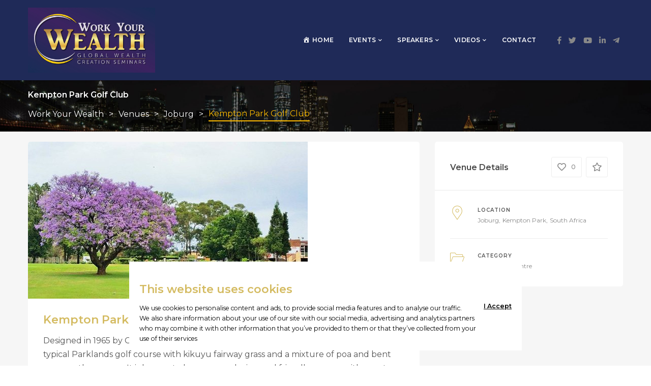

--- FILE ---
content_type: text/html; charset=UTF-8
request_url: https://workyourwealth.com/venue/kempton-park-golf-club/
body_size: 109300
content:
<!DOCTYPE html>

<html lang="en-US">
	<head>
		<meta charset="UTF-8" />
		<meta http-equiv="X-UA-Compatible" content="IE=edge">

		<meta name="viewport" content="width=device-width, initial-scale=1">
		<link rel="profile" href="gmpg.org/xfn/11" />
		<link rel="pingback" href="https://workyourwealth.com/xmlrpc.php" />
		<link href='https://fonts.googleapis.com/css?family=Poppins:200,300,400,500,600,700&subset=cyrillic,cyrillic-ext,greek,greek-ext,latin-ext' rel='stylesheet' type='text/css'>
<link href='https://fonts.googleapis.com/css?family=Montserrat:200,300,400,500,600,700&subset=cyrillic,cyrillic-ext,greek,greek-ext,latin-ext' rel='stylesheet' type='text/css'>
<meta name='robots' content='index, follow, max-image-preview:large, max-snippet:-1, max-video-preview:-1' />

	<!-- This site is optimized with the Yoast SEO plugin v18.1 - https://yoast.com/wordpress/plugins/seo/ -->
	<title>Kempton Park Golf Club - Work Your Wealth</title>
	<link rel="canonical" href="https://workyourwealth.com/venue/kempton-park-golf-club/" />
	<meta property="og:locale" content="en_US" />
	<meta property="og:type" content="article" />
	<meta property="og:title" content="Kempton Park Golf Club - Work Your Wealth" />
	<meta property="og:description" content="Kempton Park Golf Club Designed in 1965 by Grimsdell &amp; Kerr, Kempton Park Golf Course is characterised as a typical Parklands golf course with kikuyu fairway grass and a mixture..." />
	<meta property="og:url" content="https://workyourwealth.com/venue/kempton-park-golf-club/" />
	<meta property="og:site_name" content="Work Your Wealth" />
	<meta property="article:publisher" content="https://www.facebook.com/workyourwealth" />
	<meta property="article:modified_time" content="2023-11-02T10:49:02+00:00" />
	<meta property="og:image" content="https://workyourwealth.com/wp-content/uploads/2023/11/kempton-park-golf-club.jpg" />
	<meta property="og:image:width" content="550" />
	<meta property="og:image:height" content="309" />
	<meta property="og:image:type" content="image/jpeg" />
	<meta name="twitter:card" content="summary_large_image" />
	<meta name="twitter:site" content="@workyourwealth" />
	<meta name="twitter:label1" content="Est. reading time" />
	<meta name="twitter:data1" content="1 minute" />
	<script type="application/ld+json" class="yoast-schema-graph">{"@context":"https://schema.org","@graph":[{"@type":"Organization","@id":"https://workyourwealth.com/#organization","name":"Work Your Wealth","url":"https://workyourwealth.com/","sameAs":["https://www.facebook.com/workyourwealth","https://www.instagram.com/conray_official/","http://www.linkedin.com/company/work-your-wealth","https://www.youtube.com/channel/UCnOzwAM09jB_szWMclDNbrw","https://twitter.com/workyourwealth"],"logo":{"@type":"ImageObject","@id":"https://workyourwealth.com/#logo","inLanguage":"en-US","url":"https://workyourwealth.com/wp-content/uploads/2020/04/WYW_H115px_footer.png","contentUrl":"https://workyourwealth.com/wp-content/uploads/2020/04/WYW_H115px_footer.png","width":230,"height":115,"caption":"Work Your Wealth"},"image":{"@id":"https://workyourwealth.com/#logo"}},{"@type":"WebSite","@id":"https://workyourwealth.com/#website","url":"https://workyourwealth.com/","name":"Work Your Wealth","description":"Global Wealth Creation Seminars","publisher":{"@id":"https://workyourwealth.com/#organization"},"potentialAction":[{"@type":"SearchAction","target":{"@type":"EntryPoint","urlTemplate":"https://workyourwealth.com/?s={search_term_string}"},"query-input":"required name=search_term_string"}],"inLanguage":"en-US"},{"@type":"ImageObject","@id":"https://workyourwealth.com/venue/kempton-park-golf-club/#primaryimage","inLanguage":"en-US","url":"https://workyourwealth.com/wp-content/uploads/2023/11/kempton-park-golf-club.jpg","contentUrl":"https://workyourwealth.com/wp-content/uploads/2023/11/kempton-park-golf-club.jpg","width":550,"height":309,"caption":"Kempton Park Golf Club"},{"@type":"WebPage","@id":"https://workyourwealth.com/venue/kempton-park-golf-club/#webpage","url":"https://workyourwealth.com/venue/kempton-park-golf-club/","name":"Kempton Park Golf Club - Work Your Wealth","isPartOf":{"@id":"https://workyourwealth.com/#website"},"primaryImageOfPage":{"@id":"https://workyourwealth.com/venue/kempton-park-golf-club/#primaryimage"},"datePublished":"2023-11-02T10:44:49+00:00","dateModified":"2023-11-02T10:49:02+00:00","breadcrumb":{"@id":"https://workyourwealth.com/venue/kempton-park-golf-club/#breadcrumb"},"inLanguage":"en-US","potentialAction":[{"@type":"ReadAction","target":["https://workyourwealth.com/venue/kempton-park-golf-club/"]}]},{"@type":"BreadcrumbList","@id":"https://workyourwealth.com/venue/kempton-park-golf-club/#breadcrumb","itemListElement":[{"@type":"ListItem","position":1,"name":"Home","item":"https://workyourwealth.com/"},{"@type":"ListItem","position":2,"name":"Venues","item":"https://workyourwealth.com/venue/"},{"@type":"ListItem","position":3,"name":"Kempton Park Golf Club"}]}]}</script>
	<!-- / Yoast SEO plugin. -->


<link rel="alternate" type="application/rss+xml" title="Work Your Wealth &raquo; Feed" href="https://workyourwealth.com/feed/" />
<script type="text/javascript">
/* <![CDATA[ */
window._wpemojiSettings = {"baseUrl":"https:\/\/s.w.org\/images\/core\/emoji\/15.0.3\/72x72\/","ext":".png","svgUrl":"https:\/\/s.w.org\/images\/core\/emoji\/15.0.3\/svg\/","svgExt":".svg","source":{"concatemoji":"https:\/\/workyourwealth.com\/wp-includes\/js\/wp-emoji-release.min.js?ver=50ad463f32dc657844e0b7f028c06f14"}};
/*! This file is auto-generated */
!function(i,n){var o,s,e;function c(e){try{var t={supportTests:e,timestamp:(new Date).valueOf()};sessionStorage.setItem(o,JSON.stringify(t))}catch(e){}}function p(e,t,n){e.clearRect(0,0,e.canvas.width,e.canvas.height),e.fillText(t,0,0);var t=new Uint32Array(e.getImageData(0,0,e.canvas.width,e.canvas.height).data),r=(e.clearRect(0,0,e.canvas.width,e.canvas.height),e.fillText(n,0,0),new Uint32Array(e.getImageData(0,0,e.canvas.width,e.canvas.height).data));return t.every(function(e,t){return e===r[t]})}function u(e,t,n){switch(t){case"flag":return n(e,"\ud83c\udff3\ufe0f\u200d\u26a7\ufe0f","\ud83c\udff3\ufe0f\u200b\u26a7\ufe0f")?!1:!n(e,"\ud83c\uddfa\ud83c\uddf3","\ud83c\uddfa\u200b\ud83c\uddf3")&&!n(e,"\ud83c\udff4\udb40\udc67\udb40\udc62\udb40\udc65\udb40\udc6e\udb40\udc67\udb40\udc7f","\ud83c\udff4\u200b\udb40\udc67\u200b\udb40\udc62\u200b\udb40\udc65\u200b\udb40\udc6e\u200b\udb40\udc67\u200b\udb40\udc7f");case"emoji":return!n(e,"\ud83d\udc26\u200d\u2b1b","\ud83d\udc26\u200b\u2b1b")}return!1}function f(e,t,n){var r="undefined"!=typeof WorkerGlobalScope&&self instanceof WorkerGlobalScope?new OffscreenCanvas(300,150):i.createElement("canvas"),a=r.getContext("2d",{willReadFrequently:!0}),o=(a.textBaseline="top",a.font="600 32px Arial",{});return e.forEach(function(e){o[e]=t(a,e,n)}),o}function t(e){var t=i.createElement("script");t.src=e,t.defer=!0,i.head.appendChild(t)}"undefined"!=typeof Promise&&(o="wpEmojiSettingsSupports",s=["flag","emoji"],n.supports={everything:!0,everythingExceptFlag:!0},e=new Promise(function(e){i.addEventListener("DOMContentLoaded",e,{once:!0})}),new Promise(function(t){var n=function(){try{var e=JSON.parse(sessionStorage.getItem(o));if("object"==typeof e&&"number"==typeof e.timestamp&&(new Date).valueOf()<e.timestamp+604800&&"object"==typeof e.supportTests)return e.supportTests}catch(e){}return null}();if(!n){if("undefined"!=typeof Worker&&"undefined"!=typeof OffscreenCanvas&&"undefined"!=typeof URL&&URL.createObjectURL&&"undefined"!=typeof Blob)try{var e="postMessage("+f.toString()+"("+[JSON.stringify(s),u.toString(),p.toString()].join(",")+"));",r=new Blob([e],{type:"text/javascript"}),a=new Worker(URL.createObjectURL(r),{name:"wpTestEmojiSupports"});return void(a.onmessage=function(e){c(n=e.data),a.terminate(),t(n)})}catch(e){}c(n=f(s,u,p))}t(n)}).then(function(e){for(var t in e)n.supports[t]=e[t],n.supports.everything=n.supports.everything&&n.supports[t],"flag"!==t&&(n.supports.everythingExceptFlag=n.supports.everythingExceptFlag&&n.supports[t]);n.supports.everythingExceptFlag=n.supports.everythingExceptFlag&&!n.supports.flag,n.DOMReady=!1,n.readyCallback=function(){n.DOMReady=!0}}).then(function(){return e}).then(function(){var e;n.supports.everything||(n.readyCallback(),(e=n.source||{}).concatemoji?t(e.concatemoji):e.wpemoji&&e.twemoji&&(t(e.twemoji),t(e.wpemoji)))}))}((window,document),window._wpemojiSettings);
/* ]]> */
</script>
<link rel='stylesheet' id='dashicons-css' href='https://workyourwealth.com/wp-includes/css/dashicons.min.css?ver=50ad463f32dc657844e0b7f028c06f14' type='text/css' media='all' />
<link rel='stylesheet' id='menu-icon-font-awesome-css' href='https://workyourwealth.com/wp-content/plugins/menu-icons/css/fontawesome/css/all.min.css?ver=5.15.4' type='text/css' media='all' />
<link rel='stylesheet' id='menu-icons-extra-css' href='https://workyourwealth.com/wp-content/plugins/menu-icons/css/extra.min.css?ver=0.13.15' type='text/css' media='all' />
<style id='wp-emoji-styles-inline-css' type='text/css'>

	img.wp-smiley, img.emoji {
		display: inline !important;
		border: none !important;
		box-shadow: none !important;
		height: 1em !important;
		width: 1em !important;
		margin: 0 0.07em !important;
		vertical-align: -0.1em !important;
		background: none !important;
		padding: 0 !important;
	}
</style>
<link rel='stylesheet' id='wc-blocks-vendors-style-css' href='https://workyourwealth.com/wp-content/plugins/woocommerce/packages/woocommerce-blocks/build/wc-blocks-vendors-style.css?ver=6.7.3' type='text/css' media='all' />
<link rel='stylesheet' id='wc-blocks-style-css' href='https://workyourwealth.com/wp-content/plugins/woocommerce/packages/woocommerce-blocks/build/wc-blocks-style.css?ver=6.7.3' type='text/css' media='all' />
<link rel='stylesheet' id='cpsh-shortcodes-css' href='https://workyourwealth.com/wp-content/plugins/column-shortcodes//assets/css/shortcodes.css?ver=1.0.1' type='text/css' media='all' />
<link rel='stylesheet' id='contact-form-7-css' href='https://workyourwealth.com/wp-content/plugins/contact-form-7/includes/css/styles.css?ver=5.7.6' type='text/css' media='all' />
<link rel='stylesheet' id='rs-plugin-settings-css' href='https://workyourwealth.com/wp-content/plugins/revslider/public/assets/css/rs6.css?ver=6.2.1' type='text/css' media='all' />
<style id='rs-plugin-settings-inline-css' type='text/css'>
#rs-demo-id {}
</style>
<link rel='stylesheet' id='woocommerce-layout-css' href='https://workyourwealth.com/wp-content/plugins/woocommerce/assets/css/woocommerce-layout.css?ver=6.2.2' type='text/css' media='all' />
<link rel='stylesheet' id='woocommerce-smallscreen-css' href='https://workyourwealth.com/wp-content/plugins/woocommerce/assets/css/woocommerce-smallscreen.css?ver=6.2.2' type='text/css' media='only screen and (max-width: 768px)' />
<link rel='stylesheet' id='woocommerce-general-css' href='https://workyourwealth.com/wp-content/plugins/woocommerce/assets/css/woocommerce.css?ver=6.2.2' type='text/css' media='all' />
<style id='woocommerce-inline-inline-css' type='text/css'>
.woocommerce form .form-row .required { visibility: visible; }
</style>
<link rel='stylesheet' id='prettyphoto-css' href='https://workyourwealth.com/wp-content/plugins/js_composer/assets/lib/prettyphoto/css/prettyPhoto.min.css?ver=6.0.5' type='text/css' media='all' />
<link rel='stylesheet' id='bootstrap-css' href='https://workyourwealth.com/wp-content/themes/eventchamp/include/assets/css/bootstrap.min.css?ver=50ad463f32dc657844e0b7f028c06f14' type='text/css' media='all' />
<link rel='stylesheet' id='fontawesome-css' href='https://workyourwealth.com/wp-content/themes/eventchamp/include/assets/css/fontawesome.min.css?ver=50ad463f32dc657844e0b7f028c06f14' type='text/css' media='all' />
<link rel='stylesheet' id='swiper-css' href='https://workyourwealth.com/wp-content/themes/eventchamp/include/assets/css/swiper.min.css?ver=50ad463f32dc657844e0b7f028c06f14' type='text/css' media='all' />
<link rel='stylesheet' id='scrollbar-css' href='https://workyourwealth.com/wp-content/themes/eventchamp/include/assets/css/scrollbar.min.css?ver=50ad463f32dc657844e0b7f028c06f14' type='text/css' media='all' />
<link rel='stylesheet' id='bootstrap-select-css' href='https://workyourwealth.com/wp-content/themes/eventchamp/include/assets/css/bootstrap-select.min.css?ver=50ad463f32dc657844e0b7f028c06f14' type='text/css' media='all' />
<link rel='stylesheet' id='fullcalendar-css' href='https://workyourwealth.com/wp-content/themes/eventchamp/include/assets/css/fullcalendar.min.css?ver=50ad463f32dc657844e0b7f028c06f14' type='text/css' media='all' />
<link rel='stylesheet' id='eventchamp-woocommerce-css' href='https://workyourwealth.com/wp-content/themes/eventchamp/include/assets/css/woocommerce.min.css?ver=50ad463f32dc657844e0b7f028c06f14' type='text/css' media='all' />
<link rel='stylesheet' id='eventchamp-wp-core-css' href='https://workyourwealth.com/wp-content/themes/eventchamp/include/assets/css/wp-core.min.css?ver=50ad463f32dc657844e0b7f028c06f14' type='text/css' media='all' />
<link rel='stylesheet' id='ion-range-slider-css' href='https://workyourwealth.com/wp-content/themes/eventchamp/include/assets/css/ion-range-slider.min.css?ver=50ad463f32dc657844e0b7f028c06f14' type='text/css' media='all' />
<link rel='stylesheet' id='ion-range-slider-flat-theme-css' href='https://workyourwealth.com/wp-content/themes/eventchamp/include/assets/css/ion-range-slider-flat-theme.min.css?ver=50ad463f32dc657844e0b7f028c06f14' type='text/css' media='all' />
<link rel='stylesheet' id='eventchamp-css' href='https://workyourwealth.com/wp-content/themes/eventchamp/style.css?ver=50ad463f32dc657844e0b7f028c06f14' type='text/css' media='all' />
<style id='eventchamp-inline-css' type='text/css'>
body,.ui-widget-content{font-family:Poppins;}
body{font-family:Montserrat;font-size:16px;}
h1{font-family:;font-size:24px;}
h2{font-family:;font-size:22px;}
h3{font-family:;font-size:20px;}
h4{font-family:;font-size:18px;}
h5{font-family:;font-size:16px;}
h6{font-family:;font-size:14px;}
.woocommerce #respond input#submit.alt, .woocommerce a.button.alt, .woocommerce button.button.alt, .woocommerce input.button.alt, .woocommerce #respond input#submit, .woocommerce a.button, .woocommerce button.button, .woocommerce input.button, button, input[type="submit"]{color:#3f2a8c;font-family:;}
.gt-user-activity > ul > li svg, .gt-content-detail-box > ul > li > .gt-icon > svg{fill:#d4bb61;}.gt-footer.gt-style-1 .gt-social-links-element.gt-style-6 ul li a:hover, .gt-footer.gt-style-1 .gt-social-links-element.gt-style-6 ul li a:focus, .gt-footer.gt-style-1 a:hover, .gt-footer.gt-style-1 a:focus, .gt-event-style-2 .gt-information > div a:focus, .gt-event-style-2 .gt-information > div a:hover, .gt-footer.gt-style-1 .post-list-style-3 .title a:hover, .gt-footer.gt-style-1 .post-list-style-3 .title a:focus, .gt-mobile-menu .gt-bottom .gt-social-links li a:hover, .gt-mobile-menu .gt-bottom .gt-social-links li a:focus, .gt-modal .gt-register-content .gt-modal-footer a:hover, .gt-modal .gt-register-content .gt-modal-footer a:focus, .gt-modal .gt-login-content .gt-modal-footer a:hover, .gt-modal .gt-login-content .gt-modal-footer a:focus, .gt-countdown.gt-style-3 ul li > .gt-inner, .gt-footer .post-list-style-3 .title a:hover, .gt-footer .post-list-style-3 .title a:focus, .gt-feature-box .gt-content .gt-title, .gt-feature-box .gt-icon, .gt-map.gt-events-map .gt-map-popup .gt-inner a:hover, .gt-map.gt-events-map .gt-map-popup .gt-inner a:focus, .gt-map.gt-events-map .gt-map-popup .gt-bottom-links > li > i, .gt-label.gt-style-4, .gt-post-style-1 .gt-bottom .gt-more:hover, .gt-post-style-1 .gt-bottom .gt-more:focus, .gt-post-style-1 .gt-bottom > ul a:hover, .gt-post-style-1 .gt-bottom > ul a:focus, .gt-post-style-2 .gt-bottom .gt-more:hover, .gt-post-style-2 .gt-bottom .gt-more:focus, .gt-post-style-2 .gt-bottom > ul a:hover, .gt-post-style-2 .gt-bottom > ul a:focus, .gt-page-content .gt-post-meta a:hover, .gt-page-content .gt-post-meta a:focus, .gt-pagination ul li > span.current, .gt-pagination ul li > a:hover, .gt-pagination ul li > a:focus, .gt-post-pagination ul li a:hover, .gt-post-pagination ul li a:focus, .gt-page-content .gt-post-meta ul li i, .gt-event-ticket.gt-style-1 .gt-ticket-inner > .gt-details .gt-subtitle, .gt-event-ticket.gt-style-1 .gt-ticket-inner > .gt-details > .gt-price, .gt-event-ticket.gt-style-1 .gt-ticket-inner > .gt-ticket-features p:before, .gt-event-ticket.gt-style-2 .gt-ticket-inner .gt-title, .gt-event-ticket.gt-style-2 .gt-price, .gt-event-ticket.gt-style-3 .gt-ticket-inner .gt-title, .gt-event-ticket.gt-style-3 .gt-price, .gt-event-ticket.gt-style-4 .gt-price, .gt-event-ticket.gt-style-4 .gt-ticket-inner .gt-ticket-features p:before, .gt-event-ticket.gt-style-5 .gt-price, .gt-event-ticket.gt-style-5 .gt-ticket-inner .gt-ticket-features p:before, .gt-event-ticket.gt-style-6 .gt-ticket-features p:before, .gt-event-ticket.gt-style-6 .gt-ticket-header .gt-price, .gt-event-ticket.gt-style-7 .gt-ticket-features p:before, .gt-event-ticket.gt-style-7 .gt-ticket-header .gt-price, .gt-event-buttons ul li a:hover, .gt-event-buttons ul li a:focus, .gt-event-schedule.gt-style-2 .gt-schedule-tabs > li > a.active, .gt-event-schedule.gt-style-2 .gt-schedule-tabs > li > a.active:visited, .gt-event-schedule.gt-style-2 .gt-schedule-tabs > li > a:hover, .gt-event-schedule.gt-style-2 .gt-schedule-tabs > li > a:focus, .gt-speaker.gt-style-1 .gt-content .gt-name a:hover, .gt-speaker.gt-style-1 .gt-content .gt-name a:focus, .gt-speaker.gt-style-1 .gt-social-links ul li a:focus, .gt-speaker.gt-style-1 .gt-social-links ul li a:hover, .gt-speaker.gt-style-2 .gt-social-links ul li a:focus, .gt-speaker.gt-style-2 .gt-social-links ul li a:hover, .gt-speaker.gt-style-3 .gt-social-links ul li a:focus, .gt-speaker.gt-style-3 .gt-social-links ul li a:hover, .gt-speaker.gt-style-4 .gt-social-links ul li a:focus, .gt-speaker.gt-style-4 .gt-social-links ul li a:hover, .gt-speaker.gt-style-5 .gt-social-links ul li a:focus, .gt-speaker.gt-style-5 .gt-social-links ul li a:hover, .gt-speaker.gt-style-6 .gt-social-links ul li a:focus, .gt-speaker.gt-style-6 .gt-social-links ul li a:hover, .gt-content-detail-box > ul > li > .gt-content > .gt-inner a:hover, .gt-content-detail-box > ul > li > .gt-content > .gt-inner a:focus, .gt-content-detail-box > ul > li > .gt-icon > i, .gt-icon-list ul li i, .gt-mailchimp-newsletter .title i, .gt-button.gt-style-6 a:hover, .gt-button.gt-style-6 a:focus, .gt-button.gt-style-5 a, .gt-button.gt-style-5 a:visited, .gt-button.gt-style-3 a:hover, .gt-button.gt-style-3 a:focus, .gt-button.gt-style-2 a:hover, .gt-button.gt-style-2 a:focus, .gt-button.gt-style-1 a:hover, .gt-button.gt-style-1 a:focus, .gt-contact-box i, .gt-counter > .gt-title, .gt-counter > .gt-number, .gt-testimonials-carousel .content .name, .gt-eventchamp-service-box .gt-title, .gt-eventchamp-service-box i, .gt-categorized-events .gt-nav > li > a.active, .gt-categorized-events .gt-nav > li > a.active:visited, .gt-categorized-events .gt-nav > li > a:hover, .gt-categorized-events .gt-nav > li > a:focus, .gt-heading .gt-title span, .gt-eventchamp-slider .gt-slider-content .gt-title .gt-secondary, .gt-countdown-slider.gt-style-1 > .gt-slider-content .gt-title .gt-secondary, .gt-countdown-slider.gt-style-3 > .gt-slider-content > .gt-counter .gt-counter-inner > div, .gt-events-slider .gt-slide-inner .gt-content .gt-information > li i, .woocommerce div.product .woocommerce-tabs ul.tabs li a:hover, .woocommerce div.product .woocommerce-tabs ul.tabs li a:focus, .woocommerce div.product .stock, .woocommerce .woocommerce-MyAccount-navigation ul li a, .woocommerce .woocommerce-MyAccount-navigation ul li a:visited, .woocommerce-error::before, .woocommerce-info::before, .woocommerce-message::before, .woocommerce nav.woocommerce-pagination ul li a, .woocommerce nav.woocommerce-pagination ul li a:visited, .woocommerce div.product .woocommerce-tabs ul.tabs li a, .woocommerce div.product .woocommerce-tabs ul.tabs li a:visited, .woocommerce div.product .woocommerce-tabs ul.tabs li, .woocommerce div.product p.price, .woocommerce div.product span.price, .woocommerce ul.products li.product .price, .woocommerce #respond input#submit.alt:hover, .woocommerce a.button.alt:hover, .woocommerce button.button.alt:hover, .woocommerce input.button.alt:hover, .woocommerce #respond input#submit:hover, .woocommerce a.button:hover, .woocommerce button.button:hover, .woocommerce input.button:hover, .select2-container--default .select2-results__option--highlighted[aria-selected], .select2-container--default .select2-results__option--highlighted[data-selected], .select2-container--default .select2-results__option[aria-selected=true], .select2-container--default .select2-results__option[data-selected=true], .plyr__progress--played, .plyr__volume--display, .bootstrap-select.gt-select .dropdown-item:focus, .bootstrap-select.gt-select .dropdown-item:hover, .bootstrap-select.gt-select .dropdown-item.active, .bootstrap-select.gt-select .dropdown-item:active, blockquote:before, button:hover, input[type="submit"]:hover, button:active, input[type="submit"]:active, button:active:hover, input[type="submit"]:active:hover, button:active:focus, input[type="submit"]:active:focus, button:active:visited, input[type="submit"]:active:visited, button:focus, input[type="submit"]:focus, a:hover, a:focus, .gt-header.gt-style-1.gt-style-2 .gt-elements .gt-social-links li a:hover, .gt-header.gt-style-1.gt-style-2 .gt-elements .gt-social-links li a:focus, .gt-header.gt-style-1.gt-style-2 .gt-navbar .gt-menu > li a:hover, .gt-header.gt-style-1.gt-style-2 .gt-navbar .gt-menu > li a:focus, .gt-header.gt-style-1.gt-style-2 .gt-navbar .gt-menu > li:hover > a, .gt-header.gt-style-1.gt-style-2 .gt-navbar .gt-menu > li:hover > a:visited, .gt-header.gt-style-1.gt-style-2 .gt-navbar .gt-menu > li>a:hover, .gt-header.gt-style-1.gt-style-2 .gt-navbar .gt-menu > li>a:focus, .gt-header.gt-style-1.gt-style-2 .gt-navbar .gt-menu li .gt-dropdown-menu li a:hover, .gt-header.gt-style-1.gt-style-2 .gt-navbar .gt-menu li .gt-dropdown-menu li a:focus, .gt-header.gt-style-3.gt-style-4 .gt-elements .gt-social-links li a:hover, .gt-header.gt-style-3.gt-style-4 .gt-elements .gt-social-links li a:focus, .gt-header.gt-style-3.gt-style-4 .gt-navbar .gt-menu > li a:hover, .gt-header.gt-style-3.gt-style-4 .gt-navbar .gt-menu > li a:focus, .gt-header.gt-style-3.gt-style-4 .gt-navbar .gt-menu > li:hover > a, .gt-header.gt-style-3.gt-style-4 .gt-navbar .gt-menu > li:hover > a:visited, .gt-header.gt-style-3.gt-style-4 .gt-navbar .gt-menu > li > a:hover, .gt-header.gt-style-3.gt-style-4 .gt-navbar .gt-menu > li > a:focus, .gt-header.gt-style-3.gt-style-4 .gt-navbar .gt-menu li .gt-dropdown-menu li a:hover, .gt-header.gt-style-3.gt-style-4 .gt-navbar .gt-menu li .gt-dropdown-menu li a:focus, .gt-header.gt-style-5.gt-style-6 .gt-elements .gt-social-links li a:hover, .gt-header.gt-style-5.gt-style-6 .gt-elements .gt-social-links li a:focus, .gt-header.gt-style-5.gt-style-6 .gt-navbar .gt-menu > li a:hover, .gt-header.gt-style-5.gt-style-6 .gt-navbar .gt-menu > li a:focus, .gt-header.gt-style-5.gt-style-6 .gt-navbar .gt-menu > li:hover > a, .gt-header.gt-style-5.gt-style-6 .gt-navbar .gt-menu > li:hover > a:visited, .gt-header.gt-style-5.gt-style-6 .gt-navbar .gt-menu > li > a:hover, .gt-header.gt-style-5.gt-style-6 .gt-navbar .gt-menu > li > a:focus, .gt-header.gt-style-5.gt-style-6 .gt-navbar .gt-menu li .gt-dropdown-menu li a:hover, .gt-header.gt-style-5.gt-style-6 .gt-navbar .gt-menu li .gt-dropdown-menu li a:focus, .gt-footer a:hover, .gt-footer a:focus, .gt-page-title-bar .gt-breadcrumb nav > ol > li a:focus, .gt-page-title-bar .gt-breadcrumb nav > ol > li a:hover, .gt-page-title-bar .gt-breadcrumb nav > ol > li.gt-item-current, .gt-page-title-bar .gt-breadcrumb nav > ol > li.current-item, .gt-mobile-menu .gt-top .gt-menu .gt-dropdown-menu > .active > a, .gt-mobile-menu .gt-top .gt-menu .gt-dropdown-menu > .active > a:focus, .gt-mobile-menu .gt-top .gt-menu .gt-dropdown-menu > .active > a:hover, .gt-mobile-menu .gt-top .gt-menu > li a:hover, .gt-mobile-menu .gt-top .gt-menu > li a:focus, .gt-mobile-menu .gt-top .gt-menu li:hover > a, .gt-mobile-menu .gt-top .gt-menu li:focus > a:visited, .gt-mobile-menu .gt-top .gt-menu li:hover > i, .gt-mobile-menu .gt-top .gt-menu li:focus > i, .gt-flex-menu li a:focus, .gt-flex-menu li a:hover, .fc-state-default:hover, .fc-state-default:focus, .fc button:hover, .fc button:focus, .gt-post-style-1 .gt-bottom > ul > li i, .gt-post-style-1 .gt-bottom .gt-more:hover, .gt-post-style-1 .gt-bottom .gt-more:focus, .gt-post-style-1 .gt-image .gt-category ul a, .gt-post-style-1 .gt-image .gt-category ul a:visited, .gt-post-style-1 .gt-image .gt-category ul, .gt-post-style-2 .gt-bottom > ul > li i, .gt-post-style-2 .gt-bottom .gt-more:hover, .gt-post-style-2 .gt-bottom .gt-more:focus, .gt-post-style-2 .gt-image .gt-category ul a, .gt-post-style-2 .gt-image .gt-category ul a:visited, .gt-post-style-2 .gt-image .gt-category ul, .gt-post-style-3 .gt-information > div i, .gt-event-style-1 .gt-venue a:focus, .gt-event-style-1 .gt-venue a:hover, .gt-event-style-1 .gt-location ul li a:focus, .gt-event-style-1 .gt-location ul li a:hover, .gt-event-style-1 .gt-location i, .gt-event-style-1 .gt-date i, .gt-event-style-1 .gt-time i, .gt-event-style-1 .gt-venue i, .gt-event-style-1 .gt-stock i, .gt-event-style-1 .gt-event-status, .gt-event-style-2 .gt-information > div i, .gt-event-style-3 .gt-venue a:focus, .gt-event-style-3 .gt-venue a:hover, .gt-event-style-3 .gt-location ul li a:focus, .gt-event-style-3 .gt-location ul li a:hover, .gt-event-style-3 .gt-price i, .gt-event-style-3 .gt-status i, .gt-event-style-3 .gt-location i, .gt-event-style-3 .gt-date i, .gt-event-style-3 .gt-time i, .gt-event-style-3 .gt-stock i, .gt-event-style-3 .gt-venue i, .gt-event-style-4 .gt-venue a:focus, .gt-event-style-4 .gt-venue a:hover, .gt-event-style-4 .gt-location ul li a:focus, .gt-event-style-4 .gt-location ul li a:hover, .gt-event-style-4 .gt-price i, .gt-event-style-4 .gt-status i, .gt-event-style-4 .gt-location i, .gt-event-style-4 .gt-date i, .gt-event-style-4 .gt-time i, .gt-event-style-4 .gt-venue i, .gt-event-style-4 .gt-stock i, .gt-white .gt-venue-style-1 .gt-title a:hover, .gt-white .gt-venue-style-1 .gt-title a:focus, .gt-venue-style-1 .gt-title a:hover, .gt-venue-style-1 .gt-title a:focus, .gt-venue-style-1 .gt-image .gt-location, .gt-venue-style-1 .gt-image .gt-location a, .gt-venue-style-1 .gt-image .gt-location a:visited, .gt-venue-style-1 .gt-image .status, .gt-venue-style-2 .gt-information > div i, .gt-content-favorite-add-popup:before, .gt-content-favorite-remove-popup:before, .gt-content-like-add-popup:before, .gt-content-like-remove-popup:before, .edit-link a:focus, .edit-link a:hover{color:#d4bb61;}.gt-marker-cluster, .irs-bar, .irs-slider, .irs-from, .irs-to, .irs-single, .gt-countdown.gt-style-4 ul li > .gt-inner, .gt-countdown.gt-style-1 ul li > .gt-inner, .gt-feature-box .gt-content .gt-line, .gt-post-style-1 .gt-bottom .gt-more, .gt-post-style-1 .gt-bottom .gt-more:visited, .gt-post-style-2 .gt-bottom .gt-more, .gt-post-style-2 .gt-bottom .gt-more:visited, .gt-pagination ul li > span, .gt-pagination ul li > a, .gt-pagination ul li > a:visited, .gt-post-pagination ul li a, .gt-post-pagination ul li a:visited, .gt-event-section-tabs .gt-event-tabs > li > a:after, .gt-event-section-tabs .gt-event-tabs > li > a:visited:after, .woocommerce .woocommerce-MyAccount-navigation ul li.is-active a, .woocommerce .woocommerce-MyAccount-navigation ul li.is-active a:visited, .woocommerce .woocommerce-MyAccount-navigation ul li a:hover, .woocommerce .woocommerce-MyAccount-navigation ul li a:focus, .woocommerce .woocommerce-MyAccount-navigation ul li a:hover, .woocommerce .woocommerce-MyAccount-navigation ul li a:focus, .woocommerce .woocommerce-MyAccount-navigation ul li.is-active a, .woocommerce .woocommerce-MyAccount-navigation ul li.is-active a:visited, .woocommerce #respond input#submit.disabled:hover, .woocommerce #respond input#submit:disabled:hover, .woocommerce #respond input#submit:disabled[disabled]:hover, .woocommerce a.button.disabled:hover, .woocommerce a.button:disabled:hover, .woocommerce a.button:disabled[disabled]:hover, .woocommerce button.button.disabled:hover, .woocommerce button.button:disabled:hover, .woocommerce button.button:disabled[disabled]:hover, .woocommerce input.button.disabled:hover, .woocommerce input.button:disabled:hover, .woocommerce input.button:disabled[disabled]:hover, .woocommerce nav.woocommerce-pagination ul li span.current, .woocommerce nav.woocommerce-pagination ul li a:focus, .woocommerce nav.woocommerce-pagination ul li a:hover, .woocommerce div.product .woocommerce-tabs ul.tabs li.active, .woocommerce div.product .woocommerce-tabs ul.tabs li.active a, .woocommerce div.product .woocommerce-tabs ul.tabs li.active a:visited, .woocommerce div.product .woocommerce-tabs ul.tabs li.active a:hover, .woocommerce div.product .woocommerce-tabs ul.tabs li.active a:focus, .woocommerce div.product .woocommerce-tabs ul.tabs li a:hover, .woocommerce div.product .woocommerce-tabs ul.tabs li a:focus, .woocommerce span.onsale, .woocommerce nav.woocommerce-pagination ul li span.current, .woocommerce .widget_price_filter .ui-slider .ui-slider-range, .woocommerce .widget_price_filter .ui-slider .ui-slider-handle, .woocommerce #respond input#submit.alt, .woocommerce a.button.alt, .woocommerce button.button.alt, .woocommerce input.button.alt, .woocommerce #respond input#submit, .woocommerce a.button, .woocommerce button.button, .woocommerce input.button, .gt-event-schedule.gt-style-1 .gt-schedule-tabs, .gt-event-schedule.gt-style-1 .gt-dropdown .gt-panel-body .gt-schedule-speakers .gt-list ul li a:hover, .gt-event-schedule.gt-style-1 .gt-dropdown .gt-panel-body .gt-schedule-speakers .gt-list ul li a:focus, .gt-event-schedule.gt-style-2 .gt-dropdown .gt-panel-body .gt-schedule-speakers .gt-list ul li a:hover, .gt-event-schedule.gt-style-2 .gt-dropdown .gt-panel-body .gt-schedule-speakers .gt-list ul li a:focus, .gt-event-schedule.gt-style-3 .gt-dropdown .gt-panel-body .gt-schedule-speakers .gt-list ul li a:hover, .gt-event-schedule.gt-style-3 .gt-dropdown .gt-panel-body .gt-schedule-speakers .gt-list ul li a:focus, .gt-event-schedule.gt-style-4 > .gt-item > ul > li .gt-content .gt-schedule-speakers .gt-list ul li a:hover, .gt-event-schedule.gt-style-4 > .gt-item > ul > li .gt-content .gt-schedule-speakers .gt-list ul li a:focus, .gt-event-schedule.gt-style-5 > .gt-item > ul > li .gt-content .gt-schedule-speakers .gt-list ul li a:hover, .gt-event-schedule.gt-style-5 > .gt-item > ul > li .gt-content .gt-schedule-speakers .gt-list ul li a:focus, .gt-event-schedule.gt-style-6 > .gt-item > ul > li .gt-content .gt-schedule-speakers .gt-list ul li a:hover, .gt-event-schedule.gt-style-6 > .gt-item > ul > li .gt-content .gt-schedule-speakers .gt-list ul li a:focus, .gt-event-schedule.gt-style-2 .gt-schedule-tabs > li > a, .gt-event-schedule.gt-style-2 .gt-schedule-tabs > li > a:visited, .gt-event-schedule.gt-style-4 > .gt-item > .gt-heading, .gt-event-schedule.gt-style-5 > .gt-item > .gt-heading, .gt-event-schedule.gt-style-6 > .gt-item > .gt-heading, .gt-organizers.gt-style-1 ul li a:hover, .gt-organizers.gt-style-1 ul li a:focus, .gt-organizers.gt-style-2 ul li a:hover, .gt-organizers.gt-style-2 ul li a:focus, .gt-organizers.gt-style-3 ul li a, .gt-organizers.gt-style-3 ul li a:visited, .gt-tags.gt-style-1 ul li a:hover, .gt-tags.gt-style-1 ul li a:focus, .gt-tags.gt-style-2 ul li a:hover, .gt-tags.gt-style-2 ul li a:focus, .gt-tags.gt-style-3 ul li a, .gt-tags.gt-style-3 ul li a:visited, .gt-categories.gt-style-1 ul li a:hover, .gt-categories.gt-style-1 ul li a:focus, .gt-categories.gt-style-2 ul li a:hover, .gt-categories.gt-style-2 ul li a:focus, .gt-categories.gt-style-3 ul li a, .gt-categories.gt-style-3 ul li a:visited, .gt-social-sharing.gt-style-1 ul li a:hover, .gt-social-sharing.gt-style-1 ul li a:focus, .gt-social-sharing.gt-style-2 ul li a:hover, .gt-social-sharing.gt-style-2 ul li a:focus, .gt-social-sharing.gt-style-3 ul li a:hover, .gt-social-sharing.gt-style-3 ul li a:focus, .gt-social-sharing.gt-style-4 ul li a:hover, .gt-social-sharing.gt-style-4 ul li a:focus, .gt-social-sharing.gt-style-5 ul li a:hover, .gt-social-sharing.gt-style-5 ul li a:focus, .gt-social-sharing.gt-style-6 ul li a, .gt-social-sharing.gt-style-6 ul li a:visited, .gt-social-sharing.gt-style-7 ul li a:hover, .gt-social-sharing.gt-style-7 ul li a:focus, .gt-social-links-element.gt-style-1 ul li a:hover, .gt-social-links-element.gt-style-1 ul li a:focus, .gt-social-links-element.gt-style-2 ul li a:hover, .gt-social-links-element.gt-style-2 ul li a:focus, .gt-social-links-element.gt-style-3 ul li a:hover, .gt-social-links-element.gt-style-3 ul li a:focus, .gt-social-links-element.gt-style-4 ul li a:hover, .gt-social-links-element.gt-style-4 ul li a:focus, .gt-social-links-element.gt-style-5 ul li a:hover, .gt-social-links-element.gt-style-5 ul li a:focus, .gt-social-links-element.gt-style-6 ul li a, .gt-social-links-element.gt-style-6 ul li a:visited, .gt-social-links-element.gt-style-7 ul li a:hover, .gt-social-links-element.gt-style-7 ul li a:focus, .gt-event-buttons ul li a, .gt-event-buttons ul li a:visited, .gt-content-detail-box > ul > li.gt-event-counter, .gt-button.gt-style-3 a, .gt-button.gt-style-3 a:visited, .gt-button.gt-style-2 a, .gt-button.gt-style-2 a:visited, .gt-button.gt-style-1 a, .gt-button.gt-style-1 a:visited, .gt-app-box .gt-item a:hover, .gt-app-box .gt-item a:focus, .gt-blog-carousel .gt-slider-prev:hover, .gt-blog-carousel .gt-slider-prev:focus, .gt-blog-carousel .gt-slider-next:hover, .gt-blog-carousel .gt-slider-next:focus, .gt-blog-carousel .gt-all-button:hover, .gt-blog-carousel .gt-all-button:focus, .gt-venues-carousel .gt-slider-prev:hover, .gt-venues-carousel .gt-slider-prev:focus, .gt-venues-carousel .gt-slider-next:hover, .gt-venues-carousel .gt-slider-next:focus, .gt-venues-carousel .gt-all-button:hover, .gt-venues-carousel .gt-all-button:focus, .gt-events-carousel .gt-slider-prev:hover, .gt-events-carousel .gt-slider-prev:focus, .gt-events-carousel .gt-slider-next:hover, .gt-events-carousel .gt-slider-next:focus, .gt-events-carousel .gt-all-button:hover, .gt-events-carousel .gt-all-button:focus, .gt-testimonials-carousel .gt-slider-pagination .swiper-pagination-bullet:hover, .gt-testimonials-carousel .gt-slider-pagination .swiper-pagination-bullet:focus, .gt-testimonials-carousel .gt-slider-pagination .swiper-pagination-bullet.swiper-pagination-bullet-active, .gt-categorized-events .gt-all-button:hover, .gt-categorized-events .gt-all-button:focus, .gt-categorized-events .gt-nav > li > a, .gt-categorized-events .gt-nav > li > a:visited, .gt-eventchamp-slider .gt-slider-content .gt-buttons a:hover, .gt-eventchamp-slider .gt-slider-content .gt-buttons a:focus, .gt-countdown-slider.gt-style-3 > .gt-slider-content .gt-buttons a:hover, .gt-countdown-slider.gt-style-3 > .gt-slider-content .gt-buttons a:focus, .gt-countdown-slider.gt-style-2 > .gt-slider-content .gt-buttons a:hover, .gt-countdown-slider.gt-style-2 > .gt-slider-content .gt-buttons a:focus, .gt-countdown-slider.gt-style-1 > .gt-slider-content .gt-buttons a:hover, .gt-countdown-slider.gt-style-1 > .gt-slider-content .gt-buttons a:focus, .gt-events-slider .gt-slide-inner .gt-content .buttons a:hover, .gt-events-slider .gt-slide-inner .gt-content .buttons a:focus, .gt-events-slider .gt-slide-inner .gt-content .gt-category, .gt-eventchamp-service-box:hover i, .gt-mobile-menu .gt-bottom .gt-user-box, .gt-header.gt-style-1.gt-style-2 .gt-elements .gt-user-box, .gt-header.gt-style-3.gt-style-4 .gt-elements .gt-user-box, .gt-header.gt-style-5.gt-style-6 .gt-elements .gt-user-box, .gt-style-4 .sk-fading-circle .sk-circle:before, .gt-style-3 .spinner, .gt-style-2 .spinner > div, .gt-style-1 .double-bounce1, .gt-style-1 .double-bounce2, .gt-event-style-1 .gt-category ul li, .gt-event-style-1 .gt-price, .gt-event-style-3 .gt-category ul li, .gt-event-style-4 .gt-category ul li, .gt-venue-style-1 .gt-image .price, .fc button, .fc-state-default, .fc-event, .fc-event-dot, .ui-datepicker .ui-datepicker-today > a, .ui-datepicker .ui-datepicker-today > a:visited, .ui-datepicker .ui-datepicker-header, .plyr--video .plyr__controls button.tab-focus:focus, .plyr--video .plyr__controls button:hover, .plyr--audio .plyr__controls button.tab-focus:focus, .plyr--audio .plyr__controls button:hover, .plyr__play-large, button, input[type="submit"], .widget_tag_cloud .tagcloud a:hover, .widget_tag_cloud .tagcloud a:focus, .gt-like-box a.gt-liked, .gt-like-box a.gt-liked:visited, .gt-like-box a.gt-favorited, .gt-like-box a.gt-favorited:visited, .gt-like-box a:hover, .gt-like-box a:focus{background-color:#d4bb61;}.gt-like-box a.gt-liked, .gt-like-box a.gt-liked:visited, .gt-like-box a.gt-favorited, .gt-like-box a.gt-favorited:visited, .gt-like-box a:hover, .gt-like-box a:focus, .gt-countdown.gt-style-3 ul li > .gt-inner, .gt-footer .gt-app-box .gt-item a:hover, .gt-footer .gt-app-box .gt-item a:focus, .gt-footer.gt-style-1 .gt-app-box .gt-item a:hover, .gt-footer.gt-style-1 .gt-app-box .gt-item a:focus, .gt-post-style-1 .gt-bottom .gt-more, .gt-post-style-1 .gt-bottom .gt-more:visited, .gt-post-style-2 .gt-bottom .gt-more, .gt-post-style-2 .gt-bottom .gt-more:visited, .gt-pagination ul li > span, .gt-pagination ul li > a, .gt-pagination ul li > a:visited, .gt-post-pagination ul li a, .gt-post-pagination ul li a:visited, .gt-event-ticket.gt-style-1.gt-active-on, .gt-event-ticket.gt-style-2.gt-active-on, .gt-event-ticket.gt-style-3.gt-active-on, .gt-event-ticket.gt-style-4, .gt-event-ticket.gt-style-5.gt-active-on, .gt-event-ticket.gt-style-6.gt-active-on, .gt-event-ticket.gt-style-7.gt-active-on, .woocommerce .widget_price_filter .ui-slider .ui-slider-range, .woocommerce .widget_price_filter .ui-slider .ui-slider-handle, .woocommerce #respond input#submit.alt, .woocommerce a.button.alt, .woocommerce button.button.alt, .woocommerce input.button.alt, .woocommerce #respond input#submit, .woocommerce a.button, .woocommerce button.button, .woocommerce input.button, .woocommerce .woocommerce-MyAccount-navigation ul li a, .woocommerce .woocommerce-MyAccount-navigation ul li a:visited, .woocommerce nav.woocommerce-pagination ul li span.current, .woocommerce nav.woocommerce-pagination ul li a, .woocommerce nav.woocommerce-pagination ul li a:visited, .woocommerce div.product .woocommerce-tabs ul.tabs li.active, .woocommerce div.product .woocommerce-tabs ul.tabs li a:hover, .woocommerce div.product .woocommerce-tabs ul.tabs li a:focus, .woocommerce div.product .woocommerce-tabs ul.tabs li, .woocommerce #respond input#submit.alt:hover, .woocommerce a.button.alt:hover, .woocommerce button.button.alt:hover, .woocommerce input.button.alt:hover, .woocommerce #respond input#submit:hover, .woocommerce a.button:hover, .woocommerce button.button:hover, .woocommerce input.button:hover, .gt-button.gt-style-3 a, .gt-button.gt-style-3 a:visited, .gt-button.gt-style-2 a, .gt-button.gt-style-2 a:visited, .gt-button.gt-style-1 a:hover, .gt-button.gt-style-1 a:focus, .gt-button.gt-style-1 a, .gt-button.gt-style-1 a:visited, .gt-event-buttons ul li a, .gt-event-buttons ul li a:visited, .gt-event-schedule.gt-style-7 .gt-item > ul > li .gt-content > .gt-inner, .gt-event-schedule.gt-style-2 .gt-schedule-tabs > li > a, .gt-event-schedule.gt-style-2 .gt-schedule-tabs > li > a:visited, .gt-organizers.gt-style-2 ul li a:hover, .gt-organizers.gt-style-2 ul li a:focus, .gt-tags.gt-style-2 ul li a:hover, .gt-tags.gt-style-2 ul li a:focus, .gt-categories.gt-style-2 ul li a:hover, .gt-categories.gt-style-2 ul li a:focus, .gt-social-sharing.gt-style-7 ul li a:hover, .gt-social-sharing.gt-style-7 ul li a:focus, .gt-social-links-element.gt-style-7 ul li a:hover, .gt-social-links-element.gt-style-7 ul li a:focus, .gt-app-box .gt-item a:hover, .gt-app-box .gt-item a:focus, .gt-counter > .gt-number, .gt-testimonials-carousel .gt-slider-pagination .swiper-pagination-bullet.swiper-pagination-bullet-active:before, .gt-testimonials-carousel .gt-slider-pagination .swiper-pagination-bullet:hover, .gt-testimonials-carousel .gt-slider-pagination .swiper-pagination-bullet:focus, .gt-testimonials-carousel .gt-slider-pagination .swiper-pagination-bullet.swiper-pagination-bullet-active, .gt-eventchamp-service-box .gt-title, .gt-eventchamp-service-box i, .gt-blog-carousel .gt-slider-prev:hover, .gt-blog-carousel .gt-slider-prev:focus, .gt-blog-carousel .gt-slider-next:hover, .gt-blog-carousel .gt-slider-next:focus, .gt-blog-carousel .gt-all-button:hover, .gt-blog-carousel .gt-all-button:focus, .gt-venues-carousel .gt-slider-prev:hover, .gt-venues-carousel .gt-slider-prev:focus, .gt-venues-carousel .gt-slider-next:hover, .gt-venues-carousel .gt-slider-next:focus, .gt-venues-carousel .gt-all-button:hover, .gt-venues-carousel .gt-all-button:focus, .gt-venues-carousel.gt-white .gt-slider-prev:hover, .gt-venues-carousel.gt-white .gt-slider-prev:focus, .gt-venues-carousel.gt-white .gt-slider-next:hover, .gt-venues-carousel.gt-white .gt-slider-next:focus, .gt-venues-carousel.gt-white .gt-all-button:hover, .gt-venues-carousel.gt-white .gt-all-button:focus, .gt-events-carousel .gt-slider-prev:hover, .gt-events-carousel .gt-slider-prev:focus, .gt-events-carousel .gt-slider-next:hover, .gt-events-carousel .gt-slider-next:focus, .gt-events-carousel .gt-all-button:hover, .gt-events-carousel .gt-all-button:focus, .gt-categorized-events .gt-all-button:hover, .gt-categorized-events .gt-all-button:focus, .gt-categorized-events .gt-nav > li > a.active, .gt-categorized-events .gt-nav > li > a.active:visited, .gt-categorized-events .gt-nav > li > a:hover, .gt-categorized-events .gt-nav > li > a:focus, .gt-categorized-events .gt-nav > li > a, .gt-categorized-events .gt-nav > li > a:visited, .gt-eventchamp-slider .gt-slider-content .gt-buttons a:hover, .gt-eventchamp-slider .gt-slider-content .gt-buttons a:focus, .gt-countdown-slider.gt-style-2 > .gt-slider-content .gt-buttons a:hover, .gt-countdown-slider.gt-style-2 > .gt-slider-content .gt-buttons a:focus, .gt-countdown-slider.gt-style-1 > .gt-slider-content .gt-buttons a:hover, .gt-countdown-slider.gt-style-1 > .gt-slider-content .gt-buttons a:focus, .gt-events-slider .gt-slide-inner .gt-content .buttons a:hover, .gt-events-slider .gt-slide-inner .gt-content .buttons a:focus, .fc button, .fc-state-default, .gt-header.gt-style-1.gt-style-2 .gt-navbar .gt-menu li .gt-dropdown-menu, .gt-header.gt-style-3.gt-style-4 .gt-navbar .gt-menu li .gt-dropdown-menu, .gt-header.gt-style-5.gt-style-6 .gt-navbar .gt-menu li .gt-dropdown-menu, button, input[type="submit"], button:hover, input[type="submit"]:hover, button:active, input[type="submit"]:active, button:active:hover, input[type="submit"]:active:hover, button:active:focus, input[type="submit"]:active:focus, button:active:visited, input[type="submit"]:active:visited, button:focus, input[type="submit"]:focus, button, input[type="submit"]{border-color:#d4bb61;}.irs-from:after, .irs-to:after, .irs-single:after, .gt-event-style-3 .gt-content, .gt-event-ticket.gt-style-4.gt-active-on:before, .woocommerce-error, .woocommerce-info, .woocommerce-message, .gt-header.gt-style-1.gt-style-2 .gt-navbar .gt-menu li .gt-dropdown-menu, .gt-header.gt-style-3.gt-style-4 .gt-navbar .gt-menu li .gt-dropdown-menu, .gt-header.gt-style-5.gt-style-6 .gt-navbar .gt-menu li .gt-dropdown-menu, .gt-flex-menu{border-top-color:#d4bb61;}.ui-datepicker:before, .gt-page-title-bar .gt-breadcrumb nav > ol > li.gt-item-current, .gt-page-title-bar .gt-breadcrumb nav > ol > li.current-item{border-bottom-color:#d4bb61;}.gt-header.gt-style-1 .gt-elements .gt-social-links li a:hover, .gt-header.gt-style-1 .gt-elements .gt-social-links li a:focus, .gt-header.gt-style-1 .gt-navbar .gt-menu li .gt-dropdown-menu li a:hover, .gt-header.gt-style-1 .gt-navbar .gt-menu li .gt-dropdown-menu li a:focus, .gt-header.gt-style-1 .gt-elements .gt-social-links li a:hover, .gt-header.gt-style-1 .gt-elements .gt-social-links li a:focus, .gt-header.gt-style-1 .gt-navbar .gt-menu > li a:hover, .gt-header.gt-style-1 .gt-navbar .gt-menu > li a:focus, .gt-header.gt-style-3 .gt-elements .gt-social-links li a:hover, .gt-header.gt-style-3 .gt-elements .gt-social-links li a:focus, .gt-header.gt-style-3 .gt-navbar .gt-menu li .gt-dropdown-menu li a:hover, .gt-header.gt-style-3 .gt-navbar .gt-menu li .gt-dropdown-menu li a:focus, .gt-header.gt-style-3 .gt-elements .gt-social-links li a:hover, .gt-header.gt-style-3 .gt-elements .gt-social-links li a:focus, .gt-header.gt-style-3 .gt-navbar .gt-menu > li a:hover, .gt-header.gt-style-3 .gt-navbar .gt-menu > li a:focus, .gt-header.gt-style-5 .gt-elements .gt-social-links li a:hover, .gt-header.gt-style-5 .gt-elements .gt-social-links li a:focus, .gt-header.gt-style-5 .gt-navbar .gt-menu li .gt-dropdown-menu li a:hover, .gt-header.gt-style-5 .gt-navbar .gt-menu li .gt-dropdown-menu li a:focus, .gt-header.gt-style-5 .gt-elements .gt-social-links li a:hover, .gt-header.gt-style-5 .gt-elements .gt-social-links li a:focus, .gt-header.gt-style-5 .gt-navbar .gt-menu > li a:hover, .gt-header.gt-style-5 .gt-navbar .gt-menu > li a:focus, .gt-header.gt-style-1 .gt-navbar .gt-menu > li:hover > a:visited, .gt-header.gt-style-3 .gt-navbar .gt-menu > li:hover > a:visited, .gt-header.gt-style-5 .gt-navbar .gt-menu > li:hover > a:visited, .gt-sticky-header .gt-elements .gt-social-links li a:hover, .gt-sticky-header .gt-elements .gt-social-links li a:focus, .gt-sticky-header .gt-navbar .gt-menu li .gt-dropdown-menu li a:hover, .gt-sticky-header .gt-navbar .gt-menu li .gt-dropdown-menu li a:focus, .gt-sticky-header .gt-elements .gt-social-links li a:hover, .gt-sticky-header .gt-elements .gt-social-links li a:focus, .gt-sticky-header .gt-navbar .gt-menu > li a:hover, .gt-sticky-header .gt-navbar .gt-menu > li a:focus, .gt-sticky-header .gt-navbar .gt-menu > li:hover > a, .gt-sticky-header .gt-navbar .gt-menu > li:hover > a:visited .gt-sticky-header .gt-navbar .gt-menu > li:focus > a, .gt-sticky-header .gt-navbar .gt-menu > li:focus > a:visited{color:#d4bb61;}.gt-header.gt-style-1 .gt-elements .gt-user-box, .gt-header.gt-style-3 .gt-elements .gt-user-box, .gt-header.gt-style-5 .gt-elements .gt-user-box, .gt-sticky-header .gt-elements .gt-user-box, .gt-countdown-slider.gt-style-1 > .gt-counter:before{background:#d4bb61;}.gt-header.gt-style-1 .gt-navbar .gt-menu li .gt-dropdown-menu, .gt-header.gt-style-3 .gt-navbar .gt-menu li .gt-dropdown-menu, .gt-header.gt-style-5 .gt-navbar .gt-menu li .gt-dropdown-menu, .gt-sticky-header .gt-navbar .gt-menu li .gt-dropdown-menu{border-top-color:#d4bb61;}a, a:visited{color:#d4bb61;}a:hover, a:focus{color:#1f2a58;}h1, h2, h3, h4, h5, h6{color:#d4bb61;}input[type="email"], input[type="number"], input[type="password"], input[type="tel"], input[type="url"], input[type="text"], input[type="time"], input[type="week"], input[type="search"], input[type="month"], input[type="datetime"], input[type="date"], textarea, textarea.form-control, select, .woocommerce form .form-row .select2-container .select2-choice, .upload-input, .select2-dropdown, .select2-search--dropdown .select2-search__field, .select2-container--default .select2-search--dropdown .select2-search__field, .select2-container--default .select2-selection--single, #add_payment_method table.cart td.actions .coupon .input-text, .woocommerce-cart table.cart td.actions .coupon .input-text, .woocommerce-checkout table.cart td.actions .coupon .input-text, .form-control, .bootstrap-select.gt-select > button{background-color:#ffffff;}input[type="email"], input[type="number"], input[type="password"], input[type="tel"], input[type="url"], input[type="text"], input[type="time"], input[type="week"], input[type="search"], input[type="month"], input[type="datetime"], input[type="date"], textarea, textarea.form-control, select, .woocommerce form .form-row .select2-container .select2-choice, .upload-input, .select2-dropdown, .select2-search--dropdown .select2-search__field, .select2-container--default .select2-search--dropdown .select2-search__field, .select2-container--default .select2-selection--single, #add_payment_method table.cart td.actions .coupon .input-text, .woocommerce-cart table.cart td.actions .coupon .input-text, .woocommerce-checkout table.cart td.actions .coupon .input-text, .form-control, .bootstrap-select.gt-select > button{color:#d4bb61;}.woocommerce #respond input#submit.alt, .woocommerce a.button.alt, .woocommerce button.button.alt, .woocommerce input.button.alt, .woocommerce #respond input#submit, .woocommerce a.button, .woocommerce button.button, .woocommerce input.button, button, input[type="submit"]{color:#000000;}.gt-header.gt-style-1 .gt-navbar .gt-menu > li > a, .gt-header.gt-style-1 .gt-navbar .gt-menu > li > a:visited{color:#d4bb61;}.gt-header.gt-style-1 .gt-navbar .gt-menu > li > a:hover, .gt-header.gt-style-1 .gt-navbar .gt-menu > li > a:focus, .gt-header.gt-style-1 .gt-navbar .gt-menu > li:hover > a, .gt-header.gt-style-1 .gt-navbar .gt-menu > li:hover > a:visited{color:#d3b23b;}.gt-header.gt-style-1 .gt-elements .gt-social-links li a, .gt-header.gt-style-1 .gt-elements .gt-social-links li a:visited{color:#d4bb61;}.gt-header.gt-style-1 .gt-elements .gt-social-links li a:hover, .gt-header.gt-style-1 .gt-elements .gt-social-links li a:focus{color:#d3b23b;}.gt-footer.gt-style-1{background-color: #1f2a58;}.gt-footer.gt-style-1{background-image: url(https://workyourwealth.com/wp-content/uploads/2020/04/footer_bg_dark.jpg);}.gt-footer.gt-style-2{background-image: url(https://workyourwealth.com/wp-content/uploads/2020/04/footer_bg_7_lite.jpg);}.gt-page-title-bar .gt-background{background-color: #000000;}.gt-page-title-bar .gt-background{background-image: url(https://workyourwealth.com/wp-content/uploads/2019/12/cityscape-scaled.jpg);}.gt-page-title-bar .gt-background{opacity:1;}.gt-page-title-bar{padding-top:10;}.gt-page-title-bar{padding-bottom:10;}.woocommerce .woocommerce-MyAccount-navigation ul li a:hover, .woocommerce .woocommerce-MyAccount-navigation ul li a:focus, .woocommerce .woocommerce-MyAccount-navigation ul li.is-active a, .woocommerce .woocommerce-MyAccount-navigation ul li.is-active a:visited, .woocommerce nav.woocommerce-pagination ul li span.current, .woocommerce div.product .woocommerce-tabs ul.tabs li.active a, .woocommerce div.product .woocommerce-tabs ul.tabs li.active a:visited, .gt-event-schedule.gt-style-1 .gt-dropdown .gt-panel-body .gt-schedule-speakers .gt-list ul li a:hover, .gt-event-schedule.gt-style-1 .gt-dropdown .gt-panel-body .gt-schedule-speakers .gt-list ul li a:focus, .gt-event-schedule.gt-style-2 .gt-dropdown .gt-panel-body .gt-schedule-speakers .gt-list ul li a:hover, .gt-event-schedule.gt-style-2 .gt-dropdown .gt-panel-body .gt-schedule-speakers .gt-list ul li a:focus, .gt-event-schedule.gt-style-3 .gt-dropdown .gt-panel-body .gt-schedule-speakers .gt-list ul li a:hover, .gt-event-schedule.gt-style-3 .gt-dropdown .gt-panel-body .gt-schedule-speakers .gt-list ul li a:focus, .gt-event-schedule.gt-style-4 > .gt-item > ul > li .gt-content .gt-schedule-speakers .gt-list ul a:hover, .gt-event-schedule.gt-style-4 > .gt-item > ul > li .gt-content .gt-schedule-speakers .gt-list ul li a:focus, .gt-event-schedule.gt-style-5 > .gt-item > ul > li .gt-content .gt-schedule-speakers .gt-list ul a:hover, .gt-event-schedule.gt-style-5 > .gt-item > ul > li .gt-content .gt-schedule-speakers .gt-list ul li a:focus, .gt-event-schedule.gt-style-6 > .gt-item > ul > li .gt-content .gt-schedule-speakers .gt-list ul a:hover, .gt-event-schedule.gt-style-6 > .gt-item > ul > li .gt-content .gt-schedule-speakers .gt-list ul li a:focus, .gt-organizers.gt-style-1 ul li a:hover, .gt-organizers.gt-style-1 ul li a:focus, .gt-organizers.gt-style-2 ul li a:hover, .gt-organizers.gt-style-2 ul li a:focus, .gt-tags.gt-style-1 ul li a:hover, .gt-tags.gt-style-1 ul li a:focus, .gt-tags.gt-style-2 ul li a:hover, .gt-tags.gt-style-2 ul li a:focus, .gt-categories.gt-style-1 ul li a:hover, .gt-categories.gt-style-1 ul li a:focus, .gt-categories.gt-style-2 ul li a:hover, .gt-categories.gt-style-2 ul li a:focus, .gt-venues-carousel .gt-all-button:hover, .gt-venues-carousel .gt-all-button:focus, .widget_tag_cloud .tagcloud a:hover, .widget_tag_cloud .tagcloud a:focus { color: #FFFFFF; } .fc-state-default:hover, .fc-state-default:focus, .fc button:hover, .fc button:focus, .gt-post-style-1 .gt-bottom .gt-more:hover, .gt-post-style-1 .gt-bottom .gt-more:focus, .gt-post-style-2 .gt-bottom .gt-more:hover, .gt-post-style-2 .gt-bottom .gt-more:focus, .gt-pagination ul li > span.current, .gt-pagination ul li > a:hover, .gt-pagination ul li > a:focus, .gt-post-pagination ul li a:hover, .gt-post-pagination ul li a:focus, .woocommerce nav.woocommerce-pagination ul li a:focus, .woocommerce nav.woocommerce-pagination ul li a:hover, .woocommerce div.product .woocommerce-tabs ul.tabs li.active, .woocommerce div.product .woocommerce-tabs ul.tabs li a:hover, .woocommerce div.product .woocommerce-tabs ul.tabs li a:focus, .gt-event-buttons ul li a:hover, .gt-event-buttons ul li a:focus, .gt-event-schedule.gt-style-2 .gt-schedule-tabs > li > a.active, .gt-event-schedule.gt-style-2 .gt-schedule-tabs > li > a.active:visited, .gt-event-schedule.gt-style-2 .gt-schedule-tabs > li > a:hover, .gt-event-schedule.gt-style-2 .gt-schedule-tabs > li > a:focus, .gt-detail-widget > ul > li.button-content a:hover, .gt-detail-widget > ul > li.button-content a:focus, .gt-categorized-events .gt-nav > li > a.active, .gt-categorized-events .gt-nav > li > a.active:visited, .gt-categorized-events .gt-nav > li > a:hover, .gt-categorized-events .gt-nav > li > a:focus, .gt-button.gt-style-3 a:hover, .gt-button.gt-style-3 a:focus, .gt-button.gt-style-2 a:hover, .gt-button.gt-style-2 a:focus, .gt-button.gt-style-1 a:hover, .gt-button.gt-style-1 a:focus { background: transparent; }.gt-page-title-bar {
    background: #121219;
    position: relative;
    padding: 20px 0px;
    margin-top: -120px;
    margin-bottom: 20px;
}
.gt-eventchamp-slider .gt-slider-content .gt-title {
    margin: 10px 0px;
}
.gt-eventchamp-slider .gt-slider-content .gt-buttons {
    margin: 30px 0 -22.5px;
}
.vc_col-has-fill>.vc_column-inner, .vc_row-has-fill+.vc_row-full-width+.vc_row>.vc_column_container>.vc_column-inner, .vc_row-has-fill+.vc_row>.vc_column_container>.vc_column-inner, .vc_row-has-fill>.vc_column_container>.vc_column-inner {
    padding-top: 15px;
}
.gt-feature-box .gt-icon {
    margin-bottom: 30px;
    font-size: 3.846rem;
    text-align: center;
    color: #1f2a58;
}
/*--- 2 Column Form Styles Start ---*/

#left {
    width: 47%;
    float: left;
    margin-right:6%;
}
 
#right {
    width: 47%;
    float: left;
}

#disclaim {
    margin-top:15px;
}
 
.clearfix:after {
    content:"\0020";
    display:block;
    height:0;
    clear:both;
    visibility:hidden;
    overflow:hidden;
    margin-bottom:10px;
}
 
.clearfix {
    display:block;
}

/*--- 2 Column Form Styles End ---*/
.gt-sticky-header {
    padding: 15px 0;
    background: #ffffff;
    box-shadow: 0 1px 30px rgba(0, 0, 0, 0.10);
    z-index: 30;
    position: fixed;
    top: 0;
    left: 0;
    width: 100%;
    opacity: 0;
    visibility: hidden;
    -webkit-transition: 0.2s;
    -moz-transition: 0.2s;
    -o-transition: 0.2s;
    -ms-transition: 0.2s;
    transition: 0.2s;
}
.gt-sticky-header .gt-navbar .gt-menu > li > a, .gt-sticky-header .gt-navbar .gt-menu > li > a:visited {
    padding: 10px 15px;
    color: #14008d;
    font-size: .9375rem;
    font-weight: 600;
    display: block;
    text-transform: uppercase;
    letter-spacing: 0.2px;
}
 .gt-feature-box .gt-content .gt-title, {
    color: #6063f2;
}
.gt-page-title-bar h1 {
    margin: 0;
    color: #FFFFFF;
    font-weight: 600;
    font-size: 16px;
}
.gt-mobile-menu .gt-top .gt-menu > li a, .gt-mobile-menu .gt-top .gt-menu > li a:visited {
    display: block;
    font-size: 0.8462rem;
    font-weight: 600;
    letter-spacing: 1px;
    text-transform: uppercase;
    padding: 13px 0px;
    border-bottom: 1px solid #EAEAEA;
    background: #1f2a58;
    color: #ffffff;
    padding-left: 15px;
    padding-right: 15px;
}
.gt-mobile-menu .gt-top .gt-menu > li .gt-dropdown-menu a, .gt-mobile-menu .gt-top .gt-menu > li .gt-dropdown-menu a:visited {
    border-bottom: 0px;
    padding: 9px 10px;
}
.gt-mobile-menu .gt-menu li .fa-chevron-down {
    position: absolute;
    right: 0px;
    font-size: 0.8462rem;
    z-index: 10;
    cursor: pointer;
    height: 46px;
    line-height: 46px;
    top: 0px;
    margin: auto;
    text-align: right;
    -webkit-transition: 0.5s;
    -moz-transition: 0.5s;
    -o-transition: 0.5s;
    -ms-transition: 0.5s;
    transition: 0.5s;
    padding-right: 10px;
}
.gt-footer .gt-footer-content {
   padding: 0px 0;
}
.gt-heading.gt-size2 .gt-title {
    font-size: 1.385rem;
    margin-bottom: 10px;
    color: #14008d;
}
.gt-app-box .gt-item i {
    font-size: 1.846rem;
    color: #14008d;
    margin-right: 15px;
    align-items: center;
    display: inline-block;
}
input[type="email"], input[type="number"], input[type="password"], input[type="tel"], input[type="url"], input[type="text"], input[type="time"], input[type="week"], input[type="search"], input[type="month"], input[type="datetime"], input[type="date"], textarea, textarea.form-control, select, .woocommerce form .form-row .select2-container .select2-choice, .upload-input, .select2-dropdown, .select2-search--dropdown .select2-search__field, .select2-container--default .select2-search--dropdown .select2-search__field, .select2-container--default .select2-selection--single, #add_payment_method table.cart td.actions .coupon .input-text, .woocommerce-cart table.cart td.actions .coupon .input-text, .woocommerce-checkout table.cart td.actions .coupon .input-text, .form-control, .bootstrap-select.gt-select > button {
    display: block;
    width: 100%;
    padding: 5px 5px;
    font-size: 1rem;
    background-color: #fff;
    background-image: none;
    border: 1px solid #EAEAEA;
    color: #666;
    box-shadow: none;
    line-height: 1.7;
    height: auto;
    -webkit-transition: 0.2s;
    -moz-transition: 0.2s;
    -o-transition: 0.2s;
    -ms-transition: 0.2s;
    transition: 0.2s;
    border-radius: 4px;
    outline: 0;
    text-transform: none;
}
.gt-header.gt-style-3.gt-style-4{
background: #1f2a58;
}
.gt-sticky-header {
    padding: 15px 0;
    background: #1f2a58;
    box-shadow: 0 1px 30px rgba(0, 0, 0, 0.10);
    z-index: 30;
    position: fixed;
    top: 0;
    left: 0;
    width: 100%;
    opacity: 0;
    visibility: hidden;
    -webkit-transition: 0.2s;
    -moz-transition: 0.2s;
    -o-transition: 0.2s;
    -ms-transition: 0.2s;
    transition: 0.2s;
}
.gt-sticky-header .gt-navbar .gt-menu > li > a, .gt-sticky-header .gt-navbar .gt-menu > li > a:visited {
    padding: 10px 15px;
    color: #ffffff;
    font-size: .9375rem;
    font-weight: 600;
    display: block;
    text-transform: uppercase;
    letter-spacing: 0.2px;
}
.gt-mobile-header {
background: #1f2a58;
}
.gt-header.gt-style-3 {
    background: #1f2a58;
}
.gt-header.gt-style-3 .gt-navbar .gt-menu > li > a, .gt-header.gt-style-3 .gt-navbar .gt-menu > li > a:visited {
    color: #ffffff;
}
.gt-mobile-header .gt-menu-icon svg {
    width: 20px;
    height: 19px;
    color: #d4af37;
    cursor: pointer;

}
.plyr, pre, div.wpb_button, div.wpb_content_element {
    margin-bottom: 0px;
}
.ticketbutton {
  width: 60%;
  display: inline;
  overflow: auto;
  white-space: nowrap;
  margin: 0px auto;
}
</style>
<link rel='stylesheet' id='eventchamp-custom-css' href='https://workyourwealth.com/wp-content/themes/eventchamp/include/assets/css/custom.css?ver=1.0.0' type='text/css' media='all' />
<style id='eventchamp-custom-inline-css' type='text/css'>
.event-list-style-1 .details .category .post-categories li {
							display: none;
						}

						.event-list-style-1 .details .category .post-categories li:first-child {
							display: block;
						}

						.event-list-style-3 .details .category .post-categories li {
							display: none;
						}

						.event-list-style-3 .details .category .post-categories li:first-child {
							display: block;
						}

						.event-list-style-4 .details .category .post-categories li {
							display: none;
						}

						.event-list-style-4 .details .category .post-categories li:first-child {
							display: block;
						}
</style>
<!--[if lt IE 9]>
<link rel='stylesheet' id='vc_lte_ie9-css' href='https://workyourwealth.com/wp-content/plugins/js_composer/assets/css/vc_lte_ie9.min.css?ver=6.0.5' type='text/css' media='screen' />
<![endif]-->
<script type="text/javascript" src="https://workyourwealth.com/wp-includes/js/jquery/jquery.min.js?ver=3.7.1" id="jquery-core-js"></script>
<script type="text/javascript" src="https://workyourwealth.com/wp-includes/js/jquery/jquery-migrate.min.js?ver=3.4.1" id="jquery-migrate-js"></script>
<script type="text/javascript" src="https://workyourwealth.com/wp-content/plugins/revslider/public/assets/js/rbtools.min.js?ver=6.0" id="tp-tools-js"></script>
<script type="text/javascript" src="https://workyourwealth.com/wp-content/plugins/revslider/public/assets/js/rs6.min.js?ver=6.2.1" id="revmin-js"></script>
<script type="text/javascript" src="https://workyourwealth.com/wp-content/plugins/woocommerce/assets/js/jquery-blockui/jquery.blockUI.min.js?ver=2.7.0-wc.6.2.2" id="jquery-blockui-js"></script>
<script type="text/javascript" id="wc-add-to-cart-js-extra">
/* <![CDATA[ */
var wc_add_to_cart_params = {"ajax_url":"\/wp-admin\/admin-ajax.php","wc_ajax_url":"\/?wc-ajax=%%endpoint%%","i18n_view_cart":"View cart","cart_url":"https:\/\/workyourwealth.com\/cart\/","is_cart":"","cart_redirect_after_add":"no"};
/* ]]> */
</script>
<script type="text/javascript" src="https://workyourwealth.com/wp-content/plugins/woocommerce/assets/js/frontend/add-to-cart.min.js?ver=6.2.2" id="wc-add-to-cart-js"></script>
<script type="text/javascript" src="https://workyourwealth.com/wp-content/plugins/js_composer/assets/js/vendors/woocommerce-add-to-cart.js?ver=6.0.5" id="vc_woocommerce-add-to-cart-js-js"></script>
<link rel="https://api.w.org/" href="https://workyourwealth.com/wp-json/" /><link rel="alternate" type="application/json" href="https://workyourwealth.com/wp-json/wp/v2/venue/5089" /><link rel="EditURI" type="application/rsd+xml" title="RSD" href="https://workyourwealth.com/xmlrpc.php?rsd" />

<link rel='shortlink' href='https://workyourwealth.com/?p=5089' />
<link rel="alternate" type="application/json+oembed" href="https://workyourwealth.com/wp-json/oembed/1.0/embed?url=https%3A%2F%2Fworkyourwealth.com%2Fvenue%2Fkempton-park-golf-club%2F" />
<link rel="alternate" type="text/xml+oembed" href="https://workyourwealth.com/wp-json/oembed/1.0/embed?url=https%3A%2F%2Fworkyourwealth.com%2Fvenue%2Fkempton-park-golf-club%2F&#038;format=xml" />
	<noscript><style>.woocommerce-product-gallery{ opacity: 1 !important; }</style></noscript>
	<meta name="generator" content="Powered by WPBakery Page Builder - drag and drop page builder for WordPress."/>
<meta name="generator" content="Powered by Slider Revolution 6.2.1 - responsive, Mobile-Friendly Slider Plugin for WordPress with comfortable drag and drop interface." />
<link rel="icon" href="https://workyourwealth.com/wp-content/uploads/2019/12/cropped-wyw-favicon-32x32.png" sizes="32x32" />
<link rel="icon" href="https://workyourwealth.com/wp-content/uploads/2019/12/cropped-wyw-favicon-192x192.png" sizes="192x192" />
<link rel="apple-touch-icon" href="https://workyourwealth.com/wp-content/uploads/2019/12/cropped-wyw-favicon-180x180.png" />
<meta name="msapplication-TileImage" content="https://workyourwealth.com/wp-content/uploads/2019/12/cropped-wyw-favicon-270x270.png" />
<script type="text/javascript">function setREVStartSize(e){			
			try {								
				var pw = document.getElementById(e.c).parentNode.offsetWidth,
					newh;
				pw = pw===0 || isNaN(pw) ? window.innerWidth : pw;
				e.tabw = e.tabw===undefined ? 0 : parseInt(e.tabw);
				e.thumbw = e.thumbw===undefined ? 0 : parseInt(e.thumbw);
				e.tabh = e.tabh===undefined ? 0 : parseInt(e.tabh);
				e.thumbh = e.thumbh===undefined ? 0 : parseInt(e.thumbh);
				e.tabhide = e.tabhide===undefined ? 0 : parseInt(e.tabhide);
				e.thumbhide = e.thumbhide===undefined ? 0 : parseInt(e.thumbhide);
				e.mh = e.mh===undefined || e.mh=="" || e.mh==="auto" ? 0 : parseInt(e.mh,0);		
				if(e.layout==="fullscreen" || e.l==="fullscreen") 						
					newh = Math.max(e.mh,window.innerHeight);				
				else{					
					e.gw = Array.isArray(e.gw) ? e.gw : [e.gw];
					for (var i in e.rl) if (e.gw[i]===undefined || e.gw[i]===0) e.gw[i] = e.gw[i-1];					
					e.gh = e.el===undefined || e.el==="" || (Array.isArray(e.el) && e.el.length==0)? e.gh : e.el;
					e.gh = Array.isArray(e.gh) ? e.gh : [e.gh];
					for (var i in e.rl) if (e.gh[i]===undefined || e.gh[i]===0) e.gh[i] = e.gh[i-1];
										
					var nl = new Array(e.rl.length),
						ix = 0,						
						sl;					
					e.tabw = e.tabhide>=pw ? 0 : e.tabw;
					e.thumbw = e.thumbhide>=pw ? 0 : e.thumbw;
					e.tabh = e.tabhide>=pw ? 0 : e.tabh;
					e.thumbh = e.thumbhide>=pw ? 0 : e.thumbh;					
					for (var i in e.rl) nl[i] = e.rl[i]<window.innerWidth ? 0 : e.rl[i];
					sl = nl[0];									
					for (var i in nl) if (sl>nl[i] && nl[i]>0) { sl = nl[i]; ix=i;}															
					var m = pw>(e.gw[ix]+e.tabw+e.thumbw) ? 1 : (pw-(e.tabw+e.thumbw)) / (e.gw[ix]);					

					newh =  (e.type==="carousel" && e.justify==="true" ? e.gh[ix] : (e.gh[ix] * m)) + (e.tabh + e.thumbh);
				}			
				
				if(window.rs_init_css===undefined) window.rs_init_css = document.head.appendChild(document.createElement("style"));					
				document.getElementById(e.c).height = newh;
				window.rs_init_css.innerHTML += "#"+e.c+"_wrapper { height: "+newh+"px }";				
			} catch(e){
				console.log("Failure at Presize of Slider:" + e)
			}					   
		  };</script>
<noscript><style> .wpb_animate_when_almost_visible { opacity: 1; }</style></noscript>
<meta name="google-site-verification" content="1f0It97jmJpiuni4N1uZjMZDX79Qq5XvcPnZ1dG97UA" />
<script type="text/javascript">
    var _ss = _ss || [];
    _ss.push(['_setDomain', 'https://koi-162GP6A.marketingautomation.services/net']);
    _ss.push(['_setAccount', 'KOI-497E9DN89U']);
    _ss.push(['_trackPageView']);
(function() {
    var ss = document.createElement('script');
    ss.type = 'text/javascript'; ss.async = true;
    ss.src = ('https:' == document.location.protocol ? 'https://' : 'http://') + 'koi-162GP6A.marketingautomation.services/client/ss.js?ver=2.4.0';
    var scr = document.getElementsByTagName('script')[0];
    scr.parentNode.insertBefore(ss, scr);
})();
</script>
	</head>
	<body data-rsssl=1 class="venue-template-default single single-venue postid-5089 wp-embed-responsive theme-eventchamp woocommerce-no-js eventchamp-theme wpb-js-composer js-comp-ver-6.0.5 vc_responsive"><meta name="google-site-verification" content="1f0It97jmJpiuni4N1uZjMZDX79Qq5XvcPnZ1dG97UA" />

		<div class="gt-loader gt-style-2"><div class="spinner"><div class="bounce1"></div><div class="bounce2"></div><div class="bounce3"></div></div></div>
		<div class="gt-site-wrapper off">
			<header class="gt-mobile-header"><div class="container gt-container"><div class="gt-logo"><a href="https://workyourwealth.com/" title="Work Your Wealth"><img alt="Work Your Wealth" src="https://workyourwealth.com/wp-content/uploads/2020/05/WYW_250px_logo.jpg" srcset="" height="80"width="70%" /></a></div><div class="gt-menu-icon"><svg version="1.1" xmlns="https://www.w3.org/2000/svg" xmlns:xlink="https://www.w3.org/1999/xlink" x="0px" y="0px" viewBox="0 0 344.339 344.339" xml:space="preserve"> <g> <g> <g> <rect y="46.06" width="344.339" height="29.52"/> </g> <g> <rect y="156.506" width="344.339" height="29.52"/> </g> <g> <rect y="268.748" width="344.339" height="29.531"/> </g> </g> </g> <g> </g> <g> </g> <g> </g> <g> </g> <g> </g> <g> </g> <g> </g> <g> </g> <g> </g> <g> </g> <g> </g> <g> </g> <g> </g> <g> </g> <g> </g> </svg></div></div></header><div class="gt-mobile-background"></div><div class="gt-mobile-menu scrollbar-outer"><div class="gt-top"><div class="gt-inner"><div class="gt-logo"><a href="https://workyourwealth.com/" title="Work Your Wealth"><img alt="Work Your Wealth" src="https://workyourwealth.com/wp-content/uploads/2020/05/WYW_250px_logo.jpg" srcset=""  /></a></div><div class="gt-menu-icon"><svg version="1.1" id="Layer_1" xmlns="https://www.w3.org/2000/svg" xmlns:xlink="https://www.w3.org/1999/xlink" x="0px" y="0px" viewBox="0 0 371.23 371.23" xml:space="preserve"> <polygon points="371.23,21.213 350.018,0 185.615,164.402 21.213,0 0,21.213 164.402,185.615 0,350.018 21.213,371.23 185.615,206.828 350.018,371.23 371.23,350.018 206.828,185.615 "/> <g> </g> <g> </g> <g> </g> <g> </g> <g> </g> <g> </g> <g> </g> <g> </g> <g> </g> <g> </g> <g> </g> <g> </g> <g> </g> <g> </g> <g> </g> </svg></div></div><nav class="gt-navbar"><div class="menu-main-menu-container"><ul id="menu-main-menu" class="gt-menu"><li id="menu-item-1996" class="nav-item menu-item menu-item-type-post_type menu-item-object-page menu-item-home menu-item-1996"><a href="https://workyourwealth.com/" class="nav-link"><i class="_mi _before dashicons dashicons-admin-home" aria-hidden="true"></i><span>Home</span></a></li>
<li id="menu-item-2030" class="nav-item menu-item menu-item-type-custom menu-item-object-custom menu-item-has-children dropdown menu-item-2030" data-dropdown="dropdown"><a href="#Events" class="nav-link" >Events<i class="fas fa-chevron-down gt-caret" aria-hidden="true"></i></a>
<ul role="menu" class=" gt-dropdown-menu">
	<li id="menu-item-3812" class="nav-item menu-item menu-item-type-post_type menu-item-object-page menu-item-3812"><a href="https://workyourwealth.com/upcoming-event-list/" class="nav-link">UPCOMING Events</a></li>
	<li id="menu-item-3145" class="nav-item menu-item menu-item-type-post_type menu-item-object-page menu-item-3145"><a href="https://workyourwealth.com/list-calendar/" class="nav-link">Event List</a></li>
	<li id="menu-item-2029" class="nav-item menu-item menu-item-type-post_type menu-item-object-page menu-item-2029"><a title="Calendar View" href="https://workyourwealth.com/calendar/" class="nav-link">Calendar</a></li>
</ul>
</li>
<li id="menu-item-2327" class="nav-item menu-item menu-item-type-custom menu-item-object-custom menu-item-has-children dropdown menu-item-2327" data-dropdown="dropdown"><a title="Speakers" href="#Speakers" class="nav-link" >Speakers<i class="fas fa-chevron-down gt-caret" aria-hidden="true"></i></a>
<ul role="menu" class=" gt-dropdown-menu">
	<li id="menu-item-3381" class="nav-item menu-item menu-item-type-post_type menu-item-object-page menu-item-3381"><a href="https://workyourwealth.com/conray-labuschagne/" class="nav-link">Conray Labuschagne</a></li>
	<li id="menu-item-3401" class="nav-item menu-item menu-item-type-post_type menu-item-object-page menu-item-3401"><a href="https://workyourwealth.com/tonydegouveia/" class="nav-link">Tony De Gouveia</a></li>
	<li id="menu-item-5063" class="nav-item menu-item menu-item-type-post_type menu-item-object-speaker menu-item-5063"><a href="https://workyourwealth.com/speaker/ewoudt-labuschagne/" class="nav-link">Ewoudt Labuschagne</a></li>
</ul>
</li>
<li id="menu-item-3342" class="nav-item menu-item menu-item-type-custom menu-item-object-custom menu-item-has-children dropdown menu-item-3342" data-dropdown="dropdown"><a href="#" class="nav-link" >Videos<i class="fas fa-chevron-down gt-caret" aria-hidden="true"></i></a>
<ul role="menu" class=" gt-dropdown-menu">
	<li id="menu-item-3346" class="nav-item menu-item menu-item-type-post_type menu-item-object-page menu-item-3346"><a href="https://workyourwealth.com/learn-from-conray/" class="nav-link">Learn from Conray Labuschagne</a></li>
	<li id="menu-item-3002" class="nav-item menu-item menu-item-type-post_type menu-item-object-page menu-item-3002"><a href="https://workyourwealth.com/galleries/" class="nav-link">Testimonials</a></li>
</ul>
</li>
<li id="menu-item-2969" class="nav-item menu-item menu-item-type-post_type menu-item-object-page menu-item-2969"><a href="https://workyourwealth.com/contact-us/" class="nav-link">Contact</a></li>
</ul></div></nav></div><div class="gt-bottom"><ul class="gt-social-links"><li><a href="https://www.facebook.com/workyourwealth" title="Facebook" target="_blank"><i class="fab fa-facebook-f"></i></a></li><li><a href="https://twitter.com/workyourwealth" title="Twitter" target="_blank"><i class="fab fa-twitter"></i></a></li><li><a href="https://www.youtube.com/channel/UCnOzwAM09jB_szWMclDNbrw" title="YouTube" target="_blank"><i class="fab fa-youtube"></i></a></li><li><a href="http://www.linkedin.com/company/work-your-wealth" title="LinkedIn" target="_blank"><i class="fab fa-linkedin-in"></i></a></li><li><a href="https://t.me/joinchat/OntLaB126FcO_Jpxdtkr3w" title="Telegram" target="_blank"><i class="fab fa-telegram-plane"></i></a></li></ul></div></div>
			<header class="gt-header gt-style-3"><div class="container gt-container"><div class="gt-logo"><a href="https://workyourwealth.com/" title="Work Your Wealth"><img alt="Work Your Wealth" src="https://workyourwealth.com/wp-content/uploads/2020/05/WYW_250px_logo.jpg" srcset="" height="75px" /></a></div><div class="gt-content"><nav class="gt-navbar"><div class="menu-main-menu-container"><ul id="menu-main-menu-1" class="gt-menu"><li class="nav-item menu-item menu-item-type-post_type menu-item-object-page menu-item-home menu-item-1996"><a href="https://workyourwealth.com/" class="nav-link"><i class="_mi _before dashicons dashicons-admin-home" aria-hidden="true"></i><span>Home</span></a></li>
<li class="nav-item menu-item menu-item-type-custom menu-item-object-custom menu-item-has-children dropdown menu-item-2030" data-dropdown="dropdown"><a href="#Events" class="nav-link" >Events<i class="fas fa-chevron-down gt-caret" aria-hidden="true"></i></a>
<ul role="menu" class=" gt-dropdown-menu">
	<li class="nav-item menu-item menu-item-type-post_type menu-item-object-page menu-item-3812"><a href="https://workyourwealth.com/upcoming-event-list/" class="nav-link">UPCOMING Events</a></li>
	<li class="nav-item menu-item menu-item-type-post_type menu-item-object-page menu-item-3145"><a href="https://workyourwealth.com/list-calendar/" class="nav-link">Event List</a></li>
	<li class="nav-item menu-item menu-item-type-post_type menu-item-object-page menu-item-2029"><a title="Calendar View" href="https://workyourwealth.com/calendar/" class="nav-link">Calendar</a></li>
</ul>
</li>
<li class="nav-item menu-item menu-item-type-custom menu-item-object-custom menu-item-has-children dropdown menu-item-2327" data-dropdown="dropdown"><a title="Speakers" href="#Speakers" class="nav-link" >Speakers<i class="fas fa-chevron-down gt-caret" aria-hidden="true"></i></a>
<ul role="menu" class=" gt-dropdown-menu">
	<li class="nav-item menu-item menu-item-type-post_type menu-item-object-page menu-item-3381"><a href="https://workyourwealth.com/conray-labuschagne/" class="nav-link">Conray Labuschagne</a></li>
	<li class="nav-item menu-item menu-item-type-post_type menu-item-object-page menu-item-3401"><a href="https://workyourwealth.com/tonydegouveia/" class="nav-link">Tony De Gouveia</a></li>
	<li class="nav-item menu-item menu-item-type-post_type menu-item-object-speaker menu-item-5063"><a href="https://workyourwealth.com/speaker/ewoudt-labuschagne/" class="nav-link">Ewoudt Labuschagne</a></li>
</ul>
</li>
<li class="nav-item menu-item menu-item-type-custom menu-item-object-custom menu-item-has-children dropdown menu-item-3342" data-dropdown="dropdown"><a href="#" class="nav-link" >Videos<i class="fas fa-chevron-down gt-caret" aria-hidden="true"></i></a>
<ul role="menu" class=" gt-dropdown-menu">
	<li class="nav-item menu-item menu-item-type-post_type menu-item-object-page menu-item-3346"><a href="https://workyourwealth.com/learn-from-conray/" class="nav-link">Learn from Conray Labuschagne</a></li>
	<li class="nav-item menu-item menu-item-type-post_type menu-item-object-page menu-item-3002"><a href="https://workyourwealth.com/galleries/" class="nav-link">Testimonials</a></li>
</ul>
</li>
<li class="nav-item menu-item menu-item-type-post_type menu-item-object-page menu-item-2969"><a href="https://workyourwealth.com/contact-us/" class="nav-link">Contact</a></li>
</ul></div></nav><div class="gt-elements"><ul class="gt-social-links"><li><a href="https://www.facebook.com/workyourwealth" title="Facebook" target="_blank"><i class="fab fa-facebook-f"></i></a></li><li><a href="https://twitter.com/workyourwealth" title="Twitter" target="_blank"><i class="fab fa-twitter"></i></a></li><li><a href="https://www.youtube.com/channel/UCnOzwAM09jB_szWMclDNbrw" title="YouTube" target="_blank"><i class="fab fa-youtube"></i></a></li><li><a href="http://www.linkedin.com/company/work-your-wealth" title="LinkedIn" target="_blank"><i class="fab fa-linkedin-in"></i></a></li><li><a href="https://t.me/joinchat/OntLaB126FcO_Jpxdtkr3w" title="Telegram" target="_blank"><i class="fab fa-telegram-plane"></i></a></li></ul></div></div></div></header>
			<header class="gt-sticky-header"><div class="container gt-container"><div class="gt-logo"><a href="https://workyourwealth.com/" title="Work Your Wealth"><img alt="Work Your Wealth" src="https://workyourwealth.com/wp-content/uploads/2020/05/WYW_250px_logo.jpg" srcset="" height="75px" /></a></div><div class="gt-content"><nav class="gt-navbar"><div class="menu-main-menu-container"><ul id="menu-main-menu-2" class="gt-menu"><li class="nav-item menu-item menu-item-type-post_type menu-item-object-page menu-item-home menu-item-1996"><a href="https://workyourwealth.com/" class="nav-link"><i class="_mi _before dashicons dashicons-admin-home" aria-hidden="true"></i><span>Home</span></a></li>
<li class="nav-item menu-item menu-item-type-custom menu-item-object-custom menu-item-has-children dropdown menu-item-2030" data-dropdown="dropdown"><a href="#Events" class="nav-link" >Events<i class="fas fa-chevron-down gt-caret" aria-hidden="true"></i></a>
<ul role="menu" class=" gt-dropdown-menu">
	<li class="nav-item menu-item menu-item-type-post_type menu-item-object-page menu-item-3812"><a href="https://workyourwealth.com/upcoming-event-list/" class="nav-link">UPCOMING Events</a></li>
	<li class="nav-item menu-item menu-item-type-post_type menu-item-object-page menu-item-3145"><a href="https://workyourwealth.com/list-calendar/" class="nav-link">Event List</a></li>
	<li class="nav-item menu-item menu-item-type-post_type menu-item-object-page menu-item-2029"><a title="Calendar View" href="https://workyourwealth.com/calendar/" class="nav-link">Calendar</a></li>
</ul>
</li>
<li class="nav-item menu-item menu-item-type-custom menu-item-object-custom menu-item-has-children dropdown menu-item-2327" data-dropdown="dropdown"><a title="Speakers" href="#Speakers" class="nav-link" >Speakers<i class="fas fa-chevron-down gt-caret" aria-hidden="true"></i></a>
<ul role="menu" class=" gt-dropdown-menu">
	<li class="nav-item menu-item menu-item-type-post_type menu-item-object-page menu-item-3381"><a href="https://workyourwealth.com/conray-labuschagne/" class="nav-link">Conray Labuschagne</a></li>
	<li class="nav-item menu-item menu-item-type-post_type menu-item-object-page menu-item-3401"><a href="https://workyourwealth.com/tonydegouveia/" class="nav-link">Tony De Gouveia</a></li>
	<li class="nav-item menu-item menu-item-type-post_type menu-item-object-speaker menu-item-5063"><a href="https://workyourwealth.com/speaker/ewoudt-labuschagne/" class="nav-link">Ewoudt Labuschagne</a></li>
</ul>
</li>
<li class="nav-item menu-item menu-item-type-custom menu-item-object-custom menu-item-has-children dropdown menu-item-3342" data-dropdown="dropdown"><a href="#" class="nav-link" >Videos<i class="fas fa-chevron-down gt-caret" aria-hidden="true"></i></a>
<ul role="menu" class=" gt-dropdown-menu">
	<li class="nav-item menu-item menu-item-type-post_type menu-item-object-page menu-item-3346"><a href="https://workyourwealth.com/learn-from-conray/" class="nav-link">Learn from Conray Labuschagne</a></li>
	<li class="nav-item menu-item menu-item-type-post_type menu-item-object-page menu-item-3002"><a href="https://workyourwealth.com/galleries/" class="nav-link">Testimonials</a></li>
</ul>
</li>
<li class="nav-item menu-item menu-item-type-post_type menu-item-object-page menu-item-2969"><a href="https://workyourwealth.com/contact-us/" class="nav-link">Contact</a></li>
</ul></div></nav><div class="gt-elements"><ul class="gt-social-links"><li><a href="https://www.facebook.com/workyourwealth" title="Facebook" target="_blank"><i class="fab fa-facebook-f"></i></a></li><li><a href="https://twitter.com/workyourwealth" title="Twitter" target="_blank"><i class="fab fa-twitter"></i></a></li><li><a href="https://www.youtube.com/channel/UCnOzwAM09jB_szWMclDNbrw" title="YouTube" target="_blank"><i class="fab fa-youtube"></i></a></li><li><a href="http://www.linkedin.com/company/work-your-wealth" title="LinkedIn" target="_blank"><i class="fab fa-linkedin-in"></i></a></li><li><a href="https://t.me/joinchat/OntLaB126FcO_Jpxdtkr3w" title="Telegram" target="_blank"><i class="fab fa-telegram-plane"></i></a></li></ul></div></div></div></header>
	<div class="gt-site-inner">
		<div class="gt-page-title-bar"><div class="gt-background"></div><div class="container"><h1>Kempton Park Golf Club</h1><div class="gt-breadcrumb"><nav aria-label="breadcrumb"><ol><li class="home"><span property="itemListElement" typeof="ListItem"><a property="item" typeof="WebPage" title="Go to Work Your Wealth." href="https://workyourwealth.com" class="home" ><span property="name">Work Your Wealth</span></a><meta property="position" content="1"></span></li>
<li class="archive post-venue-archive"><span property="itemListElement" typeof="ListItem"><a property="item" typeof="WebPage" title="Go to Venues." href="https://workyourwealth.com/venue/" class="archive post-venue-archive" ><span property="name">Venues</span></a><meta property="position" content="2"></span></li>
<li class="taxonomy location"><span property="itemListElement" typeof="ListItem"><a property="item" typeof="WebPage" title="Go to the Joburg Location archives." href="https://workyourwealth.com/location/joburg/?post_type=venue" class="taxonomy location" ><span property="name">Joburg</span></a><meta property="position" content="3"></span></li>
<li class="post post-venue current-item"><span property="itemListElement" typeof="ListItem"><span property="name" class="post post-venue current-item">Kempton Park Golf Club</span><meta property="url" content="https://workyourwealth.com/venue/kempton-park-golf-club/"><meta property="position" content="4"></span></li>
</ol></nav></div></div></div>
		
			
			<div class="container">
				
					<div class="row">
						<div class="col-md-8 col-sm-12 col-xs-12 gt-site-left gt-fixed-sidebar">
							<div class="gt-page-content">
								<div class="gt-content-header gt-image"><img width="550" height="309" src="https://workyourwealth.com/wp-content/uploads/2023/11/kempton-park-golf-club.jpg" class="attachment-eventchamp-content-header size-eventchamp-content-header wp-post-image" alt="Kempton Park Golf Club" decoding="async" fetchpriority="high" srcset="https://workyourwealth.com/wp-content/uploads/2023/11/kempton-park-golf-club.jpg 550w, https://workyourwealth.com/wp-content/uploads/2023/11/kempton-park-golf-club-300x169.jpg 300w" sizes="(max-width: 550px) 100vw, 550px" /></div>
								<div class="gt-content">
									<div class="elementor-element elementor-element-613f1bf elementor-widget elementor-widget-text-editor" data-id="613f1bf" data-element_type="widget" data-widget_type="text-editor.default">
<div class="elementor-widget-container">
<div class="elementor-text-editor elementor-clearfix">
<h2>Kempton Park Golf Club</h2>
<p>Designed in 1965 by Grimsdell &amp; Kerr, Kempton Park Golf Course is characterised as a typical Parklands golf course with kikuyu fairway grass and a mixture of poa and bent grass on the greens. It is known to be an easy-playing and friendly course, with a vast array of animal and bird life, which is typified by our logo.</p>
</div>
</div>
</div>
<div class="elementor-element elementor-element-fbc8183 elementor-widget elementor-widget-text-editor" data-id="fbc8183" data-element_type="widget" data-widget_type="text-editor.default">
<div class="elementor-widget-container">
<div class="elementor-text-editor elementor-clearfix">
<p>Also known as the club where Ernie Els learnt how to play golf, currently Kempton Park Golf Club has approximately 800 members, with an active ladies and junior section. In 2010 the junior team won every single junior trophy in Ekurhuleni. Our golfing coach is a qualified PGA Professional who has coached the game at various levels from beginner through to professional.</p>
</div>
</div>
</div>
								</div>

								<div class="gt-tags gt-style-1"><ul><li><a href="https://workyourwealth.com/venue_tags/conference/?post_type=venue" title="Conference">Conference</a></li><li><a href="https://workyourwealth.com/venue_tags/seminar/?post_type=venue" title="seminar">seminar</a></li></ul></div>
								<div class="gt-page-sharing"><div class="gt-title">Share This Venue</div><div class="gt-social-sharing gt-style-1"><ul><li class="gt-facebook"><a href="https://www.facebook.com/sharer/sharer.php?u=https://workyourwealth.com/venue/kempton-park-golf-club/&#038;t=Kempton+Park+Golf+Club" title="Facebook" target="_blank"><i class="fab fa-facebook-f"></i><span>Facebook</span></a></li><li class="gt-twitter"><a href="https://twitter.com/intent/tweet?url=https://workyourwealth.com/venue/kempton-park-golf-club/&#038;text=Kempton+Park+Golf+Club" title="Twitter" target="_blank"><i class="fab fa-twitter"></i><span>Twitter</span></a></li><li class="gt-linkedin"><a href="https://www.linkedin.com/shareArticle?mini=true&#038;url=https://workyourwealth.com/venue/kempton-park-golf-club/&#038;title=Kempton+Park+Golf+Club" title="LinkedIn" target="_blank"><i class="fab fa-linkedin-in"></i><span>LinkedIn</span></a></li><li class="gt-whatsapp"><a href="whatsapp://send?text=https://workyourwealth.com/venue/kempton-park-golf-club/" title="WhatsApp" target="_blank"><i class="fab fa-whatsapp"></i><span>WhatsApp</span></a></li><li class="gt-email"><a href="mailto:?body=https://workyourwealth.com/venue/kempton-park-golf-club/&#038;subject=Kempton+Park+Golf+Club" title="Email" target="_blank"><i class="far fa-envelope"></i><span>Email</span></a></li></ul></div></div>							</div>

							
							
						</div>
						<div class="col-md-4 col-sm-12 col-xs-12 gt-site-right gt-fixed-sidebar"><div class="theiaStickySidebar">
							<div class="gt-widget gt-detail-widget"><div class="gt-widget-title"><span>Venue Details</span><div class="gt-like-box"><div class="gt-inner-box"><a href="" data-target="#gt-login-popup" data-toggle="modal" class="gt-login-for-like " title="Like"><span>0</span></a><a href="" data-target="#gt-login-popup" data-toggle="modal" class="gt-login-for-favorite" title="Favorite"><span></span></a></div></div></div><div class="gt-widget-content"><div class="gt-content-detail-box"><ul><li class="gt-locations"><div class="gt-icon"><svg version="1.1" xmlns="https://www.w3.org/2000/svg" xmlns:xlink="https://www.w3.org/1999/xlink" x="0px" y="0px" viewBox="0 0 54.757 54.757" xml:space="preserve"> <g> <path d="M27.557,12c-3.859,0-7,3.141-7,7s3.141,7,7,7s7-3.141,7-7S31.416,12,27.557,12z M27.557,24c-2.757,0-5-2.243-5-5 s2.243-5,5-5s5,2.243,5,5S30.314,24,27.557,24z"/> <path d="M40.94,5.617C37.318,1.995,32.502,0,27.38,0c-5.123,0-9.938,1.995-13.56,5.617c-6.703,6.702-7.536,19.312-1.804,26.952 L27.38,54.757L42.721,32.6C48.476,24.929,47.643,12.319,40.94,5.617z M41.099,31.431L27.38,51.243L13.639,31.4 C8.44,24.468,9.185,13.08,15.235,7.031C18.479,3.787,22.792,2,27.38,2s8.901,1.787,12.146,5.031 C45.576,13.08,46.321,24.468,41.099,31.431z"/> </g> <g> </g> <g> </g> <g> </g> <g> </g> <g> </g> <g> </g> <g> </g> <g> </g> <g> </g> <g> </g> <g> </g> <g> </g> <g> </g> <g> </g> <g> </g> </svg></div><div class="gt-content"><div class="gt-title">Location</div><div class="gt-inner"><ul><li><a href="https://workyourwealth.com/location/joburg/?post_type=venue" title="Joburg">Joburg</a></li><li><a href="https://workyourwealth.com/location/kempton-park/?post_type=venue" title="Kempton Park">Kempton Park</a></li><li><a href="https://workyourwealth.com/location/south-africa/?post_type=venue" title="South Africa">South Africa</a></li></ul></div></div></li><li class="gt-categories"><div class="gt-icon"><svg version="1.1" xmlns="https://www.w3.org/2000/svg" xmlns:xlink="https://www.w3.org/1999/xlink" x="0px" y="0px" viewBox="0 0 60 60" xml:space="preserve"> <path d="M57.49,21.5H54v-6.268c0-1.507-1.226-2.732-2.732-2.732H26.515l-5-7H2.732C1.226,5.5,0,6.726,0,8.232v43.687l0.006,0 c-0.005,0.563,0.17,1.114,0.522,1.575C1.018,54.134,1.76,54.5,2.565,54.5h44.759c1.156,0,2.174-0.779,2.45-1.813L60,24.649v-0.177 C60,22.75,58.944,21.5,57.49,21.5z M2,8.232C2,7.828,2.329,7.5,2.732,7.5h17.753l5,7h25.782c0.404,0,0.732,0.328,0.732,0.732V21.5 H12.731c-0.144,0-0.287,0.012-0.426,0.036c-0.973,0.163-1.782,0.873-2.023,1.776L2,45.899V8.232z M47.869,52.083 c-0.066,0.245-0.291,0.417-0.545,0.417H2.565c-0.243,0-0.385-0.139-0.448-0.222c-0.063-0.082-0.16-0.256-0.123-0.408l10.191-27.953 c0.066-0.245,0.291-0.417,0.545-0.417H54h3.49c0.38,0,0.477,0.546,0.502,0.819L47.869,52.083z"/> <g> </g> <g> </g> <g> </g> <g> </g> <g> </g> <g> </g> <g> </g> <g> </g> <g> </g> <g> </g> <g> </g> <g> </g> <g> </g> <g> </g> <g> </g> </svg></div><div class="gt-content"><div class="gt-title">Category</div><div class="gt-inner"><ul><li><a href="https://workyourwealth.com/venuecat/conference-centre/?post_type=venue" title="Conference Centre">Conference Centre</a></li></ul></div></div></li></ul></div></div></div>
							
							
							
							
							
							
						</div></div>
					</div>
					<div class="gt-venue-events"><div class="gt-heading gt-dark gt-dark gt-center"><div class="gt-title">Events of the Venue</div><div class="gt-separate"><i class="far fa-calendar-alt"></i></div><div class="gt-text">You might also love these events.</div></div><div class="gt-columns gt-column-3 gt-column-space-30"><div class="gt-col"><div class="gt-inner"><div class="gt-event-style-4"><div class="gt-image"><a href="https://workyourwealth.com/event/25november2023/" title="The Diary of a Serial Entrepreneur"><img width="952" height="295" src="https://workyourwealth.com/wp-content/uploads/2023/05/1-Serial-Entrepreneur-21June2023-952x295.png" class="attachment-eventchamp-event-list size-eventchamp-event-list wp-post-image" alt="The Diary of a Serial Entrepreneur" decoding="async" /></a></div><div class="gt-content"><div class="gt-title"><a href="https://workyourwealth.com/event/25november2023/" title="The Diary of a Serial Entrepreneur">The Diary of a Serial Entrepreneur</a></div><div class="gt-details"><div class="gt-category"><ul><li class="gt-category-504"><a href="https://workyourwealth.com/eventcat/fast-start/?post_type=event" title="Fast Start">Fast Start</a></li><li class="gt-category-501"><a href="https://workyourwealth.com/eventcat/free/?post_type=event" title="FREE">FREE</a></li></ul></div><div class="gt-date"><i class="far fa-calendar-alt"></i><span>November 25, 2023</span></div></div><div class="gt-text">Find out how to navigate the current global economy, create multiple streams of income, and generate leads using social media.</div><div class="gt-details"><div class="gt-status"><i class="far fa-hourglass"></i><div class="gt-event-status">Expired</div></div><div class="gt-location"><i class="fas fa-map-marker-alt"></i><ul><li class="gt-category-491"><a href="https://workyourwealth.com/location/joburg/?post_type=event" title="Joburg">Joburg</a></li><li class="gt-category-463"><a href="https://workyourwealth.com/location/johannesburg/?post_type=event" title="Johannesburg">Johannesburg</a></li><li class="gt-category-507"><a href="https://workyourwealth.com/location/kempton-park/?post_type=event" title="Kempton Park">Kempton Park</a></li><li class="gt-category-429"><a href="https://workyourwealth.com/location/south-africa/?post_type=event" title="South Africa">South Africa</a></li></ul></div></div></div></div></div></div></div></div>
					
				
			</div>
				
	</div>
			<footer class="gt-footer gt-style-1"><div class="container"><div class="gt-footer-content"><div class="vc_row wpb_row vc_row-fluid vc_custom_1586422113948 vc_row-has-fill gt-background-position-initial gt-background-attachment-initial gt-overflow-hidden gt-text-default"><div class="wpb_column vc_column_container vc_col-sm-4 vc_col-lg-4 vc_col-md-4 vc_col-xs-12"><div class="vc_column-inner"><div class="wpb_wrapper">
	<div class="wpb_text_column wpb_content_element " >
		<div class="wpb_wrapper">
			<h3 style="color: #f1f1f1;"><strong>CONTACT WYW</strong></h3>

		</div>
	</div>
<div class="gt-contact-box"><div class="gt-item gt-text">Global Wealth Creation Seminars</div><div class="gt-item gt-address"><i class="fas fa-map-marker-alt" aria-hidden="true"></i>Offices in: Australia; Asia Pacific &amp; South Africa</div><div class="gt-item gt-email"><i class="far fa-envelope" aria-hidden="true"></i><a href="mailto:events@workyourwealth.com">events@workyourwealth.com</a></div><div class="gt-item gt-phone"><i class="fas fa-phone" aria-hidden="true"></i><a href="tel:++27794110290">+27 79 411 0290</a></div></div><div class="vc_empty_space"   style="height: 10px"><span class="vc_empty_space_inner"></span></div></div></div></div><div class="wpb_column vc_column_container vc_col-sm-4 vc_col-lg-4 vc_col-md-4 vc_col-xs-12"><div class="vc_column-inner"><div class="wpb_wrapper">
	<div class="wpb_text_column wpb_content_element " >
		<div class="wpb_wrapper">
			<h3 style="color: #f1f1f1;"><strong>CONNECT WITH WYW</strong></h3>

		</div>
	</div>
<div class="gt-social-links-element gt-style-6"><ul class="gt-social-links"><li><a href="https://www.facebook.com/workyourwealth" title="Facebook" target="_blank"><i class="fab fa-facebook-f"></i></a></li><li><a href="https://twitter.com/workyourwealth" title="Twitter" target="_blank"><i class="fab fa-twitter"></i></a></li><li><a href="https://www.youtube.com/channel/UCnOzwAM09jB_szWMclDNbrw" title="YouTube" target="_blank"><i class="fab fa-youtube"></i></a></li><li><a href="http://www.linkedin.com/company/work-your-wealth" title="LinkedIn" target="_blank"><i class="fab fa-linkedin-in"></i></a></li><li><a href="https://t.me/joinchat/OntLaB126FcO_Jpxdtkr3w" title="Telegram" target="_blank"><i class="fab fa-telegram-plane"></i></a></li></ul></div><div class="vc_empty_space"   style="height: 10px"><span class="vc_empty_space_inner"></span></div>
	<div class="wpb_text_column wpb_content_element " >
		<div class="wpb_wrapper">
			<h3 style="color: #f1f1f1;"><strong>DISCLAIMER</strong></h3>

		</div>
	</div>

	<div class="wpb_text_column wpb_content_element " >
		<div class="wpb_wrapper">
			<p><a href="https://workyourwealth.com/disclaimer/">Terms and conditions</a></p>

		</div>
	</div>
</div></div></div><div class="wpb_column vc_column_container vc_col-sm-4"><div class="vc_column-inner"><div class="wpb_wrapper">
	<div class="wpb_text_column wpb_content_element " >
		<div class="wpb_wrapper">
			<h3 style="color: #f1f1f1;"><strong>Get Our Training &amp; Sales Tool</strong></h3>

		</div>
	</div>
<div class="vc_empty_space"   style="height: 5px"><span class="vc_empty_space_inner"></span></div>
	<div class="wpb_text_column wpb_content_element " >
		<div class="wpb_wrapper">
			<p>Launching soon our APP will be a<b> Training Tool in your pocket!</b></p>

		</div>
	</div>
<div class="gt-app-box"><div class="gt-item gt-applestore"><a href="https://www.apple.com/za/ios/app-store/" title="Apple" target=" _blank"><i class="fab fa-apple" aria-hidden="true"></i><div class="gt-inner"><span class="gt-name">Download via</span><span class="gt-app-name">Apple Store</span></div></a></div><div class="gt-item gt-googleplay"><a href="https://play.google.com/store/apps/details?id=in.myinnos.AppManager&#038;hl=en_ZA" title="" target=" _blank"><i class="fab fa-google-play" aria-hidden="true"></i><div class="gt-inner"><span class="gt-name">Download via</span><span class="gt-app-name">Google Play</span></div></a></div><div class="gt-item gt-windowstore"><a href="https://www.microsoft.com/en-za/store/apps/windows" title="" target=" _blank"><i class="fab fa-windows" aria-hidden="true"></i><div class="gt-inner"><span class="gt-name">Download via</span><span class="gt-app-name">Windows</span></div></a></div><div class="gt-item gt-amazon"><a href="https://www.amazon.com/mobile-apps/b?ie=UTF8&#038;node=2350149011" title="" target=" _blank"><i class="fab fa-amazon" aria-hidden="true"></i><div class="gt-inner"><span class="gt-name">Download via</span><span class="gt-app-name">Amazon</span></div></a></div></div></div></div></div></div></div><div class="gt-copyright"><p>WYW - Work Your Wealth 2020 © All content belongs to Work Your Wealth  |  <a href="https://workyourwealth.com/disclaimer/">DISCLAIMER</a>   </p>
</div></div></footer>			<div class="gt-cookie-bar gt-style-2" data-expires="15"><div class="gt-cookie-text"><h2 id="CybotCookiebotDialogBodyContentTitle" lang="en">This website uses cookies</h2>
<div id="CybotCookiebotDialogBodyContentText" lang="en">We use cookies to personalise content and ads, to provide social media features and to analyse our traffic.</div>
<div lang="en">We also share information about your use of our site with our social media, advertising and analytics partners<br />who may combine it with other information that you’ve provided to them or that they’ve collected from your <br />use of their services</div>
</div><div class="gt-cookie-button"><a href="#" title="I Accept">I Accept</a></div></div>		</div>
		<script type="text/javascript">
		(function () {
			var c = document.body.className;
			c = c.replace(/woocommerce-no-js/, 'woocommerce-js');
			document.body.className = c;
		})();
	</script>
	<link rel='stylesheet' id='js_composer_front-css' href='https://workyourwealth.com/wp-content/plugins/js_composer/assets/css/js_composer.min.css?ver=6.0.5' type='text/css' media='all' />
<script type="text/javascript" src="https://workyourwealth.com/wp-content/plugins/contact-form-7/includes/swv/js/index.js?ver=5.7.6" id="swv-js"></script>
<script type="text/javascript" id="contact-form-7-js-extra">
/* <![CDATA[ */
var wpcf7 = {"api":{"root":"https:\/\/workyourwealth.com\/wp-json\/","namespace":"contact-form-7\/v1"}};
/* ]]> */
</script>
<script type="text/javascript" src="https://workyourwealth.com/wp-content/plugins/contact-form-7/includes/js/index.js?ver=5.7.6" id="contact-form-7-js"></script>
<script type="text/javascript" src="https://workyourwealth.com/wp-content/plugins/lp-integration/js/integration.js" id="lpcf7-systems-integration-js"></script>
<script type="text/javascript" src="https://workyourwealth.com/wp-content/plugins/woocommerce/assets/js/js-cookie/js.cookie.min.js?ver=2.1.4-wc.6.2.2" id="js-cookie-js"></script>
<script type="text/javascript" id="woocommerce-js-extra">
/* <![CDATA[ */
var woocommerce_params = {"ajax_url":"\/wp-admin\/admin-ajax.php","wc_ajax_url":"\/?wc-ajax=%%endpoint%%"};
/* ]]> */
</script>
<script type="text/javascript" src="https://workyourwealth.com/wp-content/plugins/woocommerce/assets/js/frontend/woocommerce.min.js?ver=6.2.2" id="woocommerce-js"></script>
<script type="text/javascript" id="wc-cart-fragments-js-extra">
/* <![CDATA[ */
var wc_cart_fragments_params = {"ajax_url":"\/wp-admin\/admin-ajax.php","wc_ajax_url":"\/?wc-ajax=%%endpoint%%","cart_hash_key":"wc_cart_hash_9706a655d5e1833ac33e287dabd6fa12","fragment_name":"wc_fragments_9706a655d5e1833ac33e287dabd6fa12","request_timeout":"5000"};
/* ]]> */
</script>
<script type="text/javascript" src="https://workyourwealth.com/wp-content/plugins/woocommerce/assets/js/frontend/cart-fragments.min.js?ver=6.2.2" id="wc-cart-fragments-js"></script>
<script type="text/javascript" src="https://workyourwealth.com/wp-content/themes/eventchamp/include/assets/js/popper.min.js?ver=50ad463f32dc657844e0b7f028c06f14" id="popper-js"></script>
<script type="text/javascript" src="https://workyourwealth.com/wp-content/themes/eventchamp/include/assets/js/bootstrap.min.js?ver=50ad463f32dc657844e0b7f028c06f14" id="bootstrap-js"></script>
<script type="text/javascript" src="https://workyourwealth.com/wp-content/plugins/js_composer/assets/lib/prettyphoto/js/jquery.prettyPhoto.min.js?ver=6.0.5" id="prettyphoto-js"></script>
<script type="text/javascript" src="https://workyourwealth.com/wp-includes/js/jquery/ui/core.min.js?ver=1.13.2" id="jquery-ui-core-js"></script>
<script type="text/javascript" src="https://workyourwealth.com/wp-includes/js/jquery/ui/datepicker.min.js?ver=1.13.2" id="jquery-ui-datepicker-js"></script>
<script type="text/javascript" id="jquery-ui-datepicker-js-after">
/* <![CDATA[ */
jQuery(function(jQuery){jQuery.datepicker.setDefaults({"closeText":"Close","currentText":"Today","monthNames":["January","February","March","April","May","June","July","August","September","October","November","December"],"monthNamesShort":["Jan","Feb","Mar","Apr","May","Jun","Jul","Aug","Sep","Oct","Nov","Dec"],"nextText":"Next","prevText":"Previous","dayNames":["Sunday","Monday","Tuesday","Wednesday","Thursday","Friday","Saturday"],"dayNamesShort":["Sun","Mon","Tue","Wed","Thu","Fri","Sat"],"dayNamesMin":["S","M","T","W","T","F","S"],"dateFormat":"MM d, yy","firstDay":1,"isRTL":false});});
/* ]]> */
</script>
<script type="text/javascript" src="https://workyourwealth.com/wp-includes/js/dist/vendor/moment.min.js?ver=2.29.4" id="moment-js"></script>
<script type="text/javascript" id="moment-js-after">
/* <![CDATA[ */
moment.updateLocale( 'en_US', {"months":["January","February","March","April","May","June","July","August","September","October","November","December"],"monthsShort":["Jan","Feb","Mar","Apr","May","Jun","Jul","Aug","Sep","Oct","Nov","Dec"],"weekdays":["Sunday","Monday","Tuesday","Wednesday","Thursday","Friday","Saturday"],"weekdaysShort":["Sun","Mon","Tue","Wed","Thu","Fri","Sat"],"week":{"dow":1},"longDateFormat":{"LT":"g:i a","LTS":null,"L":null,"LL":"F j, Y","LLL":"F j, Y g:i a","LLLL":null}} );
/* ]]> */
</script>
<script type="text/javascript" src="https://workyourwealth.com/wp-content/themes/eventchamp/include/assets/js/fullcalendar.min.js?ver=50ad463f32dc657844e0b7f028c06f14" id="fullcalendar-js"></script>
<script type="text/javascript" src="https://workyourwealth.com/wp-content/themes/eventchamp/include/assets/js/locale-all.min.js?ver=50ad463f32dc657844e0b7f028c06f14" id="fullcalendar-locale-all-js"></script>
<script type="text/javascript" src="https://workyourwealth.com/wp-content/themes/eventchamp/include/assets/js/waypoints.min.js?ver=50ad463f32dc657844e0b7f028c06f14" id="waypoints-js"></script>
<script type="text/javascript" src="https://workyourwealth.com/wp-content/themes/eventchamp/include/assets/js/scrollbar.min.js?ver=50ad463f32dc657844e0b7f028c06f14" id="scrollbar-js"></script>
<script type="text/javascript" src="https://workyourwealth.com/wp-content/themes/eventchamp/include/assets/js/counterup.min.js?ver=50ad463f32dc657844e0b7f028c06f14" id="counterup-js"></script>
<script type="text/javascript" src="https://workyourwealth.com/wp-content/themes/eventchamp/include/assets/js/flexmenu.min.js?ver=50ad463f32dc657844e0b7f028c06f14" id="flexmenu-js"></script>
<script type="text/javascript" src="https://workyourwealth.com/wp-content/themes/eventchamp/include/assets/js/countdown.min.js?ver=50ad463f32dc657844e0b7f028c06f14" id="countdown-js"></script>
<script type="text/javascript" src="https://workyourwealth.com/wp-content/themes/eventchamp/include/assets/js/bootstrap-select.min.js?ver=50ad463f32dc657844e0b7f028c06f14" id="bootstrap-select-js"></script>
<script type="text/javascript" src="https://workyourwealth.com/wp-content/themes/eventchamp/include/assets/js/ion-range-slider.min.js?ver=50ad463f32dc657844e0b7f028c06f14" id="ion-range-slider-js"></script>
<script type="text/javascript" src="https://workyourwealth.com/wp-content/themes/eventchamp/include/assets/js/js.cookie.min.js?ver=50ad463f32dc657844e0b7f028c06f14" id="js.cookie-js"></script>
<script type="text/javascript" src="https://workyourwealth.com/wp-content/themes/eventchamp/include/assets/js/sticky-sidebar.min.js?ver=50ad463f32dc657844e0b7f028c06f14" id="eventchamp-sticky-sidebar-js"></script>
<script type="text/javascript" src="https://workyourwealth.com/wp-content/themes/eventchamp/include/assets/js/sticky-header.min.js?ver=50ad463f32dc657844e0b7f028c06f14" id="eventchamp-sticky-header-js"></script>
<script type="text/javascript" src="https://workyourwealth.com/wp-content/themes/eventchamp/include/assets/js/instantclick.min.js?ver=50ad463f32dc657844e0b7f028c06f14" id="instantclick-js"></script>
<script type="text/javascript" src="https://workyourwealth.com/wp-content/themes/eventchamp/include/assets/js/swiper.min.js?ver=50ad463f32dc657844e0b7f028c06f14" id="swiper-js"></script>
<script type="text/javascript" src="https://workyourwealth.com/wp-content/themes/eventchamp/include/assets/js/eventchamp.min.js?ver=50ad463f32dc657844e0b7f028c06f14" id="eventchamp-js"></script>
<script type="text/javascript" id="eventchamp-js-after">
/* <![CDATA[ */
jQuery(document).ready(function($){
				$('.gt-event-section-tabs > .gt-event-tabs').flexMenu({
					linkText:'More',
					linkTitle:'View More',
					linkTextAll:'Menu',
					linkTitleAll:'Open/Close Menu',
					popupClass: 'gt-flex-menu',
				});
			});
jQuery(document).ready(function($){
				$('.gt-categorized-events .gt-nav').flexMenu({
					linkText:'More',
					linkTitle:'View More',
					linkTextAll:'Menu',
					linkTitleAll:'Open/Close Menu',
					popupClass: 'gt-flex-menu',
				});
			});
jQuery(document).ready(function($){
				$('.gt-schedule-tabs').flexMenu({
					linkText:'More',
					linkTitle:'View More',
					linkTextAll:'Menu',
					linkTitleAll:'Open/Close Menu',
					popupClass: 'gt-flex-menu',
				});
			});
jQuery(document).ready(function($){
			jQuery('.eventsearchdate-datepicker').datepicker({
					dateFormat: 'MM dd, yy',
					showOtherMonths: true,
					showButtonPanel: true,
					firstDay: 1,
					duration: 'normal',
					closeText: 'Apply',
					prevText: 'Prev',
					nextText: 'Next',
					monthNames: [ 'January', 'February', 'March', 'April', 'May', 'June', 'July', 'August', 'September', 'October', 'November', 'December' ],
					monthNamesMin: [ 'Jan', 'Feb', 'Mar', 'Apr', 'May', 'Jun', 'Jul', 'Aug', 'Sep', 'Oct', 'Nov', 'Dec' ],
					dayNames: [ 'Saturday', 'Monday', 'Tuesday', 'Wednesday', 'Thursday', 'Friday', 'Saturday' ],
					dayNamesMin: [ 'Su', 'Mo', 'Tu', 'We', 'Th', 'Fr', 'Sa' ],
					dayNamesShort : [ 'Sun', 'Mon', 'Tue', 'Wed', 'Thu', 'Fri', 'Sat' ],
				});
		});
/* ]]> */
</script>
<script type="text/javascript" id="ajax-login-register-script-js-extra">
/* <![CDATA[ */
var ptajax = {"ajaxurl":"https:\/\/workyourwealth.com\/wp-admin\/admin-ajax.php"};
/* ]]> */
</script>
<script type="text/javascript" src="https://workyourwealth.com/wp-content/themes/eventchamp/include/assets/js/user-box.min.js?ver=50ad463f32dc657844e0b7f028c06f14" id="ajax-login-register-script-js"></script>
<script type="text/javascript" id="eventchamp-like-system-js-extra">
/* <![CDATA[ */
var ajax_var = {"url":"https:\/\/workyourwealth.com\/wp-admin\/admin-ajax.php","nonce":"f992765886"};
/* ]]> */
</script>
<script type="text/javascript" src="https://workyourwealth.com/wp-content/themes/eventchamp/include/assets/js/like-system.min.js?ver=50ad463f32dc657844e0b7f028c06f14" id="eventchamp-like-system-js"></script>
<script type="text/javascript" id="eventchamp-favorite-system-js-extra">
/* <![CDATA[ */
var ajax_var = {"url":"https:\/\/workyourwealth.com\/wp-admin\/admin-ajax.php","nonce":"f992765886"};
/* ]]> */
</script>
<script type="text/javascript" src="https://workyourwealth.com/wp-content/themes/eventchamp/include/assets/js/favorite-system.min.js?ver=50ad463f32dc657844e0b7f028c06f14" id="eventchamp-favorite-system-js"></script>
<script type="text/javascript" src="https://workyourwealth.com/wp-content/plugins/js_composer/assets/js/dist/js_composer_front.min.js?ver=6.0.5" id="wpb_composer_front_js-js"></script>

	</body>
</html>

--- FILE ---
content_type: text/css
request_url: https://workyourwealth.com/wp-content/themes/eventchamp/style.css?ver=50ad463f32dc657844e0b7f028c06f14
body_size: 376085
content:
 @charset "UTF-8";

/*
	Theme Name: Eventchamp
	Theme URI: https://themeforest.net/user/gloriathemes
	Author: Gloria Themes
	Author URI: https://gloriathemes.com
	Description: Eventchamp – Multiple Event & Conference WordPress Theme
	License: GNU General Public License v2 or later
	License URI: https://gnu.org/licenses/gpl-2.0.html
	Tags: right-sidebar, featured-images, custom-header, custom-menu
	Text Domain: eventchamp
	Version: 1.8.8
*/



/* ========================

[Index]
	1. Global
	2. Columns
	3. Input & Buttons
	4. Select
	5. Layouts
	6. Loader
	7. Pagination
	8. Events Slider
	9. Countdown Slider
	10. Countdown
	11. Heading
	12. Event Search Tool
	13. Categorized Events
	14. Carousel & Listing Buttons
	15. Eventchamp Banner
	16. Feature Box
	17. Service Box
	18. Testimonials Carousel
	19. Counter
	20. Contact Box
	21. App Box
	22. Newsletter Element
	23. Modal Button
	24. Icon List
	25. Single Content
	26. Content Header
	27. Photos Section
	28. Event Tabs & Sections
	29. Event Detail Box
	30. Event Detail Buttons
	31. Event Sponsors
	32. Event Schedule
	33. Event Tickets
	34. Related Events
	35. Event Style 1
	36. Event Style 2
	37. Event Style 3
	38. Event Style 4
	39. Events of the Venue
	40. Related Venues
	41. Venue Style 1
	42. Venue Style 2
	43. Speaker Styles
	44. Organizers
	45. Tags
	46. Social Sharing
	47. Social Links
	48. Categories
	49. Widgets
	50. Header
	51. Sticky Header
	52. Mobile Header
	53. User Box Modal
	54. Footer
	55. Breadcrumbs
	56. Comments
	57. Post Style 1
	58. Post Style 2
	59. Post Style 3
	60. Map
	61. 404 Page
	62. None Content Page
	63. Label
	64. Modal
	65. Dropdown
	66. HTML5 Lightbox
	67. New WPBakery Classes
	68. Range Slider
	69. Datepicker
	70. plyr.js
	71. Flex Menu
	72. Bootstrap Tab
	73. Full Calendar
	74. Contact Form 7
	75. CSS Icons
	76. Password Protected
	77. Cookie Bar
	78. Speaker Events
	79. Related Speakers
	80. Like Box
	81. User Activity
	82. Eventchamp Slider
	83. Color Selector

======================== */



/*======
*
* 1. Global
*
======*/
	html {
		font-size: 13px;
	}

	body {
		font-family:'Poppins';
		font-size: 1rem;
		color: #555555;
		line-height: 1.7;
	}

	a,
	a:visited {
		color: #222222;
		-webkit-transition: 0.2s;
		-moz-transition: 0.2s;
		-o-transition: 0.2s;
		-ms-transition: 0.2s;
		transition: 0.2s;
		outline: 0;
	}

	a:hover,
	a:focus {
		text-decoration:none;
		-webkit-transition: 0.2s;
		-moz-transition: 0.2s;
		-o-transition: 0.2s;
		-ms-transition: 0.2s;
		transition: 0.2s;
		outline:0;
	}

	h1,
	h2,
	h3,
	h4,
	h5,
	h6 {
		margin: 30px 0px 15px;
		font-weight: 600;
		line-height: 1.1;
		color: #4a4a4a;
	}

	h1 {
		font-size: 3.231rem;
	}

	h2 {
		font-size: 2.462rem;
	}

	h3 {
		font-size: 1.846rem;
	}

	h4 {
		font-size: 1.385rem;
	}

	h5 {
		font-size: 1.231rem;
	}

	h6 {
		font-size: 1.077rem;
	}

	.plyr,
	pre,
	div.wpb_button,
	div.wpb_content_element,
	ul.wpb_thumbnails-fluid>li,
	p {
		margin-bottom:28px;
	}

	.wp-caption {
		clear: both;
		margin-bottom: 28px !important;
	}

	ol,
	ul {
		margin-bottom: 30px;
	}

	img {
		max-width:100%;
		height:auto;
	}

	hr {
		margin-top: 45px;
		margin-bottom: 45px;
		border-top: 1px solid #EAEAEA;
	}

	table {
		max-width: 100%;
	}

	th {
		text-align: left;
	}

	table {
		width: 100%;
		margin-bottom: 27px;
	}

	table > thead > tr > th,
	table > tbody > tr > th,
	table > tfoot > tr > th,
	table > thead > tr > td,
	table > tbody > tr > td,
	table > tfoot > tr > td {
		padding: 8px;
		line-height: 1.428571429;
		vertical-align: top;
		border-top: 1px solid #EAEAEA;
	}

	table > thead > tr > th {
		vertical-align: bottom;
		border-bottom: 2px solid #EAEAEA;
	}

	table > caption + thead > tr:first-child > th,
	table > colgroup + thead > tr:first-child > th,
	table > thead:first-child > tr:first-child > th,
	table > caption + thead > tr:first-child > td,
	table > colgroup + thead > tr:first-child > td,
	table > thead:first-child > tr:first-child > td {
		border-top: 0;
	}

	table > tbody + tbody {
		border-top: 2px solid #EAEAEA;
	}

	table .table {
		background-color: #fff;
	}

	dl {
		margin-top: 0;
		margin-bottom: 27px;
	}

	dt {
		font-weight: 700;
	}

	dd {
		margin-left: 0;
	}

	dd,
	dt {
		margin-bottom: 7px;
	}

	blockquote {
		border: 0px;
		font-size: 1rem;
		padding: 0;
		text-align: center;
		margin: 0px 8% 28px;
	}

	blockquote:before {
		content: '“';
		font-size: 6rem;
		line-height: 6rem;
		height: 1.308rem;
		overflow: hidden;
		display: block;
		margin-bottom: 21px;
	}

	.gt-text-left {
		text-align: left;
	}

	.gt-text-center {
		text-align: center;
	}

	.gt-text-right {
		text-align: right;
	}



/*======
*
* 2. Columns
*
======*/
	.gt-columns {
		display: flex;
		flex-wrap: wrap;
		margin: 0 -15px -30px;
	}

	.gt-columns.gt-vertical-center {
		align-items: center;
	}

	.gt-columns.gt-column-space-50 {
		margin: 0 -25px -50px;
	}

	.gt-columns.gt-column-space-45 {
		margin: 0 -22.5px -45px;
	}

	.gt-columns.gt-column-space-40 {
		margin: 0 -20px -40px;
	}

	.gt-columns.gt-column-space-35 {
		margin: 0 -17.5px -30px;
	}

	.gt-columns.gt-column-space-30 {
		margin: 0 -15px -30px;
	}

	.gt-columns.gt-column-space-25 {
		margin: 0 -12.5px -25px;
	}

	.gt-columns.gt-column-space-20 {
		margin: 0 -10px -20px;
	}

	.gt-columns.gt-column-space-15 {
		margin: 0 -7.5px -15px;
	}

	.gt-columns.gt-column-space-10 {
		margin: 0 -5px -10px;
	}

	.gt-columns.gt-column-space-5 {
		margin: 0 -2.5px -5px;
	}

	.gt-columns.gt-column-space-0 {
		margin: 0;
	}

	.gt-columns.gt-columns-center {
		align-items: center;		
	}

	.gt-columns > .gt-col {
		width: 100%;
		position: relative;
	}

	.gt-columns > .gt-col > .gt-inner {
		padding: 0 15px 30px;
	}

	.gt-columns.gt-column-space-50 > .gt-col > .gt-inner {
		padding: 0 25px 50px;
	}

	.gt-columns.gt-column-space-45 > .gt-col > .gt-inner {
		padding: 0 22.5px 45px;
	}

	.gt-columns.gt-column-space-40 > .gt-col > .gt-inner {
		padding: 0 20px 40px;
	}

	.gt-columns.gt-column-space-35 > .gt-col > .gt-inner {
		padding: 0 17.5px 35px;
	}

	.gt-columns.gt-column-space-30 > .gt-col > .gt-inner {
		padding: 0 15px 30px;
	}

	.gt-columns.gt-column-space-25 > .gt-col > .gt-inner {
		padding: 0 12.5px 25px;
	}

	.gt-columns.gt-column-space-20 > .gt-col > .gt-inner {
		padding: 0 10px 20px;
	}

	.gt-columns.gt-column-space-15 > .gt-col > .gt-inner {
		padding: 0 7.5px 15px;
	}

	.gt-columns.gt-column-space-10 > .gt-col > .gt-inner {
		padding: 0 5px 10px;
	}

	.gt-columns.gt-column-space-5 > .gt-col > .gt-inner {
		padding: 0 2.5px 5px;
	}

	.gt-columns.gt-column-space-0 > .gt-col > .gt-inner {
		padding: 0;
	}

	.gt-columns.gt-column-1 > .gt-col {
		width: 100%;
	}

	.gt-columns.gt-column-2 > .gt-col {
		width: 50%;
	}

	.gt-columns.gt-column-3 > .gt-col {
		width: 33.33333333333333%;
	}

	.gt-columns.gt-column-4 > .gt-col {
		width: 25%;
	}

	.gt-columns.gt-column-5 > .gt-col {
		width: 20%;
	}

	.gt-columns.gt-column-6 > .gt-col {
		width: 16.66666666666667%;
	}

	.gt-columns.gt-column-7 > .gt-col {
		width: 14.28571428571429%;
	}

	.gt-columns.gt-column-8 > .gt-col {
		width: 12.5%;
	}

	.gt-columns.gt-column-9 > .gt-col {
		width: 11.11111111111111%;
	}

	.gt-columns.gt-column-10 > .gt-col {
		width: 10%;
	}

	@media (max-width: 1199px) {
		.gt-columns.gt-column-10 .gt-col,
		.gt-columns.gt-column-9 .gt-col,
		.gt-columns.gt-column-8 .gt-col,
		.gt-columns.gt-column-7 .gt-col,
		.gt-columns.gt-column-6 .gt-col {
			width: 50%;
		}
	}

	@media (max-width: 991px) {
		.gt-columns.gt-column-10 .gt-col,
		.gt-columns.gt-column-9 .gt-col,
		.gt-columns.gt-column-8 .gt-col,
		.gt-columns.gt-column-7 .gt-col,
		.gt-columns.gt-column-6 .gt-col,
		.gt-columns.gt-column-5 .gt-col,
		.gt-columns.gt-column-4 .gt-col,
		.gt-columns.gt-column-3 .gt-col,
		.gt-columns.gt-column-2 .gt-col {
			width: 50%;
		}
	}

	@media (max-width: 767px) {
		.gt-columns.gt-column-10 .gt-col,
		.gt-columns.gt-column-9 .gt-col,
		.gt-columns.gt-column-8 .gt-col,
		.gt-columns.gt-column-7 .gt-col,
		.gt-columns.gt-column-6 .gt-col,
		.gt-columns.gt-column-5 .gt-col,
		.gt-columns.gt-column-4 .gt-col,
		.gt-columns.gt-column-3 .gt-col,
		.gt-columns.gt-column-2 .gt-col {
			width: 100%;
		}
	}

	.gt-space-height-1 {
		height: 1px;
	}

	.gt-space-height-2 {
		height: 2px;
	}

	.gt-space-height-3 {
		height: 3px;
	}

	.gt-space-height-4 {
		height: 4px;
	}

	.gt-space-height-5 {
		height: 5px;
	}

	.gt-space-height-6 {
		height: 6px;
	}

	.gt-space-height-7 {
		height: 7px;
	}

	.gt-space-height-8 {
		height: 8px;
	}

	.gt-space-height-9 {
		height: 9px;
	}

	.gt-space-height-10 {
		height: 10px;
	}

	.gt-space-height-15 {
		height: 15px;
	}

	.gt-space-height-20 {
		height: 20px;
	}

	.gt-space-height-25 {
		height: 25px;
	}

	.gt-space-height-30 {
		height: 30px;
	}

	.gt-space-height-35 {
		height: 35px;
	}

	.gt-space-height-40 {
		height: 40px;
	}

	.gt-space-height-45 {
		height: 45px;
	}

	.gt-space-height-50 {
		height: 50px;
	}

	.gt-space-height-55 {
		height: 55px;
	}

	.gt-space-height-60 {
		height: 60px;
	}

	.gt-space-height-70 {
		height: 70px;
	}

	.gt-space-height-75 {
		height: 75px;
	}

	.gt-space-height-80 {
		height: 75px;
	}

	.gt-space-height-85 {
		height: 85px;
	}

	.gt-space-height-90 {
		height: 90px;
	}

	.gt-space-height-95 {
		height: 95px;
	}

	.gt-space-height-100 {
		height: 100px;
	}



/*======
*
* 3. Input & Buttons
*
======*/
	input[type="email"],
	input[type="number"],
	input[type="password"],
	input[type="tel"],
	input[type="url"],
	input[type="text"],
	input[type="time"],
	input[type="week"],
	input[type="search"],
	input[type="month"],
	input[type="datetime"],
	input[type="date"],
	textarea,
	textarea.form-control,
	select,
	.woocommerce form .form-row .select2-container .select2-choice,
	.upload-input,
	.select2-dropdown,
	.select2-search--dropdown .select2-search__field,
	.select2-container--default .select2-search--dropdown .select2-search__field,
	.select2-container--default .select2-selection--single,
	#add_payment_method table.cart td.actions .coupon .input-text,
	.woocommerce-cart table.cart td.actions .coupon .input-text,
	.woocommerce-checkout table.cart td.actions .coupon .input-text,
	.form-control,
	.bootstrap-select.gt-select > button {
		display: block;
		width: 100%;
		padding: 13px 20px;
		font-size: 1rem;
		background-color: #fff;
		background-image: none;
		border: 1px solid #EAEAEA;
		color: #666;
		box-shadow: none;
		line-height: 1.7;
		height: auto;
		-webkit-transition: 0.2s;
		-moz-transition: 0.2s;
		-o-transition: 0.2s;
		-ms-transition: 0.2s;
		transition: 0.2s;
		border-radius: 4px;
		outline: 0;
		text-transform: none;
	}

	input::-webkit-input-placeholder { color: #777777; }
	input::-moz-placeholder { color: #777777; }
	input:-ms-input-placeholder { color: #777777; }
	input:-moz-placeholder { color: #777777; }

	textarea::-webkit-input-placeholder { color: #777777; }
	textarea::-moz-placeholder { color: #777777; }
	textarea:-ms-input-placeholder { color: #777777; }
	textarea:-moz-placeholder { color: #777777; }

	select::-webkit-input-placeholder { color: #777777; }
	select::-moz-placeholder { color: #777777; }
	select:-ms-input-placeholder { color: #777777; }
	select:-moz-placeholder { color: #777777; }

	.woocommerce #respond input#submit.alt,
	.woocommerce a.button.alt,
	.woocommerce button.button.alt,
	.woocommerce input.button.alt,
	.woocommerce #respond input#submit,
	.woocommerce a.button,
	.woocommerce button.button,
	.woocommerce input.button,
	button,
	input[type="submit"] {
		-webkit-transition: 0.2s;
		-moz-transition: 0.2s;
		-o-transition: 0.2s;
		-ms-transition: 0.2s;
		transition: 0.2s;
		border: 0px;
		text-transform: uppercase;
		outline: 0;
		padding: 11.5px 30px;
		font-size: 1.077rem;
		font-weight: 500;
		color: #FFFFFF;
		border: 1px solid #EAEAEA;
		border-radius: 4px;
		line-height: 1.7;
		cursor: pointer;
	}

	.woocommerce #respond input#submit.alt:hover,
	.woocommerce a.button.alt:hover,
	.woocommerce button.button.alt:hover,
	.woocommerce input.button.alt:hover,
	.woocommerce #respond input#submit:hover,
	.woocommerce a.button:hover,
	.woocommerce button.button:hover,
	.woocommerce input.button:hover,
	button:hover, input[type="submit"]:hover,
	button:active, input[type="submit"]:active,
	button:active:hover, input[type="submit"]:active:hover,
	button:active:focus, input[type="submit"]:active:focus,
	button:active:visited, input[type="submit"]:active:visited,
	button:focus, input[type="submit"]:focus {
		-webkit-transition: 0.2s;
		-moz-transition: 0.2s;
		-o-transition: 0.2s;
		-ms-transition: 0.2s;
		transition: 0.2s;
		border: 1px solid #EAEAEA;
		outline: 0;
		background: transparent;
	}

	.close:focus,
	.close:hover,
	.close:active,
	.close:active:hover,
	.close:active:focus,
	.close:active:visited {
		background: transparent;
	}

	.gt-form-group,
	.form-group {
		margin-bottom: 10px;
	}

	.btn {
		font-size: 1rem;
	}

	.edit-link {
		margin: 30px 0;
		display: flex;
		flex-wrap: wrap;
		align-items: center;
	}

	.edit-link a, 
	.edit-link a:visited {
		margin-right: 10px;
		display: block;
		font-weight: 500;
		padding: 6px 15px;
		border-radius: 4px;
		border: 1px solid #EAEAEA;
	}

	.edit-link a:last-child,
	.edit-link a:last-child:visited {
		margin-right: 0;
	}

	.edit-link a:last-child, 
	.edit-link a:last-child:visited {
		margin-right: 0;
	}

	.edit-link a.comment-edit-link {
		margin-bottom: 0px;
		margin-top: 15px;
	}

	.gt-button {
		display: flex;
		align-items: center;
		justify-content: center;
	}

	.gt-button.gt-inline-true {
		display: inline-flex;
	}

	.gt-button.gt-margin-true {
		margin: 0 15px;
	}

	.gt-button.gt-align-center {
		justify-content: center;
	}

	.gt-button.gt-align-right {
		justify-content: flex-end;
	}

	.gt-button.gt-style-1 a,
	.gt-button.gt-style-1 a:visited {
		background: transparent;
		border: 1px solid #EAEAEA;
		color: #FFFFFF;
		text-transform: uppercase;
		font-weight: 500;
		padding: 11px 30px;
		align-items: center;
		border-radius: 25px;
		font-size: 1rem;
		cursor: pointer;
		-webkit-appearance: none;
		display: block;
	}

	.gt-button a,
	.gt-button a:visited {
		cursor: pointer;
	}

	.gt-button a i {
		font-size: 1.385rem;
		margin-right: 15px;
	}

	.gt-button.gt-style-2 a,
	.gt-button.gt-style-2 a:visited {
		border-radius: 25px;
		padding: 11px 30px;
		text-transform: uppercase;
		font-size: 1rem;
		letter-spacing: 1px;
		font-weight: 600;
		border-width: 1px;
		border-style: solid;
		color: #FFFFFF;
		display: block;
	}

	.gt-button.gt-style-3 a,
	.gt-button.gt-style-3 a:visited {
		border-radius: 4px;
		padding: 11px 25px;
		text-transform: uppercase;
		font-size: 1rem;
		border-width: 1px;
		border-style: solid;
		background: transparent;
		font-weight: 500;
		letter-spacing: 1px;
		display: block;
		color: #FFFFFF;
	}

	.gt-button.gt-style-4 a,
	.gt-button.gt-style-4 a:visited {
		text-transform: uppercase;
		font-size: 1rem;
		font-weight: 700;
		letter-spacing: 1px;
		display: block;
	}

	.gt-button.gt-style-5 a,
	.gt-button.gt-style-5 a:visited {
		text-transform: uppercase;
		font-size: 1rem;
		font-weight: 700;
		letter-spacing: 1px;
		display: block;
	}

	.gt-button.gt-style-6 a,
	.gt-button.gt-style-6 a:visited {
		text-transform: uppercase;
		font-size: 1rem;
		font-weight: 700;
		letter-spacing: 1px;
		color: #FFFFFF;
		display: block;
	}

	.gt-checkbox input[type="checkbox"]:not(:checked),
	.gt-checkbox input[type="checkbox"]:checked,
	.gt-checkbox[type="checkbox"]:not(:checked),
	.gt-checkbox[type="checkbox"]:checked {
		display: none;
	}

	.gt-checkbox input[type="checkbox"]:not(:checked) + span,
	.gt-checkbox input[type="checkbox"]:checked + span,
	.gt-checkbox[type="checkbox"]:not(:checked) + .gt-checkbox-label,
	.gt-checkbox[type="checkbox"]:checked + .gt-checkbox-label {
		position: relative;
		padding-left: 26px;
		display: flex;
		align-items: center;
		cursor: pointer;
		font-size: 0.9231rem;
		margin: 0;
	}

	.gt-checkbox input[type="checkbox"]:not(:checked) + span:before,
	.gt-checkbox input[type="checkbox"]:checked + span:before,
	.gt-checkbox[type="checkbox"]:not(:checked) + .gt-checkbox-label:before,
	.gt-checkbox[type="checkbox"]:checked + .gt-checkbox-label:before {
		content: '';
		position: absolute;
		left: 0;
		width: 16px;
		height: 16px;
		border: 1px solid #EAEAEA;
		border-radius: 2px;
		background: transparent;
	}

	.gt-checkbox input[type="checkbox"]:not(:checked) + span:after,
	.gt-checkbox input[type="checkbox"]:checked + span:after,
	.gt-checkbox[type="checkbox"]:not(:checked) + .gt-checkbox-label:after,
	.gt-checkbox[type="checkbox"]:checked + .gt-checkbox-label:after {
		content: '✔';
		position: absolute;
		top: .1em; left: .3em;
		font-size: 1.3em;
		line-height: 0.8;
		transition: all .2s;
	}

	.gt-checkbox input[type="checkbox"]:not(:checked) + span:after,
	.gt-checkbox[type="checkbox"]:not(:checked) + .gt-checkbox-label:after {
		opacity: 0;
		transform: scale(0);
	}

	.gt-checkbox input[type="checkbox"]:checked + span:after,
	.gt-checkbox[type="checkbox"]:checked + .gt-checkbox-label:after {
		opacity: 1;
		transform: scale(1);
	}

	.gt-checkbox input[type="checkbox"]:disabled:not(:checked) + span:before,
	.gt-checkbox input[type="checkbox"]:disabled:checked + span:before,
	.gt-checkbox[type="checkbox"]:disabled:not(:checked) + .gt-checkbox-label:before,
	.gt-checkbox[type="checkbox"]:disabled:checked + .gt-checkbox-label:before {
		box-shadow: none;
		border-color: #bbb;
		background-color: #ddd;
	}

	.gt-checkbox input[type="checkbox"]:disabled:checked + span:after,
	.gt-checkbox[type="checkbox"]:disabled:checked + .gt-checkbox-label:after {
		color: #999;
	}

	.gt-checkbox input[type="checkbox"]:disabled + span,
	.gt-checkbox[type="checkbox"]:disabled + .gt-checkbox-label {
		color: #aaa;
	}

	.gt-checkbox input[type="checkbox"]:checked:focus + span:before,
	.gt-checkbox input[type="checkbox"]:not(:checked):focus + span:before,
	.gt-checkbox[type="checkbox"]:checked:focus + .gt-checkbox-label:before,
	.gt-checkbox[type="checkbox"]:not(:checked):focus + .gt-checkbox-label:before {
		border: 1px dotted #EEEEEE;
	}



/*======
*
* 4. Select
*
======*/
	.bootstrap-select:not([class*=col-]):not([class*=form-control]):not(.input-group-btn) {
		width: 100%;
	}

	.bootstrap-select:not([class*=col-]):not([class*=form-control]):not(.input-group-btn) {
		max-width: 100%;
	}

	.bootstrap-select .dropdown-toggle::after {
		margin-left: 5px;
	}

	.bootstrap-select.gt-select .dropdown-toggle:focus,
	.bootstrap-select.gt-select .btn-light:not(:disabled):not(.disabled).active,
	.bootstrap-select.gt-select .btn-light:not(:disabled):not(.disabled):active,
	.bootstrap-select.gt-select.show > .btn-light.dropdown-toggle,
	.bootstrap-select.gt-select > .dropdown-toggle.bs-placeholder,
	.bootstrap-select.gt-select > .dropdown-toggle.bs-placeholder:active,
	.bootstrap-select.gt-select > .dropdown-toggle.bs-placeholder:focus,
	.bootstrap-select.gt-select > .dropdown-toggle.bs-placeholder:hover {
		color: #777777;
		background: #FFFFFF;
		border: 1px solid #EAEAEA;
		outline: 0 !important;
		box-shadow: none !important;
	}

	.bootstrap-select.gt-select .dropdown-toggle:focus,
	.bootstrap-select.gt-select.show > button,
	.bootstrap-select.gt-select > .dropdown-toggle.bs-placeholder:active,
	.bootstrap-select.gt-select > .dropdown-toggle.bs-placeholder:focus,
	.bootstrap-select.gt-select > .dropdown-toggle.bs-placeholder:hover {
		color: #666666;
	}

	.bootstrap-select.gt-select .dropdown-menu {
		border: 0;
		margin: 0;
		padding: 5px 0;
		border-radius: 4px;
		border-top-right-radius: 0;
		border-top-left-radius: 0;
		background-color: #FFFFFF;
		box-shadow: 0px 0px 30px rgba(0, 0, 0, 0.10);
		display: block;
		opacity: 0;
		visibility: hidden;
		-webkit-transition: 0.2s;
		-moz-transition: 0.2s;
		-o-transition: 0.2s;
		-ms-transition: 0.2s;
		transition: 0.2s;
	}

	.bootstrap-select.gt-select.show .dropdown-menu {
		opacity: 1;
		visibility: visible;
		-webkit-transition: 0.2s;
		-moz-transition: 0.2s;
		-o-transition: 0.2s;
		-ms-transition: 0.2s;
		transition: 0.2s;		
	}

	.bootstrap-select.gt-select .dropdown-item {
		color: #666666;
		padding: 5px 20px;
		display: flex;
		justify-content: space-between;
		align-items: center;
	}

	.bootstrap-select.gt-select .dropdown-item:focus,
	.bootstrap-select.gt-select .dropdown-item:hover,
	.bootstrap-select.gt-select .dropdown-item.active,
	.bootstrap-select.gt-select .dropdown-item:active {
		color: #666666;
		background: transparent;
	}

	.bootstrap-select.gt-select .dropdown-item.selected:after {
		font-family: Font Awesome\ 5 Free;
		font-weight: 900;
		content: "\f13d";
		font-size: 0.6923rem;
	}

	.bootstrap-select.gt-select .dropdown-item.gt-sub-option {
		padding-left: 27px;
	}

	.bootstrap-select.gt-select .dropdown-item.gt-inner-sub-option {
		padding-left: 32px;
	}

	.bootstrap-select .dropdown-toggle .filter-option {
		padding: 13px 20px;
	}



/*======
*
* 5. Layouts
*
======*/
	.gt-widget,
	.gt-section,
	.gt-event-section-tabs,
	.gt-page-content {
		width: 100%;
		border-radius: 5px;
		padding: 30px;
		background-color: #FFFFFF;
		margin-bottom: 30px;
	}

	.gt-section .gt-section-title {
		font-size: 1.231rem;
		color: #4a4a4a;
		margin-bottom: 20px;
		font-weight: 600;
		margin: -30px -30px 30px;
		border-bottom: 1px solid #EAEAEA;
		padding: 30px 30px 25px;
		position: relative;
		background-color: #FFFFFF;
	}

	.gt-widget.gt-transparent-widget {
		background-color: transparent;
		padding: 0;
	}

	.gt-page-content > .gt-content > p:last-child {
		margin-bottom: 0;
	}

	@media ( min-width: 1200px ) {
		.container {
			max-width: 1200px;
		}
	}

	@media ( max-width: 1199px ) {
		.container {
			max-width: 100%;
		}
	}

	.container-fluid {
		padding-right: 70px;
		padding-left: 70px;
	}

	.container-fluid.container-fluid-multi-column {
		padding-right: 55px;
		padding-left: 55px;
	}

	.gt-site-right.gt-pull-left {
		-webkit-box-ordinal-group: 1;
		-webkit-order: -1;
		-ms-flex-order: -1;
		order: -1;
	}

	.gt-site-wrapper {
		max-width: 100%;
		margin: 0 auto;
		position: relative;
		background-color: #F6F6F6;
	}

	.gt-site-wrapper.gt-boxed-active {
		max-width: 1200px;
		box-shadow: 0px 0px 30px rgba(0, 0, 0, 0.10);
	}

	.gt-site-wrapper.gt-boxed-active .gt-sticky-header {
		max-width: 1200px;
		left: auto;
		right: auto;
	}

	.nopadding {
		padding:0px;
	}

	.nopaddingleft {
		padding-left:0px;
	}

	.nopaddingright {
		padding-right:0px;
	}

	.fixed {
		position: fixed !important;
	}

	.convertFixed {
		position: fixed !important;
	}

	@media (max-width: 1199px) {
		.gt-site-right,
		.gt-site-left {
			-ms-flex: 100%;
			flex: 100%;
			max-width: 100%;
		}
	}



/*======
*
* 6. Loader
*
======*/
	.gt-loader {
		opacity:1;
		visibility:visible;
		position:fixed;
		top:0;
		left:0;
		width:100%;
		height:100%;
		z-index:10000000;
		background: #FFFFFF;
		-webkit-transition: 0.2s;
		-moz-transition: 0.2s;
		-o-transition: 0.2s;
		-ms-transition: 0.2s;
		transition: 0.2s;
	}

	.loaded .gt-loader {
		opacity:0;
		visibility:hidden;
		-webkit-transition: 0.2s;
		-moz-transition: 0.2s;
		-o-transition: 0.2s;
		-ms-transition: 0.2s;
		transition: 0.2s;
	}

	.spinner {
		background: #ffffff;
		margin: 100px auto;
		left: 0;
		margin: 0px auto;
		position: relative;
		top: calc(50% - 20px);
		text-align: center;
	}

	.gt-style-1 .spinner {
		width: 40px;
		height: 40px;
	}

	.gt-style-1 .double-bounce1,
	.gt-style-1 .double-bounce2 {
		width: 100%;
		height: 100%;
		border-radius: 50%;
		opacity: 0.6;
		position: absolute;
		top: 0;
		left: 0;
		-webkit-animation: sk-bounce 2.0s infinite ease-in-out;
		animation: sk-bounce 2.0s infinite ease-in-out;
	}

	.gt-style-1 .double-bounce2 {
		-webkit-animation-delay: -1.0s;
		animation-delay: -1.0s;
	}

	@-webkit-keyframes sk-bounce {
		0%, 100% { -webkit-transform: scale(0.0) }
		50% { -webkit-transform: scale(1.0) }
	}

	@keyframes sk-bounce {
		0%, 100% { 
			transform: scale(0.0);
			-webkit-transform: scale(0.0);
		 } 50% { 
			transform: scale(1.0);
			-webkit-transform: scale(1.0);
		}
	}

	.gt-style-2 .spinner {
		width: 70px;
		height: 70px;
	}

	.gt-style-2 .spinner > div {
		width: 18px;
		height: 18px;
		border-radius: 100%;
		display: inline-block;
		-webkit-animation: sk-bouncedelay 1.4s infinite ease-in-out both;
		animation: sk-bouncedelay 1.4s infinite ease-in-out both;
	}

	.gt-style-2 .spinner .bounce1 {
		-webkit-animation-delay: -0.32s;
		animation-delay: -0.32s;
	}

	.gt-style-2 .spinner .bounce2 {
		-webkit-animation-delay: -0.16s;
		animation-delay: -0.16s;
	}

	@-webkit-keyframes sk-bouncedelay {
		0%, 80%, 100% { -webkit-transform: scale(0) }
		40% { -webkit-transform: scale(1.0) }
	}

	@keyframes sk-bouncedelay {
		0%, 80%, 100% { 
			-webkit-transform: scale(0);
			transform: scale(0);
		} 40% { 
			-webkit-transform: scale(1.0);
			transform: scale(1.0);
		}
	}

	.gt-style-3 .spinner {
		width: 40px;
		height: 40px;
		-webkit-animation: sk-rotateplane 1.2s infinite ease-in-out;
		animation: sk-rotateplane 1.2s infinite ease-in-out;
	}

	@-webkit-keyframes sk-rotateplane {
		0% { -webkit-transform: perspective(120px) }
		50% { -webkit-transform: perspective(120px) rotateY(180deg) }
		100% { -webkit-transform: perspective(120px) rotateY(180deg) rotateX(180deg) }
	}

	@keyframes sk-rotateplane {
		0% { 
			transform: perspective(120px) rotateX(0deg) rotateY(0deg);
			-webkit-transform: perspective(120px) rotateX(0deg) rotateY(0deg) 
		} 50% { 
			transform: perspective(120px) rotateX(-180.1deg) rotateY(0deg);
			-webkit-transform: perspective(120px) rotateX(-180.1deg) rotateY(0deg) 
		} 100% { 
			transform: perspective(120px) rotateX(-180deg) rotateY(-179.9deg);
			-webkit-transform: perspective(120px) rotateX(-180deg) rotateY(-179.9deg);
		}
	}

	.gt-style-4 .sk-fading-circle {
		width: 60px;
		height: 60px;
		position: relative;
		margin: 100px auto;
		left: 0;
		margin: 0px auto;
		position: relative;
		top: calc(50% - 20px);
		text-align: center;
	}

	.gt-style-4 .sk-fading-circle .sk-circle {
		width: 100%;
		height: 100%;
		position: absolute;
		left: 0;
		top: 0;
	}

	.gt-style-4 .sk-fading-circle .sk-circle:before {
		content: '';
		display: block;
		margin: 0 auto;
		width: 15%;
		height: 15%;
		border-radius: 100%;
		-webkit-animation: sk-circleFadeDelay 1.2s infinite ease-in-out both;
		animation: sk-circleFadeDelay 1.2s infinite ease-in-out both;
	}

	.gt-style-4 .sk-fading-circle .sk-circle2 {
		-webkit-transform: rotate(30deg);
		-ms-transform: rotate(30deg);
		transform: rotate(30deg);
	}

	.gt-style-4 .sk-fading-circle .sk-circle3 {
		-webkit-transform: rotate(60deg);
		-ms-transform: rotate(60deg);
		transform: rotate(60deg);
	}

	.gt-style-4 .sk-fading-circle .sk-circle4 {
		-webkit-transform: rotate(90deg);
		-ms-transform: rotate(90deg);
		transform: rotate(90deg);
	}

	.gt-style-4 .sk-fading-circle .sk-circle5 {
		-webkit-transform: rotate(120deg);
		-ms-transform: rotate(120deg);
		transform: rotate(120deg);
	}

	.gt-style-4 .sk-fading-circle .sk-circle6 {
		-webkit-transform: rotate(150deg);
		-ms-transform: rotate(150deg);
		transform: rotate(150deg);
	}

	.gt-style-4 .sk-fading-circle .sk-circle7 {
		-webkit-transform: rotate(180deg);
		-ms-transform: rotate(180deg);
		transform: rotate(180deg);
	}

	.gt-style-4 .sk-fading-circle .sk-circle8 {
		-webkit-transform: rotate(210deg);
		-ms-transform: rotate(210deg);
		transform: rotate(210deg);
	}

	.gt-style-4 .sk-fading-circle .sk-circle9 {
		-webkit-transform: rotate(240deg);
		-ms-transform: rotate(240deg);
		transform: rotate(240deg);
	}

	.gt-style-4 .sk-fading-circle .sk-circle10 {
		-webkit-transform: rotate(270deg);
		-ms-transform: rotate(270deg);
		transform: rotate(270deg);
	}

	.gt-style-4 .sk-fading-circle .sk-circle11 {
		-webkit-transform: rotate(300deg);
		-ms-transform: rotate(300deg);
		transform: rotate(300deg); 
	}

	.gt-style-4 .sk-fading-circle .sk-circle12 {
		-webkit-transform: rotate(330deg);
		-ms-transform: rotate(330deg);
		transform: rotate(330deg); 
	}

	.gt-style-4 .sk-fading-circle .sk-circle2:before {
		-webkit-animation-delay: -1.1s;
		animation-delay: -1.1s; 
	}

	.gt-style-4 .sk-fading-circle .sk-circle3:before {
		-webkit-animation-delay: -1s;
		animation-delay: -1s; 
	}

	.gt-style-4 .sk-fading-circle .sk-circle4:before {
		-webkit-animation-delay: -0.9s;
		animation-delay: -0.9s; 
	}

	.gt-style-4 .sk-fading-circle .sk-circle5:before {
		-webkit-animation-delay: -0.8s;
		animation-delay: -0.8s; 
	}

	.gt-style-4 .sk-fading-circle .sk-circle6:before {
		-webkit-animation-delay: -0.7s;
		animation-delay: -0.7s; 
	}

	.gt-style-4 .sk-fading-circle .sk-circle7:before {
		-webkit-animation-delay: -0.6s;
		animation-delay: -0.6s; 
	}

	.gt-style-4 .sk-fading-circle .sk-circle8:before {
		-webkit-animation-delay: -0.5s;
		animation-delay: -0.5s; 
	}

	.gt-style-4 .sk-fading-circle .sk-circle9:before {
		-webkit-animation-delay: -0.4s;
		animation-delay: -0.4s;
	}

	.gt-style-4 .sk-fading-circle .sk-circle10:before {
		-webkit-animation-delay: -0.3s;
		animation-delay: -0.3s;
	}

	.gt-style-4 .sk-fading-circle .sk-circle11:before {
		-webkit-animation-delay: -0.2s;
		animation-delay: -0.2s;
	}

	.gt-style-4 .sk-fading-circle .sk-circle12:before {
		-webkit-animation-delay: -0.1s;
		animation-delay: -0.1s;
	}

	@-webkit-keyframes sk-circleFadeDelay {
		0%, 39%, 100% { opacity: 0; }
		40% { opacity: 1; }
	}

	@keyframes sk-circleFadeDelay {
		0%, 39%, 100% { opacity: 0; }
		40% { opacity: 1; } 
	}



/*======
*
* 7. Pagination
*
======*/
	.gt-pagination {
		margin: 30px 0 0;
		position: relative;
		z-index: 1;
	}

	.gt-pagination ul {
		padding: 0;
		margin: 0 -5px;
		list-style: none;
		display: flex;
	}

	.gt-pagination ul li {
		padding: 0 5px;
	}

	.gt-pagination ul li > span,
	.gt-pagination ul li > a,
	.gt-pagination ul li > a:visited {
		border-radius: 25px;
		border-width: 1px;
		border-style: solid;
		font-weight: 500;
		text-transform: uppercase;
		padding: 7px 20px;
		color: #ffffff;
		display: block;
	}



/*======
*
* 8. Events Slider
*
======*/
	.gt-events-slider {
		position: relative;
		height: 100%;
	}

	.gt-events-slider .gt-separator {
		position: absolute;
		bottom: 0;
		left: 0;
		right: 0;
		z-index: 1;
	}

	.gt-events-slider .gt-separator > svg {
		fill: #FFFFFF;
	}

	.gt-events-slider .gt-slider-pagination.gt-style-1 {
		text-align: center;
		bottom: 50px;
		width: 100%;
		top: auto;
	}

	.gt-events-slider .gt-slider-pagination.gt-style-1 > span {
		width: 15px;
		height: 15px;
		background: transparent;
		border: 1px solid #FFFFFF;
		border-radius: 50%;
		opacity: 1;
		outline: 0;
		margin: 0 10px 0 0;
		display: inline-block;
		-webkit-transition: 0.2s;
		-moz-transition: 0.2s;
		-o-transition: 0.2s;
		-ms-transition: 0.2s;
		transition: 0.2s;
	}

	.gt-events-slider .gt-slider-pagination.gt-style-1 > span:last-child {
		margin-right: 0;
	}

	.gt-events-slider .gt-slider-pagination.gt-style-1 > span:hover,
	.gt-events-slider .gt-slider-pagination.gt-style-1 > span:focus,
	.gt-events-slider .gt-slider-pagination.gt-style-1 > span.swiper-pagination-bullet-active {
		background: #FFFFFF;
		-webkit-transition: 0.2s;
		-moz-transition: 0.2s;
		-o-transition: 0.2s;
		-ms-transition: 0.2s;
		transition: 0.2s;
	}

	.gt-events-slider .gt-slider-pagination.gt-style-2 {
		text-align: center;
		right: 0;
		left: auto;
		margin: 30px;
		top: 50%;
		transform: translateY(-50%);
		display: flex;
		flex-wrap: wrap;
		width: 15px;
		align-content: center;
	}

	.gt-events-slider .gt-slider-pagination.gt-style-2 > span {
		width: 15px;
		height: 15px;
		background: transparent;
		border: 1px solid #FFFFFF;
		border-radius: 50%;
		opacity: 1;
		outline: 0;
		-webkit-transition: 0.2s;
		-moz-transition: 0.2s;
		-o-transition: 0.2s;
		-ms-transition: 0.2s;
		transition: 0.2s;
	}

	.gt-events-slider .gt-slider-pagination.gt-style-2 > span {
		margin: 0 0 10px;
		display: block;
	}

	.gt-events-slider .gt-slider-pagination.gt-style-2 > span:last-child {
		margin-bottom: 0;
	}

	.gt-events-slider .gt-slider-pagination.gt-style-2 > span:hover,
	.gt-events-slider .gt-slider-pagination.gt-style-2 > span:focus,
	.gt-events-slider .gt-slider-pagination.gt-style-2 > span.swiper-pagination-bullet-active {
		background: #FFFFFF;
		-webkit-transition: 0.2s;
		-moz-transition: 0.2s;
		-o-transition: 0.2s;
		-ms-transition: 0.2s;
		transition: 0.2s;
	}

	.gt-events-slider .gt-slider-control.gt-style-1 {
		width: 45px;
		height: 45px;
		line-height: 45px;
		text-align: center;
		color: #fff;
		font-size: 1.308rem;
		cursor: pointer;
		opacity: .3;
		display: block;
		border: 2px solid #fff;
		border-radius: 100%;
		-webkit-transition: all 1s cubic-bezier(.25,.8,.25,1);
		-o-transition: all 1s cubic-bezier(.25,.8,.25,1);
		transition: all 1s cubic-bezier(.25,.8,.25,1);
		top: 50%;
		transform: translateY(-50%);
		position: absolute;
		margin: 30px;
		z-index: 5;
		outline: 0;
	}

	.gt-events-slider .gt-slider-control.gt-style-1:hover,
	.gt-events-slider .gt-slider-control.gt-style-1:focus {
		opacity: 0.6;
	}

	.gt-events-slider .gt-slider-control.gt-slider-prev.gt-style-1 {
		left: 0;
	}

	.gt-events-slider .gt-slider-control.gt-slider-next.gt-style-1 {
		right: 0;
	}

	.gt-events-slider .gt-slider-control.gt-style-2 {
		width: 45px;
		height: 45px;
		line-height: 45px;
		text-align: center;
		color: #fff;
		font-size: 1.308rem;
		cursor: pointer;
		opacity: .3;
		display: block;
		border: 2px solid #fff;
		border-radius: 100%;
		-webkit-transition: all 1s cubic-bezier(.25,.8,.25,1);
		-o-transition: all 1s cubic-bezier(.25,.8,.25,1);
		transition: all 1s cubic-bezier(.25,.8,.25,1);
		top: 50%;
		transform: translateY(-50%);
		position: absolute;
		margin-left: 30px;
		margin-right: 30px;
		z-index: 5;
		outline: 0;
		left: 0;
	}

	.gt-events-slider .gt-slider-control.gt-slider-prev.gt-style-2 {
		margin-top: -30px;
	}

	.gt-events-slider .gt-slider-control.gt-slider-next.gt-style-2 {
		margin-top: 30px;
	}

	.gt-events-slider .gt-slider-control.gt-style-2:hover,
	.gt-events-slider .gt-slider-control.gt-style-2:focus {
		opacity: 0.6;
	}

	.gt-events-slider .gt-swiper-slider {
		height: 100%;
	}

	.gt-events-slider .gt-slide-inner {
		background-size: cover;
		background-position: center;
		position: relative;
		height: 100%;
		background-color: #000000;
		display: flex;
		align-items: center;
	}

	.gt-events-slider .gt-slide-inner .gt-opacity {
		display: block;
		position: absolute;
		width: 100%;
		height: 100%;
		background: #000000;
		opacity: 0.3;
		left: 0;
		top: 0;
	}

	.gt-events-slider .gt-slide-inner .gt-content {
		max-width: 900px;
		margin: 0 auto;
		text-align: center;
		position: relative;
		z-index: 10;
	}

	.gt-events-slider .gt-slide-inner .gt-content,
	.gt-events-slider .gt-slide-inner .gt-content a,
	.gt-events-slider .gt-slide-inner .gt-content a:visited {
		color: #FFFFFF;		
	}

	.gt-events-slider .gt-slide-inner .gt-content .gt-category {
		list-style: none;
		bottom: 30px;
		left: 30px;
		text-transform: uppercase;
		color: #FFFFFF;
		padding: 6px 27px;
		border-radius: 25px;
		font-weight: 500;
		display: table;
		margin: 0 auto 30px;
	}

	.gt-events-slider .gt-slide-inner .gt-content .gt-category li {
		display: inline-block;
	}

	.gt-events-slider .gt-slide-inner .gt-content .gt-category li:after {
		content: ',';
		margin-right: 4px;
	}

	.gt-events-slider .gt-slide-inner .gt-content .gt-category li:last-child:after {
		display: none;
	}

	.gt-events-slider .gt-slide-inner .gt-content .gt-category li a,
	.gt-events-slider .gt-slide-inner .gt-content .gt-category li a:visited {
		color: #FFFFFF;
	}

	.gt-events-slider .gt-slide-inner .gt-content .gt-title {
		font-size: 4.615rem;
		line-height: 1.4;
		font-weight: 700;
		color: #FFFFFF;
		margin-bottom: 30px;
	}

	.gt-events-slider .gt-slide-inner .gt-content .gt-information {
		list-style: none;
		padding: 0px;
		margin: -15px -15px 55px;
		text-transform: uppercase;
		display: flex;
		align-items: center;
		justify-content: center;
		flex-wrap: wrap;
	}

	.gt-events-slider .gt-slide-inner .gt-content .gt-information > li {
		padding: 15px;
		display: flex;
		align-items: center;
	}

	.gt-events-slider .gt-slide-inner .gt-content .gt-information > li i {
		font-size: 1.308rem;
		margin-right: 10px;
	}

	.gt-events-slider .gt-slide-inner .gt-content .gt-information > li > ul {
		list-style: none;
		padding: 0;
		margin: 0;
		display: flex;
		flex-wrap: wrap;
		align-items: center;
	}

	.gt-events-slider .gt-slide-inner .gt-content .gt-information > li > ul > li {
		margin-right: 5px;
	}

	.gt-events-slider .gt-slide-inner .gt-content .gt-information > li > ul > li:last-child {
		margin-right: 0;
	}

	.gt-events-slider .gt-slide-inner .gt-content .gt-information > li > ul > li:after {
		content: ',';
	}

	.gt-events-slider .gt-slide-inner .gt-content .gt-information > li > ul > li:last-child:after {
		display: none;
	}

	.gt-events-slider .gt-slide-inner .gt-content .buttons a,
	.gt-events-slider .gt-slide-inner .gt-content .buttons a:visited {
		background: transparent;
		border: 2px solid #FFFFFF;
		color: #FFFFFF;
		text-transform: uppercase;
		font-weight: 500;
		padding: 11px 40px;
		display: inline-block;
		border-radius: 25px;
		margin-right: 45px;
	}

	.gt-events-slider .gt-slide-inner .gt-content .buttons a:last-child,
	.gt-events-slider .gt-slide-inner .gt-content .buttons a:visited:last-child {
		margin-right: 0;
	}

	.gt-events-slider .gt-slide-inner .gt-content .buttons a:hover,
	.gt-events-slider .gt-slide-inner .gt-content .buttons a:focus {
		color: #FFFFFF;
	}

	@media (max-width: 991px) {
		.gt-events-slider .gt-slide-inner .gt-content .gt-title {
			font-size: 3.077rem;
		}
	}

	@media (max-width: 767px) {
		.gt-events-slider .gt-slide-inner .gt-content .gt-title {
			font-size: 2.308rem;
		}
	}



/*======
*
* 9. Countdown Slider
*
======*/
	.gt-countdown-slider.gt-style-1 {
		position: relative;
		display: flex;
		align-items: center;
		flex-wrap: wrap;
		height: 100%;
		width: 100%;
	}

	.gt-countdown-slider.gt-style-1 > .gt-swiper-slider {
		position: relative;
		width: 100%;
		height: 100%;
	}

	.gt-countdown-slider.gt-style-1 > .gt-swiper-slider .gt-image {
		background-size: cover;
		background-position: center;
		position: relative;
		width: 100%;
		height: 100%;
	}

	.gt-countdown-slider.gt-style-1 > .gt-swiper-slider .gt-image .gt-opacity {
		display: block;
		position: absolute;
		width: 100%;
		height: 100%;
		background: #000000;
		opacity: 0.3;
		left: 0;
		top: 0;
	}

	.gt-countdown-slider.gt-style-1 > .gt-slider-content {
		margin: auto;
		left: 0;
		right: 0;
		position: absolute;
		max-width: 1020px;
		text-align: center;
		z-index: 10;
		color: #fff;
		margin-top: -50px;
	}

	.gt-countdown-slider.gt-style-1 > .gt-slider-content .gt-address-date {
		color: #ffffff;
		font-size: 1.385rem;
		text-transform: uppercase;
		font-weight: 500;
	}

	.gt-countdown-slider.gt-style-1 > .gt-slider-content .gt-title {
		margin: 45px 0px;
		display: flex;
		align-items: center;
		justify-content: center;
	}

	.gt-countdown-slider.gt-style-1 > .gt-slider-content .gt-title .gt-primary,
	.gt-countdown-slider.gt-style-1 > .gt-slider-content .gt-title .gt-secondary {
		color: #ffffff;
		font-size: 4.231rem;
		text-transform: uppercase;
		font-weight: 700;
		line-height: 1.1;
	}

	.gt-countdown-slider.gt-style-1 > .gt-slider-content .gt-title .gt-secondary {
		margin-left: 15px;
	}

	.gt-countdown-slider.gt-style-1 > .gt-slider-content .gt-title .gt-title-inner {
		position: absolute;
		display: flex;
		flex-wrap: wrap;
		align-items: center;
		justify-content: center;
	}

	.gt-countdown-slider.gt-style-1 > .gt-slider-content .gt-title .gt-background-text {
		font-size: 11.54rem;
		text-transform: uppercase;
		font-weight: 700;
		opacity: 0.15;
		z-index: 1;
		width: 100%;
		color: white;
		line-height: 5.231rem;
	}

	.gt-countdown-slider.gt-style-1 > .gt-slider-content .gt-text {
		max-width: 80%;
		margin: 0 auto;
		font-size: 1.154rem;
	}

	.gt-countdown-slider.gt-style-1 > .gt-slider-content .gt-buttons {
		margin: 60px 0 -22.5px;
		display: flex;
		flex-wrap: wrap;
		justify-content: center;
		align-items: center;
	}

	.gt-countdown-slider.gt-style-1 > .gt-slider-content .gt-buttons a,
	.gt-countdown-slider.gt-style-1 > .gt-slider-content .gt-buttons a:visited {
		background: transparent;
		border: 2px solid #FFFFFF;
		color: #FFFFFF;
		text-transform: uppercase;
		font-weight: 500;
		padding: 11px 40px;
		margin: 0 22.5px 22.5px;
		display: inline-flex;
		border-radius: 25px;
		align-items: center;
	}

	.gt-countdown-slider.gt-style-1 > .gt-slider-content .gt-buttons a i,
	.gt-countdown-slider.gt-style-1 > .gt-slider-content .gt-buttons a:visited i {
		margin-right: 10px;
		font-size: 1.308rem;
	}

	.gt-countdown-slider.gt-style-1 > .gt-slider-content .gt-buttons a:hover,
	.gt-countdown-slider.gt-style-1 > .gt-slider-content .gt-buttons a:focus {
		color: #FFFFFF;
	}

	.gt-countdown-slider.gt-style-1 > .gt-counter {
		width: 100%;
		padding: 40px 15px;
		position: absolute;
		bottom: 0;
		left: 0;
		z-index: 10;
		text-align: center;
		overflow: hidden;
		background: rgba(0, 0, 0, 0.40);
	}

	.gt-countdown-slider.gt-style-1 > .gt-counter:before {
		content: '';
		display: block;
		width: 100%;
		height: 100%;
		opacity: 0.65;
		position: absolute;
		top: 0;
		left: 0;
	}

	.gt-countdown-slider.gt-style-1 > .gt-counter .gt-background-text {
		font-size: 8.077rem;
		text-transform: uppercase;
		font-weight: 700;
		opacity: 0.15;
		position: absolute;
		z-index: 1;
		width: 100%;
		color: white;
		margin-top: 10px;
	}

	.gt-countdown-slider.gt-style-1 > .gt-counter .gt-counter-inner {
		position: relative;
		color: #FFFFFF;
		z-index: 10;
		-webkit-box-align: center;
		-webkit-align-items: center;
		-ms-flex-align: center;
		align-items: center;
		display: -webkit-box;
		display: -webkit-flex;
		display: -ms-flexbox;
		display: flex;
		-webkit-flex-wrap: wrap;
		-ms-flex-wrap: wrap;
		flex-wrap: wrap;
		-webkit-box-pack: center;
		justify-content: center;
	}

	.gt-countdown-slider.gt-style-1 > .gt-counter .gt-counter-inner > div {
		border-right: 1px solid rgba(255, 255, 255, 0.20);
		padding-right: 45px;
		margin-right: 45px;
	}

	.gt-countdown-slider.gt-style-1 > .gt-counter .gt-counter-inner > div:last-child {
		border-right: 0px;
		padding-right: 0px;
		margin-right: 0;
	}

	.gt-countdown-slider.gt-style-1 > .gt-counter .gt-count {
		font-size: 3.846rem;
		line-height: 3.846rem;
		font-weight: 600;
		margin-bottom: 7px;
		min-width: 70px;
		max-width: 100%;
	}

	.gt-countdown-slider.gt-style-1 > .gt-counter .gt-title {
		font-size: 1rem;
		text-transform: uppercase;
		line-height: 1rem;
		font-weight: 600;
	}

	.gt-countdown-slider.gt-style-1 .gt-separator {
		position: absolute;
		bottom: 0;
		left: 0;
		right: 0;
		z-index: 10;
	}

	.gt-countdown-slider.gt-style-1 .gt-separator > svg {
		fill: #FFFFFF;	
	}

	.gt-countdown-slider.gt-style-1 .gt-slider-pagination {
		text-align: center;
		right: 0;
		left: auto;
		margin: 30px;
		top: 50%;
		transform: translateY(-50%);
		display: flex;
		flex-wrap: wrap;
		width: 15px;
		align-content: center;
	}

	.gt-countdown-slider.gt-style-1 .gt-slider-pagination > span {
		width: 15px;
		height: 15px;
		background: transparent;
		border: 1px solid #FFFFFF;
		border-radius: 50%;
		opacity: 1;
		outline: 0;
		-webkit-transition: 0.2s;
		-moz-transition: 0.2s;
		-o-transition: 0.2s;
		-ms-transition: 0.2s;
		transition: 0.2s;
	}

	.gt-countdown-slider.gt-style-1 .gt-slider-pagination > span {
		margin: 0 0 10px;
		display: block;
	}

	.gt-countdown-slider.gt-style-1 .gt-slider-pagination > span:last-child {
		margin-bottom: 0;
	}

	.gt-countdown-slider.gt-style-1 .gt-slider-pagination > span:hover,
	.gt-countdown-slider.gt-style-1 .gt-slider-pagination > span:focus,
	.gt-countdown-slider.gt-style-1 .gt-slider-pagination > span.swiper-pagination-bullet-active {
		background: #FFFFFF;
		-webkit-transition: 0.2s;
		-moz-transition: 0.2s;
		-o-transition: 0.2s;
		-ms-transition: 0.2s;
		transition: 0.2s;
	}

	.gt-countdown-slider.gt-style-1 .gt-slider-control.gt-style-1 {
		width: 45px;
		height: 45px;
		line-height: 45px;
		text-align: center;
		color: #fff;
		font-size: 1.308rem;
		cursor: pointer;
		opacity: .3;
		display: block;
		border: 2px solid #fff;
		border-radius: 100%;
		-webkit-transition: all 1s cubic-bezier(.25,.8,.25,1);
		-o-transition: all 1s cubic-bezier(.25,.8,.25,1);
		transition: all 1s cubic-bezier(.25,.8,.25,1);
		top: 50%;
		transform: translateY(-50%);
		position: absolute;
		margin: 30px;
		z-index: 5;
		outline: 0;
	}

	.gt-countdown-slider.gt-style-1 .gt-slider-control.gt-style-1:hover,
	.gt-countdown-slider.gt-style-1 .gt-slider-control.gt-style-1:focus {
		opacity: 0.6;
	}

	.gt-countdown-slider.gt-style-1 .gt-slider-control.gt-slider-prev.gt-style-1 {
		left: 0;
	}

	.gt-countdown-slider.gt-style-1 .gt-slider-control.gt-slider-next.gt-style-1 {
		right: 0;
	}

	.gt-countdown-slider.gt-style-1 .gt-slider-control.gt-style-2 {
		width: 45px;
		height: 45px;
		line-height: 45px;
		text-align: center;
		color: #fff;
		font-size: 1.308rem;
		cursor: pointer;
		opacity: .3;
		display: block;
		border: 2px solid #fff;
		border-radius: 100%;
		-webkit-transition: all 1s cubic-bezier(.25,.8,.25,1);
		-o-transition: all 1s cubic-bezier(.25,.8,.25,1);
		transition: all 1s cubic-bezier(.25,.8,.25,1);
		top: 50%;
		transform: translateY(-50%);
		position: absolute;
		margin-left: 30px;
		margin-right: 30px;
		z-index: 5;
		outline: 0;
		left: 0;
	}

	.gt-countdown-slider.gt-style-1 .gt-slider-control.gt-slider-prev.gt-style-2 {
		margin-top: -30px;
	}

	.gt-countdown-slider.gt-style-1 .gt-slider-control.gt-slider-next.gt-style-2 {
		margin-top: 30px;
	}

	.gt-countdown-slider.gt-style-1 .gt-slider-control.gt-style-2:hover,
	.gt-countdown-slider.gt-style-1 .gt-slider-control.gt-style-2:focus {
		opacity: 0.6;
	}

	.gt-countdown-slider.gt-style-2 {
		position: relative;
		display: flex;
		align-items: center;
		flex-wrap: wrap;
		height: 100%;
		width: 100%;
	}

	.gt-countdown-slider.gt-style-2 > .gt-swiper-slider {
		position: relative;
		width: 100%;
		height: 100%;
	}

	.gt-countdown-slider.gt-style-2 > .gt-swiper-slider .gt-image {
		background-size: cover;
		background-position: center;
		position: relative;
		width: 100%;
		height: 100%;
	}

	.gt-countdown-slider.gt-style-2 > .gt-swiper-slider .gt-image .gt-opacity {
		display: block;
		position: absolute;
		width: 100%;
		height: 100%;
		background: #000000;
		opacity: 0.3;
		left: 0;
		top: 0;
	}

	.gt-countdown-slider.gt-style-2 > .gt-slider-content {
		margin: auto;
		left: 0;
		right: 0;
		position: absolute;
		max-width: 1020px;
		text-align: center;
		z-index: 10;
		color: #fff;
	}

	.gt-countdown-slider.gt-style-2 > .gt-slider-content .gt-address-date {
		text-transform: uppercase;
		font-weight: 500;
		letter-spacing: 2px;
		margin-bottom: 20px;
	}

	.gt-countdown-slider.gt-style-2 > .gt-slider-content > .gt-title {
		margin: 0 0px 30px;
		display: flex;
		align-items: center;
		justify-content: center;
	}

	.gt-countdown-slider.gt-style-2 > .gt-slider-content > .gt-title .gt-title-inner {
		font-size: 6.923rem;
		line-height: 1.05;
		text-transform: uppercase;
		position: absolute;
		font-weight: 700;
	}

	.gt-countdown-slider.gt-style-2 > .gt-slider-content > .gt-title .gt-title-inner.gt-relative {
		position: relative;
		margin-bottom: -30px;
	}

	.gt-countdown-slider.gt-style-2 > .gt-slider-content > .gt-title .gt-title-inner .gt-secondary {
		margin-left: 15px;
	}

	.gt-countdown-slider.gt-style-2 > .gt-slider-content > .gt-title .gt-background-text {
		font-size: 11.54rem;
		line-height: 0.9;
		text-transform: uppercase;
		font-weight: 700;
		opacity: 0.15;
		z-index: 1;
		width: 100%;
		color: white;
	}

	.gt-countdown-slider.gt-style-2 > .gt-slider-content .gt-text {
		max-width: 80%;
		margin: 0 auto;
		letter-spacing: 1px;
		font-size: 3.231rem;
		font-weight: 300;
		line-height: 1.3;
	}

	.gt-countdown-slider.gt-style-2 > .gt-slider-content > .gt-counter {
		width: 100%;
		text-align: center;
		display: flex;
		flex-wrap: wrap;
		position: relative;
		align-items: center;
		justify-content: center;
		margin: 60px 0;
	}

	.gt-countdown-slider.gt-style-2 > .gt-slider-content > .gt-counter .gt-background-text {
		font-size: 11.54rem;
		line-height: 8.462rem;
		text-transform: uppercase;
		font-weight: 700;
		opacity: 0.15;
		z-index: 1;
		width: 100%;
		color: white;
	}

	.gt-countdown-slider.gt-style-2 > .gt-slider-content > .gt-counter .gt-counter-inner {
		position: absolute;
		color: #FFFFFF;
		z-index: 10;
		align-items: center;
		display: flex;
		flex-wrap: wrap;
		justify-content: center;
	}

	.gt-countdown-slider.gt-style-2 > .gt-slider-content > .gt-counter .gt-counter-inner.gt-relative {
		position: relative;
	}

	.gt-countdown-slider.gt-style-2 > .gt-slider-content > .gt-counter .gt-counter-inner > div {
		border-right: 1px solid rgba(255, 255, 255, 0.30);
		padding-right: 45px;
		margin-right: 45px;
		min-width: 70px;
		max-width: 100%;
		text-transform: uppercase;
		font-weight: 500;
	}

	.gt-countdown-slider.gt-style-2 > .gt-slider-content > .gt-counter .gt-counter-inner > div:last-child {
		border-right: 0px;
		padding-right: 0px;
		margin-right: 0;
	}

	.gt-countdown-slider.gt-style-2 > .gt-slider-content > .gt-counter .gt-count {
		font-size: 3.846rem;
		line-height: 3.846rem;
		font-weight: 600;
		margin-bottom: 7px;
	}

	.gt-countdown-slider.gt-style-2 > .gt-slider-content > .gt-counter > .gt-title {
		font-size: 1rem;
		text-transform: uppercase;
		line-height: 1rem;
		font-weight: 600;
	}

	.gt-countdown-slider.gt-style-2 > .gt-slider-content .gt-buttons {
		margin: 56px -0 22.5px;
		display: flex;
		flex-wrap: wrap;
		justify-content: center;
		align-items: center;
	}

	.gt-countdown-slider.gt-style-2 > .gt-slider-content .gt-buttons a,
	.gt-countdown-slider.gt-style-2 > .gt-slider-content .gt-buttons a:visited {
		background: transparent;
		border: 2px solid #FFFFFF;
		color: #FFFFFF;
		text-transform: uppercase;
		font-weight: 500;
		padding: 11px 40px;
		margin: 0 22.5px;
		display: inline-flex;
		border-radius: 25px;
		align-items: center;
	}

	.gt-countdown-slider.gt-style-2 > .gt-slider-content .gt-buttons a i,
	.gt-countdown-slider.gt-style-2 > .gt-slider-content .gt-buttons a:visited i {
		margin-right: 10px;
		font-size: 1.308rem;
	}

	.gt-countdown-slider.gt-style-2 > .gt-slider-content .gt-buttons a:hover,
	.gt-countdown-slider.gt-style-2 > .gt-slider-content .gt-buttons a:focus {
		color: #FFFFFF;
	}

	.gt-countdown-slider.gt-style-2 .gt-separator {
		position: absolute;
		bottom: 0;
		left: 0;
		right: 0;
		z-index: 10;
	}

	.gt-countdown-slider.gt-style-2 .gt-separator > svg {
		fill: #FFFFFF;	
	}

	.gt-countdown-slider.gt-style-2 .gt-slider-pagination {
		text-align: center;
		right: 0;
		left: auto;
		margin: 30px;
		top: 50%;
		transform: translateY(-50%);
		display: flex;
		flex-wrap: wrap;
		width: 15px;
		align-content: center;
	}

	.gt-countdown-slider.gt-style-2 .gt-slider-pagination > span {
		width: 15px;
		height: 15px;
		background: transparent;
		border: 1px solid #FFFFFF;
		border-radius: 50%;
		opacity: 1;
		outline: 0;
		-webkit-transition: 0.2s;
		-moz-transition: 0.2s;
		-o-transition: 0.2s;
		-ms-transition: 0.2s;
		transition: 0.2s;
	}

	.gt-countdown-slider.gt-style-2 .gt-slider-pagination > span {
		margin: 0 0 10px;
		display: block;
	}

	.gt-countdown-slider.gt-style-2 .gt-slider-pagination > span:last-child {
		margin-bottom: 0;
	}

	.gt-countdown-slider.gt-style-2 .gt-slider-pagination > span:hover,
	.gt-countdown-slider.gt-style-2 .gt-slider-pagination > span:focus,
	.gt-countdown-slider.gt-style-2 .gt-slider-pagination > span.swiper-pagination-bullet-active {
		background: #FFFFFF;
		-webkit-transition: 0.2s;
		-moz-transition: 0.2s;
		-o-transition: 0.2s;
		-ms-transition: 0.2s;
		transition: 0.2s;
	}

	.gt-countdown-slider.gt-style-2 .gt-slider-control.gt-style-1 {
		width: 45px;
		height: 45px;
		line-height: 45px;
		text-align: center;
		color: #fff;
		font-size: 1.308rem;
		cursor: pointer;
		opacity: .3;
		display: block;
		border: 2px solid #fff;
		border-radius: 100%;
		-webkit-transition: all 1s cubic-bezier(.25,.8,.25,1);
		-o-transition: all 1s cubic-bezier(.25,.8,.25,1);
		transition: all 1s cubic-bezier(.25,.8,.25,1);
		top: 50%;
		transform: translateY(-50%);
		position: absolute;
		margin: 30px;
		z-index: 5;
		outline: 0;
	}

	.gt-countdown-slider.gt-style-2 .gt-slider-control.gt-style-1:hover,
	.gt-countdown-slider.gt-style-2 .gt-slider-control.gt-style-1:focus {
		opacity: 0.6;
	}

	.gt-countdown-slider.gt-style-2 .gt-slider-control.gt-slider-prev.gt-style-1 {
		left: 0;
	}

	.gt-countdown-slider.gt-style-2 .gt-slider-control.gt-slider-next.gt-style-1 {
		right: 0;
	}

	.gt-countdown-slider.gt-style-2 .gt-slider-control.gt-style-2 {
		width: 45px;
		height: 45px;
		line-height: 45px;
		text-align: center;
		color: #fff;
		font-size: 1.308rem;
		cursor: pointer;
		opacity: .3;
		display: block;
		border: 2px solid #fff;
		border-radius: 100%;
		-webkit-transition: all 1s cubic-bezier(.25,.8,.25,1);
		-o-transition: all 1s cubic-bezier(.25,.8,.25,1);
		transition: all 1s cubic-bezier(.25,.8,.25,1);
		top: 50%;
		transform: translateY(-50%);
		position: absolute;
		margin-left: 30px;
		margin-right: 30px;
		z-index: 5;
		outline: 0;
		left: 0;
	}

	.gt-countdown-slider.gt-style-2 .gt-slider-control.gt-slider-prev.gt-style-2 {
		margin-top: -30px;
	}

	.gt-countdown-slider.gt-style-2 .gt-slider-control.gt-slider-next.gt-style-2 {
		margin-top: 30px;
	}

	.gt-countdown-slider.gt-style-2 .gt-slider-control.gt-style-2:hover,
	.gt-countdown-slider.gt-style-2 .gt-slider-control.gt-style-2:focus {
		opacity: 0.6;
	}

	.gt-countdown-slider.gt-style-3 {
		position: relative;
		display: flex;
		align-items: center;
		flex-wrap: wrap;
		height: 100%;
		width: 100%;
	}

	.gt-countdown-slider.gt-style-3 > .gt-swiper-slider {
		position: relative;
		width: 100%;
		height: 100%;
	}

	.gt-countdown-slider.gt-style-3 > .gt-swiper-slider .gt-image {
		background-size: cover;
		background-position: center;
		position: relative;
		width: 100%;
		height: 100%;
	}

	.gt-countdown-slider.gt-style-3 > .gt-swiper-slider .gt-image .gt-opacity {
		display: block;
		position: absolute;
		width: 100%;
		height: 100%;
		background: #000000;
		opacity: 0.3;
		left: 0;
		top: 0;
	}

	.gt-countdown-slider.gt-style-3 > .gt-slider-content {
		margin: auto;
		left: 0;
		right: 0;
		position: absolute;
		max-width: 1020px;
		text-align: center;
		z-index: 10;
		color: #fff;
	}

	.gt-countdown-slider.gt-style-3 > .gt-slider-content .gt-address-date {
		text-transform: uppercase;
		font-weight: 500;
		letter-spacing: 2px;
		margin-bottom: 10px;
	}

	.gt-countdown-slider.gt-style-3 > .gt-slider-content > .gt-title {
		margin: 0 0px 65px;
		display: flex;
		align-items: center;
		justify-content: center;
	}

	.gt-countdown-slider.gt-style-3 > .gt-slider-content > .gt-title .gt-title-inner {
		font-size: 8.462rem;
		line-height: 1.1;
		text-transform: uppercase;
		font-weight: 700;
		margin-bottom: -30px;
	}

	.gt-countdown-slider.gt-style-3 > .gt-slider-content > .gt-title .gt-title-inner .gt-secondary {
		margin-left: 15px;
	}

	.gt-countdown-slider.gt-style-3 > .gt-slider-content .gt-text {
		max-width: 80%;
		margin: 0 auto;
		letter-spacing: 1px;
		font-size: 3.231rem;
		font-weight: 300;
		line-height: 1.3;
	}

	.gt-countdown-slider.gt-style-3 > .gt-slider-content > .gt-counter {
		width: 100%;
		text-align: center;
		display: flex;
		flex-wrap: wrap;
		position: relative;
		align-items: center;
		justify-content: center;
		margin: 60px 0 0;
	}

	.gt-countdown-slider.gt-style-3 > .gt-slider-content > .gt-counter .gt-counter-inner {
		color: #FFFFFF;
		z-index: 10;
		-webkit-box-align: center;
		-webkit-align-items: center;
		-ms-flex-align: center;
		align-items: center;
		display: -webkit-box;
		display: -webkit-flex;
		display: -ms-flexbox;
		display: flex;
		-webkit-flex-wrap: wrap;
		-ms-flex-wrap: wrap;
		flex-wrap: wrap;
		-webkit-box-pack: center;
		justify-content: center;
	}

	.gt-countdown-slider.gt-style-3 > .gt-slider-content > .gt-counter .gt-counter-inner > div {
		margin-right: 30px;
		padding: 10px;
		width: 130px;
		height: 130px;
		line-height: 130px;
		display: flex;
		justify-content: center;
		align-items: center;
		text-align: center;
		border-radius: 50%;
		background: #FFFFFF;
	}

	.gt-countdown-slider.gt-style-3 > .gt-slider-content > .gt-counter .gt-counter-inner > div:last-child {
		margin-right: 0;
	}

	.gt-countdown-slider.gt-style-3 > .gt-slider-content > .gt-counter .gt-count {
		font-size: 3.077rem;
		line-height: 3.077rem;
		font-weight: 600;
		margin-bottom: 7px;
	}

	.gt-countdown-slider.gt-style-3 > .gt-slider-content > .gt-counter > .gt-title {
		font-size: 1.231rem;
		text-transform: uppercase;
		line-height: 1rem;
		font-weight: 600;
	}

	.gt-countdown-slider.gt-style-3 > .gt-slider-content .gt-buttons {
		margin: 56px -0 22.5px;
		display: flex;
		flex-wrap: wrap;
		justify-content: center;
		align-items: center;
	}

	.gt-countdown-slider.gt-style-3 > .gt-slider-content .gt-buttons a,
	.gt-countdown-slider.gt-style-3 > .gt-slider-content .gt-buttons a:visited {
		background: transparent;
		border: 2px solid #FFFFFF;
		color: #FFFFFF;
		text-transform: uppercase;
		font-weight: 500;
		padding: 11px 40px;
		margin: 0 22.5px;
		display: inline-flex;
		border-radius: 25px;
		align-items: center;
	}

	.gt-countdown-slider.gt-style-3 > .gt-slider-content .gt-buttons a i,
	.gt-countdown-slider.gt-style-3 > .gt-slider-content .gt-buttons a:visited i {
		margin-right: 10px;
		font-size: 1.308rem;
	}

	.gt-countdown-slider.gt-style-3 > .gt-slider-content .gt-buttons a:hover,
	.gt-countdown-slider.gt-style-3 > .gt-slider-content .gt-buttons a:focus {
		color: #FFFFFF;
	}

	.gt-countdown-slider.gt-style-3 .gt-separator {
		position: absolute;
		bottom: 0;
		left: 0;
		right: 0;
		z-index: 10;
	}

	.gt-countdown-slider.gt-style-3 .gt-separator > svg {
		fill: #FFFFFF;	
	}

	.gt-countdown-slider.gt-style-3 .gt-slider-pagination {
		text-align: center;
		right: 0;
		left: auto;
		margin: 30px;
		top: 50%;
		transform: translateY(-50%);
		display: flex;
		flex-wrap: wrap;
		width: 15px;
		align-content: center;
	}

	.gt-countdown-slider.gt-style-3 .gt-slider-pagination > span {
		width: 15px;
		height: 15px;
		background: transparent;
		border: 1px solid #FFFFFF;
		border-radius: 50%;
		opacity: 1;
		outline: 0;
		-webkit-transition: 0.2s;
		-moz-transition: 0.2s;
		-o-transition: 0.2s;
		-ms-transition: 0.2s;
		transition: 0.2s;
	}

	.gt-countdown-slider.gt-style-3 .gt-slider-pagination > span {
		margin: 0 0 10px;
		display: block;
	}

	.gt-countdown-slider.gt-style-3 .gt-slider-pagination > span:last-child {
		margin-bottom: 0;
	}

	.gt-countdown-slider.gt-style-3 .gt-slider-pagination > span:hover,
	.gt-countdown-slider.gt-style-3 .gt-slider-pagination > span:focus,
	.gt-countdown-slider.gt-style-3 .gt-slider-pagination > span.swiper-pagination-bullet-active {
		background: #FFFFFF;
		-webkit-transition: 0.2s;
		-moz-transition: 0.2s;
		-o-transition: 0.2s;
		-ms-transition: 0.2s;
		transition: 0.2s;
	}

	.gt-countdown-slider.gt-style-3 .gt-slider-control.gt-style-1 {
		width: 45px;
		height: 45px;
		line-height: 45px;
		text-align: center;
		color: #fff;
		font-size: 1.308rem;
		cursor: pointer;
		opacity: .3;
		display: block;
		border: 2px solid #fff;
		border-radius: 100%;
		-webkit-transition: all 1s cubic-bezier(.25,.8,.25,1);
		-o-transition: all 1s cubic-bezier(.25,.8,.25,1);
		transition: all 1s cubic-bezier(.25,.8,.25,1);
		top: 50%;
		transform: translateY(-50%);
		position: absolute;
		margin: 30px;
		z-index: 5;
		outline: 0;
	}

	.gt-countdown-slider.gt-style-3 .gt-slider-control.gt-style-1:hover,
	.gt-countdown-slider.gt-style-3 .gt-slider-control.gt-style-1:focus {
		opacity: 0.6;
	}

	.gt-countdown-slider.gt-style-3 .gt-slider-control.gt-slider-prev.gt-style-1 {
		left: 0;
	}

	.gt-countdown-slider.gt-style-3 .gt-slider-control.gt-slider-next.gt-style-1 {
		right: 0;
	}

	.gt-countdown-slider.gt-style-3 .gt-slider-control.gt-style-2 {
		width: 45px;
		height: 45px;
		line-height: 45px;
		text-align: center;
		color: #fff;
		font-size: 1.308rem;
		cursor: pointer;
		opacity: .3;
		display: block;
		border: 2px solid #fff;
		border-radius: 100%;
		-webkit-transition: all 1s cubic-bezier(.25,.8,.25,1);
		-o-transition: all 1s cubic-bezier(.25,.8,.25,1);
		transition: all 1s cubic-bezier(.25,.8,.25,1);
		top: 50%;
		transform: translateY(-50%);
		position: absolute;
		margin-left: 30px;
		margin-right: 30px;
		z-index: 5;
		outline: 0;
		left: 0;
	}

	.gt-countdown-slider.gt-style-3 .gt-slider-control.gt-slider-prev.gt-style-2 {
		margin-top: -30px;
	}

	.gt-countdown-slider.gt-style-3 .gt-slider-control.gt-slider-next.gt-style-2 {
		margin-top: 30px;
	}

	.gt-countdown-slider.gt-style-3 .gt-slider-control.gt-style-2:hover,
	.gt-countdown-slider.gt-style-3 .gt-slider-control.gt-style-2:focus {
		opacity: 0.6;
	}

	@media (max-width: 991px) {
		.gt-countdown-slider.gt-style-2 > .gt-slider-content .gt-title,
		.gt-countdown-slider.gt-style-1 > .gt-slider-content .gt-title {
			margin: 25px 0 0;
		}

		.gt-countdown-slider.gt-style-2 > .gt-slider-content .gt-title .gt-secondary,
		.gt-countdown-slider.gt-style-1 > .gt-slider-content .gt-title .gt-secondary {
			margin-left: 10px;
		}

		.gt-countdown-slider.gt-style-2 > .gt-slider-content .gt-title .gt-background-text,
		.gt-countdown-slider.gt-style-1 > .gt-slider-content .gt-title .gt-background-text {
			display: none;
		}

		.gt-countdown-slider.gt-style-2 > .gt-slider-content .gt-title .gt-title-inner,
		.gt-countdown-slider.gt-style-1 > .gt-slider-content .gt-title .gt-title-inner {
			position: relative;
		}

		.gt-countdown-slider.gt-style-2 > .gt-slider-content .gt-title .gt-primary,
		.gt-countdown-slider.gt-style-2 > .gt-slider-content .gt-title .gt-secondary,
		.gt-countdown-slider.gt-style-1 > .gt-slider-content .gt-title .gt-primary,
		.gt-countdown-slider.gt-style-1 > .gt-slider-content .gt-title .gt-secondary {
			font-size: 3.077rem;
		}
	}

	@media (max-width: 767px) {
		.gt-countdown-slider.gt-style-2 > .gt-slider-content .gt-title .gt-primary,
		.gt-countdown-slider.gt-style-2 > .gt-slider-content .gt-title .gt-secondary,
		.gt-countdown-slider.gt-style-1 > .gt-slider-content .gt-title .gt-primary,
		.gt-countdown-slider.gt-style-1 > .gt-slider-content .gt-title .gt-secondary {
			font-size: 2.308rem;
		}

		.gt-countdown-slider.gt-style-2 > .gt-slider-content .gt-text,
		.gt-countdown-slider.gt-style-1 > .gt-slider-content .gt-text {
			display: none;
			font-size: 1rem;
		}

		.gt-countdown-slider.gt-style-2 > .gt-slider-content > .gt-counter .gt-counter-inner > div,
		.gt-countdown-slider.gt-style-1 > .gt-counter .gt-counter-inner > div {
			padding-right: 20px;
			margin-right: 20px;
		}

		.gt-countdown-slider.gt-style-2 > .gt-slider-content > .gt-counter .gt-count,
		.gt-countdown-slider.gt-style-1 > .gt-counter .gt-count {
			font-size: 3.077rem;
			line-height: 3.077rem;
		}
	}

	@media (max-width: 500px) {
		.gt-countdown-slider.gt-style-2 > .gt-slider-content > .gt-counter .gt-counter-inner > div,
		.gt-countdown-slider.gt-style-1 > .gt-counter .gt-counter-inner > div {
			padding-right: 10px;
			margin-right: 10px;
		}

		.gt-countdown-slider.gt-style-2 > .gt-slider-content > .gt-counter .gt-count,
		.gt-countdown-slider.gt-style-1 > .gt-counter .gt-count {
			font-size: 1.923rem;
			line-height: 1.923rem;
			width: auto;
		}
	}



/*======
*
* 10. Countdown
*
======*/
	.gt-countdown ul {
		list-style: none;
		padding: 0;
		margin: 0;
	}

	.gt-countdown.gt-style-1 ul {
		display: flex;
		align-items: center;
		justify-content: center;
		flex-wrap: wrap;
		margin: -15px;
	}

	.gt-countdown.gt-style-1 ul li {
		padding: 15px;
	}

	.gt-countdown.gt-style-1 ul li > .gt-inner {
		width: 150px;
		height: 150px;
		max-width: 100%;
		color: #FFFFFF;
		border-radius: 5px;
		padding: 15px;
		display: flex;
		flex-wrap: wrap;
		align-items: center;
		justify-content: center;
		flex-direction: column;
		-webkit-transition: all 1s cubic-bezier(.25,.8,.25,1);
		-o-transition: all 1s cubic-bezier(.25,.8,.25,1);
		transition: all 1s cubic-bezier(.25,.8,.25,1);
	}

	.gt-countdown.gt-style-1 ul li:hover > .gt-inner {
		box-shadow: 0px 0px 40px rgba(0, 0, 0, 0.15);
		transform: translateY(-1rem);
		-webkit-transition: all 1s cubic-bezier(.25,.8,.25,1);
		-o-transition: all 1s cubic-bezier(.25,.8,.25,1);
		transition: all 1s cubic-bezier(.25,.8,.25,1);
	}

	.gt-countdown.gt-style-1 ul li > .gt-inner .gt-count {
		font-size: 3.462rem;
		line-height: 1.1;
		font-weight: 600;
	}

	.gt-countdown.gt-style-1 ul li > .gt-inner .gt-title {
		font-size: 1rem;
		font-weight: 500;
		text-transform: uppercase;
	}

	.gt-countdown.gt-style-2 ul {
		display: flex;
		align-items: center;
		justify-content: center;
		flex-wrap: wrap;
		margin: -30px;
	}

	.gt-countdown.gt-style-2 ul li {
		padding: 30px;
	}

	.gt-countdown.gt-style-2 ul li > .gt-inner {
		width: 150px;
		height: 150px;
		max-width: 100%;
		color: #FFFFFF;
		border-radius: 50%;
		border: 2px solid #FFFFFF;
		padding: 15px;
		display: flex;
		flex-wrap: wrap;
		align-items: center;
		justify-content: center;
		flex-direction: column;
	}

	.gt-countdown.gt-style-2 ul li > .gt-inner .gt-count {
		font-size: 3.462rem;
		line-height: 1.1;
		font-weight: 600;
	}

	.gt-countdown.gt-style-2 ul li > .gt-inner .gt-title {
		font-size: 1rem;
		font-weight: 600;
		text-transform: uppercase;
		margin-top: 3px;
	}

	.gt-countdown.gt-style-3 ul {
		display: flex;
		align-items: center;
		justify-content: center;
		flex-wrap: wrap;
		margin: -30px;
	}

	.gt-countdown.gt-style-3 ul li {
		padding: 30px;
	}

	.gt-countdown.gt-style-3 ul li > .gt-inner {
		width: 150px;
		height: 150px;
		max-width: 100%;
		border-radius: 50%;
		border-width: 2px;
		border-style: solid;
		padding: 15px;
		display: flex;
		flex-wrap: wrap;
		align-items: center;
		justify-content: center;
		flex-direction: column;
	}

	.gt-countdown.gt-style-3 ul li > .gt-inner .gt-count {
		font-size: 3.462rem;
		line-height: 1.1;
		font-weight: 600;
	}

	.gt-countdown.gt-style-3 ul li > .gt-inner .gt-title {
		font-size: 1rem;
		font-weight: 600;
		text-transform: uppercase;
		margin-top: 3px;
	}

	.gt-countdown.gt-style-4 ul {
		display: flex;
		align-items: center;
		justify-content: center;
		flex-wrap: wrap;
	}

	.gt-countdown.gt-style-4 ul li {
		width: 25%;
	}

	.gt-countdown.gt-style-4 ul li > .gt-inner {
		position: relative;
		z-index: 1;
		height: 250px;
		width: 100%;
		color: #FFFFFF;
		padding: 15px;
		display: flex;
		flex-wrap: wrap;
		align-items: center;
		justify-content: center;
		flex-direction: column;
		-webkit-transition: all 1s cubic-bezier(.25,.8,.25,1);
		-o-transition: all 1s cubic-bezier(.25,.8,.25,1);
		transition: all 1s cubic-bezier(.25,.8,.25,1);
	}

	.gt-countdown.gt-style-4 ul li:hover > .gt-inner {
		box-shadow: 0px 0px 40px rgba(0, 0, 0, 0.15);
		transform: translateY(-1rem);
		-webkit-transition: all 1s cubic-bezier(.25,.8,.25,1);
		-o-transition: all 1s cubic-bezier(.25,.8,.25,1);
		transition: all 1s cubic-bezier(.25,.8,.25,1);
	}

	.gt-countdown.gt-style-4 ul li > .gt-inner:before {
		content: '';
		position: absolute;
		z-index: 1;
		display: block;
		width: 100%;
		height: 100%;
		background: #000000;
		opacity: 0;
		top: 0;
		left: 0;
	}

	.gt-countdown.gt-style-4 ul li:nth-child(2) > .gt-inner:before {
		opacity: 0.045;
	}

	.gt-countdown.gt-style-4 ul li:nth-child(3) > .gt-inner:before {
		opacity: 0.075;
	}

	.gt-countdown.gt-style-4 ul li:nth-child(4) > .gt-inner:before {
		opacity: 0.105;
	}

	.gt-countdown.gt-style-4 ul li > .gt-inner .gt-count {
		font-size: 5.769rem;
		line-height: 1.1;
		font-weight: 600;
		position: relative;
		z-index: 2;
	}

	.gt-countdown.gt-style-4 ul li > .gt-inner .gt-title {
		font-size: 1.077rem;
		font-weight: 600;
		text-transform: uppercase;
		position: relative;
		z-index: 2;
	}

	@media (max-width: 991px) {
		.gt-countdown.gt-style-4 ul li > .gt-inner .gt-count {
			font-size: 3.462rem;
		}
	}

	@media (max-width: 767px) {
		.gt-countdown.gt-style-1 ul li {
			padding: 10px;
		}

		.gt-countdown.gt-style-1 ul li > .gt-inner .gt-count {
			font-size: 2.308rem;
		}

		.gt-countdown.gt-style-1 ul li > .gt-inner {
			width: 90px;
			height: 110px;
			padding: 10px;
		}
	}



/*======
*
* 11. Heading
*
======*/
	.gt-heading.gt-center {
		text-align: center;
	}

	.gt-heading.gt-left {
		text-align: left;
	}

	.gt-heading.gt-right {
		text-align: right;
	}

	.gt-heading .gt-title {
		font-size: 3.231rem;
		line-height: 1.3;
		color: #555555;
	}

	.gt-heading .gt-title span {
		font-weight: 600;
	}

	.gt-heading .gt-separate {
		display: inline-block;
		margin: 40px auto 20px;
	}

	.gt-heading .gt-separate:before,
	.gt-heading .gt-separate:after {
		content: '';
		display: block;
		height: 1px;
		width: 121px;
		background: #EAEAEA;
	}

	.gt-heading .gt-separate:before {
		float: left;
	}

	.gt-heading .gt-separate:after {
		float: left;
	}

	.gt-heading .gt-separate i {
		font-size: 1.538rem;
		float: left;
		color: #EAEAEA;
		margin: -10px 15px 0px;
	}

	.gt-heading .gt-text {
		color: #888888;
	}

	.gt-heading.gt-white .gt-text,
	.gt-heading.gt-white .gt-separate i,
	.gt-heading.gt-white .gt-title {
		color: #FFFFFF;
	}

	.gt-heading.gt-white .gt-separate:before,
	.gt-heading.gt-white .gt-separate:after {
		background: #EAEAEA;
	}

	.gt-heading .gt-description {
		color: #888888;
	}

	.gt-heading.gt-size2 {
		font-weight: 700;
		text-transform: uppercase;
	}

	.gt-heading.gt-size2 .gt-title span {
		font-weight: 700;
	}

	.gt-heading.gt-size2 .gt-title {
		font-size: 1.385rem;
		margin-bottom: 10px;
	}

	.gt-heading.gt-size2 .gt-separate {
		display: none;
		text-transform: uppercase;
	}

	@media (max-width: 767px) {
		.gt-heading .gt-title {
			font-size: 2.308rem;
		}
	}



/*======
*
* 12. Event Search Tool
*
======*/
	.gt-event-search-tool.white {
		background: #f9f9f9;
		border-top: 1px solid #EAEAEA;
		border-bottom: 1px solid #EAEAEA;
		padding: 45px 0px;
		z-index: 10;
	}

	.gt-event-search-tool .no-result-page {
		margin: 0;
	}

	.gt-event-search-tool .title {
		font-size: 1.231rem;
		font-weight: 600;
		color: #666666;
		text-transform: uppercase;
	}

	.gt-event-search-tool .gt-form {
		position: relative;
		z-index: 20;
	}

	.gt-event-search-tool .search-content input,
	.gt-event-search-tool .search-content select,
	.gt-event-search-tool .search-content .bootstrap-select.gt-select > button {
		height: 100%;
	}

	.gt-event-search-tool .search-content button,
	.gt-event-search-tool .search-content input[type="submit"] {
		width: 100%;
	}

	.gt-event-search-tool.dark {
		background-image: url(include/assets/img/breadcrumbs-bg.jpg);
		background-size: cover;
		background-position: center;
		color: #FFFFFF;
		border: 0px;
		position: relative;
		padding: 120px 0px;
		z-index: 10;
	}

	.gt-event-search-tool.dark:before {
		content: '';
		display: block;
		background: #121219;
		position: absolute;
		left: 0;
		top: 0;
		width: 100%;
		height: 100%;
		z-index: 1;
		opacity: 0.65;
	}

	.gt-event-search-tool.dark .container {
		position: relative;
		z-index: 2;
	}

	.gt-event-search-tool.gt-style-5 .bootstrap-select.gt-select .dropdown-toggle:focus,
	.gt-event-search-tool.gt-style-5 .btn-light:not(:disabled):not(.disabled).active,
	.gt-event-search-tool.gt-style-5 .btn-light:not(:disabled):not(.disabled):active,
	.gt-event-search-tool.gt-style-5 .show > .btn-light.dropdown-toggle,
	.gt-event-search-tool.gt-style-5 .bootstrap-select > .dropdown-toggle.bs-placeholder,
	.gt-event-search-tool.gt-style-5 .bootstrap-select > .dropdown-toggle.bs-placeholder:active,
	.gt-event-search-tool.gt-style-5 .bootstrap-select > .dropdown-toggle.bs-placeholder:focus,
	.gt-event-search-tool.gt-style-5 .bootstrap-select > .dropdown-toggle.bs-placeholder:hover,
	.gt-event-search-tool.gt-style-5 select,
	.gt-event-search-tool.gt-style-5 input[type="text"],
	.gt-event-search-tool.gt-style-5 .search-content input,
	.gt-event-search-tool.gt-style-5 .search-content select,
	.gt-event-search-tool.gt-style-5 .search-content .bootstrap-select.gt-select > button,
	.gt-event-search-tool.dark .search-content input,
	.gt-event-search-tool.dark .search-content select,
	.gt-event-search-tool.dark .search-content .bootstrap-select.gt-select > button,
	.gt-event-search-tool.dark .bootstrap-select.gt-select .dropdown-toggle:focus,
	.gt-event-search-tool.dark .btn-light:not(:disabled):not(.disabled).active,
	.gt-event-search-tool.dark .btn-light:not(:disabled):not(.disabled):active,
	.gt-event-search-tool.dark .show > .btn-light.dropdown-toggle,
	.gt-event-search-tool.dark .bootstrap-select > .dropdown-toggle.bs-placeholder,
	.gt-event-search-tool.dark .bootstrap-select > .dropdown-toggle.bs-placeholder:active,
	.gt-event-search-tool.dark .bootstrap-select > .dropdown-toggle.bs-placeholder:focus,
	.gt-event-search-tool.dark .bootstrap-select > .dropdown-toggle.bs-placeholder:hover,
	.gt-event-search-tool.dark select,
	.gt-event-search-tool.dark input[type="text"] {
		background: transparent;
		border-color: #FFFFFF;
		color: #FFFFFF;
	}

	.gt-event-search-tool.gt-style-5 input[type="text"]::-webkit-input-placeholder { color: #FFFFFF; }
	.gt-event-search-tool.gt-style-5 input[type="text"]::-moz-placeholder { color: #FFFFFF; }
	.gt-event-search-tool.gt-style-5 input[type="text"]:-ms-input-placeholder { color: #FFFFFF; }
	.gt-event-search-tool.gt-style-5 input[type="text"]:-moz-placeholder { color: #FFFFFF; }
	.gt-event-search-tool.dark input[type="text"]::-webkit-input-placeholder { color: #FFFFFF; }
	.gt-event-search-tool.dark input[type="text"]::-moz-placeholder { color: #FFFFFF; }
	.gt-event-search-tool.dark input[type="text"]:-ms-input-placeholder { color: #FFFFFF; }
	.gt-event-search-tool.dark input[type="text"]:-moz-placeholder { color: #FFFFFF; }

	.gt-event-search-tool.gt-style-5 .title,
	.gt-event-search-tool.dark .title {
		color: #FFFFFF;
	}

	.gt-event-search-tool.gt-style-5 .irs-min,
	.gt-event-search-tool.gt-style-5 .irs-max,
	.gt-event-search-tool.gt-style-5 .irs-grid-text,
	.gt-event-search-tool.dark .irs-min,
	.gt-event-search-tool.dark .irs-max,
	.gt-event-search-tool.dark .irs-grid-text {
		color: #FFFFFF;
	}

	.gt-event-search-tool.gt-style-5 .irs-grid-pol,
	.gt-event-search-tool.dark .irs-grid-pol {
		background: #FFFFFF;
	}

	.gt-event-search-tool.gt-style-5 .irs-line-mid,
	.gt-event-search-tool.gt-style-5 .irs-line-right,
	.gt-event-search-tool.gt-style-5 .irs-line-left,
	.gt-event-search-tool.dark .irs-line-mid,
	.gt-event-search-tool.dark .irs-line-right,
	.gt-event-search-tool.dark .irs-line-left {
		background: #FFFFFF;
	}

	.gt-event-search-tool.gt-style-3 {
		position: relative;
		display: flex;
		align-items: center;
		flex-wrap: wrap;
		height: 100%;
		width: 100%;
	}

	.gt-event-search-tool.gt-style-3 > .gt-swiper-slider {
		width: 100%;
		height: 100%;
	}

	.gt-event-search-tool.gt-style-3 .gt-image {
		position: relative;
		height: 100%;
		width: 100%;
		background-size: cover;
		background-position: center;
	}

	.gt-event-search-tool.gt-style-3 .gt-image:before {
		display: block;
		position: absolute;
		width: 100%;
		height: 100%;
		background: #121219;
		opacity: 0.60;
		left: 0;
		top: 0;
		content: '';
	}

	.gt-event-search-tool.gt-style-3 > .gt-form {
		margin: auto;
		max-width: 900px;
		left: 0;
		position: absolute;
		right: 0;
		z-index: 1;
		background: #ffffff;
		box-shadow: 0px 0px 30px rgba(0, 0, 0, 0.25);
		padding: 20px;
		border-radius: 10px;
	}

	.gt-event-search-tool.gt-style-3 > .gt-form input[type="text"],
	.gt-event-search-tool.gt-style-3 > .gt-form input[type="datetime"],
	.gt-event-search-tool.gt-style-3 > .gt-form input[type="date"],
	.gt-event-search-tool.gt-style-3 > .gt-form textarea,
	.gt-event-search-tool.gt-style-3 > .gt-form textarea.form-control,
	.gt-event-search-tool.gt-style-3 > .gt-form select,
	.gt-event-search-tool.gt-style-3 > .gt-form .bootstrap-select.gt-select > button,
	.gt-event-search-tool.gt-style-3 > .gt-form button {
		border-radius: 35px;
	}



/*======
*
* 13. Categorized Events
*
======*/
	.gt-categorized-events .gt-nav .gt-flex-menu {
		margin-top: 4px;
	}

	.gt-categorized-events .gt-nav {
		border: 0px;
		margin-bottom: 45px;
		align-items: center;
		display: flex;
		padding: 0;
		margin: 0 -7.5px 37.5px;
	}

	.gt-categorized-events .gt-nav.gt-center {
		text-align: center;
		justify-content: center;
		padding: 0 10%;
	}

	.gt-categorized-events .gt-nav.gt-left {
		text-align: left;
		justify-content: flex-start;
	}

	.gt-categorized-events .gt-nav.gt-right {
		text-align: right;
		justify-content: flex-end;
	}

	.gt-categorized-events .gt-nav > li {
		float: none;
		margin: 0;
		padding: 0 7.5px 7.5px;
		display: inline-block;
		position: relative;
	}

	.gt-categorized-events .gt-nav > li > a,
	.gt-categorized-events .gt-nav > li > a:visited {
		padding: 0;
		margin: 0;
		display: block;
		border-radius: 25px;
		font-weight: 500;
		text-transform: uppercase;
		color: #ffffff;
		border: 1px solid #EAEAEA;
		padding: 7px 20px;
	}

	.gt-categorized-events .gt-nav > li > a.active,
	.gt-categorized-events .gt-nav > li > a.active:visited,
	.gt-categorized-events .gt-nav > li > a:hover,
	.gt-categorized-events .gt-nav > li > a:focus {
		background: #FFFFFF;
	}

	@media (max-width: 991px) {
		.gt-categorized-events .gt-nav.gt-center {
			padding: 0;
		}
	}



/*======
*
* 14. Carousel & Listing Buttons
*
======*/
	.gt-blog-carousel .gt-slider-prev,
	.gt-blog-carousel .gt-slider-next,
	.gt-blog-carousel .gt-all-button,
	.gt-blog-carousel .gt-all-button:visited,
	.gt-venues-carousel .gt-slider-prev,
	.gt-venues-carousel .gt-slider-next,
	.gt-venues-carousel .gt-all-button,
	.gt-venues-carousel .gt-all-button:visited,
	.gt-events-carousel .gt-slider-prev,
	.gt-events-carousel .gt-slider-next,
	.gt-events-carousel .gt-all-button,
	.gt-events-carousel .gt-all-button:visited,
	.gt-categorized-events .gt-all-button,
	.gt-categorized-events .gt-all-button:visited {
		color: #777777;
		font-size: 0.9231rem;
		text-transform: uppercase;
		border: 1px solid #EAEAEA;
		display: table;
		font-weight: 500;
		padding: 9px 25px;
		border-radius: 4px;
		outline: 0;
		-webkit-transition: 0.2s;
		-moz-transition: 0.2s;
		-o-transition: 0.2s;
		-ms-transition: 0.2s;
		transition: 0.2s;
	}

	.gt-venues-carousel.gt-white .gt-slider-prev,
	.gt-venues-carousel.gt-white .gt-slider-next,
	.gt-venues-carousel.gt-white .gt-all-button,
	.gt-venues-carousel.gt-white .gt-all-button:visited {
		background: transparent;
		border-color: #FFFFFF;
		color: #FFFFFF;
	}

	.gt-blog-carousel .gt-slider-prev:hover,
	.gt-blog-carousel .gt-slider-prev:focus,
	.gt-blog-carousel .gt-slider-next:hover,
	.gt-blog-carousel .gt-slider-next:focus,
	.gt-blog-carousel .gt-all-button:hover,
	.gt-blog-carousel .gt-all-button:focus,
	.gt-venues-carousel.gt-white .gt-slider-prev:hover,
	.gt-venues-carousel.gt-white .gt-slider-prev:focus,
	.gt-venues-carousel.gt-white .gt-slider-next:hover,
	.gt-venues-carousel.gt-white .gt-slider-next:focus,
	.gt-venues-carousel.gt-white .gt-all-button:hover,
	.gt-venues-carousel.gt-white .gt-all-button:focus,
	.gt-events-carousel .gt-slider-prev:hover,
	.gt-events-carousel .gt-slider-prev:focus,
	.gt-events-carousel .gt-slider-next:hover,
	.gt-events-carousel .gt-slider-next:focus,
	.gt-events-carousel .gt-all-button:hover,
	.gt-events-carousel .gt-all-button:focus,
	.gt-categorized-events .gt-all-button:hover,
	.gt-categorized-events .gt-all-button:focus {
		color: #FFFFFF;
		-webkit-transition: 0.2s;
		-moz-transition: 0.2s;
		-o-transition: 0.2s;
		-ms-transition: 0.2s;
		transition: 0.2s;
	}

	.gt-blog-carousel .gt-pagination,
	.gt-venues-carousel .gt-pagination,
	.gt-categorized-events .gt-pagination,
	.events-list .gt-pagination,
	.gt-events-carousel .gt-pagination {
		-webkit-box-align: center;
		-webkit-align-items: center;
		-ms-flex-align: center;
		align-items: center;
		display: -webkit-box;
		display: -webkit-flex;
		display: -ms-flexbox;
		display: flex;
		-webkit-box-pack: center;
		justify-content: center;
		-webkit-flex-wrap: wrap;
		-ms-flex-wrap: wrap;
		flex-wrap: wrap;
		margin: 45px auto 0;
		text-align: center;
	}

	.gt-blog-carousel .gt-slider-prev,
	.gt-blog-carousel .gt-slider-next,
	.gt-venues-carousel .gt-slider-prev,
	.gt-venues-carousel .gt-slider-next,
	.gt-events-carousel .gt-slider-prev,
	.gt-events-carousel .gt-slider-next {
		font-size: 0.8462rem;
		padding: 0 15px;
		cursor: pointer;
		height: 38px;
		line-height: 38px;
	}

	.gt-blog-carousel .gt-pagination > div,
	.gt-venues-carousel .gt-pagination > div,
	.gt-events-carousel .gt-pagination > div {
		margin-right: 15px;
	}

	.gt-blog-carousel .gt-pagination > div:last-child,
	.gt-venues-carousel .gt-pagination > div:last-child,
	.gt-events-carousel .gt-pagination > div:last-child {
		margin-right: 0;
	}



/*======
*
* 15. Eventchamp Banner
*
======*/
	.gt-banner-box {
		position: relative;
		background-size: cover;
		background-position: center;
		border-radius: 5px;
		overflow: hidden;
	}

	.gt-banner-box a,
	.gt-banner-box a:visited {
		padding: 10px;
		display: block;
		height: 100%;
		width: 100%;
		color: #FFFFFF;
		background: rgba(0, 0, 0, 0.30);
	}

	.gt-banner-box a:before {
		display: block;
		content: '';
		width: 100%;
		height: 100%;
		position: absolute;
		left: 0;
		top: 0;
		opacity: 0.4;
	}

	.gt-banner-box .gt-content {
		display: block;
		border: 1px dashed #FFFFFF;
		border-radius: 5px;
		color: #FFFFFF;
		padding: 55px 15px;
		font-size: 2.308rem;
		text-transform: uppercase;
		text-align: center;
		position: relative;
		z-index: 2;
		-webkit-transition: 0.2s;
		-moz-transition: 0.2s;
		-o-transition: 0.2s;
		-ms-transition: 0.2s;
		transition: 0.2s;
	}

	.gt-banner-box .gt-content .primary {
		font-weight: 400;
		display: block;
		line-height: 40px;
		margin-bottom: -4px;
	}

	.gt-banner-box .gt-content .secondary {
		font-weight: 600;
		line-height: 40px;
		display: block;
	}

	.gt-banner-box:hover a,
	.gt-banner-box:focus a:visited {
		background: rgba(0, 0, 0, 0);
		-webkit-transition: 0.2s;
		-moz-transition: 0.2s;
		-o-transition: 0.2s;
		-ms-transition: 0.2s;
		transition: 0.2s;
	}



/*======
*
* 16. Feature Box
*
======*/
	.gt-feature-box .gt-img {
		margin-bottom: 32px;
		position: relative;
		overflow: hidden;
		background-color: #121219;
		border-radius: 5px;
	}

	.gt-feature-box .gt-img img {
		width: 100%;
		opacity: .7;
	}

	.gt-feature-box.gt-opacity-effect-false .gt-img img {
		opacity: 1;
	}

	.gt-feature-box .gt-icon {
		margin-bottom: 30px;
		font-size: 3.846rem;
		text-align: center;
	}

	.gt-feature-box .gt-content {
		text-align: center;
		justify-content: center;
		display: flex;
		flex-direction: column;
		align-items: center;
	}

	@media (min-width: 992px) {
		.gt-feature-box.gt-align-left .gt-content {
			align-items: flex-start;
			justify-content: flex-start;
			text-align: left;
		}

		.gt-feature-box.gt-align-left .gt-icon {
			text-align: left;
		}

		.gt-feature-box.gt-align-right .gt-content {
			align-items: flex-end;
			justify-content: flex-end;
			text-align: right;
		}

		.gt-feature-box.gt-align-right .gt-icon {
			text-align: right;
		}
	}

	.gt-feature-box .gt-content .gt-subtitle {
		font-weight: 600;
		letter-spacing: 0.5px;
		font-size: 0.8462rem;
		text-transform: uppercase;
		margin-bottom: 5px;
	}

	.gt-feature-box .gt-content .gt-title {
		margin: 0 0 15px;
		font-size: 1.462rem;
		font-weight: 600;
		text-transform: uppercase;
	}

	.gt-feature-box .gt-content .gt-excerpt {
		font-size: 0.9231rem;
		color: #777777;
	}

	.gt-feature-box .gt-content .gt-line {
		width: 3px;
		height: 30px;
		margin-bottom: 1rem;
	}

	.gt-feature-box .gt-content .gt-number {
		font-size: 0.8462rem;
		font-weight: 600;
	}

	.gt-feature-box .gt-content .gt-btn {
		margin-top: 1rem;
	}



/*======
*
* 17. Service Box
*
======*/
	.gt-eventchamp-service-box {
		text-align: center;
	}

	.gt-eventchamp-service-box i {
		width: 115px;
		height: 115px;
		line-height: 115px;
		border-radius: 50%;
		text-align: center;
		font-size: 2.692rem;
		border: 2px solid #EAEAEA;
		margin-bottom: 22px;
		-webkit-transition: 0.2s;
		-moz-transition: 0.2s;
		-o-transition: 0.2s;
		-ms-transition: 0.2s;
		transition: 0.2s;
		position: relative;
	}

	.gt-eventchamp-service-box:hover i {
		color: #FFFFFF;
		-webkit-transition: 0.2s;
		-moz-transition: 0.2s;
		-o-transition: 0.2s;
		-ms-transition: 0.2s;
		transition: 0.2s;
	}

	.gt-eventchamp-service-box .gt-title {
		text-transform: uppercase;
		font-size: 1.462rem;
		font-weight: 600;
		margin-bottom: 5px;
	}

	.gt-eventchamp-service-box p {
		color: #888888;
		margin: 0;
		font-size: 0.9231rem;
	}



/*======
*
* 18. Testimonials Carousel
*
======*/
	.gt-testimonials-carousel .content {
		width: 100%;
		float: none;
		text-align: center;
		position: relative;
		padding: 0 5%;
	}

	.gt-testimonials-carousel .content p {
		margin: 0px 0px 20px;
		color: #888888;
	}

	.gt-testimonials-carousel .content:before {
		content: '“';
		display: block;
		height: 100px;
		font-size: 40.77rem;
		margin-bottom: 15px;
		line-height: 40.77rem;
		position: absolute;
		left: 0;
		right: 0;
		margin: auto;
		top: -46px;
		z-index: 0;
		color: rgba(0, 0, 0, 0.04);
	}

	.gt-testimonials-carousel .content .name {
		font-weight: 600;
	}

	.gt-testimonials-carousel .image {
		float: none;
		text-align: center;
		margin-bottom: 30px;
	}

	.gt-testimonials-carousel .image img {
		border: 2px solid #EAEAEA;
		border-radius: 50%;
		padding: 2px;
		width: 100px;
		height: 100px;
	}

	.gt-testimonials-carousel .gt-slider-pagination {
		position: relative;
		left: 0;
		text-align: center;
		margin: 60px auto 0px;
	}

	.gt-testimonials-carousel .gt-slider-pagination .swiper-pagination-bullet {
		width: 15px;
		height: 15px;
		border-radius: 50%;
		border: 1px solid #d0d0d0;
		background: transparent;
		opacity: 1;
		margin: 0 10px 0 0;
		position: relative;
		outline: none;
		-webkit-transition: 0.2s;
		-moz-transition: 0.2s;
		-o-transition: 0.2s;
		-ms-transition: 0.2s;
		transition: 0.2s;
	}

	.gt-testimonials-carousel .gt-slider-pagination .swiper-pagination-bullet:last-child {
		margin-right: 0;
	}

	.gt-testimonials-carousel .gt-slider-pagination .swiper-pagination-bullet:hover,
	.gt-testimonials-carousel .gt-slider-pagination .swiper-pagination-bullet:focus,
	.gt-testimonials-carousel .gt-slider-pagination .swiper-pagination-bullet.swiper-pagination-bullet-active {
		-webkit-transition: 0.2s;
		-moz-transition: 0.2s;
		-o-transition: 0.2s;
		-ms-transition: 0.2s;
		transition: 0.2s;
	}

	.gt-testimonials-carousel .gt-slider-pagination .swiper-pagination-bullet:before {
		-webkit-transition: 0.2s;
		-moz-transition: 0.2s;
		-o-transition: 0.2s;
		-ms-transition: 0.2s;
		transition: 0.2s;
		content: '';
		border-radius: 50%;
	}

	.gt-testimonials-carousel .gt-slider-pagination .swiper-pagination-bullet.swiper-pagination-bullet-active:before {
		width: 19px;
		height: 19px;
		border-radius: 50%;
		border: 1px solid #EAEAEA;
		content: '';
		display: block;
		position: absolute;
		top: -3px;
		left: -3px;
		-webkit-transition: 0.2s;
		-moz-transition: 0.2s;
		-o-transition: 0.2s;
		-ms-transition: 0.2s;
		transition: 0.2s;
	}



/*======
*
* 19. Counter
*
======*/
	.gt-counter {
		text-align: center;
	}

	.gt-counter > .gt-number {
		width: 115px;
		height: 115px;
		line-height: 115px;
		border-radius: 50%;
		text-align: center;
		font-weight: 600;
		font-size: 2.077rem;
		border: 2px solid #EAEAEA;
		margin-bottom: 22px;
		display: inline-block;
	}

	.gt-counter > .gt-title {
		text-transform: uppercase;
		font-size: 1.462rem;
		font-weight: 600;
	}

	.gt-counter.gt-white .gt-number {
		border-color: #FFFFFF;
		color: #FFFFFF;
	}

	.gt-counter.gt-white .gt-title {
		color: #FFFFFF;
	}



/*======
*
* 20. Contact Box
*
======*/
	.gt-contact-box .gt-item {
		margin-bottom: 13px;
		-webkit-box-align: center;
		-webkit-align-items: center;
		-ms-flex-align: center;
		align-items: center;
		display: -webkit-box;
		display: -webkit-flex;
		display: -ms-flexbox;
		display: flex;
	}

	.gt-contact-box .gt-item.gt-text {
		margin-bottom: 28px;
	}

	.gt-contact-box .gt-item.gt-link {
		margin: 28px 0px 0px;
		justify-content: flex-start;
	}

	.gt-contact-box i {
		font-size: 1.385rem;
		width: 31px;
	}



/*======
*
* 21. App Box
*
======*/
	.gt-app-box {
		display: flex;
		flex-wrap: wrap;
		margin: -7.5px;
	}

	.gt-app-box .gt-item {
		padding: 7.5px;	
		overflow: hidden;
		width: 50%;
	}

	.gt-app-box .gt-item a,
	.gt-app-box .gt-item a:visited {
		padding: 13px 15px;
		border: 1px solid #EAEAEA;
		border-radius: 5px;
		width: 100%;
		font-size: 0.9231rem;
		align-items: center;
		display: flex;
	}

	.gt-app-box .gt-item i {
		font-size: 1.846rem;
		color: #888;
		margin-right: 15px;
		align-items: center;
		display: inline-block;
	}

	.gt-app-box .gt-item .gt-inner > span {
		line-height: 1.4;
		display: block;
	}

	.gt-app-box .gt-item .gt-app-name {
		font-weight: 600;
	}

	.gt-app-box .gt-item a:hover,
	.gt-app-box .gt-item a:focus {
		color: #FFFFFF;
	}

	.gt-app-box .gt-item a:hover i,
	.gt-app-box .gt-item a:focus i {
		color: #FFFFFF;
	}



/*======
*
* 22. Newsletter Element
*
======*/
	.gt-mailchimp-newsletter .mc4wp-alert {
		margin-top: 20px;
	}

	.gt-mailchimp-newsletter div.title {
		font-size: 1.231rem;
		font-weight: 600;
		color: #666666;
		text-transform: uppercase;
		margin-right: 20px;
		align-items: center;
		width: 105px;
	}

	.gt-mailchimp-newsletter .title i {
		font-size: 1.385rem;
		margin-right: 15px;
		margin-top: -3px;
	}

	.gt-mailchimp-newsletter button {
		width: 100%;
	}

	.gt-mailchimp-newsletter button i {
		margin-right: 15px;
		font-size: 1.231rem;
	}

	.gt-mailchimp-newsletter button:hover,
	.gt-mailchimp-newsletter button:focus {
		background: transparent;
	}

	.gt-mailchimp-newsletter.gt-dark .gt-checkbox,
	.gt-mailchimp-newsletter.gt-dark .gt-checkbox-label,
	.gt-mailchimp-newsletter.gt-dark .mc4wp-alert,
	.gt-mailchimp-newsletter.gt-dark .newsletter-content div.title {
		color: #FFFFFF;
	}


	.gt-mailchimp-newsletter.gt-dark .gt-checkbox-label a,
	.gt-mailchimp-newsletter.gt-dark .gt-checkbox-label a:visited {
		color: currentColor;
	}

	.gt-mailchimp-newsletter.gt-dark .gt-checkbox,
	.gt-mailchimp-newsletter.gt-dark select,
	.gt-mailchimp-newsletter.gt-dark input[type="text"],
	.gt-mailchimp-newsletter.gt-dark input[type="email"] {
		background: transparent;
		border-color: #FFFFFF;
		color: #FFFFFF;
	}

	.gt-mailchimp-newsletter.gt-dark input[type="text"]::-webkit-input-placeholder { color: #FFFFFF; }
	.gt-mailchimp-newsletter.gt-dark input[type="text"]::-moz-placeholder { color: #FFFFFF; }
	.gt-mailchimp-newsletter.gt-dark input[type="text"]:-ms-input-placeholder { color: #FFFFFF; }
	.gt-mailchimp-newsletter.gt-dark input[type="text"]:-moz-placeholder { color: #FFFFFF; }

	.gt-mailchimp-newsletter.gt-dark input[type="email"]::-webkit-input-placeholder { color: #FFFFFF; }
	.gt-mailchimp-newsletter.gt-dark input[type="email"]::-moz-placeholder { color: #FFFFFF; }
	.gt-mailchimp-newsletter.gt-dark input[type="email"]:-ms-input-placeholder { color: #FFFFFF; }
	.gt-mailchimp-newsletter.gt-dark input[type="email"]:-moz-placeholder { color: #FFFFFF; }



/*======
*
* 23. Modal Button
*
======*/
	.gt-modal-button-modal .gt-modal-inner-content iframe,
	.gt-modal-button-modal .gt-modal-inner-content video {
		width: 100%;
		max-width: 100%;
	}



/*======
*
* 24. Icon List
*
======*/
	.gt-icon-list.gt-style2 {
		color: #FFFFFF;
	}

	.gt-icon-list ul {
		list-style: none;
		padding: 0;
		margin: 0;
	}

	.gt-icon-list ul li {
		margin-bottom: 10px;
		display: flex;
		align-items: center;
	}

	.gt-icon-list ul li:last-child {
		margin-bottom: 0;
	}

	.gt-icon-list ul li i {
		font-size: 1.308rem;
		margin-right: 10px;
	}



/*======
*
* 25. Single Content
*
======*/
	.gt-page-content .gt-page-sharing {
		margin-top: 30px;
	}

	.gt-page-content .gt-page-sharing > .gt-title {
		font-weight: 600;
		text-transform: uppercase;
		margin-bottom: 10px;
	}

	.gt-page-content .gt-tags {
		margin-top: 30px;
	}

	.gt-page-content .gt-post-meta {
		margin-top: 30px;
	}

	.gt-page-content .gt-post-meta a,
	.gt-page-content .gt-post-meta a:visited {
		color: #555555;
	}

	.gt-page-content .gt-post-meta > ul {
		list-style: none;
		padding: 0;
		margin: -10px;
		display: flex;
		flex-wrap: wrap;
		align-items: center;
	}

	.gt-page-content .gt-post-meta > ul > li {
		padding: 10px;
		display: flex;
		align-items: center;
	}

	.gt-page-content .gt-post-meta > ul > li i {
		margin-right: 8px;
		font-size: 1.154rem;
	}

	.gt-page-content .gt-post-meta > ul > li ul {
		list-style: none;
		padding: 0;
		margin: 0 -1.5px;
		display: flex;
		align-items: center;
		flex-wrap: wrap;
	}

	.gt-page-content .gt-post-meta > ul > li ul li {
		padding: 0 1.5px;
	}

	.gt-page-content .gt-post-meta > ul > li ul li:after {
		content: ',';
	}

	.gt-page-content .gt-post-meta > ul > li ul li:last-child:after {
		display: none;
	}

	.gt-page-content .gt-post-meta {
		margin-top: 30px;
	}

	.gt-page-content .gt-post-pages {
		margin: 30px 0 0;
		display: flex;
		flex-wrap: wrap;
	}

	.gt-page-content .gt-post-pages > a,
	.gt-page-content .gt-post-pages > a:visited,
	.gt-page-content .gt-post-pages > span {
		display: block;
	}

	.gt-page-content .gt-post-pages > * {
		margin-right: 10px;
	}

	.gt-page-content .gt-post-pages > *:last-child {
		margin-right: 0;
	}

	.gt-page-content .gt-post-pages > span {
		font-weight: 600;
		opacity: 0.6;
	}

	.gt-page-content .gt-post-pages .gt-title {
		font-weight: 600;
		text-transform: uppercase;
		opacity: 1;
	}

	.gt-page-content > .gt-content:before,
	.gt-page-content > .gt-content:after {
		content: '';
		display: block;
		clear: both;
	}

	.gt-post-pagination ul {
		list-style: none;
		padding: 0;
		margin: 35px -10px 35px;
		display: flex;
		align-items: center;
		justify-content: center;
	}

	.gt-post-pagination ul li {
		padding: 10px;
	}

	.gt-post-pagination ul li a,
	.gt-post-pagination ul li a:visited {
		display: block;
		color: #FFFFFF;
		text-transform: uppercase;
		font-weight: 500;
		border-width: 1px;
		border-style: solid;
		padding: 9px 30px;
		border-radius: 30px;
	}

	.gt-post-author .gt-section-content {
		display: flex;
	}

	.gt-post-author .gt-section-content .gt-avatar {
		min-width: 120px;
		padding-right: 25px;
	}

	.gt-post-author .gt-section-content .gt-avatar img {
		border-radius: 5px;
		margin: 0;
	}

	.gt-post-author .gt-section-content .gt-content .gt-author-name {
		font-weight: 600;
		margin-bottom: 5px;
		text-transform: uppercase;
	}

	.gt-post-author .gt-section-content .gt-content ul {
		list-style: none;
		padding: 0;
		margin: 5px -5px -5px;
		display: flex;
		align-items: center;
		flex-wrap: wrap;
	}

	.gt-post-author .gt-section-content .gt-content ul li {
		padding: 5px;
	}



/*======
*
* 26. Content Header
*
======*/
	.gt-content-header {
		position: relative;
	}

	.gt-content-header.gt-image {
		border-top-left-radius: 5px;
		border-top-right-radius: 5px;
		margin: -30px -30px 30px;
		overflow: hidden;
	}

	.gt-content-header.gt-image-slider {
		border-top-left-radius: 5px;
		border-top-right-radius: 5px;
		margin: -30px -30px 30px;
		overflow: hidden;
	}

	.gt-content-header.gt-image-slider .gt-slider-control {
		width: 40px;
		height: 40px;
		line-height: 40px;
		text-align: center;
		color: #fff;
		font-size: 1.154rem;
		cursor: pointer;
		display: block;
		border: 2px solid #fff;
		border-radius: 100%;
		-webkit-transition: all 1s cubic-bezier(.25,.8,.25,1);
		-o-transition: all 1s cubic-bezier(.25,.8,.25,1);
		transition: all 1s cubic-bezier(.25,.8,.25,1);
		top: 50%;
		transform: translateY(-50%);
		position: absolute;
		margin: 0 30px;
		z-index: 5;
		outline: 0;
	}

	.gt-content-header.gt-image-slider .gt-slider-control:hover,
	.gt-content-header.gt-image-slider .gt-slider-control:focus {
		opacity: 0.6;
		-webkit-transition: all 1s cubic-bezier(.25,.8,.25,1);
		-o-transition: all 1s cubic-bezier(.25,.8,.25,1);
		transition: all 1s cubic-bezier(.25,.8,.25,1);
	}

	.gt-content-header.gt-image-slider .gt-slider-control.gt-slider-prev {
		left: 0;
	}

	.gt-content-header.gt-image-slider .gt-slider-control.gt-slider-next {
		right: 0;
	}

	.gt-content-header.gt-image-gallery {
		border-top-left-radius: 5px;
		border-top-right-radius: 5px;
		margin: -30px -30px 30px;
		overflow: hidden;
		display: inline-flex;
		flex-wrap: wrap;
		align-items: center;
	}

	.gt-content-header.gt-image-gallery > .gt-item {
		width: 25%;
		background-color: #000000;
	}

	.gt-content-header.gt-image-gallery > .gt-item img {
		-webkit-transition: 0.3s;
		-moz-transition: 0.3s;
		-o-transition: 0.3s;
		-ms-transition: 0.3s;
		transition: 0.3s;
	}

	.gt-content-header.gt-image-gallery > .gt-item img:hover,
	.gt-content-header.gt-image-gallery > .gt-item img:focus {
		opacity: 0.8;
		background-color: #000000;
		-webkit-transition: 0.3s;
		-moz-transition: 0.3s;
		-o-transition: 0.3s;
		-ms-transition: 0.3s;
		transition: 0.3s;
	}

	.gt-content-header.gt-code {
		border-top-left-radius: 5px;
		border-top-right-radius: 5px;
		margin: -30px -30px 30px;
		overflow: hidden;
	}

	.gt-content-header.gt-code > * {
		width: 100%;
	}



/*======
*
* 27. Photos Section
*
======*/
	.gt-photos-sections a,
	.gt-photos-sections a:visited {
		position: relative;
		display: block;
	}

	.gt-photos-sections a:before,
	.gt-photos-sections a:visited:before {
		content: '';
		display: block;
		left: 0;
		top: 0;
		width: 100%;
		height: 100%;
		position: absolute;
		background-color: #000000;
		opacity: 0;
		visibility: hidden;
		-webkit-transition: 0.3s;
		-moz-transition: 0.3s;
		-o-transition: 0.3s;
		-ms-transition: 0.3s;
		transition: 0.3s;	
	}

	.gt-photos-sections a:hover:before,
	.gt-photos-sections a:focus:before {
		opacity: 0.3;
		visibility: visible;
		-webkit-transition: 0.3s;
		-moz-transition: 0.3s;
		-o-transition: 0.3s;
		-ms-transition: 0.3s;
		transition: 0.3s;	
	}

	.gt-photos-sections a > img,
	.gt-photos-sections a:visited > img {
		width: 100%;
	}



/*======
*
* 28. Event Tabs & Sections
*
======*/
	.gt-event-section-tabs .gt-event-tabs {
		list-style: none;
		text-align: center;
		display: flex;
		margin: -30px -30px 30px;
		padding: 0;
		font-weight: 600;
		font-size: 1rem;
		border-top-left-radius: 5px;
		border-top-right-radius: 5px;
		-webkit-transition: 0.3s;
		-moz-transition: 0.3s;
		-o-transition: 0.3s;
		-ms-transition: 0.3s;
		transition: 0.3s;
		background-color: #FFFFFF;
	}

	.gt-event-section-tabs .gt-event-tabs .gt-flex-menu {
		margin-top: -3px;
	}

	.gt-event-section-tabs .gt-event-tabs > li {
		position: relative;
		display: inline-flex;
		flex: 1;
	}

	.gt-event-section-tabs .gt-event-tabs > li > a,
	.gt-event-section-tabs .gt-event-tabs > li > a:visited {
		color: #4a4a4a;
		padding: 30px 30px;
		display: block;
		border-right: 1px solid #eee;
		position: relative;
		border-bottom: 1px solid #EAEAEA;
		width: 100%;
	}

	.gt-event-section-tabs .gt-event-tabs > li > a:after,
	.gt-event-section-tabs .gt-event-tabs > li > a:visited:after {
		height: 0;
		width: 100%;
		position: absolute;
		bottom: -1px;
		left: 0;
		content: '';
		display: block;
		-webkit-transition: 0.3s;
		-moz-transition: 0.3s;
		-o-transition: 0.3s;
		-ms-transition: 0.3s;
		transition: 0.3s;
	}

	.gt-event-section-tabs .gt-event-tabs > li > a.active:after,
	.gt-event-section-tabs .gt-event-tabs > li > a.active:visited:after,
	.gt-event-section-tabs .gt-event-tabs > li > a:hover:after,
	.gt-event-section-tabs .gt-event-tabs > li > a:focus:after {
		height: 3px;
		-webkit-transition: 0.3s;
		-moz-transition: 0.3s;
		-o-transition: 0.3s;
		-ms-transition: 0.3s;
		transition: 0.3s;
	}

	.gt-event-section-tabs .gt-event-tabs > li:last-child > a,
	.gt-event-section-tabs .gt-event-tabs > li:last-child > a:visited {
		border-right: 0;
	}

	.gt-event-section-tabs .gt-content p:last-child {
		margin-bottom: 0;
	}



/*======
*
* 29. Event Detail Box
*
======*/
	.gt-content-detail-box > ul {
		list-style: none;
		padding: 0;
		margin: 0;
	}

	.gt-content-detail-box > ul > li {
		display: flex;
		align-items: flex-start;
		margin-bottom: 25px;
		border-bottom: 1px solid #eee;
		padding-bottom: 25px;
	}

	.gt-content-detail-box > ul > li:last-child {
		margin-bottom: 0;
		padding-bottom: 0;
		border-bottom: 0;
	}

	.gt-content-detail-box > ul > li > .gt-icon {
		font-size: 1.923rem;
		line-height: 1.923rem;
		padding-right: 25px;
		width: 60px;
	}

	.gt-content-detail-box > ul > li > .gt-icon > svg {
		width: 28px;
	}

	.gt-content-detail-box > ul > li > .gt-icon > img {
		max-width: 100%;
	}

	.gt-content-detail-box > ul > li > .gt-content {
		width: 100%;
	}

	.gt-content-detail-box > ul > li > .gt-content > .gt-title {
		text-transform: uppercase;
		margin-bottom: 2px;
		font-weight: 600;
		font-size: 0.7692rem;
		letter-spacing: 1px;
	}

	.gt-content-detail-box > ul > li > .gt-content > .gt-inner {
		font-size: 0.9231rem;
		color: #888888;
	}

	.gt-content-detail-box > ul > li > .gt-content > .gt-inner a,
	.gt-content-detail-box > ul > li > .gt-content > .gt-inner a:visited {
		color: #888888;	
	}

	.gt-content-detail-box > ul > li.gt-event-counter {
		color: #FFFFFF;
		margin: -30px -30px 25px;
		padding: 0 30px;
		text-align: center;
		justify-content: center;
		align-items: center;
	}

	.gt-content-detail-box > ul > li.gt-event-counter > .gt-content .gt-event-starting-time {
		display: flex;
		flex-wrap: wrap;
		align-items: center;
	}

	.gt-content-detail-box > ul > li.gt-event-counter > .gt-content .gt-event-starting-time > div {
		padding: 30px 0 25px;
		flex: 1;
		position: relative;
		border-right: 1px solid rgba(0, 0, 0, 0.05);
	}

	.gt-content-detail-box > ul > li.gt-event-counter > .gt-content .gt-event-starting-time > div:last-child {
		border-right-width: 0;
	}

	.gt-content-detail-box > ul > li.gt-event-counter > .gt-content .gt-event-starting-time > div > .gt-count {
		font-size: 2.154rem;
		line-height: 2.154rem;
		font-weight: 300;
		margin-bottom: 5px;
	}

	.gt-content-detail-box > ul > li.gt-event-counter > .gt-content .gt-event-starting-time > div > .gt-title {
		text-transform: uppercase;
		font-weight: 600;
		font-size: 0.7692rem;
		letter-spacing: 1px;
		opacity: 0.6;
	}

	.gt-content-detail-box > ul > li > .gt-content > .gt-inner > ul {
		list-style: none;
		display: inline-flex;
		flex-wrap: wrap;
		margin: 0;
		padding: 0;
	}

	.gt-content-detail-box > ul > li > .gt-content > .gt-inner > ul > li:after {
		content: ',';
		margin-right: 4px;
	}

	.gt-content-detail-box > ul > li > .gt-content > .gt-inner > ul > li:last-child:after {
		display: none;
		margin-right: 0;
	}

	.gt-content-detail-box > ul > li.gt-social-links > .gt-content > .gt-inner {
		font-size: 1.077rem;
	}

	.gt-content-detail-box > ul > li.gt-social-links > .gt-content > .gt-inner > ul {
		margin: -5px;
	}

	.gt-content-detail-box > ul > li.gt-social-links > .gt-content > .gt-inner > ul > li {
		padding: 5px;
	}

	.gt-content-detail-box > ul > li.gt-social-links > .gt-content > .gt-inner > ul > li:after {
		display: none;
	}



/*======
*
* 30. Event Detail Buttons
*
======*/
	.gt-event-buttons ul {
		list-style: none;
		padding: 0;
		margin: 0;
	}

	.gt-event-buttons ul li {
		margin-bottom: 5px;
	}

	.gt-event-buttons ul li:last-child {
		margin-bottom: 0;
	}

	.gt-event-buttons ul li a,
	.gt-event-buttons ul li a:visited {
		display: block;
		color: #FFFFFF;
		padding: 20px 30px;
		font-weight: 500;
		border-radius: 5px;
		text-transform: uppercase;
		border: 2px solid #000000;
	}



/*======
*
* 31. Event Sponsors
*
======*/
	.gt-get-event-content .gt-event-sponsors .gt-columns {
		justify-content: center;
	}

	.gt-event-sponsors > .gt-columns > .gt-col a,
	.gt-event-sponsors > .gt-columns > .gt-col a:visited {
		display: block;
	}

	.gt-event-sponsors .gt-grayscale-true {
		-webkit-filter: grayscale(100%);
		filter: grayscale(100%);
	}

	.gt-event-sponsors.gt-type-1.gt-style-1 {
		position: relative;
	}

	.gt-event-sponsors.gt-type-1.gt-style-1 > .gt-columns > .gt-col {
		display: flex;
	}

	.gt-event-sponsors.gt-type-1.gt-style-1 > .gt-columns > .gt-col > .gt-inner {
		display: flex;
		height: 100%;
		width: 100%;
	}

	.gt-event-sponsors.gt-type-1.gt-style-1 > .gt-columns > .gt-col > .gt-inner > .gt-logo {
		display: flex;
		align-items: center;
		justify-content: center;
		flex-wrap: wrap;
		text-align: center;
		padding: 10px;
		box-shadow: 5px 5px 15px -3px rgba(0, 0, 0, 0.1);
		height: 100%;
		width: 100%;
		background-color: #FFFFFF;
		border-radius: 5px;
		overflow: hidden;
	}

	.gt-event-sponsors.gt-type-1.gt-style-1 > .gt-columns > .gt-col > .gt-inner > .gt-logo span {
		color: #b9b9b9;
		font-size: 0.8462rem;
		display: block;
		margin-top: 10px;
		width: 100%;
	}

	.gt-event-sponsors.gt-type-1.gt-style-2 > .gt-columns > .gt-col {
		display: flex;
	}

	.gt-event-sponsors.gt-type-1.gt-style-2 > .gt-columns > .gt-col > .gt-inner {
		display: flex;
		height: 100%;
		width: 100%;
	}

	.gt-event-sponsors.gt-type-1.gt-style-2 > .gt-columns > .gt-col > .gt-inner > .gt-logo {
		border: 1px solid #EAEAEA;
		display: flex;
		align-items: center;
		justify-content: center;
		flex-wrap: wrap;
		text-align: center;
		padding: 10px;
		height: 100%;
		width: 100%;
		background-color: #FFFFFF;
		border-radius: 5px;
		overflow: hidden;
	}

	.gt-event-sponsors.gt-type-1.gt-style-2 > .gt-columns > .gt-col > .gt-inner > .gt-logo span {
		color: #b9b9b9;
		font-size: 0.8462rem;
		display: block;
		margin-top: 10px;
		width: 100%;
	}

	.gt-event-sponsors.gt-type-1.gt-style-3 > .gt-columns > .gt-col {
		display: flex;
		align-items: center;
		justify-content: center;
	}

	.gt-event-sponsors.gt-type-1.gt-style-3 > .gt-columns > .gt-col > .gt-inner {
		display: flex;
		height: 100%;
		width: 100%;
	}

	.gt-event-sponsors.gt-type-1.gt-style-3 > .gt-columns > .gt-col > .gt-inner > .gt-logo {
		display: flex;
		align-items: center;
		flex-wrap: wrap;
		justify-content: center;
		text-align: center;
		background-color: rgba(0, 0, 0, 0.05);
		padding: 15px;
		height: 100%;
		width: 100%;
		border-radius: 5px;
		overflow: hidden;
	}

	.gt-event-sponsors.gt-type-1.gt-style-3 > .gt-columns > .gt-col > .gt-inner > .gt-logo span {
		color: #b9b9b9;
		font-size: 0.8462rem;
		display: block;
		margin-top: 10px;
		width: 100%;
	}

	.gt-event-sponsors.gt-type-1.gt-style-4 > .gt-columns > .gt-col {
		display: flex;
		align-items: center;
		justify-content: center;
	}

	.gt-event-sponsors.gt-type-1.gt-style-4 > .gt-columns > .gt-col > .gt-inner {
		height: 100%;
		width: 100%;
	}

	.gt-event-sponsors.gt-type-1.gt-style-4 > .gt-columns > .gt-col > .gt-inner > .gt-logo {
		display: flex;
		align-items: center;
		flex-wrap: wrap;
		justify-content: center;
		text-align: center;
		height: 100%;
		width: 100%;
		border-radius: 5px;
		overflow: hidden;
	}

	.gt-event-sponsors.gt-type-1.gt-style-4 > .gt-columns > .gt-col > .gt-inner > .gt-logo span {
		color: #b9b9b9;
		font-size: 0.8462rem;
		display: block;
		margin-top: 10px;
		width: 100%;
	}

	.gt-event-sponsors.gt-type-1.gt-style-5 > .gt-columns > .gt-col {
		display: flex;
	}

	.gt-event-sponsors.gt-type-1.gt-style-5 > .gt-columns > .gt-col > .gt-inner {
		display: flex;
		height: 100%;
		width: 100%;
	}

	.gt-event-sponsors.gt-type-1.gt-style-5 > .gt-columns > .gt-col > .gt-inner > .gt-logo {
		box-shadow: 0px 0px 15px rgba(0, 0, 0, 0.10);
		display: flex;
		align-items: center;
		justify-content: center;
		flex-wrap: wrap;
		text-align: center;
		padding: 10px;
		height: 100%;
		width: 100%;
		background-color: #FFFFFF;
		border-radius: 5px;
		overflow: hidden;
	}

	.gt-event-sponsors.gt-type-1.gt-style-5 > .gt-columns > .gt-col > .gt-inner > .gt-logo span {
		color: #b9b9b9;
		font-size: 0.8462rem;
		display: block;
		margin-top: 10px;
		width: 100%;
	}



/*======
*
* 32. Event Schedule
*
======*/
	.gt-event-schedule .gt-schedule-tabs > li {
		position: relative;
	}

	.gt-event-schedule.gt-style-1 .gt-dropdown .gt-panel-group .gt-panel > .gt-panel-heading .gt-inner {
		display: flex;
		margin: 0 -10px;
	}

	.gt-event-schedule.gt-style-1 .gt-dropdown .gt-panel-group .gt-panel > .gt-panel-heading .gt-inner > div {
		padding: 0 10px;
	}

	.gt-event-schedule.gt-style-1 .gt-dropdown .gt-panel-group .gt-panel > .gt-panel-heading .gt-inner > .gt-date,
	.gt-event-schedule.gt-style-1 .gt-dropdown .gt-panel-group .gt-panel > .gt-panel-heading .gt-inner > .gt-time {
		font-weight: 400;
	}

	.gt-event-schedule.gt-style-1 .gt-dropdown .gt-panel-body .gt-schedule-speakers {
		display: inline-flex;
		flex-wrap: wrap;
		align-items: center;
		list-style: none;
		margin: 25px 0 0;
	}

	.gt-event-schedule.gt-style-1 .gt-dropdown .gt-panel-body .gt-schedule-speakers .gt-title {
		font-weight: 600;
		display: inline-block;
		padding: 5px 15px 5px 0;
	}

	.gt-event-schedule.gt-style-1 .gt-dropdown .gt-panel-body .gt-schedule-speakers .gt-list ul {
		display: inline-flex;
		align-items: center;
		list-style: none;
		flex-wrap: wrap;
		padding: 0;
		margin: -7.5px;
	}

	.gt-event-schedule.gt-style-1 .gt-dropdown .gt-panel-body .gt-schedule-speakers .gt-list ul li {
		padding: 7.5px;
	}

	.gt-event-schedule.gt-style-1 .gt-dropdown .gt-panel-body .gt-schedule-speakers .gt-list ul li:last-child {
		margin-right: 0;
	}

	.gt-event-schedule.gt-style-1 .gt-dropdown .gt-panel-body .gt-schedule-speakers .gt-list ul li a,
	.gt-event-schedule.gt-style-1 .gt-dropdown .gt-panel-body .gt-schedule-speakers .gt-list ul li a:visited {
		background: #f6f6f6;
		padding: 15px;
		border-radius: 5px;
		display: flex;
		align-items: center;
	}

	.gt-event-schedule.gt-style-1 .gt-dropdown .gt-panel-body .gt-schedule-speakers .gt-list ul li .gt-image {
		padding: 0 10px 0 0;
	}

	.gt-event-schedule.gt-style-1 .gt-dropdown .gt-panel-body .gt-schedule-speakers .gt-list ul li .gt-image img {
		width: 40px;
		height: 40px;
		border-radius: 50%;
		overflow: hidden;
	}

	.gt-event-schedule.gt-style-1 .gt-dropdown .gt-panel-body .gt-schedule-speakers .gt-list ul li .gt-detail {
		font-weight: 500;
	}

	.gt-event-schedule.gt-style-1 .gt-dropdown .gt-panel-body .gt-schedule-speakers .gt-list ul li .gt-detail > div {
		width: 100%;
	}

	.gt-event-schedule.gt-style-1 .gt-dropdown .gt-panel-body .gt-schedule-speakers .gt-list ul li .gt-detail .gt-company,
	.gt-event-schedule.gt-style-1 .gt-dropdown .gt-panel-body .gt-schedule-speakers .gt-list ul li .gt-detail .gt-profession {
		color: #888888;
		font-size: 0.8462rem;
		-webkit-transition: 0.2s;
		-moz-transition: 0.2s;
		-o-transition: 0.2s;
		-ms-transition: 0.2s;
		transition: 0.2s;
	}

	.gt-event-schedule.gt-style-1 .gt-dropdown .gt-panel-body .gt-schedule-speakers .gt-list ul li a:hover .gt-detail .gt-company,
	.gt-event-schedule.gt-style-1 .gt-dropdown .gt-panel-body .gt-schedule-speakers .gt-list ul li a:focus .gt-detail .gt-company,
	.gt-event-schedule.gt-style-1 .gt-dropdown .gt-panel-body .gt-schedule-speakers .gt-list ul li a:hover .gt-detail .gt-profession,
	.gt-event-schedule.gt-style-1 .gt-dropdown .gt-panel-body .gt-schedule-speakers .gt-list ul li a:focus .gt-detail .gt-profession {
		color: #FFFFFF;
		-webkit-transition: 0.2s;
		-moz-transition: 0.2s;
		-o-transition: 0.2s;
		-ms-transition: 0.2s;
		transition: 0.2s;
	}

	.gt-event-schedule.gt-style-1 .gt-schedule-tabs {
		margin: -30px -30px 30px;
		padding: 0 30px;
		border-top-left-radius: 5px;
		border-top-right-radius: 5px;
		display: flex;
	}

	.gt-event-schedule.gt-style-1 .gt-schedule-tabs > li {
		position: relative;
	}

	.gt-event-schedule.gt-style-1 .gt-schedule-tabs > li > a,
	.gt-event-schedule.gt-style-1 .gt-schedule-tabs > li > a:visited {
		font-weight: 600;
		padding: 20px 20px;
		text-transform: uppercase;
		display: block;
		color: #FFFFFF;
		border-right: 1px solid rgba(0, 0, 0, 0.05);
	}

	.gt-event-schedule.gt-style-1 .gt-schedule-tabs > li > a:last-child {
		border-right: 0;
	}

	.gt-event-schedule.gt-style-1 .gt-schedule-tabs > li > a.active,
	.gt-event-schedule.gt-style-1 .gt-schedule-tabs > li > a.active:visited {
		background-color: rgba(0, 0, 0, 0.05);
	}

	.gt-event-schedule.gt-style-2 .gt-dropdown .gt-panel-group .gt-panel > .gt-panel-heading {
		background: #f6f6f6;
	}

	.gt-event-schedule.gt-style-2 .gt-dropdown .gt-panel-group .gt-panel > .gt-panel-heading .gt-inner {
		display: flex;
		margin: 0 -10px;
	}

	.gt-event-schedule.gt-style-2 .gt-dropdown .gt-panel-group .gt-panel > .gt-panel-heading .gt-inner > div {
		padding: 0 10px;
	}

	.gt-event-schedule.gt-style-2 .gt-dropdown .gt-panel-group .gt-panel > .gt-panel-heading .gt-inner > .gt-date,
	.gt-event-schedule.gt-style-2 .gt-dropdown .gt-panel-group .gt-panel > .gt-panel-heading .gt-inner > .gt-time {
		font-weight: 400;
	}

	.gt-event-schedule.gt-style-2 .gt-dropdown .gt-panel-body .gt-schedule-speakers {
		display: inline-flex;
		flex-wrap: wrap;
		align-items: center;
		list-style: none;
		margin: 25px 0 0;
	}

	.gt-event-schedule.gt-style-2 .gt-dropdown .gt-panel-body .gt-schedule-speakers .gt-title {
		font-weight: 600;
		display: inline-block;
		padding: 5px 15px 5px 0;
	}

	.gt-event-schedule.gt-style-2 .gt-dropdown .gt-panel-body .gt-schedule-speakers .gt-list ul {
		display: inline-flex;
		align-items: center;
		list-style: none;
		flex-wrap: wrap;
		padding: 0;
		margin: -7.5px;
	}

	.gt-event-schedule.gt-style-2 .gt-dropdown .gt-panel-body .gt-schedule-speakers .gt-list ul li {
		padding: 7.5px;
	}

	.gt-event-schedule.gt-style-2 .gt-dropdown .gt-panel-body .gt-schedule-speakers .gt-list ul li:last-child {
		margin-right: 0;
	}

	.gt-event-schedule.gt-style-2 .gt-dropdown .gt-panel-body .gt-schedule-speakers .gt-list ul li a,
	.gt-event-schedule.gt-style-2 .gt-dropdown .gt-panel-body .gt-schedule-speakers .gt-list ul li a:visited {
		background: #f6f6f6;
		padding: 15px;
		border-radius: 5px;
		display: flex;
		align-items: center;
	}

	.gt-event-schedule.gt-style-2 .gt-dropdown .gt-panel-body .gt-schedule-speakers .gt-list ul li .gt-image {
		padding: 0 10px 0 0;
	}

	.gt-event-schedule.gt-style-2 .gt-dropdown .gt-panel-body .gt-schedule-speakers .gt-list ul li .gt-image img {
		width: 40px;
		height: 40px;
		border-radius: 50%;
		overflow: hidden;
	}

	.gt-event-schedule.gt-style-2 .gt-dropdown .gt-panel-body .gt-schedule-speakers .gt-list ul li .gt-detail {
		font-weight: 500;
	}

	.gt-event-schedule.gt-style-2 .gt-dropdown .gt-panel-body .gt-schedule-speakers .gt-list ul li .gt-detail > div {
		width: 100%;
	}

	.gt-event-schedule.gt-style-2 .gt-dropdown .gt-panel-body .gt-schedule-speakers .gt-list ul li .gt-detail .gt-company,
	.gt-event-schedule.gt-style-2 .gt-dropdown .gt-panel-body .gt-schedule-speakers .gt-list ul li .gt-detail .gt-profession {
		color: #888888;
		font-size: 0.8462rem;
		-webkit-transition: 0.2s;
		-moz-transition: 0.2s;
		-o-transition: 0.2s;
		-ms-transition: 0.2s;
		transition: 0.2s;
	}

	.gt-event-schedule.gt-style-2 .gt-dropdown .gt-panel-body .gt-schedule-speakers .gt-list ul li a:hover .gt-detail .gt-company,
	.gt-event-schedule.gt-style-2 .gt-dropdown .gt-panel-body .gt-schedule-speakers .gt-list ul li a:focus .gt-detail .gt-company,
	.gt-event-schedule.gt-style-2 .gt-dropdown .gt-panel-body .gt-schedule-speakers .gt-list ul li a:hover .gt-detail .gt-profession,
	.gt-event-schedule.gt-style-2 .gt-dropdown .gt-panel-body .gt-schedule-speakers .gt-list ul li a:focus .gt-detail .gt-profession {
		color: #FFFFFF;
		-webkit-transition: 0.2s;
		-moz-transition: 0.2s;
		-o-transition: 0.2s;
		-ms-transition: 0.2s;
		transition: 0.2s;
	}

	.gt-event-schedule.gt-style-2 .gt-schedule-tabs {
		margin: -7.5px -7.5px 37.5px;
		padding: 0;
		justify-content: center;
		display: flex;
		flex-wrap: wrap;
		align-items: center;
	}

	.gt-event-schedule.gt-style-2 .gt-schedule-tabs > li {
		padding: 7.5px;
		position: relative;
	}

	.gt-event-schedule.gt-style-2 .gt-schedule-tabs > li > a,
	.gt-event-schedule.gt-style-2 .gt-schedule-tabs > li > a:visited {
		margin: 0;
		display: block;
		border-radius: 25px;
		font-weight: 500;
		text-transform: uppercase;
		color: #ffffff;
		border: 1px solid #EAEAEA;
		padding: 7px 20px;
	}

	.gt-event-schedule.gt-style-3 .gt-dropdown .gt-panel-group .gt-panel > .gt-panel-heading {
		background: #f6f6f6;
	}

	.gt-event-schedule.gt-style-3 .gt-dropdown .gt-panel-group .gt-panel > .gt-panel-heading a,
	.gt-event-schedule.gt-style-3 .gt-dropdown .gt-panel-group .gt-panel > .gt-panel-heading a:visited {
		border: 0;
		border-radius: 0;
	}

	.gt-event-schedule.gt-style-3 .gt-dropdown .gt-panel-group .gt-panel > .gt-panel-heading .gt-inner {
		display: flex;
		margin: 0 -10px;
	}

	.gt-event-schedule.gt-style-3 .gt-dropdown .gt-panel-group .gt-panel > .gt-panel-heading .gt-inner > div {
		padding: 0 10px;
	}

	.gt-event-schedule.gt-style-3 .gt-dropdown .gt-panel-group .gt-panel > .gt-panel-heading .gt-inner > .gt-date,
	.gt-event-schedule.gt-style-3 .gt-dropdown .gt-panel-group .gt-panel > .gt-panel-heading .gt-inner > .gt-time {
		font-weight: 400;
	}

	.gt-event-schedule.gt-style-3 .gt-dropdown .gt-panel-group .gt-panel-collapse {
		border: 1px solid #f6f6f6;
		border-radius: 0;
	}

	.gt-event-schedule.gt-style-3 .gt-dropdown .gt-panel-group .gt-panel {
		margin-bottom: 1px;
	}

	.gt-event-schedule.gt-style-3 .gt-dropdown .gt-panel-body .gt-schedule-speakers {
		display: inline-flex;
		flex-wrap: wrap;
		align-items: center;
		list-style: none;
		margin: 25px 0 0;
	}

	.gt-event-schedule.gt-style-3 .gt-dropdown .gt-panel-body .gt-schedule-speakers .gt-title {
		font-weight: 600;
		display: inline-block;
		padding: 5px 15px 5px 0;
	}

	.gt-event-schedule.gt-style-3 .gt-dropdown .gt-panel-body .gt-schedule-speakers .gt-list ul {
		display: inline-flex;
		align-items: center;
		list-style: none;
		flex-wrap: wrap;
		padding: 0;
		margin: -7.5px;
	}

	.gt-event-schedule.gt-style-3 .gt-dropdown .gt-panel-body .gt-schedule-speakers .gt-list ul li {
		padding: 7.5px;
	}

	.gt-event-schedule.gt-style-3 .gt-dropdown .gt-panel-body .gt-schedule-speakers .gt-list ul li:last-child {
		margin-right: 0;
	}

	.gt-event-schedule.gt-style-3 .gt-dropdown .gt-panel-body .gt-schedule-speakers .gt-list ul li a,
	.gt-event-schedule.gt-style-3 .gt-dropdown .gt-panel-body .gt-schedule-speakers .gt-list ul li a:visited {
		background: #f6f6f6;
		padding: 15px;
		border-radius: 5px;
		display: flex;
		align-items: center;
	}

	.gt-event-schedule.gt-style-3 .gt-dropdown .gt-panel-body .gt-schedule-speakers .gt-list ul li .gt-image {
		padding: 0 10px 0 0;
	}

	.gt-event-schedule.gt-style-3 .gt-dropdown .gt-panel-body .gt-schedule-speakers .gt-list ul li .gt-image img {
		width: 40px;
		height: 40px;
		border-radius: 50%;
		overflow: hidden;
	}

	.gt-event-schedule.gt-style-3 .gt-dropdown .gt-panel-body .gt-schedule-speakers .gt-list ul li .gt-detail {
		font-weight: 500;
	}

	.gt-event-schedule.gt-style-3 .gt-dropdown .gt-panel-body .gt-schedule-speakers .gt-list ul li .gt-detail > div {
		width: 100%;
	}

	.gt-event-schedule.gt-style-3 .gt-dropdown .gt-panel-body .gt-schedule-speakers .gt-list ul li .gt-detail .gt-company,
	.gt-event-schedule.gt-style-3 .gt-dropdown .gt-panel-body .gt-schedule-speakers .gt-list ul li .gt-detail .gt-profession {
		color: #888888;
		font-size: 0.8462rem;
		-webkit-transition: 0.2s;
		-moz-transition: 0.2s;
		-o-transition: 0.2s;
		-ms-transition: 0.2s;
		transition: 0.2s;
	}

	.gt-event-schedule.gt-style-3 .gt-dropdown .gt-panel-body .gt-schedule-speakers .gt-list ul li a:hover .gt-detail .gt-company,
	.gt-event-schedule.gt-style-3 .gt-dropdown .gt-panel-body .gt-schedule-speakers .gt-list ul li a:focus .gt-detail .gt-company,
	.gt-event-schedule.gt-style-3 .gt-dropdown .gt-panel-body .gt-schedule-speakers .gt-list ul li a:hover .gt-detail .gt-profession,
	.gt-event-schedule.gt-style-3 .gt-dropdown .gt-panel-body .gt-schedule-speakers .gt-list ul li a:focus .gt-detail .gt-profession {
		color: #FFFFFF;
		-webkit-transition: 0.2s;
		-moz-transition: 0.2s;
		-o-transition: 0.2s;
		-ms-transition: 0.2s;
		transition: 0.2s;
	}

	.gt-event-schedule.gt-style-3 .gt-schedule-tabs {
		margin: -5px 0 1px;
		padding: 0;
		list-style: none;
	}

	.gt-event-schedule.gt-style-3 .gt-schedule-tabs > li {
		position: relative;
	}

	.gt-event-schedule.gt-style-3 .gt-schedule-tabs > li > a,
	.gt-event-schedule.gt-style-3 .gt-schedule-tabs > li > a:visited {
		margin: 0;
		display: block;
		font-weight: 600;
		text-transform: uppercase;
		padding: 13px 25px;
		color: #ccc;
	}

	.gt-event-schedule.gt-style-3 .gt-schedule-tabs > li > a.active,
	.gt-event-schedule.gt-style-3 .gt-schedule-tabs > li > a.active:visited {
		background: #f6f6f6;
		color: #222222;
	}

	.gt-event-schedule.gt-style-4 > .gt-item {
		margin: 0 0 30px;
	}

	.gt-event-schedule.gt-style-4 > .gt-item:last-child {
		margin-bottom: 0;
	}

	.gt-event-schedule.gt-style-4 > .gt-item > .gt-heading {
		font-weight: 600;
		font-size: 1.231rem;
		color: #FFFFFF;
		padding: 20px 25px;
		flex-wrap: wrap;
		display: flex;
		align-items: end;
		border-top-left-radius: 5px;
		border-top-right-radius: 5px;
	}

	.gt-event-schedule.gt-style-4 > .gt-item > .gt-heading > svg {
		margin-right: 15px;
		fill: #FFF;
		width: 25px;
	}

	.gt-event-schedule.gt-style-4 > .gt-item > ul {
		list-style: none;
		padding: 0;
		margin: 0;
		border-bottom-left-radius: 5px;
		border-bottom-right-radius: 5px;
		border: 1px solid #EAEAEA;
		overflow: hidden;
	}

	.gt-event-schedule.gt-style-4 > .gt-item > ul > li {
		background-color: #FFFFFF;
		border-bottom: 1px solid #EAEAEA;
		padding: 30px;
		display: flex;
		align-items: flex-start;
	}

	.gt-event-schedule.gt-style-4 > .gt-item > ul > li:last-child {
		border-bottom: 0;
	}

	.gt-event-schedule.gt-style-4 > .gt-item > ul > li > .gt-image {
		padding-right: 30px;
		min-width: 80px;
	}

	.gt-event-schedule.gt-style-4 > .gt-item > ul > li > .gt-image > img {
		width: 50px;
		height: 50px;
		border-radius: 50%;
	}

	.gt-event-schedule.gt-style-4 > .gt-item > ul > li .gt-content > .gt-date {
		color: #888888;
		margin-bottom: 3px;
		font-size: 0.9231rem;
	}

	.gt-event-schedule.gt-style-4 > .gt-item > ul > li .gt-content > .gt-title {
		font-weight: 600;
		margin-bottom: 20px;
		font-size: 1.077rem;
	}

	.gt-event-schedule.gt-style-4 > .gt-item > ul > li .gt-content .gt-schedule-speakers {
		display: flex;
		flex-wrap: wrap;
		align-items: center;	
	}

	.gt-event-schedule.gt-style-4 > .gt-item > ul > li .gt-content .gt-schedule-speakers .gt-title {
		font-weight: 600;
		display: inline-block;
		padding: 5px 15px 5px 0;
	}

	.gt-event-schedule.gt-style-4 > .gt-item > ul > li .gt-content .gt-schedule-speakers .gt-list ul {
		display: inline-flex;
		align-items: center;
		list-style: none;
		flex-wrap: wrap;
		padding: 0;
		margin: -7.5px;
	}

	.gt-event-schedule.gt-style-4 > .gt-item > ul > li .gt-content .gt-schedule-speakers .gt-list ul li {
		padding: 7.5px;
	}

	.gt-event-schedule.gt-style-4 > .gt-item > ul > li .gt-content .gt-schedule-speakers .gt-list ul li:last-child {
		margin-right: 0;
	}

	.gt-event-schedule.gt-style-4 > .gt-item > ul > li .gt-content .gt-schedule-speakers .gt-list ul li a,
	.gt-event-schedule.gt-style-4 > .gt-item > ul > li .gt-content .gt-schedule-speakers .gt-list ul li a:visited {
		background: #f6f6f6;
		padding: 15px;
		border-radius: 5px;
		display: flex;
		align-items: center;
	}

	.gt-event-schedule.gt-style-4 > .gt-item > ul > li .gt-content .gt-schedule-speakers .gt-list ul li .gt-image {
		padding: 0 10px 0 0;
	}

	.gt-event-schedule.gt-style-4 > .gt-item > ul > li .gt-content .gt-schedule-speakers .gt-list ul li .gt-image img {
		width: 40px;
		height: 40px;
		border-radius: 50%;
		overflow: hidden;
	}

	.gt-event-schedule.gt-style-4 > .gt-item > ul > li .gt-content .gt-schedule-speakers .gt-list ul li .gt-detail {
		font-weight: 500;
	}

	.gt-event-schedule.gt-style-4 > .gt-item > ul > li .gt-content .gt-schedule-speakers .gt-list ul li .gt-detail > div {
		width: 100%;
	}

	.gt-event-schedule.gt-style-4 > .gt-item > ul > li .gt-content .gt-schedule-speakers .gt-list ul li .gt-detail .gt-company,
	.gt-event-schedule.gt-style-4 > .gt-item > ul > li .gt-content .gt-schedule-speakers .gt-list ul li .gt-detail .gt-profession {
		color: #888888;
		font-size: 0.8462rem;
		-webkit-transition: 0.2s;
		-moz-transition: 0.2s;
		-o-transition: 0.2s;
		-ms-transition: 0.2s;
		transition: 0.2s;
	}

	.gt-event-schedule.gt-style-4 > .gt-item > ul > li .gt-content .gt-schedule-speakers .gt-list ul li a:hover .gt-detail .gt-company,
	.gt-event-schedule.gt-style-4 > .gt-item > ul > li .gt-content .gt-schedule-speakers .gt-list ul li a:focus .gt-detail .gt-company,
	.gt-event-schedule.gt-style-4 > .gt-item > ul > li .gt-content .gt-schedule-speakers .gt-list ul li a:hover .gt-detail .gt-profession,
	.gt-event-schedule.gt-style-4 > .gt-item > ul > li .gt-content .gt-schedule-speakers .gt-list ul li a:focus .gt-detail .gt-profession {
		color: #FFFFFF;
		-webkit-transition: 0.2s;
		-moz-transition: 0.2s;
		-o-transition: 0.2s;
		-ms-transition: 0.2s;
		transition: 0.2s;
	}

	.gt-event-schedule.gt-style-5 > .gt-item {
		margin: 0 0 30px;
		background-color: #FFFFFF;
		box-shadow: 0px 0px 30px rgba(0, 0, 0, 0.10);
		border-radius: 4px;
		overflow: hidden;
	}

	.gt-event-schedule.gt-style-5 > .gt-item:last-child {
		margin-bottom: 0;
	}

	.gt-event-schedule.gt-style-5 > .gt-item > .gt-heading {
		font-weight: 600;
		font-size: 1.231rem;
		color: #FFFFFF;
		padding: 20px 25px;
		flex-wrap: wrap;
		display: flex;
		align-items: end;
	}

	.gt-event-schedule.gt-style-5 > .gt-item > .gt-heading > svg {
		margin-right: 15px;
		fill: #FFF;
		width: 25px;
	}

	.gt-event-schedule.gt-style-5 > .gt-item > ul {
		list-style: none;
		padding: 0;
		margin: 0;
	}

	.gt-event-schedule.gt-style-5 > .gt-item > ul > li {
		padding: 30px;
		border-bottom: 1px solid #EAEAEA;
		display: flex;
		align-items: flex-start;
	}

	.gt-event-schedule.gt-style-5 > .gt-item > ul > li:last-child {
		border-bottom: 0;
	}

	.gt-event-schedule.gt-style-5 > .gt-item > ul > li > .gt-image {
		padding-right: 30px;
		min-width: 80px;
	}

	.gt-event-schedule.gt-style-5 > .gt-item > ul > li > .gt-image > img {
		width: 50px;
		height: 50px;
		border-radius: 50%;
	}

	.gt-event-schedule.gt-style-5 > .gt-item > ul > li .gt-content > .gt-date {
		color: #888888;
		margin-bottom: 3px;
		font-size: 0.9231rem;
	}

	.gt-event-schedule.gt-style-5 > .gt-item > ul > li .gt-content > .gt-title {
		font-weight: 600;
		margin-bottom: 20px;
		font-size: 1.077rem;
	}

	.gt-event-schedule.gt-style-5 > .gt-item > ul > li .gt-content .gt-schedule-speakers {
		display: flex;
		flex-wrap: wrap;
		align-items: center;	
	}

	.gt-event-schedule.gt-style-5 > .gt-item > ul > li .gt-content .gt-schedule-speakers .gt-title {
		font-weight: 600;
		display: inline-block;
		padding: 5px 15px 5px 0;
	}

	.gt-event-schedule.gt-style-5 > .gt-item > ul > li .gt-content .gt-schedule-speakers .gt-list ul {
		display: inline-flex;
		align-items: center;
		list-style: none;
		flex-wrap: wrap;
		padding: 0;
		margin: -7.5px;
	}

	.gt-event-schedule.gt-style-5 > .gt-item > ul > li .gt-content .gt-schedule-speakers .gt-list ul li {
		padding: 7.5px;
	}

	.gt-event-schedule.gt-style-5 > .gt-item > ul > li .gt-content .gt-schedule-speakers .gt-list ul li:last-child {
		margin-right: 0;
	}

	.gt-event-schedule.gt-style-5 > .gt-item > ul > li .gt-content .gt-schedule-speakers .gt-list ul li a,
	.gt-event-schedule.gt-style-5 > .gt-item > ul > li .gt-content .gt-schedule-speakers .gt-list ul li a:visited {
		background: #f6f6f6;
		padding: 15px;
		border-radius: 5px;
		display: flex;
		align-items: center;
	}

	.gt-event-schedule.gt-style-5 > .gt-item > ul > li .gt-content .gt-schedule-speakers .gt-list ul li .gt-image {
		padding: 0 10px 0 0;
	}

	.gt-event-schedule.gt-style-5 > .gt-item > ul > li .gt-content .gt-schedule-speakers .gt-list ul li .gt-image img {
		width: 40px;
		height: 40px;
		border-radius: 50%;
		overflow: hidden;
	}

	.gt-event-schedule.gt-style-5 > .gt-item > ul > li .gt-content .gt-schedule-speakers .gt-list ul li .gt-detail {
		font-weight: 500;
	}

	.gt-event-schedule.gt-style-5 > .gt-item > ul > li .gt-content .gt-schedule-speakers .gt-list ul li .gt-detail > div {
		width: 100%;
	}

	.gt-event-schedule.gt-style-5 > .gt-item > ul > li .gt-content .gt-schedule-speakers .gt-list ul li .gt-detail .gt-company,
	.gt-event-schedule.gt-style-5 > .gt-item > ul > li .gt-content .gt-schedule-speakers .gt-list ul li .gt-detail .gt-profession {
		color: #888888;
		font-size: 0.8462rem;
		-webkit-transition: 0.2s;
		-moz-transition: 0.2s;
		-o-transition: 0.2s;
		-ms-transition: 0.2s;
		transition: 0.2s;
	}

	.gt-event-schedule.gt-style-5 > .gt-item > ul > li .gt-content .gt-schedule-speakers .gt-list ul li a:hover .gt-detail .gt-company,
	.gt-event-schedule.gt-style-5 > .gt-item > ul > li .gt-content .gt-schedule-speakers .gt-list ul li a:focus .gt-detail .gt-company,
	.gt-event-schedule.gt-style-5 > .gt-item > ul > li .gt-content .gt-schedule-speakers .gt-list ul li a:hover .gt-detail .gt-profession,
	.gt-event-schedule.gt-style-5 > .gt-item > ul > li .gt-content .gt-schedule-speakers .gt-list ul li a:focus .gt-detail .gt-profession {
		color: #FFFFFF;
		-webkit-transition: 0.2s;
		-moz-transition: 0.2s;
		-o-transition: 0.2s;
		-ms-transition: 0.2s;
		transition: 0.2s;
	}

	.gt-event-schedule.gt-style-6 {
		display: flex;
		flex-wrap: wrap;
		margin: 0px -15px -30px;
	}

	.gt-event-schedule.gt-style-6 > .gt-item {
		margin: 0 15px 30px;
		background-color: #FFFFFF;
		box-shadow: 0px 0px 30px rgba(0, 0, 0, 0.10);
		border-radius: 4px;
		overflow: hidden;
		width: calc(100% - 30px);
		min-width: calc(50% - 30px);
		flex: 1;
	}

	.gt-event-schedule.gt-style-6 > .gt-item > .gt-heading {
		font-weight: 600;
		font-size: 1.231rem;
		color: #FFFFFF;
		padding: 20px 25px;
		flex-wrap: wrap;
		display: flex;
		align-items: end;
	}

	.gt-event-schedule.gt-style-6 > .gt-item > .gt-heading > svg {
		margin-right: 15px;
		fill: #FFF;
		width: 25px;
	}

	.gt-event-schedule.gt-style-6 > .gt-item > ul {
		list-style: none;
		padding: 0;
		margin: 0;
	}

	.gt-event-schedule.gt-style-6 > .gt-item > ul > li {
		padding: 30px;
		display: flex;
		border-bottom: 1px solid #EAEAEA;
		align-items: flex-start;
	}

	.gt-event-schedule.gt-style-6 > .gt-item > ul > li:last-child {
		border-bottom: 0;
	}

	.gt-event-schedule.gt-style-6 > .gt-item > ul > li > .gt-image {
		padding-right: 30px;
		min-width: 80px;
	}

	.gt-event-schedule.gt-style-6 > .gt-item > ul > li > .gt-image > img {
		width: 50px;
		height: 50px;
		border-radius: 50%;
	}

	.gt-event-schedule.gt-style-6 > .gt-item > ul > li .gt-content > .gt-date {
		color: #888888;
		margin-bottom: 3px;
		font-size: 0.9231rem;
	}

	.gt-event-schedule.gt-style-6 > .gt-item > ul > li .gt-content > .gt-title {
		font-weight: 600;
		margin-bottom: 20px;
		font-size: 1.077rem;
	}

	.gt-event-schedule.gt-style-6 > .gt-item > ul > li .gt-content .gt-schedule-speakers {
		display: flex;
		flex-wrap: wrap;
		align-items: center;	
	}

	.gt-event-schedule.gt-style-6 > .gt-item > ul > li .gt-content .gt-schedule-speakers .gt-title {
		font-weight: 600;
		display: inline-block;
		padding: 5px 15px 5px 0;
	}

	.gt-event-schedule.gt-style-6 > .gt-item > ul > li .gt-content .gt-schedule-speakers .gt-list ul {
		display: inline-flex;
		align-items: center;
		list-style: none;
		flex-wrap: wrap;
		padding: 0;
		margin: -7.5px;
	}

	.gt-event-schedule.gt-style-6 > .gt-item > ul > li .gt-content .gt-schedule-speakers .gt-list ul li {
		padding: 7.5px;
	}

	.gt-event-schedule.gt-style-6 > .gt-item > ul > li .gt-content .gt-schedule-speakers .gt-list ul li:last-child {
		margin-right: 0;
	}

	.gt-event-schedule.gt-style-6 > .gt-item > ul > li .gt-content .gt-schedule-speakers .gt-list ul li a,
	.gt-event-schedule.gt-style-6 > .gt-item > ul > li .gt-content .gt-schedule-speakers .gt-list ul li a:visited {
		background: #f6f6f6;
		padding: 15px;
		border-radius: 5px;
		display: flex;
		align-items: center;
	}

	.gt-event-schedule.gt-style-6 > .gt-item > ul > li .gt-content .gt-schedule-speakers .gt-list ul li .gt-image {
		padding: 0 10px 0 0;
	}

	.gt-event-schedule.gt-style-6 > .gt-item > ul > li .gt-content .gt-schedule-speakers .gt-list ul li .gt-image img {
		width: 40px;
		height: 40px;
		border-radius: 50%;
		overflow: hidden;
	}

	.gt-event-schedule.gt-style-6 > .gt-item > ul > li .gt-content .gt-schedule-speakers .gt-list ul li .gt-detail {
		font-weight: 500;
	}

	.gt-event-schedule.gt-style-6 > .gt-item > ul > li .gt-content .gt-schedule-speakers .gt-list ul li .gt-detail > div {
		width: 100%;
	}

	.gt-event-schedule.gt-style-6 > .gt-item > ul > li .gt-content .gt-schedule-speakers .gt-list ul li .gt-detail .gt-company,
	.gt-event-schedule.gt-style-6 > .gt-item > ul > li .gt-content .gt-schedule-speakers .gt-list ul li .gt-detail .gt-profession {
		color: #888888;
		font-size: 0.8462rem;
		-webkit-transition: 0.2s;
		-moz-transition: 0.2s;
		-o-transition: 0.2s;
		-ms-transition: 0.2s;
		transition: 0.2s;
	}

	.gt-event-schedule.gt-style-6 > .gt-item > ul > li .gt-content .gt-schedule-speakers .gt-list ul li a:hover .gt-detail .gt-company,
	.gt-event-schedule.gt-style-6 > .gt-item > ul > li .gt-content .gt-schedule-speakers .gt-list ul li a:focus .gt-detail .gt-company,
	.gt-event-schedule.gt-style-6 > .gt-item > ul > li .gt-content .gt-schedule-speakers .gt-list ul li a:hover .gt-detail .gt-profession,
	.gt-event-schedule.gt-style-6 > .gt-item > ul > li .gt-content .gt-schedule-speakers .gt-list ul li a:focus .gt-detail .gt-profession {
		color: #FFFFFF;
		-webkit-transition: 0.2s;
		-moz-transition: 0.2s;
		-o-transition: 0.2s;
		-ms-transition: 0.2s;
		transition: 0.2s;
	}

	@media (max-width: 991px) {
		.gt-event-schedule.gt-style-6 > .gt-item {
			width: calc(100% - 30px);
			min-width: calc(100% - 30px);
		}
	}

	.gt-event-schedule.gt-style-7 .gt-schedule-tabs {
		margin: -5px 0 65px;
		list-style: none;
		display: flex;
		flex-wrap: wrap;
		align-items: center;
		justify-content: center;
	}

	.gt-event-schedule.gt-style-7 .gt-schedule-tabs li a,
	.gt-event-schedule.gt-style-7 .gt-schedule-tabs li a:visited {
		margin: 0;
		display: block;
		font-weight: 600;
		text-transform: uppercase;
		padding: 13px 25px;
		color: #ccc;
	}

	.gt-event-schedule.gt-style-7 .gt-schedule-tabs li a:hover,
	.gt-event-schedule.gt-style-7 .gt-schedule-tabs li a:focus,
	.gt-event-schedule.gt-style-7 .gt-schedule-tabs li a.active,
	.gt-event-schedule.gt-style-7 .gt-schedule-tabs li a.active:visited {
		color: #555555;
	}

	.gt-event-schedule.gt-style-7 .gt-item {
		margin: 0 0 30px;
		position: relative;
	}

	.gt-event-schedule.gt-style-7 .gt-item:last-child {
		margin: 0;
	}

	.gt-event-schedule.gt-style-7 .gt-item > ul {
		list-style: none;
		padding: 0;
		margin: 0;
	}

	.gt-event-schedule.gt-style-7 .gt-item > ul > li {
		display: flex;
		align-items: center;
		margin: 0 -30px 90px;
	}

	.gt-event-schedule.gt-style-7 .gt-item > ul > li:nth-child(odd) {
		flex-direction: row-reverse;
	}

	.gt-event-schedule.gt-style-7 .gt-item > ul > li:nth-child(odd) .gt-content {
		justify-content: flex-start;
	}

	.gt-event-schedule.gt-style-7 .gt-item > ul > li:nth-child(odd) .gt-details {
		text-align: right;
		flex-direction: row-reverse;
	}

	.gt-event-schedule.gt-style-7 .gt-item > ul > li:nth-child(odd) .gt-details > .gt-image {
		padding-right: 0px;
		padding-left: 15px;
	}

	.gt-event-schedule.gt-style-7 .gt-item > ul > li:nth-child(odd) .gt-content > .gt-inner {
		border-left-width: 4px;
		border-left-style: solid;
		border-right: 0;
	}

	.gt-event-schedule.gt-style-7 .gt-item > ul > li:last-child {
		margin-bottom: 0;
	}

	.gt-event-schedule.gt-style-7 .gt-item > ul > li > .gt-details {
		display: inline-flex;
		align-items: center;
		padding: 0 30px;
		width: 50%;
	}

	.gt-event-schedule.gt-style-7 .gt-item > ul > li > .gt-details > .gt-image {
		padding-right: 15px;
		min-width: 30px;
	}

	.gt-event-schedule.gt-style-7 .gt-item > ul > li > .gt-details > .gt-image > img {
		width: 35px;
		height: 35px;
		border-radius: 50%;
	}

	.gt-event-schedule.gt-style-7 .gt-item > ul > li > .gt-details > .gt-date {
		font-weight: 500;
	}

	.gt-event-schedule.gt-style-7 .gt-item > ul > li .gt-content {
		padding: 0 30px;
		width: 50%;
		display: flex;
		justify-content: flex-end;
	}

	.gt-event-schedule.gt-style-7 .gt-item > ul > li .gt-content > .gt-inner {
		box-shadow: 0px 0px 30px rgba(0, 0, 0, 0.10);
		padding: 30px;
		border-radius: 5px;
		width: 450px;
		max-width: 100%;
		border-right-width: 4px;
		border-right-style: solid;
		background-color: #FFFFFF;
	}

	.gt-event-schedule.gt-style-7 .gt-item > ul > li .gt-content > .gt-inner > .gt-title {
		font-weight: 600;
		font-size: 1.231rem;
	}

	.gt-event-schedule.gt-style-7 .gt-item > ul > li .gt-content > .gt-inner > .gt-text {
		color: #888888;
		font-size: 0.9231rem;
		margin-top: 10px;
	}

	.gt-event-schedule.gt-style-7 .gt-item > ul > li .gt-content > .gt-inner > .gt-text p:last-child {
		margin: 0;
	}

	.gt-event-schedule.gt-style-7 .gt-item > ul > li .gt-content .gt-schedule-speakers {
		display: flex;
		flex-wrap: wrap;
		align-items: center;
		margin-top: 30px;
	}

	.gt-event-schedule.gt-style-7 .gt-item > ul > li .gt-content .gt-schedule-speakers .gt-title {
		font-weight: 600;
		display: inline-block;
		padding: 5px 15px 5px 0;
	}

	.gt-event-schedule.gt-style-7 .gt-item > ul > li .gt-content .gt-schedule-speakers .gt-list ul {
		display: inline-flex;
		align-items: center;
		flex-wrap: wrap;
		list-style: none;
		padding: 0;
		margin: -7.5px;
	}

	.gt-event-schedule.gt-style-7 .gt-item > ul > li .gt-content .gt-schedule-speakers .gt-list ul li {
		padding: 7.5px;
	}

	.gt-event-schedule.gt-style-7 .gt-item > ul > li .gt-content .gt-schedule-speakers .gt-list ul li > a,
	.gt-event-schedule.gt-style-7 .gt-item > ul > li .gt-content .gt-schedule-speakers .gt-list ul li > a:visited {
		display: flex;
		align-items: center;
		font-size: 0.9231rem;
	}

	.gt-event-schedule.gt-style-7 .gt-item > ul > li .gt-content .gt-schedule-speakers .gt-list ul li:last-child {
		margin-right: 0;
	}

	.gt-event-schedule.gt-style-7 .gt-item > ul > li .gt-content .gt-schedule-speakers .gt-list ul li .gt-image {
		margin-right: 6px;
	}

	.gt-event-schedule.gt-style-7 .gt-item > ul > li .gt-content .gt-schedule-speakers .gt-list ul li .gt-image img {
		width: 20px;
		height: 20px;
		border-radius: 50%;
	}

	.gt-event-schedule.gt-style-7 .gt-item > ul > li .gt-content .gt-schedule-speakers .gt-list ul li .gt-detail {
		font-weight: 500;
	}

	.gt-event-schedule.gt-style-7 .gt-item > ul > li .gt-content .gt-schedule-speakers .gt-list ul li .gt-detail > div {
		width: 100%;
	}

	.gt-event-schedule.gt-style-7 .gt-item > ul > li .gt-content .gt-schedule-speakers .gt-list ul li .gt-detail .gt-company,
	.gt-event-schedule.gt-style-7 .gt-item > ul > li .gt-content .gt-schedule-speakers .gt-list ul li .gt-detail .gt-profession {
		display: none;
	}

	@media (max-width: 991px) {
		.gt-event-schedule.gt-style-1 .gt-dropdown .gt-panel-group .gt-panel > .gt-panel-heading .gt-inner,
		.gt-event-schedule.gt-style-2 .gt-dropdown .gt-panel-group .gt-panel > .gt-panel-heading .gt-inner {
			flex-wrap: wrap;
		}

		.gt-event-schedule.gt-style-1 .gt-dropdown .gt-panel-group .gt-panel > .gt-panel-heading .gt-inner > div.gt-title,
		.gt-event-schedule.gt-style-2 .gt-dropdown .gt-panel-group .gt-panel > .gt-panel-heading .gt-inner > div.gt-title {
			width: 100%;
		}
	}

	@media (max-width: 767px) {
		.gt-event-schedule.gt-style-7 .gt-item > ul > li {
			flex-wrap: wrap;
		}

		.gt-event-schedule.gt-style-7 .gt-item > ul > li .gt-content {
			width: 100%;
		}

		.gt-event-schedule.gt-style-7 .gt-item > ul > li .gt-content > .gt-inner,
		.gt-event-schedule.gt-style-7 .gt-item > ul > li:nth-child(odd) .gt-content > .gt-inner {
			width: 100%;
			margin-bottom: 30px;
		}

		.gt-event-schedule.gt-style-7 .gt-item > ul > li > .gt-details {
			width: 100%;
			text-align: center;
		}
	}



/*======
*
* 33. Event Tickets
*
======*/
	.gt-event-ticket.gt-style-1 {
		background-color: #FFFFFF;
		border: 1px solid #EAEAEA;
		border-radius: 5px;
		padding: 30px;
	}

	.gt-event-ticket.gt-style-1 .gt-ticket-inner {
		display: flex;
		align-items: center;
		flex-wrap: wrap;
		margin: -20px -20px;
	}

	.gt-event-ticket.gt-style-1 .gt-ticket-inner > .gt-details {
		padding: 15px 20px;
		min-width: 33%;
	}

	.gt-event-ticket.gt-style-1 .gt-ticket-inner > .gt-details .gt-quantity {
		margin: 0 0 10px;
	}

	.gt-event-ticket.gt-style-1 .gt-ticket-inner > .gt-details .gt-quantity .bootstrap-select .dropdown-toggle .filter-option,
	.gt-event-ticket.gt-style-1 .gt-ticket-inner > .gt-details .gt-quantity .bootstrap-select.gt-select > button {
		padding: 11px 17px
	}

	.gt-event-ticket.gt-style-1 .gt-ticket-inner > .gt-details .gt-subtitle {
		text-transform: uppercase;
		font-weight: 600;
		letter-spacing: 5px;
		font-size: 0.9231rem;
		color: #888888;
	}

	.gt-event-ticket.gt-style-1 .gt-ticket-inner > .gt-details .gt-title {
		text-transform: uppercase;
		font-weight: 600;
		font-size: 1.231rem;
		margin: 0 0 3px;
	}

	.gt-event-ticket.gt-style-1 .gt-ticket-inner > .gt-details > .gt-price {
		font-weight: 600;
		font-size: 2.231rem;
		line-height: 1;
		margin: 0 0 25px;
	}

	.gt-event-ticket.gt-style-1 .gt-ticket-inner > .gt-details .gt-button,
	.gt-event-ticket.gt-style-1 .gt-ticket-inner > .gt-details .gt-button:visited {
		width: 100%;
	}

	.gt-event-ticket.gt-style-1 .gt-ticket-inner > .gt-ticket-features {
		padding: 15px 20px;
		color: #888888;
	}

	.gt-event-ticket.gt-style-1 .gt-ticket-inner > .gt-ticket-features p {
		margin: 0 0 7px;
		display: flex;
		align-items: center;
	}

	.gt-event-ticket.gt-style-1 .gt-ticket-inner > .gt-ticket-features p:last-child {
		margin-bottom: 0;
	}

	.gt-event-ticket.gt-style-1 .gt-ticket-inner > .gt-ticket-features p:before {
		content: "\f058";
		display: inline-block;
		font-family: Font Awesome\ 5 Free;
		-moz-osx-font-smoothing: grayscale;
		-webkit-font-smoothing: antialiased;
		font-weight: 900;
		text-rendering: auto;
		font-size: 1.231rem;
		margin-right: 10px;
	}

	.gt-event-ticket.gt-style-2 {
		background-color: #FFFFFF;
		text-align: center;
		border: 1px solid #eee;
		padding: 30px 0;
		border-radius: 5px;
	}

	.gt-event-ticket.gt-style-2 .gt-ticket-inner .gt-title {
		font-size: 1.538rem;
		font-weight: 600;
		letter-spacing: 1px;
		text-transform: uppercase;
		line-height: 1.2;
		margin: 0 0 3px;
	}

	.gt-event-ticket.gt-style-2 .gt-ticket-inner .gt-subtitle {
		color: #888888;
		font-size: 0.8462rem;
		text-transform: uppercase;
		letter-spacing: 4px;
		font-weight: 600;
	}

	.gt-event-ticket.gt-style-2 .gt-ticket-inner .gt-ticket-features {
		margin: 30px 0 0;
		border-bottom: 1px solid #EAEAEA;
		border-top: 1px solid #EAEAEA;
		color: #888888;
	}

	.gt-event-ticket.gt-style-2 .gt-ticket-inner .gt-ticket-features p {
		margin: 0;
		padding: 15px 0;
		border-bottom: 1px solid #EAEAEA;
	}

	.gt-event-ticket.gt-style-2 .gt-ticket-inner .gt-ticket-features p:last-child {
		border-bottom: 0;
	}

	.gt-event-ticket.gt-style-2 .gt-price {
		padding: 30px 0 0;
		font-weight: 600;
		font-size: 2.231rem;
		line-height: 1;
	}

	.gt-event-ticket.gt-style-2 .gt-quantity {
		margin: 0 0 10px;
	}

	.gt-event-ticket.gt-style-2 .gt-quantity .bootstrap-select .dropdown-toggle .filter-option,
	.gt-event-ticket.gt-style-2 .gt-quantity .bootstrap-select.gt-select > button {
		padding: 11px 17px
	}

	.gt-event-ticket.gt-style-2 .gt-buy-now {
		margin: 25px auto 0;
		max-width: 190px;
	}

	.gt-event-ticket.gt-style-2 .gt-buy-now .gt-button,
	.gt-event-ticket.gt-style-2 .gt-buy-now .gt-button:visited {
		width: 100%;
	}

	.gt-event-ticket.gt-style-3 {
		background-color: #FFFFFF;
		box-shadow: 0px 0px 30px rgba(0, 0, 0, 0.10);
		text-align: center;
		padding: 30px 0;
		border-radius: 5px;
	}

	.gt-event-ticket.gt-style-3.gt-active-on {
		border-width: 1px;
		border-style: solid;
	}

	.gt-event-ticket.gt-style-3 .gt-ticket-inner .gt-title {
		font-size: 1.538rem;
		font-weight: 600;
		letter-spacing: 1px;
		text-transform: uppercase;
		line-height: 1.2;
		margin: 0 0 3px;
	}

	.gt-event-ticket.gt-style-3 .gt-ticket-inner .gt-subtitle {
		color: #888888;
		font-size: 0.8462rem;
		text-transform: uppercase;
		letter-spacing: 4px;
		font-weight: 600;
	}

	.gt-event-ticket.gt-style-3 .gt-ticket-inner .gt-ticket-features {
		margin: 30px 0 0;
		border-bottom: 1px solid #EAEAEA;
		border-top: 1px solid #EAEAEA;
		color: #888888;
	}

	.gt-event-ticket.gt-style-3 .gt-ticket-inner .gt-ticket-features p {
		margin: 0;
		padding: 15px 0;
		border-bottom: 1px solid #EAEAEA;
	}

	.gt-event-ticket.gt-style-3 .gt-ticket-inner .gt-ticket-features p:last-child {
		border-bottom: 0;
	}

	.gt-event-ticket.gt-style-3 .gt-price {
		padding: 30px 0 0;
		font-weight: 600;
		font-size: 2.231rem;
		line-height: 1;
	}

	.gt-event-ticket.gt-style-3 .gt-quantity {
		margin: 0 0 10px;
	}

	.gt-event-ticket.gt-style-3 .gt-quantity .bootstrap-select .dropdown-toggle .filter-option,
	.gt-event-ticket.gt-style-3 .gt-quantity .bootstrap-select.gt-select > button {
		padding: 11px 17px
	}

	.gt-event-ticket.gt-style-3 .gt-buy-now {
		margin: 25px auto 0;
		max-width: 190px;
	}

	.gt-event-ticket.gt-style-3 .gt-buy-now .gt-button,
	.gt-event-ticket.gt-style-3 .gt-buy-now .gt-button:visited {
		width: 100%;
	}

	.gt-event-ticket.gt-style-4 {
		background-color: #FFFFFF;
		border-width: 1px;
		border-style: solid;
		padding: 30px;
		border-radius: 5px;
		text-align: center;
	}

	.gt-event-ticket.gt-style-4.gt-active-on:before {
		content: '';
		display: block;
		border: 0;
		width: 20px;
		height: 20px;
		border-left: 20px solid transparent;
		border-bottom: 20px solid transparent;
		border-right: 20px solid transparent;
		border-top: 20px solid #CCCCCC;
		position: absolute;
		left: 0;
		right: 0;
		top: 0;
		margin: auto;
	}

	.gt-event-ticket.gt-style-4 .gt-ticket-inner .gt-title {
		font-size: 1.231rem;
		font-weight: 600;
		letter-spacing: 1px;
		text-transform: uppercase;
		line-height: 1.2;
		margin: 0 0 3px;
	}

	.gt-event-ticket.gt-style-4 .gt-ticket-inner .gt-subtitle {
		color: #888888;
		font-size: 0.8462rem;
		text-transform: uppercase;
		letter-spacing: 4px;
		font-weight: 600;
	}

	.gt-event-ticket.gt-style-4 .gt-price {
		font-weight: 600;
		font-size: 4.231rem;
		line-height: 1;
		margin: 15px 0 0;
	}

	.gt-event-ticket.gt-style-4 .gt-ticket-inner .gt-ticket-features {
		margin: 30px 0 0;
		color: #888888;
	}

	.gt-event-ticket.gt-style-4 .gt-ticket-inner .gt-ticket-features p {
		margin: 0 0 10px;
		display: flex;
		align-items: center;
		justify-content: center;
	}

	.gt-event-ticket.gt-style-4 .gt-ticket-inner .gt-ticket-features p:last-child {
		border-bottom: 0;
	}

	.gt-event-ticket.gt-style-4 .gt-ticket-inner .gt-ticket-features p:before {
		content: "\f058";
		display: inline-block;
		font-family: Font Awesome\ 5 Free;
		-moz-osx-font-smoothing: grayscale;
		-webkit-font-smoothing: antialiased;
		font-weight: 900;
		font-size: inherit;
		text-rendering: auto;
		margin-right: 10px;
	}

	.gt-event-ticket.gt-style-4 .gt-quantity {
		margin: 0 0 10px;
	}

	.gt-event-ticket.gt-style-4 .gt-quantity .bootstrap-select .dropdown-toggle .filter-option,
	.gt-event-ticket.gt-style-4 .gt-quantity .bootstrap-select.gt-select > button {
		padding: 11px 17px
	}

	.gt-event-ticket.gt-style-4 .gt-buy-now {
		margin: 35px auto 0;
		max-width: 190px;
	}

	.gt-event-ticket.gt-style-4 .gt-buy-now .gt-button,
	.gt-event-ticket.gt-style-4 .gt-buy-now .gt-button:visited {
		width: 100%;
	}

	.gt-event-ticket.gt-style-5 {
		background-color: #FFFFFF;
		box-shadow: 0px 0px 30px rgba(0, 0, 0, 0.10);
		padding: 30px;
		border-radius: 5px;
		text-align: center;
	}

	.gt-event-ticket.gt-style-5.gt-active-on {
		border-width: 1px;
		border-style: solid;
	}

	.gt-event-ticket.gt-style-5 .gt-ticket-inner .gt-title {
		font-size: 1.231rem;
		font-weight: 600;
		letter-spacing: 1px;
		text-transform: uppercase;
		line-height: 1.2;
		margin: 0 0 3px;
	}

	.gt-event-ticket.gt-style-5 .gt-ticket-inner .gt-subtitle {
		color: #888888;
		font-size: 0.8462rem;
		text-transform: uppercase;
		letter-spacing: 4px;
		font-weight: 600;
	}

	.gt-event-ticket.gt-style-5 .gt-price {
		font-weight: 600;
		font-size: 4.231rem;
		line-height: 1;
		margin: 15px 0 0;
	}

	.gt-event-ticket.gt-style-5 .gt-ticket-inner .gt-ticket-features {
		margin: 30px 0 0;
		color: #888888;
	}

	.gt-event-ticket.gt-style-5 .gt-ticket-inner .gt-ticket-features p {
		margin: 0 0 10px;
		display: flex;
		align-items: center;
		justify-content: center;
	}

	.gt-event-ticket.gt-style-5 .gt-ticket-inner .gt-ticket-features p:last-child {
		border-bottom: 0;
	}

	.gt-event-ticket.gt-style-5 .gt-ticket-inner .gt-ticket-features p:before {
		content: "\f058";
		display: inline-block;
		font-family: Font Awesome\ 5 Free;
		-moz-osx-font-smoothing: grayscale;
		-webkit-font-smoothing: antialiased;
		font-weight: 900;
		font-size: inherit;
		text-rendering: auto;
		margin-right: 10px;
	}

	.gt-event-ticket.gt-style-5 .gt-quantity {
		margin: 0 0 10px;
	}

	.gt-event-ticket.gt-style-5 .gt-quantity .bootstrap-select .dropdown-toggle .filter-option,
	.gt-event-ticket.gt-style-5 .gt-quantity .bootstrap-select.gt-select > button {
		padding: 11px 17px
	}

	.gt-event-ticket.gt-style-5 .gt-buy-now {
		margin: 35px auto 0;
		max-width: 205px;
	}

	.gt-event-ticket.gt-style-5 .gt-buy-now .gt-button,
	.gt-event-ticket.gt-style-5 .gt-buy-now .gt-button:visited {
		width: 100%;
	}

	.gt-event-ticket.gt-style-6 {
		background-color: #FFFFFF;
		box-shadow: 0px 0px 30px rgba(0, 0, 0, 0.10);
		padding: 30px;
		border-radius: 5px;
		text-align: center;
	}

	.gt-event-ticket.gt-style-6.gt-active-on {
		border-width: 1px;
		border-style: solid;
	}

	.gt-event-ticket.gt-style-6 .gt-ticket-header {
		background-color: #f9f9f9;
		padding: 50px 30px;
		margin: -30px -30px 0;
		position: relative;
		border-top-left-radius: 5px;
		border-top-right-radius: 5px;
	}

	.gt-event-ticket.gt-style-6 .gt-ticket-header .gt-price {
		font-weight: 600;
		font-size: 3.846rem;
		line-height: 1;
		margin: 0 0 10px;
	}

	.gt-event-ticket.gt-style-6 .gt-ticket-inner .gt-title {
		font-size: 1.077rem;
		font-weight: 500;
		letter-spacing: 3px;
		text-transform: uppercase;
		line-height: 1.2;
		margin: 0 0 3px;
	}

	.gt-event-ticket.gt-style-6 .gt-ticket-inner .gt-subtitle {
		color: #888888;
		font-size: 0.8462rem;
		text-transform: uppercase;
		letter-spacing: 2px;
		font-weight: 600;
		border-radius: 25px;
		background-color: #FFFFFF;
		border: 1px solid #EAEAEA;
		padding: 10px 15px;
		width: 120px;
		text-align: center;
		position: absolute;
		bottom: -20px;
		left: 0;
		right: 0;
		margin: auto;
	}

	.gt-event-ticket.gt-style-6 .gt-ticket-features {
		padding: 55px 0 0;
		color: #888888;
	}

	.gt-event-ticket.gt-style-6 .gt-ticket-features p {
		margin: 0 0 10px;
		display: flex;
		align-items: center;
		justify-content: center;
	}

	.gt-event-ticket.gt-style-6 .gt-ticket-features p:before {
		content: "\f058";
		display: inline-block;
		font-family: Font Awesome\ 5 Free;
		-moz-osx-font-smoothing: grayscale;
		-webkit-font-smoothing: antialiased;
		font-weight: 900;
		font-size: inherit;
		text-rendering: auto;
		margin-right: 10px;
	}

	.gt-event-ticket.gt-style-6 .gt-ticket-features p:last-child {
		border-bottom: 0;
	}

	.gt-event-ticket.gt-style-6 .gt-quantity {
		margin: 50px 0 10px;
	}

	.gt-event-ticket.gt-style-6 .gt-quantity .bootstrap-select .dropdown-toggle .filter-option,
	.gt-event-ticket.gt-style-6 .gt-quantity .bootstrap-select.gt-select > button {
		padding: 11px 17px
	}

	.gt-event-ticket.gt-style-6 .gt-buy-now {
		margin: 35px auto 0;
		max-width: 190px;
	}

	.gt-event-ticket.gt-style-6 .gt-buy-now .gt-button,
	.gt-event-ticket.gt-style-6 .gt-buy-now .gt-button:visited {
		width: 100%;
	}

	.gt-event-ticket.gt-style-7 {
		background-color: #FFFFFF;
		padding: 30px;
		border-radius: 5px;
		text-align: center;
		border: 1px solid #eeeeee;
	}

	.gt-event-ticket.gt-style-7.gt-active-on {
		border-width: 1px;
		border-style: solid;
	}

	.gt-event-ticket.gt-style-7 .gt-ticket-header {
		background-color: #f9f9f9;
		padding: 50px 30px;
		margin: -30px -30px 0;
		position: relative;
		border-top-left-radius: 5px;
		border-top-right-radius: 5px;
	}

	.gt-event-ticket.gt-style-7 .gt-ticket-header .gt-price {
		font-weight: 600;
		font-size: 3.846rem;
		line-height: 1;
		margin: 0 0 10px;
	}

	.gt-event-ticket.gt-style-7 .gt-ticket-inner .gt-title {
		font-size: 1.077rem;
		font-weight: 500;
		letter-spacing: 3px;
		text-transform: uppercase;
		line-height: 1.2;
		margin: 0 0 3px;
	}

	.gt-event-ticket.gt-style-7 .gt-ticket-inner .gt-subtitle {
		color: #888888;
		font-size: 0.8462rem;
		text-transform: uppercase;
		letter-spacing: 2px;
		font-weight: 600;
		border-radius: 25px;
		background-color: #FFFFFF;
		border: 1px solid #EAEAEA;
		padding: 10px 15px;
		width: 120px;
		text-align: center;
		position: absolute;
		bottom: -20px;
		left: 0;
		right: 0;
		margin: auto;
	}

	.gt-event-ticket.gt-style-7 .gt-ticket-features {
		padding: 55px 0 0;
		color: #888888;
	}

	.gt-event-ticket.gt-style-7 .gt-ticket-features p {
		margin: 0 0 10px;
		display: flex;
		align-items: center;
		justify-content: center;
	}

	.gt-event-ticket.gt-style-7 .gt-ticket-features p:before {
		content: "\f058";
		display: inline-block;
		font-family: Font Awesome\ 5 Free;
		-moz-osx-font-smoothing: grayscale;
		-webkit-font-smoothing: antialiased;
		font-weight: 900;
		font-size: inherit;
		text-rendering: auto;
		margin-right: 10px;
	}

	.gt-event-ticket.gt-style-7 .gt-ticket-features p:last-child {
		border-bottom: 0;
	}

	.gt-event-ticket.gt-style-7 .gt-quantity {
		margin: 0 0 10px;
	}

	.gt-event-ticket.gt-style-7 .gt-quantity .bootstrap-select .dropdown-toggle .filter-option,
	.gt-event-ticket.gt-style-7 .gt-quantity .bootstrap-select.gt-select > button {
		padding: 11px 17px
	}

	.gt-event-ticket.gt-style-7 .gt-buy-now {
		margin: 50px auto 0;
		max-width: 190px;
	}

	.gt-event-ticket.gt-style-7 .gt-buy-now .gt-button,
	.gt-event-ticket.gt-style-7 .gt-buy-now .gt-button:visited {
		width: 100%;
	}



/*======
*
* 34. Related Events
*
======*/
	.gt-related-events {
		margin-top: 60px;
	}

	.gt-related-events .gt-heading {
		margin-bottom: 90px;
	}



/*======
*
* 35. Event Style 1
*
======*/
	.gt-event-style-1 {
		width: 100%;
		position: relative;
	}

	.gt-event-style-1.gt-overflow-hidden {
		overflow: hidden;
	}

	.gt-event-style-1 .gt-image {
		position: relative;
		margin-bottom: 20px;
	}

	.gt-event-style-1 .gt-image > a,
	.gt-event-style-1 .gt-image > a:visited {
		position: relative;
		height: 100%;
		width: 100%;
		display: block;
	}

	.gt-event-style-1 .gt-image > a:before {
		background: -moz-linear-gradient(top, rgba(0,0,0,0) 0%, rgba(0,0,0,0) 50%, rgba(0,0,0,0.4) 100%);
		background: -webkit-linear-gradient(top, rgba(0,0,0,0) 0%,rgba(0,0,0,0) 50%,rgba(0,0,0,0.4) 100%);
		background: linear-gradient(to bottom, rgba(0,0,0,0) 0%,rgba(0,0,0,0) 50%,rgba(0,0,0,0.4) 100%);
		filter: progid:DXImageTransform.Microsoft.gradient( startColorstr='#00000000', endColorstr='#66000000',GradientType=0 );
		display: block;
		content: '';
		position: absolute;
		height: 100%;
		width: 100%;
		top: 0;
		left: 0;
		border-radius: 5px;
	}

	.gt-event-style-1 .gt-image img {
		width: 100%;
		display: block;
		border-radius: 5px;
	}

	.gt-event-style-1 .gt-event-status {
		position: absolute;
		z-index: 1;
		bottom: 20px;
		left: 20px;
		font-size: 0.9231rem;
		text-transform: uppercase;
		list-style: none;
		margin: 0;
		background: #FFFFFF;
		padding: 7px 20px;
		border-radius: 25px;
		font-weight: 500;
	}

	.gt-event-style-1 .gt-price {
		position: absolute;
		z-index: 1;
		bottom: 20px;
		right: 20px;
		font-size: 0.9231rem;
		text-transform: uppercase;
		list-style: none;
		margin: 0;
		color: #FFFFFF;
		padding: 7px 20px;
		border-radius: 25px;
		font-weight: 500;
	}

	.gt-event-style-1 .gt-title {
		font-size: 1.462rem;
		line-height: 1.4;
		font-weight: 700;
		margin-bottom: 15px;
	}

	.gt-event-style-1 .gt-details {
		margin-bottom: 10px;
		width: 100%;
		display: flex;
		align-items: center;
		flex-wrap: wrap;
	}

	.gt-event-style-1 .gt-details > div {
		margin-right: 20px;
		margin-bottom: 5px;
	}

	.gt-event-style-1 .gt-details > div:last-child {
		margin-right: 0;
	}

	.gt-event-style-1 .gt-text {
		font-size: 0.9231rem;
		color: #777777;
	}

	.gt-event-style-1 .gt-category {
		font-size: 0.9231rem;
		text-transform: uppercase;
	}

	.gt-event-style-1 .gt-category ul {
		list-style: none;
		margin: 0 -5px -10px;
		padding: 0;
		display: inline-flex;
		flex-wrap: wrap;
		align-items: center;
	}

	.gt-event-style-1 .gt-category ul li {
		margin: 0 5px 10px;
		padding: 7px 20px;
		border-radius: 25px;
		font-weight: 500;
		color: #FFFFFF;
	}

	.gt-event-style-1 .gt-category ul a,
	.gt-event-style-1 .gt-category ul a:visited {
		color: #FFFFFF;
		display: block;
	}

	.gt-event-style-1 .gt-location ul {
		list-style: none;
		padding: 0;
		margin: 0;
		display: flex;
		align-items: center;
		flex-wrap: wrap;
	}

	.gt-event-style-1 .gt-location ul li {
		margin-right: 5px;
	}

	.gt-event-style-1 .gt-location ul li:last-child {
		margin-right: 0;
	}

	.gt-event-style-1 .gt-location ul li:after {
		content: ',';
	}

	.gt-event-style-1 .gt-location ul li:last-child:after {
		display: none;
	}

	.gt-event-style-1 .gt-venue ul {
		list-style: none;
		padding: 0;
		margin: 0;
		display: flex;
		align-items: center;
		flex-wrap: wrap;
	}

	.gt-event-style-1 .gt-venue ul li {
		margin-right: 5px;
	}

	.gt-event-style-1 .gt-venue ul li:last-child {
		margin-right: 0;
	}

	.gt-event-style-1 .gt-venue ul li:after {
		content: ',';
	}

	.gt-event-style-1 .gt-venue ul li:last-child:after {
		display: none;
	}

	.gt-event-style-1 .gt-venue a,
	.gt-event-style-1 .gt-venue a:visited,
	.gt-event-style-1 .gt-location ul li a,
	.gt-event-style-1 .gt-location ul li a:visited {
		color: #777777;		
	}

	.gt-event-style-1 .gt-venue,
	.gt-event-style-1 .gt-stock,
	.gt-event-style-1 .gt-location,
	.gt-event-style-1 .gt-date,
	.gt-event-style-1 .gt-time {
		font-size: 0.9231rem;
		color: #777777;
		align-items: center;
		display: flex;
	}

	.gt-event-style-1 .gt-venue i,
	.gt-event-style-1 .gt-stock i,
	.gt-event-style-1 .gt-location i,
	.gt-event-style-1 .gt-date i,
	.gt-event-style-1 .gt-time i {
		font-size: 1.154rem;
		margin-right: 8px;
	}



/*======
*
* 36. Event Style 2
*
======*/
	.gt-event-style-2 {
		display: flex;
	}

	.gt-event-style-2 .gt-image {
		padding-right: 15px;
	}

	.gt-event-style-2 .gt-image img {
		max-width: 60px;
		border-radius: 5px;
	}

	.gt-event-style-2 .gt-title {
		font-weight: 600;
		font-size: 1.077rem;
		margin-bottom: 5px;
	}

	.gt-event-style-2 .gt-information {
		display: flex;
		flex-wrap: wrap;
		font-size: 0.8462rem;
		margin: -7.5px;
	}

	.gt-event-style-2 .gt-information > div {
		display: flex;
		align-items: center;
		flex-wrap: wrap;
		padding: 7.5px;
	}

	.gt-event-style-2 .gt-information > div i {
		margin-right: 5px;
		font-size: 1rem;
	}

	.gt-event-style-2 .gt-information,
	.gt-event-style-2 .gt-information > div a,
	.gt-event-style-2 .gt-information > div a:visited {
		color: #777777;
	}

	.gt-event-style-2 .gt-location ul {
		list-style: none;
		padding: 0;
		margin: 0;
		display: flex;
		align-items: center;
		flex-wrap: wrap;
	}

	.gt-event-style-2 .gt-location ul li {
		margin-right: 5px;
	}

	.gt-event-style-2 .gt-location ul li:last-child {
		margin-right: 0;
	}

	.gt-event-style-2 .gt-location ul li:after {
		content: ',';
	}

	.gt-event-style-2 .gt-location ul li:last-child:after {
		display: none;
	}

	.gt-event-style-2 .gt-venue ul {
		list-style: none;
		padding: 0;
		margin: 0;
		display: flex;
		align-items: center;
		flex-wrap: wrap;
	}

	.gt-event-style-2 .gt-venue ul li {
		margin-right: 5px;
	}

	.gt-event-style-2 .gt-venue ul li:last-child {
		margin-right: 0;
	}

	.gt-event-style-2 .gt-venue ul li:after {
		content: ',';
	}

	.gt-event-style-2 .gt-venue ul li:last-child:after {
		display: none;
	}



/*======
*
* 37. Event Style 3
*
======*/
	.gt-event-style-3 {
		width: 100%;
		position: relative;
	}

	.gt-event-style-3.gt-overflow-hidden {
		overflow: hidden;
	}

	.gt-event-style-3 .gt-image {
		position: relative;
		margin-bottom: 20px;
	}

	.gt-event-style-3 .gt-image > a,
	.gt-event-style-3 .gt-image > a:visited {
		position: relative;
		height: 100%;
		width: 100%;
		display: block;
	}

	.gt-event-style-3 .gt-image > a:before {
		background: -moz-linear-gradient(top, rgba(0,0,0,0) 0%, rgba(0,0,0,0) 50%, rgba(0,0,0,0.4) 100%);
		background: -webkit-linear-gradient(top, rgba(0,0,0,0) 0%,rgba(0,0,0,0) 50%,rgba(0,0,0,0.4) 100%);
		background: linear-gradient(to bottom, rgba(0,0,0,0) 0%,rgba(0,0,0,0) 50%,rgba(0,0,0,0.4) 100%);
		filter: progid:DXImageTransform.Microsoft.gradient( startColorstr='#00000000', endColorstr='#66000000',GradientType=0 );
		display: block;
		content: '';
		position: absolute;
		height: 100%;
		width: 100%;
		top: 0;
		left: 0;
		border-radius: 5px;
	}

	.gt-event-style-3 .gt-image img {
		width: 100%;
		display: block;
		border-radius: 5px;
	}

	.gt-event-style-3 .gt-content {
		background: #FFFFFF;
		position: relative;
		z-index: 2;
		margin: -80px 20px 0;
		padding: 20px;
		border-radius: 5px;
		overflow: hidden;
		border-top-width: 3px;
		border-top-style: solid;
	}

	.gt-event-style-3 .gt-title {
		font-size: 1.462rem;
		line-height: 1.4;
		font-weight: 700;
		margin-bottom: 15px;
	}

	.gt-event-style-3 .gt-details {
		margin-bottom: 10px;
		width: 100%;
		display: flex;
		align-items: center;
		flex-wrap: wrap;
	}

	.gt-event-style-3 .gt-details > div {
		margin-right: 20px;
		margin-bottom: 5px;
	}

	.gt-event-style-3 .gt-details > div:last-child {
		margin-right: 0;
	}

	.gt-event-style-3 .gt-text {
		margin: 0 0 15px;
		font-size: 0.9231rem;
		color: #777777;
	}

	.gt-event-style-3 .gt-category {
		font-size: 0.9231rem;
		text-transform: uppercase;
	}

	.gt-event-style-3 .gt-category ul {
		list-style: none;
		margin: 0 -5px -10px;
		padding: 0;
		display: inline-flex;
		flex-wrap: wrap;
		align-items: center;
	}

	.gt-event-style-3 .gt-category ul li {
		margin: 0 5px 10px;
		padding: 7px 20px;
		border-radius: 25px;
		font-weight: 500;
		color: #FFFFFF;
	}

	.gt-event-style-3 .gt-category ul a,
	.gt-event-style-3 .gt-category ul a:visited {
		color: #FFFFFF;
		display: block;
	}

	.gt-event-style-3 .gt-location ul {
		list-style: none;
		padding: 0;
		margin: 0;
		display: flex;
		align-items: center;
		flex-wrap: wrap;
	}

	.gt-event-style-3 .gt-location ul li {
		margin-right: 5px;
	}

	.gt-event-style-3 .gt-location ul li:last-child {
		margin-right: 0;
	}

	.gt-event-style-3 .gt-location ul li:after {
		content: ',';
	}

	.gt-event-style-3 .gt-location ul li:last-child:after {
		display: none;
	}

	.gt-event-style-3 .gt-venue ul {
		list-style: none;
		padding: 0;
		margin: 0;
		display: flex;
		align-items: center;
		flex-wrap: wrap;
	}

	.gt-event-style-3 .gt-venue ul li {
		margin-right: 5px;
	}

	.gt-event-style-3 .gt-venue ul li:last-child {
		margin-right: 0;
	}

	.gt-event-style-3 .gt-venue ul li:after {
		content: ',';
	}

	.gt-event-style-3 .gt-venue ul li:last-child:after {
		display: none;
	}

	.gt-event-style-3 .gt-price,
	.gt-event-style-3 .gt-status,
	.gt-event-style-3 .gt-venue a,
	.gt-event-style-3 .gt-venue a:visited,
	.gt-event-style-3 .gt-location ul li a,
	.gt-event-style-3 .gt-location ul li a:visited {
		color: #777777;	
	}

	.gt-event-style-3 .gt-price,
	.gt-event-style-3 .gt-status,
	.gt-event-style-3 .gt-venue,
	.gt-event-style-3 .gt-stock,
	.gt-event-style-3 .gt-location,
	.gt-event-style-3 .gt-date,
	.gt-event-style-3 .gt-time {
		font-size: 0.9231rem;
		color: #777777;
		align-items: center;
		display: flex;
	}

	.gt-event-style-3 .gt-price i,
	.gt-event-style-3 .gt-status i,
	.gt-event-style-3 .gt-venue i,
	.gt-event-style-3 .gt-stock i,
	.gt-event-style-3 .gt-location i,
	.gt-event-style-3 .gt-date i,
	.gt-event-style-3 .gt-time i {
		font-size: 1.154rem;
		margin-right: 8px;
	}



/*======
*
* 38. Event Style 4
*
======*/
	.gt-event-style-4 {
		width: 100%;
		position: relative;
	}

	.gt-event-style-4.gt-overflow-hidden {
		overflow: hidden;
	}

	.gt-event-style-4 .gt-image {
		position: relative;
		border-top-left-radius: 5px;
		border-top-right-radius: 5px;
		overflow: hidden;
	}

	.gt-event-style-4 .gt-image > a,
	.gt-event-style-4 .gt-image > a:visited {
		position: relative;
		height: 100%;
		width: 100%;
		display: block;
	}

	.gt-event-style-4 .gt-image > a:before {
		background: -moz-linear-gradient(top, rgba(0,0,0,0) 0%, rgba(0,0,0,0) 50%, rgba(0,0,0,0.4) 100%);
		background: -webkit-linear-gradient(top, rgba(0,0,0,0) 0%,rgba(0,0,0,0) 50%,rgba(0,0,0,0.4) 100%);
		background: linear-gradient(to bottom, rgba(0,0,0,0) 0%,rgba(0,0,0,0) 50%,rgba(0,0,0,0.4) 100%);
		filter: progid:DXImageTransform.Microsoft.gradient( startColorstr='#00000000', endColorstr='#66000000',GradientType=0 );
		display: block;
		content: '';
		position: absolute;
		height: 100%;
		width: 100%;
		top: 0;
		left: 0;
	}

	.gt-event-style-4 .gt-image img {
		width: 100%;
		display: block;
	}

	.gt-event-style-4 .gt-content {
		background: #FFFFFF;
		position: relative;
		z-index: 2;
		padding: 25px 30px 10px;
		overflow: hidden;
		border: 1px solid #EAEAEA;
		border-top: 0;
		border-bottom-left-radius: 5px;
		border-bottom-right-radius: 5px;
	}

	.gt-event-style-4 .gt-title {
		font-size: 1.462rem;
		line-height: 1.4;
		font-weight: 700;
		margin-bottom: 15px;
	}

	.gt-event-style-4 .gt-details {
		margin-bottom: 10px;
		width: 100%;
		display: flex;
		align-items: center;
		flex-wrap: wrap;
	}

	.gt-event-style-4 .gt-details > div {
		margin-right: 20px;
		margin-bottom: 5px;
	}

	.gt-event-style-4 .gt-details > div:last-child {
		margin-right: 0;
	}

	.gt-event-style-4 .gt-text {
		margin: 0 0 15px;
		font-size: 0.9231rem;
		color: #777777;
	}

	.gt-event-style-4 .gt-category {
		font-size: 0.9231rem;
		text-transform: uppercase;
	}

	.gt-event-style-4 .gt-category ul {
		list-style: none;
		margin: 0 -5px -10px;
		padding: 0;
		display: inline-flex;
		flex-wrap: wrap;
		align-items: center;
	}

	.gt-event-style-4 .gt-category ul li {
		margin: 0 5px 10px;
		padding: 7px 20px;
		border-radius: 25px;
		font-weight: 500;
		color: #FFFFFF;
	}

	.gt-event-style-4 .gt-category ul a,
	.gt-event-style-4 .gt-category ul a:visited {
		color: #FFFFFF;
		display: block;
	}

	.gt-event-style-4 .gt-location ul {
		list-style: none;
		padding: 0;
		margin: 0;
		display: flex;
		align-items: center;
		flex-wrap: wrap;
	}

	.gt-event-style-4 .gt-location ul li {
		margin-right: 5px;
	}

	.gt-event-style-4 .gt-location ul li:last-child {
		margin-right: 0;
	}

	.gt-event-style-4 .gt-location ul li:after {
		content: ',';
	}

	.gt-event-style-4 .gt-location ul li:last-child:after {
		display: none;
	}

	.gt-event-style-4 .gt-venue ul {
		list-style: none;
		padding: 0;
		margin: 0;
		display: flex;
		align-items: center;
		flex-wrap: wrap;
	}

	.gt-event-style-4 .gt-venue ul li {
		margin-right: 5px;
	}

	.gt-event-style-4 .gt-venue ul li:last-child {
		margin-right: 0;
	}

	.gt-event-style-4 .gt-venue ul li:after {
		content: ',';
	}

	.gt-event-style-4 .gt-venue ul li:last-child:after {
		display: none;
	}

	.gt-event-style-4 .gt-price,
	.gt-event-style-4 .gt-status,
	.gt-event-style-4 .gt-venue a,
	.gt-event-style-4 .gt-venue a:visited,
	.gt-event-style-4 .gt-location ul li a,
	.gt-event-style-4 .gt-location ul li a:visited {
		color: #777777;	
	}

	.gt-event-style-4 .gt-price,
	.gt-event-style-4 .gt-stock,
	.gt-event-style-4 .gt-status,
	.gt-event-style-4 .gt-venue,
	.gt-event-style-4 .gt-location,
	.gt-event-style-4 .gt-date,
	.gt-event-style-4 .gt-time {
		font-size: 0.9231rem;
		color: #777777;
		align-items: center;
		display: flex;
	}

	.gt-event-style-4 .gt-price i,
	.gt-event-style-4 .gt-status i,
	.gt-event-style-4 .gt-venue i,
	.gt-event-style-4 .gt-stock i,
	.gt-event-style-4 .gt-location i,
	.gt-event-style-4 .gt-date i,
	.gt-event-style-4 .gt-time i {
		font-size: 1.154rem;
		margin-right: 8px;
	}



/*======
*
* 39. Events of the Venue
*
======*/
	.gt-venue-events {
		margin-top: 60px;
	}

	.gt-venue-events .gt-heading {
		margin-bottom: 90px;
	}



/*======
*
* 40. Related Venues
*
======*/
	.gt-related-venues {
		margin-top: 90px;
	}

	.gt-related-venues .gt-heading {
		margin-bottom: 90px;
	}



/*======
*
* 41. Venue Style 1
*
======*/
	.gt-venue-style-1 {
		width: 100%;
		position: relative;
	}

	.gt-venue-style-1 .gt-excerpt {
		font-size: 0.9231rem;
		color: #777777;
	}

	.gt-venue-style-1 .gt-image {
		position: relative;
		margin-bottom: 20px;
	}

	.gt-venue-style-1 .gt-image > a,
	.gt-venue-style-1 .gt-image > a:visited {
		position: relative;
		height: 100%;
		width: 100%;
		display: block;
	}

	.gt-venue-style-1 .gt-image > a:before {
		background: -moz-linear-gradient(top, rgba(0,0,0,0) 0%, rgba(0,0,0,0) 50%, rgba(0,0,0,0.4) 100%);
		background: -webkit-linear-gradient(top, rgba(0,0,0,0) 0%,rgba(0,0,0,0) 50%,rgba(0,0,0,0.4) 100%);
		background: linear-gradient(to bottom, rgba(0,0,0,0) 0%,rgba(0,0,0,0) 50%,rgba(0,0,0,0.4) 100%);
		filter: progid:DXImageTransform.Microsoft.gradient( startColorstr='#00000000', endColorstr='#66000000',GradientType=0 );
		display: block;
		content: '';
		position: absolute;
		height: 100%;
		width: 100%;
		top: 0;
		left: 0;
		border-radius: 5px;
	}

	.gt-venue-style-1 .gt-image img {
		width: 100%;
		display: block;
		border-radius: 5px;
	}

	.gt-venue-style-1 .gt-image .gt-location {
		position: absolute;
		z-index: 1;
		bottom: 20px;
		left: 20px;
		font-size: 0.9231rem;
		text-transform: uppercase;
		list-style: none;
		margin: 0;
		background: #FFFFFF;
		padding: 7px 20px;
		border-radius: 25px;
		font-weight: 500;
	}

	.gt-venue-style-1 .gt-image .gt-location ul {
		list-style: none;
		padding: 0;
		margin: 0 -1.5px;
		display: flex;
		align-items: center;
		flex-wrap: wrap;
	}

	.gt-venue-style-1 .gt-image .gt-location ul li {
		padding: 0 1.5px;
	}

	.gt-venue-style-1 .gt-image .gt-location ul li:after {
		content: ',';
	}

	.gt-venue-style-1 .gt-image .gt-location ul li:last-child {
		margin-right: 0;
	}

	.gt-venue-style-1 .gt-image .gt-location ul li:last-child:after {
		display: none;
	}

	.gt-venue-style-1 .gt-title {
		color: #222222;
		font-size: 1.462rem;
		line-height: 1.4;
		font-weight: 700;
		margin-bottom: 12px;
	}

	.gt-venue-style-1 .gt-title a,
	.gt-venue-style-1 .gt-title a:visited {
		color: #222222;
	}

	.gt-white .gt-venue-style-1 .gt-title a,
	.gt-white .gt-venue-style-1 .gt-title a:visited {
		color: #FFFFFF;
	}

	.gt-white .gt-venue-style-1 .gt-excerpt {
		color: #FFFFFF;
	}



/*======
*
* 42. Venue Style 2
*
======*/
	.gt-venue-style-2 {
		display: flex;
	}

	.gt-venue-style-2 .gt-image {
		padding-right: 15px;
	}

	.gt-venue-style-2 .gt-image img {
		max-width: 60px;
		border-radius: 5px;
	}

	.gt-venue-style-2 .gt-title {
		font-weight: 600;
		font-size: 1.077rem;
		margin-bottom: 5px;
	}

	.gt-venue-style-2 .gt-information {
		display: flex;
		flex-wrap: wrap;
		font-size: 0.8462rem;
		margin: -7.5px;
	}

	.gt-venue-style-2 .gt-information > div {
		display: flex;
		align-items: center;
		flex-wrap: wrap;
		padding: 7.5px;
	}

	.gt-venue-style-2 .gt-information > div i {
		margin-right: 5px;
		font-size: 1rem;
	}

	.gt-venue-style-2 .gt-information,
	.gt-venue-style-2 .gt-information > div a,
	.gt-venue-style-2 .gt-information > div a:visited {
		color: #777777;
	}

	.gt-venue-style-2 .gt-location ul {
		list-style: none;
		padding: 0;
		margin: 0;
		display: flex;
		align-items: center;
		flex-wrap: wrap;
	}

	.gt-venue-style-2 .gt-location ul li {
		margin-right: 5px;
	}

	.gt-venue-style-2 .gt-location ul li:last-child {
		margin-right: 0;
	}

	.gt-venue-style-2 .gt-location ul li:after {
		content: ',';
	}

	.gt-venue-style-2 .gt-location ul li:last-child:after {
		display: none;
	}



/*======
*
* 43. Speaker Styles
*
======*/
	.gt-speaker.gt-style-1 .gt-image {
		position: relative;
		border-top-right-radius: 5px;
		border-top-left-radius: 5px;
		overflow: hidden;
	}

	.gt-speaker.gt-style-1 .gt-image a,
	.gt-speaker.gt-style-1 .gt-image a:visited {
		position: relative;
		display: block;
	}

	.gt-speaker.gt-style-1 .gt-image > a:before,
	.gt-speaker.gt-style-1 .gt-image > a:visited:before {
		opacity: 0.1;
		-webkit-transition: 0.3s;
		-moz-transition: 0.3s;
		-o-transition: 0.3s;
		-ms-transition: 0.3s;
		transition: 0.3s;
		display: block;
		content: '';
		position: absolute;
		height: 100%;
		width: 100%;
		top: 0;
		left: 0;
	}

	.gt-speaker.gt-style-1:hover .gt-image > a:before,
	.gt-speaker.gt-style-1:focus .gt-image > a:before {
		background: #000000;
		opacity: 0.3;
		-webkit-transition: 0.3s;
		-moz-transition: 0.3s;
		-o-transition: 0.3s;
		-ms-transition: 0.3s;
		transition: 0.3s;
	}

	.gt-speaker.gt-style-1 .gt-image img {
		width: 100%;
	}

	.gt-speaker.gt-style-1 .gt-content {
		background: #FFFFFF;
		padding: 25px 30px;
		border: 1px solid #eee;
		border-bottom-right-radius: 6px;
		border-bottom-left-radius: 6px;
	}

	.gt-speaker.gt-style-1 .gt-content .gt-name {
		font-size: 1.462rem;
		font-weight: 600;
		margin-bottom: 2px;
	}

	.gt-speaker.gt-style-1 .gt-content .gt-profession {
		text-transform: uppercase;
		font-weight: 600;
		font-size: 0.8462rem;
		letter-spacing: 1px;
		color: #888888;
	}

	.gt-speaker.gt-style-1 .gt-content .gt-text {
		margin: 15px 0 0;
		font-size: 0.9231rem;
	}

	.gt-speaker.gt-style-1 .gt-social-links {
		margin: 15px 0 0;
	}

	.gt-speaker.gt-style-1 .gt-social-links ul {
		list-style: none;
		padding: 0px;
		margin: 0px -5px;
		display: flex;
		flex-wrap: wrap;
		align-items: center;
	}

	.gt-speaker.gt-style-1 .gt-social-links ul li {
		font-size: 1.231rem;
		padding: 2px 6px;
	}

	.gt-speaker.gt-style-1 .gt-social-links ul li a,
	.gt-speaker.gt-style-1 .gt-social-links ul li a:visited {
		color: #888888;
		display: block;
	}

	.gt-speaker.gt-style-2 {
		overflow: hidden;
		position: relative;
		border-radius: 4px;
	}

	.gt-speaker.gt-style-2 .gt-image:after {
		visibility: hidden;
		background: #000000;
		display: block;
		content: '';
		position: absolute;
		height: 100%;
		width: 100%;
		bottom: 0;
		left: 0;
		z-index: 2;
		opacity: 0;
		-webkit-transition: 0.3s;
		-moz-transition: 0.3s;
		-o-transition: 0.3s;
		-ms-transition: 0.3s;
		transition: 0.3s;
	}

	.gt-speaker.gt-style-2:hover .gt-image:after,
	.gt-speaker.gt-style-2:focus .gt-image:after {
		opacity: 0.2;
		visibility: visible;
		-webkit-transition: 0.3s;
		-moz-transition: 0.3s;
		-o-transition: 0.3s;
		-ms-transition: 0.3s;
		transition: 0.3s;
	}

	.gt-speaker.gt-style-2 .gt-image img {
		width: 100%;
	}

	.gt-speaker.gt-style-2 .gt-content {
		visibility: hidden;
		opacity: 0;
		position: absolute;
		z-index: 3;
		bottom: 0;
		left: 0;
		width: 100%;
		height: 100%;
		padding: 30px;
		color: #FFFFFF;
		-webkit-transition: 0.3s;
		-moz-transition: 0.3s;
		-o-transition: 0.3s;
		-ms-transition: 0.3s;
		transition: 0.3s;
	}

	.gt-speaker.gt-style-2:hover .gt-content,
	.gt-speaker.gt-style-2:focus .gt-content {
		-webkit-transition: 0.3s;
		-moz-transition: 0.3s;
		-o-transition: 0.3s;
		-ms-transition: 0.3s;
		transition: 0.3s;
		visibility: visible;
		opacity: 1;
	}

	.gt-speaker.gt-style-2 .gt-content > a,
	.gt-speaker.gt-style-2 .gt-content > a:visited {
		position: absolute;
		display: block;
		width: 100%;
		height: 100%;
		left: 0;
		top: 0;
		z-index: 5;
	}

	.gt-speaker.gt-style-2 .gt-content .gt-name {
		font-size: 1.462rem;
		font-weight: 600;
		margin-bottom: 2px;
	}

	.gt-speaker.gt-style-2 .gt-content .gt-profession {
		text-transform: uppercase;
		font-weight: 600;
		font-size: 0.8462rem;
		letter-spacing: 1px;
	}

	.gt-speaker.gt-style-2 .gt-content .gt-text {
		margin: 30px 0 0;
		font-size: 0.9231rem;
	}

	.gt-speaker.gt-style-2 .gt-social-links {
		margin: 15px 0 0;
		position: relative;
		z-index: 6;
	}

	.gt-speaker.gt-style-2 .gt-social-links ul {
		list-style: none;
		padding: 0px;
		margin: 0px -5px;
		display: inline-flex;
		flex-wrap: wrap;
		align-items: center;
		width: auto;
	}

	.gt-speaker.gt-style-2 .gt-social-links ul li {
		font-size: 1.231rem;
		padding: 2px 6px;
	}

	.gt-speaker.gt-style-2 .gt-social-links ul li a,
	.gt-speaker.gt-style-2 .gt-social-links ul li a:visited {
		color: #FFFFFF;
		display: block;
	}

	.gt-speaker.gt-style-3 {
		overflow: hidden;
		position: relative;
		border-radius: 4px;
	}

	.gt-speaker.gt-style-3 .gt-image {
		position: relative;
	}

	.gt-speaker.gt-style-3 .gt-image:after {
		background: #000000;
		display: block;
		content: '';
		position: absolute;
		height: 100%;
		width: 100%;
		bottom: 0;
		left: 0;
		z-index: 2;
		visibility: visible;
		opacity: 0.3;
		-webkit-transition: 0.3s;
		-moz-transition: 0.3s;
		-o-transition: 0.3s;
		-ms-transition: 0.3s;
		transition: 0.3s;
	}

	.gt-speaker.gt-style-3:hover .gt-image:after,
	.gt-speaker.gt-style-3:focus .gt-image:after {
		visibility: visible;
		opacity: 0.3;
		-webkit-transition: 0.3s;
		-moz-transition: 0.3s;
		-o-transition: 0.3s;
		-ms-transition: 0.3s;
		transition: 0.3s;
	}

	.gt-speaker.gt-style-3 .gt-image:before {
		background: #000000;
		display: block;
		content: '';
		position: absolute;
		height: 100%;
		width: 100%;
		bottom: 0;
		left: 0;
		z-index: 2;
		visibility: hidden;
		opacity: 0;
		-webkit-transition: 0.3s;
		-moz-transition: 0.3s;
		-o-transition: 0.3s;
		-ms-transition: 0.3s;
		transition: 0.3s;
	}

	.gt-speaker.gt-style-3:hover .gt-image:before,
	.gt-speaker.gt-style-3:focus .gt-image:before {
		visibility: visible;
		opacity: 0.4;
		-webkit-transition: 0.3s;
		-moz-transition: 0.3s;
		-o-transition: 0.3s;
		-ms-transition: 0.3s;
		transition: 0.3s;
	}

	.gt-speaker.gt-style-3 .gt-image img {
		width: 100%;
	}

	.gt-speaker.gt-style-3 .gt-content {
		position: absolute;
		z-index: 3;
		bottom: 0;
		left: 0;
		width: 100%;
		height: 100%;
		padding: 30px;
		color: #FFFFFF;
		-webkit-transition: 0.3s;
		-moz-transition: 0.3s;
		-o-transition: 0.3s;
		-ms-transition: 0.3s;
		transition: 0.3s;
	}

	.gt-speaker.gt-style-3 .gt-content > a,
	.gt-speaker.gt-style-3 .gt-content > a:visited {
		position: absolute;
		display: block;
		width: 100%;
		height: 100%;
		left: 0;
		top: 0;
		z-index: 5;
	}

	.gt-speaker.gt-style-3 .gt-content .gt-name {
		font-size: 1.462rem;
		font-weight: 600;
		margin-bottom: 2px;
	}

	.gt-speaker.gt-style-3 .gt-content .gt-profession {
		text-transform: uppercase;
		font-weight: 600;
		font-size: 0.8462rem;
		letter-spacing: 1px;
	}

	.gt-speaker.gt-style-3 .gt-content .gt-text {
		margin: 30px 0 0;
		font-size: 0.9231rem;
		visibility: hidden;
		opacity: 0;
		-webkit-transition: 0.3s;
		-moz-transition: 0.3s;
		-o-transition: 0.3s;
		-ms-transition: 0.3s;
		transition: 0.3s;
	}

	.gt-speaker.gt-style-3 .gt-social-links {
		margin: 15px 0 0;
		position: relative;
		z-index: 6;
		visibility: hidden;
		opacity: 0;
		-webkit-transition: 0.3s;
		-moz-transition: 0.3s;
		-o-transition: 0.3s;
		-ms-transition: 0.3s;
		transition: 0.3s;
	}

	.gt-speaker.gt-style-3 .gt-social-links ul {
		list-style: none;
		padding: 0px;
		margin: 0px -5px;
		display: inline-flex;
		flex-wrap: wrap;
		align-items: center;
		width: auto;
	}

	.gt-speaker.gt-style-3 .gt-social-links ul li {
		font-size: 1.231rem;
		padding: 2px 6px;
	}

	.gt-speaker.gt-style-3 .gt-social-links ul li a,
	.gt-speaker.gt-style-3 .gt-social-links ul li a:visited {
		color: #FFFFFF;
		display: block;
	}

	.gt-speaker.gt-style-3:hover .gt-content .gt-social-links,
	.gt-speaker.gt-style-3:focus .gt-content .gt-social-links
	.gt-speaker.gt-style-3:hover .gt-content .gt-social-links,
	.gt-speaker.gt-style-3:focus .gt-content .gt-social-links,
	.gt-speaker.gt-style-3:hover .gt-content .gt-text,
	.gt-speaker.gt-style-3:focus .gt-content .gt-text {
		-webkit-transition: 0.3s;
		-moz-transition: 0.3s;
		-o-transition: 0.3s;
		-ms-transition: 0.3s;
		transition: 0.3s;
		opacity: 1;
		visibility: visible;
	}

	.gt-speaker.gt-style-4 {
		text-align: center;
	}

	.gt-speaker.gt-style-4 .gt-image {
		margin-bottom: 20px;
	}

	.gt-speaker.gt-style-4 .gt-image img {
		border-radius: 50%;
		height: 200px;
		width: 200px;
	}

	.gt-speaker.gt-style-4 .gt-content .gt-name {
		font-size: 1.462rem;
		font-weight: 600;
		margin-bottom: 2px;
	}

	.gt-speaker.gt-style-4 .gt-content .gt-profession {
		text-transform: uppercase;
		font-weight: 600;
		font-size: 0.8462rem;
		letter-spacing: 1px;
		color: #888888;
	}

	.gt-speaker.gt-style-4 .gt-content .gt-text {
		margin: 15px 0 0;
		font-size: 1rem;
		color: #777777;
	}

	.gt-speaker.gt-style-4 .gt-social-links {
		margin: 15px 0 0;
	}

	.gt-speaker.gt-style-4 .gt-social-links ul {
		list-style: none;
		padding: 0px;
		margin: 0px -6px;
		display: inline-flex;
		flex-wrap: wrap;
		align-items: center;
		width: auto;
	}

	.gt-speaker.gt-style-4 .gt-social-links ul li {
		font-size: 1.231rem;
		padding: 2px 6px;
	}

	.gt-speaker.gt-style-4 .gt-social-links ul li a,
	.gt-speaker.gt-style-4 .gt-social-links ul li a:visited {
		color: #888888;
	}

	.gt-speaker.gt-style-5 {
		box-shadow: 0px 0px 30px rgba(0, 0, 0, 0.10);
	}

	.gt-speaker.gt-style-5 .gt-image {
		position: relative;
		border-top-right-radius: 5px;
		border-top-left-radius: 5px;
		overflow: hidden;
	}

	.gt-speaker.gt-style-5 .gt-image a,
	.gt-speaker.gt-style-5 .gt-image a:visited {
		position: relative;
		display: block;
	}

	.gt-speaker.gt-style-5 .gt-image > a:before,
	.gt-speaker.gt-style-5 .gt-image > a:visited:before {
		opacity: 0.1;
		-webkit-transition: 0.3s;
		-moz-transition: 0.3s;
		-o-transition: 0.3s;
		-ms-transition: 0.3s;
		transition: 0.3s;
		display: block;
		content: '';
		position: absolute;
		height: 100%;
		width: 100%;
		top: 0;
		left: 0;
	}

	.gt-speaker.gt-style-5:hover .gt-image > a:before,
	.gt-speaker.gt-style-5:focus .gt-image > a:before {
		background: #000000;
		opacity: 0.3;
		-webkit-transition: 0.3s;
		-moz-transition: 0.3s;
		-o-transition: 0.3s;
		-ms-transition: 0.3s;
		transition: 0.3s;
	}

	.gt-speaker.gt-style-5 .gt-image img {
		width: 100%;
	}

	.gt-speaker.gt-style-5 .gt-content {
		background: #FFFFFF;
		padding: 25px 30px;
		border-bottom-right-radius: 6px;
		border-bottom-left-radius: 6px;
	}

	.gt-speaker.gt-style-5 .gt-content .gt-name {
		font-size: 1.462rem;
		font-weight: 600;
		margin-bottom: 2px;
	}

	.gt-speaker.gt-style-5 .gt-content .gt-profession {
		text-transform: uppercase;
		font-weight: 600;
		font-size: 0.8462rem;
		letter-spacing: 1px;
		color: #888888;
	}

	.gt-speaker.gt-style-5 .gt-content .gt-text {
		margin: 15px 0 0;
		font-size: 0.9231rem;
		color: #888888;
	}

	.gt-speaker.gt-style-5 .gt-social-links {
		margin: 15px 0 0;
	}

	.gt-speaker.gt-style-5 .gt-social-links ul {
		list-style: none;
		padding: 0px;
		margin: 0px -5px;
		display: flex;
		flex-wrap: wrap;
		align-items: center;
	}

	.gt-speaker.gt-style-5 .gt-social-links ul li {
		font-size: 1.231rem;
		padding: 2px 6px;
	}

	.gt-speaker.gt-style-5 .gt-social-links ul li a,
	.gt-speaker.gt-style-5 .gt-social-links ul li a:visited {
		color: #888888;
		display: block;
	}

	.gt-speaker.gt-style-6 {
		box-shadow: 0px 0px 30px rgba(0, 0, 0, 0.10);
		display: flex;
		flex-wrap: wrap;
		overflow: hidden;
		border-radius: 5px;
	}

	.gt-speaker.gt-style-6 .gt-image {
		width: 50%;
		position: relative;
	}

	.gt-speaker.gt-style-6 .gt-image a,
	.gt-speaker.gt-style-6 .gt-image a:visited {
		position: relative;
		display: block;
	}

	.gt-speaker.gt-style-6 .gt-image > a:before,
	.gt-speaker.gt-style-6 .gt-image > a:visited:before {
		opacity: 0.1;
		-webkit-transition: 0.3s;
		-moz-transition: 0.3s;
		-o-transition: 0.3s;
		-ms-transition: 0.3s;
		transition: 0.3s;
		display: block;
		content: '';
		position: absolute;
		height: 100%;
		width: 100%;
		top: 0;
		left: 0;
	}

	.gt-speaker.gt-style-6:hover .gt-image > a:before,
	.gt-speaker.gt-style-6:focus .gt-image > a:before {
		background: #000000;
		opacity: 0.3;
		-webkit-transition: 0.3s;
		-moz-transition: 0.3s;
		-o-transition: 0.3s;
		-ms-transition: 0.3s;
		transition: 0.3s;
	}

	.gt-speaker.gt-style-6 .gt-image img {
		width: 100%;
	}

	.gt-speaker.gt-style-6 .gt-content {
		width: 50%;
		background: #FFFFFF;
		padding: 25px 30px;
	}

	.gt-speaker.gt-style-6 .gt-content .gt-name {
		font-size: 1.462rem;
		font-weight: 600;
		margin-bottom: 2px;
	}

	.gt-speaker.gt-style-6 .gt-content .gt-profession {
		text-transform: uppercase;
		font-weight: 600;
		font-size: 0.8462rem;
		letter-spacing: 1px;
		color: #888888;
	}

	.gt-speaker.gt-style-6 .gt-content .gt-text {
		margin: 15px 0 0;
		font-size: 0.9231rem;
	}

	.gt-speaker.gt-style-6 .gt-social-links {
		margin: 15px 0 0;
	}

	.gt-speaker.gt-style-6 .gt-social-links ul {
		list-style: none;
		padding: 0px;
		margin: 0px -5px;
		display: flex;
		flex-wrap: wrap;
		align-items: center;
	}

	.gt-speaker.gt-style-6 .gt-social-links ul li {
		font-size: 1.231rem;
		padding: 2px 6px;
	}

	.gt-speaker.gt-style-6 .gt-social-links ul li a,
	.gt-speaker.gt-style-6 .gt-social-links ul li a:visited {
		color: #888888;
		display: block;
	}

	@media (max-width: 1030px) {
		.gt-speaker.gt-style-6 .gt-content,
		.gt-speaker.gt-style-6 .gt-image {
			width: 100%;
		}
	}

	.gt-speaker.gt-style-7 {
		display: flex;
		align-items: flex-end;
		flex-wrap: wrap;
	}

	.gt-speaker.gt-style-7 .gt-image {
		width: 50%;
		position: relative;
		overflow: hidden;
		border-radius: 5px;
	}

	.gt-speaker.gt-style-7 .gt-image a,
	.gt-speaker.gt-style-7 .gt-image a:visited {
		position: relative;
		display: block;
	}

	.gt-speaker.gt-style-7 .gt-image > a:before,
	.gt-speaker.gt-style-7 .gt-image > a:visited:before {
		opacity: 0.1;
		-webkit-transition: 0.3s;
		-moz-transition: 0.3s;
		-o-transition: 0.3s;
		-ms-transition: 0.3s;
		transition: 0.3s;
		display: block;
		content: '';
		position: absolute;
		height: 100%;
		width: 100%;
		top: 0;
		left: 0;
	}

	.gt-speaker.gt-style-7:hover .gt-image > a:before,
	.gt-speaker.gt-style-7:focus .gt-image > a:before {
		background: #000000;
		opacity: 0.3;
		-webkit-transition: 0.3s;
		-moz-transition: 0.3s;
		-o-transition: 0.3s;
		-ms-transition: 0.3s;
		transition: 0.3s;
	}

	.gt-speaker.gt-style-7 .gt-image img {
		width: 100%;
	}

	.gt-speaker.gt-style-7 .gt-content {
		width: 50%;
		background: #FFFFFF;
		padding: 25px 30px 0;
	}

	.gt-speaker.gt-style-7 .gt-content .gt-name {
		font-size: 1.462rem;
		font-weight: 600;
		margin-bottom: 2px;
	}

	.gt-speaker.gt-style-7 .gt-content .gt-profession {
		text-transform: uppercase;
		font-weight: 600;
		font-size: 0.8462rem;
		letter-spacing: 1px;
		color: #888888;
	}

	.gt-speaker.gt-style-7 .gt-content .gt-text {
		margin: 15px 0 0;
		font-size: 0.9231rem;
	}

	.gt-speaker.gt-style-7 .gt-social-links {
		margin: 15px 0 0;
	}

	.gt-speaker.gt-style-7 .gt-social-links ul {
		list-style: none;
		padding: 0px;
		margin: 0px -5px;
		display: flex;
		flex-wrap: wrap;
		align-items: center;
	}

	.gt-speaker.gt-style-7 .gt-social-links ul li {
		font-size: 1.231rem;
		padding: 2px 6px;
	}

	.gt-speaker.gt-style-7 .gt-social-links ul li a,
	.gt-speaker.gt-style-7 .gt-social-links ul li a:visited {
		color: #888888;
		display: block;
	}

	.gt-speaker.gt-style-8 .gt-image {
		position: relative;
		border-radius: 5px;
		overflow: hidden;
	}

	.gt-speaker.gt-style-8 .gt-image a,
	.gt-speaker.gt-style-8 .gt-image a:visited {
		position: relative;
		display: block;
	}

	.gt-speaker.gt-style-8 .gt-image > a:before,
	.gt-speaker.gt-style-8 .gt-image > a:visited:before {
		opacity: 0.1;
		-webkit-transition: 0.3s;
		-moz-transition: 0.3s;
		-o-transition: 0.3s;
		-ms-transition: 0.3s;
		transition: 0.3s;
		display: block;
		content: '';
		position: absolute;
		height: 100%;
		width: 100%;
		top: 0;
		left: 0;
	}

	.gt-speaker.gt-style-8:hover .gt-image > a:before,
	.gt-speaker.gt-style-8:focus .gt-image > a:before {
		background: #000000;
		opacity: 0.3;
		-webkit-transition: 0.3s;
		-moz-transition: 0.3s;
		-o-transition: 0.3s;
		-ms-transition: 0.3s;
		transition: 0.3s;
	}

	.gt-speaker.gt-style-8 .gt-image img {
		width: 100%;
	}

	.gt-speaker.gt-style-8 .gt-content {
		background: #FFFFFF;
		padding: 20px 20px 0;
	}

	.gt-speaker.gt-style-8 .gt-content .gt-name {
		font-size: 1.462rem;
		font-weight: 600;
		margin-bottom: 2px;
	}

	.gt-speaker.gt-style-8 .gt-content .gt-profession {
		text-transform: uppercase;
		font-weight: 600;
		font-size: 0.8462rem;
		letter-spacing: 1px;
		color: #888888;
	}

	.gt-speaker.gt-style-8 .gt-content .gt-text {
		margin: 15px 0 0;
		font-size: 0.9231rem;
	}

	.gt-speaker.gt-style-8 .gt-social-links {
		margin: 15px 0 0;
	}

	.gt-speaker.gt-style-8 .gt-social-links ul {
		list-style: none;
		padding: 0px;
		margin: 0px -5px;
		display: flex;
		flex-wrap: wrap;
		align-items: center;
	}

	.gt-speaker.gt-style-8 .gt-social-links ul li {
		font-size: 1.231rem;
		padding: 2px 6px;
	}

	.gt-speaker.gt-style-8 .gt-social-links ul li a,
	.gt-speaker.gt-style-8 .gt-social-links ul li a:visited {
		color: #888888;
		display: block;
	}

	.gt-speakers.gt-columns.gt-column-space-0 .gt-speaker.gt-style-1 .gt-image {
		border-radius: 0;
	}

	.gt-speakers.gt-columns.gt-column-space-0 .gt-speaker.gt-style-1 .gt-content {
		border-radius: 0;
	}

	.gt-speakers.gt-columns.gt-column-space-0 .gt-speaker.gt-style-2 {
		border-radius: 0;
	}

	.gt-speakers.gt-speakers.gt-column-space-0 .gt-speaker.gt-style-3 {
		border-radius: 0;
	}

	.gt-speakers.gt-columns.gt-column-space-0 .gt-speaker.gt-style-5 .gt-image {
		border-radius: 0;
	}

	.gt-speakers.gt-columns.gt-column-space-0 .gt-speaker.gt-style-5 .gt-content {
		border-radius: 0;
	}

	.gt-speakers.gt-columns.gt-column-space-0 .gt-speaker.gt-style-6 {
		border-radius: 0;
	}

	.gt-speakers.gt-columns.gt-column-space-0 .gt-speaker.gt-style-7 .gt-image {
		border-radius: 0;
	}

	.gt-speakers.gt-columns.gt-column-space-0 .gt-speaker.gt-style-8 .gt-image {
		border-radius: 0;
	}

	.gt-speakers.gt-columns.gt-column-space-0 .gt-speaker.gt-style-8 .gt-content {
		padding-bottom: 20px;
	}



/*======
*
* 44. Organizers
*
======*/
	.gt-organizers ul {
		list-style: none;
		padding: 0;
	}

	.gt-organizers > ul ul {
		margin-left: 10px !important;
	}

	.gt-organizers.gt-align-center ul {
		justify-content: center;
	}

	.gt-organizers.gt-align-right ul {
		justify-content: flex-end;
	}

	.gt-organizers.gt-style-1 ul {
		display: flex;
		flex-wrap: wrap;
		align-items: center;
		margin: -3px;
	}

	.gt-organizers.gt-style-1 ul li {
		padding: 3px;
	}

	.gt-organizers.gt-style-1 ul li a,
	.gt-organizers.gt-style-1 ul li a:visited {
		background-color: #EAEAEA;
		display: block;
		color: #888888;
		text-transform: uppercase;
		padding: 5px 11px;
		font-size: 0.7692rem;
		font-weight: 500;
	}

	.gt-organizers.gt-style-2 ul {
		display: flex;
		flex-wrap: wrap;
		align-items: center;
		margin: -3px;
	}

	.gt-organizers.gt-style-2 ul li {
		padding: 3px;
	}

	.gt-organizers.gt-style-2 ul li a,
	.gt-organizers.gt-style-2 ul li a:visited {
		border: 1px solid #EAEAEA;
		display: block;
		color: #888888;
		text-transform: uppercase;
		padding: 5px 11px;
		font-size: 0.7692rem;
		font-weight: 500;
	}

	.gt-organizers.gt-style-3 ul {
		display: flex;
		flex-wrap: wrap;
		align-items: center;
		margin: -3px;
	}

	.gt-organizers.gt-style-3 ul li {
		padding: 3px;
	}

	.gt-organizers.gt-style-3 ul li a,
	.gt-organizers.gt-style-3 ul li a:visited {
		display: block;
		color: #FFFFFF;
		text-transform: uppercase;
		padding: 5px 11px;
		font-size: 0.7692rem;
		font-weight: 500;
	}

	.gt-organizers.gt-style-3 ul li a:hover,
	.gt-organizers.gt-style-3 ul li a:focus {
		background-color: #333333 !important;
	}

	.gt-organizers.gt-style-4 ul {
		display: flex;
		flex-wrap: wrap;
		align-items: center;
		margin: -5px;
	}

	.gt-organizers.gt-style-4 ul li {
		padding: 5px;
	}

	.gt-organizers.gt-style-4 ul li a:before {
		content: '#';
	}

	.gt-organizers.gt-style-4 ul li a,
	.gt-organizers.gt-style-4 ul li a:visited {
		display: block;
		text-transform: lowercase;
		font-size: 0.9231rem;
		font-weight: 500;
	}

	.gt-organizers.gt-style-5 ul {
		margin: -2px;
	}

	.gt-organizers.gt-style-5 ul li {
		padding: 2px;
	}

	.gt-organizers.gt-style-5 ul li a,
	.gt-organizers.gt-style-5 ul li a:visited {
		display: block;
		font-size: 0.9231rem;
		font-weight: 500;
	}



/*======
*
* 45. Tags
*
======*/
	.gt-tags ul {
		list-style: none;
		padding: 0;
		margin: 0;
	}

	.gt-tags.gt-align-center ul {
		justify-content: center;
	}

	.gt-tags.gt-align-right ul {
		justify-content: flex-end;
	}

	.gt-tags.gt-style-1 ul {
		display: flex;
		flex-wrap: wrap;
		align-items: center;
		margin: -3px;
	}

	.gt-tags.gt-style-1 ul li {
		padding: 3px;
	}

	.gt-tags.gt-style-1 ul li a,
	.gt-tags.gt-style-1 ul li a:visited {
		background-color: #EAEAEA;
		display: block;
		color: #888888;
		text-transform: uppercase;
		padding: 5px 11px;
		font-size: 0.7692rem;
		font-weight: 500;
	}

	.gt-tags.gt-style-2 ul {
		display: flex;
		flex-wrap: wrap;
		align-items: center;
		margin: -3px;
	}

	.gt-tags.gt-style-2 ul li {
		padding: 3px;
	}

	.gt-tags.gt-style-2 ul li a,
	.gt-tags.gt-style-2 ul li a:visited {
		border: 1px solid #EAEAEA;
		display: block;
		color: #888888;
		text-transform: uppercase;
		padding: 5px 11px;
		font-size: 0.7692rem;
		font-weight: 500;
	}

	.gt-tags.gt-style-3 ul {
		display: flex;
		flex-wrap: wrap;
		align-items: center;
		margin: -3px;
	}

	.gt-tags.gt-style-3 ul li {
		padding: 3px;
	}

	.gt-tags.gt-style-3 ul li a,
	.gt-tags.gt-style-3 ul li a:visited {
		display: block;
		color: #FFFFFF;
		text-transform: uppercase;
		padding: 5px 11px;
		font-size: 0.7692rem;
		font-weight: 500;
	}

	.gt-tags.gt-style-3 ul li a:hover,
	.gt-tags.gt-style-3 ul li a:focus {
		background-color: #333333 !important;
	}

	.gt-tags.gt-style-4 ul {
		display: flex;
		flex-wrap: wrap;
		align-items: center;
		margin: -5px;
	}

	.gt-tags.gt-style-4 ul li {
		padding: 5px;
	}

	.gt-tags.gt-style-4 ul li a:before {
		content: '#';
	}

	.gt-tags.gt-style-4 ul li a,
	.gt-tags.gt-style-4 ul li a:visited {
		display: block;
		text-transform: lowercase;
		font-size: 0.9231rem;
		font-weight: 500;
	}



/*======
*
* 46. Social Sharing
*
======*/
	.gt-social-sharing ul {
		list-style: none;
		padding: 0;
		margin: 0;
	}

	.gt-social-sharing.gt-style-1 ul {
		display: inline-flex;
		flex-wrap: wrap;
		align-items: center;
		margin: -3px;
	}

	.gt-social-sharing.gt-style-1 ul li {
		padding: 3px;
	}

	.gt-social-sharing.gt-style-1 ul li a,
	.gt-social-sharing.gt-style-1 ul li a:visited {
		display: block;
		border-radius: 50%;
		text-align: center;
		width: 40px;
		height: 40px;
		line-height: 40px;
		color: #FFFFFF;
		background-color: #a9a8b3;
		font-size: 1.077rem;
	}

	.gt-social-sharing.gt-style-1 ul li span {
		display: none;
	}

	.gt-social-sharing.gt-style-2 ul {
		display: inline-flex;
		flex-wrap: wrap;
		align-items: center;
		margin: -3px;
	}

	.gt-social-sharing.gt-style-2 ul li {
		padding: 3px;
	}

	.gt-social-sharing.gt-style-2 ul li a,
	.gt-social-sharing.gt-style-2 ul li a:visited {
		display: block;
		border-radius: 50%;
		text-align: center;
		width: 40px;
		height: 40px;
		line-height: 40px;
		color: #FFFFFF;
		background-color: #a9a8b3;
		font-size: 1.077rem;
	}

	.gt-social-sharing.gt-style-2 ul li.gt-facebook a,
	.gt-social-sharing.gt-style-2 ul li.gt-facebook a:visited {
		background-color: #3b5998;
	}

	.gt-social-sharing.gt-style-2 ul li.gt-twitter a,
	.gt-social-sharing.gt-style-2 ul li.gt-twitter a:visited {
		background-color: #1da1f2;
	}

	.gt-social-sharing.gt-style-2 ul li.gt-google-plus a,
	.gt-social-sharing.gt-style-2 ul li.gt-google-plus a:visited {
		background-color: #dd4b39;
	}

	.gt-social-sharing.gt-style-2 ul li.gt-linkedin a,
	.gt-social-sharing.gt-style-2 ul li.gt-linkedin a:visited {
		background-color: #0077b5;
	}

	.gt-social-sharing.gt-style-2 ul li.gt-whatsapp a,
	.gt-social-sharing.gt-style-2 ul li.gt-whatsapp a:visited {
		background-color: #075e54;
	}

	.gt-social-sharing.gt-style-2 ul li.gt-pinterest a,
	.gt-social-sharing.gt-style-2 ul li.gt-pinterest a:visited {
		background-color: #bd081c;
	}

	.gt-social-sharing.gt-style-2 ul li.gt-reddit a,
	.gt-social-sharing.gt-style-2 ul li.gt-reddit a:visited {
		background-color: #ff4500;
	}

	.gt-social-sharing.gt-style-2 ul li.gt-delicious a,
	.gt-social-sharing.gt-style-2 ul li.gt-delicious a:visited {
		background-color: #3399ff;
	}

	.gt-social-sharing.gt-style-2 ul li.gt-vk a,
	.gt-social-sharing.gt-style-2 ul li.gt-vk a:visited {
		background-color: #45668e;
	}

	.gt-social-sharing.gt-style-2 ul li.gt-tumblr a,
	.gt-social-sharing.gt-style-2 ul li.gt-tumblr a:visited {
		background-color: #35465c;
	}

	.gt-social-sharing.gt-style-2 ul li.gt-email a,
	.gt-social-sharing.gt-style-2 ul li.gt-email a:visited {
		background-color: #a9a8b3;
	}

	.gt-social-sharing.gt-style-2 ul li span {
		display: none;
	}

	.gt-social-sharing.gt-style-3 ul {
		display: inline-flex;
		flex-wrap: wrap;
		align-items: center;
		margin: -3px;
	}

	.gt-social-sharing.gt-style-3 ul li {
		padding: 3px;
	}

	.gt-social-sharing.gt-style-3 ul li a,
	.gt-social-sharing.gt-style-3 ul li a:visited {
		display: block;
		border-radius: 0;
		text-align: center;
		width: 45px;
		height: 45px;
		line-height: 45px;
		color: #FFFFFF;
		background-color: #a9a8b3;
		font-size: 1.077rem;
	}

	.gt-social-sharing.gt-style-3 ul li.gt-facebook a,
	.gt-social-sharing.gt-style-3 ul li.gt-facebook a:visited {
		background-color: #3b5998;
	}

	.gt-social-sharing.gt-style-3 ul li.gt-twitter a,
	.gt-social-sharing.gt-style-3 ul li.gt-twitter a:visited {
		background-color: #1da1f2;
	}

	.gt-social-sharing.gt-style-3 ul li.gt-google-plus a,
	.gt-social-sharing.gt-style-3 ul li.gt-google-plus a:visited {
		background-color: #dd4b39;
	}

	.gt-social-sharing.gt-style-3 ul li.gt-linkedin a,
	.gt-social-sharing.gt-style-3 ul li.gt-linkedin a:visited {
		background-color: #0077b5;
	}

	.gt-social-sharing.gt-style-3 ul li.gt-whatsapp a,
	.gt-social-sharing.gt-style-3 ul li.gt-whatsapp a:visited {
		background-color: #075e54;
	}

	.gt-social-sharing.gt-style-3 ul li.gt-pinterest a,
	.gt-social-sharing.gt-style-3 ul li.gt-pinterest a:visited {
		background-color: #bd081c;
	}

	.gt-social-sharing.gt-style-3 ul li.gt-reddit a,
	.gt-social-sharing.gt-style-3 ul li.gt-reddit a:visited {
		background-color: #ff4500;
	}

	.gt-social-sharing.gt-style-3 ul li.gt-delicious a,
	.gt-social-sharing.gt-style-3 ul li.gt-delicious a:visited {
		background-color: #3399ff;
	}

	.gt-social-sharing.gt-style-3 ul li.gt-vk a,
	.gt-social-sharing.gt-style-3 ul li.gt-vk a:visited {
		background-color: #45668e;
	}

	.gt-social-sharing.gt-style-3 ul li.gt-tumblr a,
	.gt-social-sharing.gt-style-3 ul li.gt-tumblr a:visited {
		background-color: #35465c;
	}

	.gt-social-sharing.gt-style-3 ul li.gt-email a,
	.gt-social-sharing.gt-style-3 ul li.gt-email a:visited {
		background-color: #a9a8b3;
	}

	.gt-social-sharing.gt-style-3 ul li span {
		display: none;
	}

	.gt-social-sharing.gt-style-4 ul {
		display: inline-flex;
		flex-wrap: wrap;
		align-items: center;
		width: 100%;
	}

	.gt-social-sharing.gt-style-4 ul li {
		width: 33.33333333333333%;
	}

	.gt-social-sharing.gt-style-4 ul li a,
	.gt-social-sharing.gt-style-4 ul li a:visited {
		display: block;
		border-radius: 0;
		text-align: center;
		display: flex;
		align-items: center;
		justify-content: center;
		width: 100%;
		height: 45px;
		color: #FFFFFF;
		background-color: #a9a8b3;
		font-size: 1.077rem;
	}

	.gt-social-sharing.gt-style-4 ul li.gt-facebook a,
	.gt-social-sharing.gt-style-4 ul li.gt-facebook a:visited {
		background-color: #3b5998;
	}

	.gt-social-sharing.gt-style-4 ul li.gt-twitter a,
	.gt-social-sharing.gt-style-4 ul li.gt-twitter a:visited {
		background-color: #1da1f2;
	}

	.gt-social-sharing.gt-style-4 ul li.gt-google-plus a,
	.gt-social-sharing.gt-style-4 ul li.gt-google-plus a:visited {
		background-color: #dd4b39;
	}

	.gt-social-sharing.gt-style-4 ul li.gt-linkedin a,
	.gt-social-sharing.gt-style-4 ul li.gt-linkedin a:visited {
		background-color: #0077b5;
	}

	.gt-social-sharing.gt-style-4 ul li.gt-whatsapp a,
	.gt-social-sharing.gt-style-4 ul li.gt-whatsapp a:visited {
		background-color: #075e54;
	}

	.gt-social-sharing.gt-style-4 ul li.gt-pinterest a,
	.gt-social-sharing.gt-style-4 ul li.gt-pinterest a:visited {
		background-color: #bd081c;
	}

	.gt-social-sharing.gt-style-4 ul li.gt-reddit a,
	.gt-social-sharing.gt-style-4 ul li.gt-reddit a:visited {
		background-color: #ff4500;
	}

	.gt-social-sharing.gt-style-4 ul li.gt-delicious a,
	.gt-social-sharing.gt-style-4 ul li.gt-delicious a:visited {
		background-color: #3399ff;
	}

	.gt-social-sharing.gt-style-4 ul li.gt-vk a,
	.gt-social-sharing.gt-style-4 ul li.gt-vk a:visited {
		background-color: #45668e;
	}

	.gt-social-sharing.gt-style-4 ul li.gt-tumblr a,
	.gt-social-sharing.gt-style-4 ul li.gt-tumblr a:visited {
		background-color: #35465c;
	}

	.gt-social-sharing.gt-style-4 ul li.gt-email a,
	.gt-social-sharing.gt-style-4 ul li.gt-email a:visited {
		background-color: #a9a8b3;
	}

	.gt-social-sharing.gt-style-4 ul li span {
		margin-left: 10px;
		font-size: 0.9231rem;
	}

	.gt-social-sharing.gt-style-5 ul {
		display: inline-flex;
		align-items: center;
		width: 100%;
	}

	.gt-social-sharing.gt-style-5 ul li:nth-child(2),
	.gt-social-sharing.gt-style-5 ul li:first-child {
		width: 100%;
	}

	.gt-social-sharing.gt-style-5 ul li:nth-child(2) a,
	.gt-social-sharing.gt-style-5 ul li:nth-child(2) a:visited,
	.gt-social-sharing.gt-style-5 ul li:first-child a,
	.gt-social-sharing.gt-style-5 ul li:first-child a:visited {
		width: 100%;
	}

	.gt-social-sharing.gt-style-5 ul li a,
	.gt-social-sharing.gt-style-5 ul li a:visited {
		display: block;
		border-radius: 0;
		text-align: center;
		display: flex;
		align-items: center;
		justify-content: center;
		width: 45px;
		height: 45px;
		color: #FFFFFF;
		background-color: #a9a8b3;
		font-size: 1.077rem;
	}

	.gt-social-sharing.gt-style-5 ul li.gt-facebook a,
	.gt-social-sharing.gt-style-5 ul li.gt-facebook a:visited {
		background-color: #3b5998;
	}

	.gt-social-sharing.gt-style-5 ul li.gt-twitter a,
	.gt-social-sharing.gt-style-5 ul li.gt-twitter a:visited {
		background-color: #1da1f2;
	}

	.gt-social-sharing.gt-style-5 ul li.gt-google-plus a,
	.gt-social-sharing.gt-style-5 ul li.gt-google-plus a:visited {
		background-color: #dd4b39;
	}

	.gt-social-sharing.gt-style-5 ul li.gt-linkedin a,
	.gt-social-sharing.gt-style-5 ul li.gt-linkedin a:visited {
		background-color: #0077b5;
	}

	.gt-social-sharing.gt-style-5 ul li.gt-whatsapp a,
	.gt-social-sharing.gt-style-5 ul li.gt-whatsapp a:visited {
		background-color: #075e54;
	}

	.gt-social-sharing.gt-style-5 ul li.gt-pinterest a,
	.gt-social-sharing.gt-style-5 ul li.gt-pinterest a:visited {
		background-color: #bd081c;
	}

	.gt-social-sharing.gt-style-5 ul li.gt-reddit a,
	.gt-social-sharing.gt-style-5 ul li.gt-reddit a:visited {
		background-color: #ff4500;
	}

	.gt-social-sharing.gt-style-5 ul li.gt-delicious a,
	.gt-social-sharing.gt-style-5 ul li.gt-delicious a:visited {
		background-color: #3399ff;
	}

	.gt-social-sharing.gt-style-5 ul li.gt-vk a,
	.gt-social-sharing.gt-style-5 ul li.gt-vk a:visited {
		background-color: #45668e;
	}

	.gt-social-sharing.gt-style-5 ul li.gt-tumblr a,
	.gt-social-sharing.gt-style-5 ul li.gt-tumblr a:visited {
		background-color: #35465c;
	}

	.gt-social-sharing.gt-style-5 ul li.gt-email a,
	.gt-social-sharing.gt-style-5 ul li.gt-email a:visited {
		background-color: #a9a8b3;
	}

	.gt-social-sharing.gt-style-5 ul li span {
		display: none;
	}

	.gt-social-sharing.gt-style-5 ul li:nth-child(2) span,
	.gt-social-sharing.gt-style-5 ul li:first-child span {
		margin-left: 10px;
		font-size: 0.9231rem;
		display: block;
	}

	.gt-social-sharing.gt-style-6 ul {
		display: inline-flex;
		flex-wrap: wrap;
		align-items: center;
		margin: -3px;
	}

	.gt-social-sharing.gt-style-6 ul li {
		padding: 3px;
	}

	.gt-social-sharing.gt-style-6 ul li a,
	.gt-social-sharing.gt-style-6 ul li a:visited {
		display: block;
		border-radius: 50%;
		text-align: center;
		width: 40px;
		height: 40px;
		line-height: 40px;
		color: #FFFFFF;
		font-size: 1.077rem;
	}

	.gt-social-sharing.gt-style-6 ul li a:hover,
	.gt-social-sharing.gt-style-6 ul li a:focus {
		background-color: #333333 !important;
	}

	.gt-social-sharing.gt-style-6 ul li span {
		display: none;
	}

	.gt-social-sharing.gt-style-7 ul {
		display: inline-flex;
		flex-wrap: wrap;
		align-items: center;
		margin: -3px;
	}

	.gt-social-sharing.gt-style-7 ul li {
		padding: 3px;
	}

	.gt-social-sharing.gt-style-7 ul li a,
	.gt-social-sharing.gt-style-7 ul li a:visited {
		display: block;
		border-radius: 50%;
		text-align: center;
		width: 40px;
		height: 40px;
		line-height: 40px;
		color: #444444;
		font-size: 1.077rem;
		border: 1px solid #efefef;
	}

	.gt-social-sharing.gt-style-7 ul li a:hover,
	.gt-social-sharing.gt-style-7 ul li a:focus {
		color: #FFFFFF;
	}

	.gt-social-sharing.gt-style-7 ul li span {
		display: none;
	}



/*======
*
* 47. Social Links
*
======*/
	.gt-social-links-element ul {
		list-style: none;
		padding: 0;
		margin: 0;
	}

	.gt-social-links-element.gt-style-1 ul {
		display: inline-flex;
		flex-wrap: wrap;
		align-items: center;
		margin: -3px;
	}

	.gt-social-links-element.gt-style-1 ul li {
		padding: 3px;
	}

	.gt-social-links-element.gt-style-1 ul li a,
	.gt-social-links-element.gt-style-1 ul li a:visited {
		display: block;
		border-radius: 50%;
		text-align: center;
		width: 40px;
		height: 40px;
		line-height: 40px;
		color: #FFFFFF;
		background-color: #a9a8b3;
		font-size: 1.077rem;
	}

	.gt-social-links-element.gt-style-1 ul li span {
		display: none;
	}

	.gt-social-links-element.gt-style-2 ul {
		display: inline-flex;
		flex-wrap: wrap;
		align-items: center;
		margin: -3px;
	}

	.gt-social-links-element.gt-style-2 ul li {
		padding: 3px;
	}

	.gt-social-links-element.gt-style-2 ul li a,
	.gt-social-links-element.gt-style-2 ul li a:visited {
		display: block;
		border-radius: 50%;
		text-align: center;
		width: 40px;
		height: 40px;
		line-height: 40px;
		color: #FFFFFF;
		background-color: #a9a8b3;
		font-size: 1.077rem;
	}

	.gt-social-links-element.gt-style-2 ul li.gt-facebook a,
	.gt-social-links-element.gt-style-2 ul li.gt-facebook a:visited {
		background-color: #3b5998;
	}

	.gt-social-links-element.gt-style-2 ul li.gt-twitter a,
	.gt-social-links-element.gt-style-2 ul li.gt-twitter a:visited {
		background-color: #1da1f2;
	}

	.gt-social-links-element.gt-style-2 ul li.gt-google-plus a,
	.gt-social-links-element.gt-style-2 ul li.gt-google-plus a:visited {
		background-color: #dd4b39;
	}

	.gt-social-links-element.gt-style-2 ul li.gt-linkedin a,
	.gt-social-links-element.gt-style-2 ul li.gt-linkedin a:visited {
		background-color: #0077b5;
	}

	.gt-social-links-element.gt-style-2 ul li.gt-whatsapp a,
	.gt-social-links-element.gt-style-2 ul li.gt-whatsapp a:visited {
		background-color: #075e54;
	}

	.gt-social-links-element.gt-style-2 ul li.gt-pinterest a,
	.gt-social-links-element.gt-style-2 ul li.gt-pinterest a:visited {
		background-color: #bd081c;
	}

	.gt-social-links-element.gt-style-2 ul li.gt-reddit a,
	.gt-social-links-element.gt-style-2 ul li.gt-reddit a:visited {
		background-color: #ff4500;
	}

	.gt-social-links-element.gt-style-2 ul li.gt-delicious a,
	.gt-social-links-element.gt-style-2 ul li.gt-delicious a:visited {
		background-color: #3399ff;
	}

	.gt-social-links-element.gt-style-2 ul li.gt-vk a,
	.gt-social-links-element.gt-style-2 ul li.gt-vk a:visited {
		background-color: #45668e;
	}

	.gt-social-links-element.gt-style-2 ul li.gt-tumblr a,
	.gt-social-links-element.gt-style-2 ul li.gt-tumblr a:visited {
		background-color: #35465c;
	}

	.gt-social-links-element.gt-style-2 ul li.gt-email a,
	.gt-social-links-element.gt-style-2 ul li.gt-email a:visited {
		background-color: #a9a8b3;
	}

	.gt-social-links-element.gt-style-2 ul li span {
		display: none;
	}

	.gt-social-links-element.gt-style-3 ul {
		display: inline-flex;
		flex-wrap: wrap;
		align-items: center;
		margin: -3px;
	}

	.gt-social-links-element.gt-style-3 ul li {
		padding: 3px;
	}

	.gt-social-links-element.gt-style-3 ul li a,
	.gt-social-links-element.gt-style-3 ul li a:visited {
		display: block;
		border-radius: 0;
		text-align: center;
		width: 45px;
		height: 45px;
		line-height: 45px;
		color: #FFFFFF;
		background-color: #a9a8b3;
		font-size: 1.077rem;
	}

	.gt-social-links-element.gt-style-3 ul li.gt-facebook a,
	.gt-social-links-element.gt-style-3 ul li.gt-facebook a:visited {
		background-color: #3b5998;
	}

	.gt-social-links-element.gt-style-3 ul li.gt-twitter a,
	.gt-social-links-element.gt-style-3 ul li.gt-twitter a:visited {
		background-color: #1da1f2;
	}

	.gt-social-links-element.gt-style-3 ul li.gt-google-plus a,
	.gt-social-links-element.gt-style-3 ul li.gt-google-plus a:visited {
		background-color: #dd4b39;
	}

	.gt-social-links-element.gt-style-3 ul li.gt-linkedin a,
	.gt-social-links-element.gt-style-3 ul li.gt-linkedin a:visited {
		background-color: #0077b5;
	}

	.gt-social-links-element.gt-style-3 ul li.gt-whatsapp a,
	.gt-social-links-element.gt-style-3 ul li.gt-whatsapp a:visited {
		background-color: #075e54;
	}

	.gt-social-links-element.gt-style-3 ul li.gt-pinterest a,
	.gt-social-links-element.gt-style-3 ul li.gt-pinterest a:visited {
		background-color: #bd081c;
	}

	.gt-social-links-element.gt-style-3 ul li.gt-reddit a,
	.gt-social-links-element.gt-style-3 ul li.gt-reddit a:visited {
		background-color: #ff4500;
	}

	.gt-social-links-element.gt-style-3 ul li.gt-delicious a,
	.gt-social-links-element.gt-style-3 ul li.gt-delicious a:visited {
		background-color: #3399ff;
	}

	.gt-social-links-element.gt-style-3 ul li.gt-vk a,
	.gt-social-links-element.gt-style-3 ul li.gt-vk a:visited {
		background-color: #45668e;
	}

	.gt-social-links-element.gt-style-3 ul li.gt-tumblr a,
	.gt-social-links-element.gt-style-3 ul li.gt-tumblr a:visited {
		background-color: #35465c;
	}

	.gt-social-links-element.gt-style-3 ul li.gt-email a,
	.gt-social-links-element.gt-style-3 ul li.gt-email a:visited {
		background-color: #a9a8b3;
	}

	.gt-social-links-element.gt-style-3 ul li span {
		display: none;
	}

	.gt-social-links-element.gt-style-4 ul {
		display: inline-flex;
		flex-wrap: wrap;
		align-items: center;
		width: 100%;
	}

	.gt-social-links-element.gt-style-4 ul li {
		width: 33.33333333333333%;
	}

	.gt-social-links-element.gt-style-4 ul li a,
	.gt-social-links-element.gt-style-4 ul li a:visited {
		display: block;
		border-radius: 0;
		text-align: center;
		display: flex;
		align-items: center;
		justify-content: center;
		width: 100%;
		height: 45px;
		color: #FFFFFF;
		background-color: #a9a8b3;
		font-size: 1.077rem;
	}

	.gt-social-links-element.gt-style-4 ul li.gt-facebook a,
	.gt-social-links-element.gt-style-4 ul li.gt-facebook a:visited {
		background-color: #3b5998;
	}

	.gt-social-links-element.gt-style-4 ul li.gt-twitter a,
	.gt-social-links-element.gt-style-4 ul li.gt-twitter a:visited {
		background-color: #1da1f2;
	}

	.gt-social-links-element.gt-style-4 ul li.gt-google-plus a,
	.gt-social-links-element.gt-style-4 ul li.gt-google-plus a:visited {
		background-color: #dd4b39;
	}

	.gt-social-links-element.gt-style-4 ul li.gt-linkedin a,
	.gt-social-links-element.gt-style-4 ul li.gt-linkedin a:visited {
		background-color: #0077b5;
	}

	.gt-social-links-element.gt-style-4 ul li.gt-whatsapp a,
	.gt-social-links-element.gt-style-4 ul li.gt-whatsapp a:visited {
		background-color: #075e54;
	}

	.gt-social-links-element.gt-style-4 ul li.gt-pinterest a,
	.gt-social-links-element.gt-style-4 ul li.gt-pinterest a:visited {
		background-color: #bd081c;
	}

	.gt-social-links-element.gt-style-4 ul li.gt-reddit a,
	.gt-social-links-element.gt-style-4 ul li.gt-reddit a:visited {
		background-color: #ff4500;
	}

	.gt-social-links-element.gt-style-4 ul li.gt-delicious a,
	.gt-social-links-element.gt-style-4 ul li.gt-delicious a:visited {
		background-color: #3399ff;
	}

	.gt-social-links-element.gt-style-4 ul li.gt-vk a,
	.gt-social-links-element.gt-style-4 ul li.gt-vk a:visited {
		background-color: #45668e;
	}

	.gt-social-links-element.gt-style-4 ul li.gt-tumblr a,
	.gt-social-links-element.gt-style-4 ul li.gt-tumblr a:visited {
		background-color: #35465c;
	}

	.gt-social-links-element.gt-style-4 ul li.gt-email a,
	.gt-social-links-element.gt-style-4 ul li.gt-email a:visited {
		background-color: #a9a8b3;
	}

	.gt-social-links-element.gt-style-4 ul li span {
		margin-left: 10px;
		font-size: 0.9231rem;
	}

	.gt-social-links-element.gt-style-5 ul {
		display: inline-flex;
		align-items: center;
		width: 100%;
	}

	.gt-social-links-element.gt-style-5 ul li:nth-child(2),
	.gt-social-links-element.gt-style-5 ul li:first-child {
		width: 100%;
	}

	.gt-social-links-element.gt-style-5 ul li:nth-child(2) a,
	.gt-social-links-element.gt-style-5 ul li:nth-child(2) a:visited,
	.gt-social-links-element.gt-style-5 ul li:first-child a,
	.gt-social-links-element.gt-style-5 ul li:first-child a:visited {
		width: 100%;
	}

	.gt-social-links-element.gt-style-5 ul li a,
	.gt-social-links-element.gt-style-5 ul li a:visited {
		display: block;
		border-radius: 0;
		text-align: center;
		display: flex;
		align-items: center;
		justify-content: center;
		width: 45px;
		height: 45px;
		color: #FFFFFF;
		background-color: #a9a8b3;
		font-size: 1.077rem;
	}

	.gt-social-links-element.gt-style-5 ul li.gt-facebook a,
	.gt-social-links-element.gt-style-5 ul li.gt-facebook a:visited {
		background-color: #3b5998;
	}

	.gt-social-links-element.gt-style-5 ul li.gt-twitter a,
	.gt-social-links-element.gt-style-5 ul li.gt-twitter a:visited {
		background-color: #1da1f2;
	}

	.gt-social-links-element.gt-style-5 ul li.gt-google-plus a,
	.gt-social-links-element.gt-style-5 ul li.gt-google-plus a:visited {
		background-color: #dd4b39;
	}

	.gt-social-links-element.gt-style-5 ul li.gt-linkedin a,
	.gt-social-links-element.gt-style-5 ul li.gt-linkedin a:visited {
		background-color: #0077b5;
	}

	.gt-social-links-element.gt-style-5 ul li.gt-whatsapp a,
	.gt-social-links-element.gt-style-5 ul li.gt-whatsapp a:visited {
		background-color: #075e54;
	}

	.gt-social-links-element.gt-style-5 ul li.gt-pinterest a,
	.gt-social-links-element.gt-style-5 ul li.gt-pinterest a:visited {
		background-color: #bd081c;
	}

	.gt-social-links-element.gt-style-5 ul li.gt-reddit a,
	.gt-social-links-element.gt-style-5 ul li.gt-reddit a:visited {
		background-color: #ff4500;
	}

	.gt-social-links-element.gt-style-5 ul li.gt-delicious a,
	.gt-social-links-element.gt-style-5 ul li.gt-delicious a:visited {
		background-color: #3399ff;
	}

	.gt-social-links-element.gt-style-5 ul li.gt-vk a,
	.gt-social-links-element.gt-style-5 ul li.gt-vk a:visited {
		background-color: #45668e;
	}

	.gt-social-links-element.gt-style-5 ul li.gt-tumblr a,
	.gt-social-links-element.gt-style-5 ul li.gt-tumblr a:visited {
		background-color: #35465c;
	}

	.gt-social-links-element.gt-style-5 ul li.gt-email a,
	.gt-social-links-element.gt-style-5 ul li.gt-email a:visited {
		background-color: #a9a8b3;
	}

	.gt-social-links-element.gt-style-5 ul li span {
		display: none;
	}

	.gt-social-links-element.gt-style-5 ul li:nth-child(2) span,
	.gt-social-links-element.gt-style-5 ul li:first-child span {
		margin-left: 10px;
		font-size: 0.9231rem;
		display: block;
	}

	.gt-social-links-element.gt-style-6 ul {
		display: inline-flex;
		flex-wrap: wrap;
		align-items: center;
		margin: -3px;
	}

	.gt-social-links-element.gt-style-6 ul li {
		padding: 3px;
	}

	.gt-social-links-element.gt-style-6 ul li a,
	.gt-social-links-element.gt-style-6 ul li a:visited {
		display: block;
		border-radius: 50%;
		text-align: center;
		width: 40px;
		height: 40px;
		line-height: 40px;
		color: #FFFFFF;
		font-size: 1.077rem;
	}

	.gt-social-links-element.gt-style-6 ul li a:hover,
	.gt-social-links-element.gt-style-6 ul li a:focus {
		background-color: #333333 !important;
	}

	.gt-social-links-element.gt-style-6 ul li span {
		display: none;
	}

	.gt-social-links-element.gt-style-7 ul {
		display: inline-flex;
		flex-wrap: wrap;
		align-items: center;
		margin: -3px;
	}

	.gt-social-links-element.gt-style-7 ul li {
		padding: 3px;
	}

	.gt-social-links-element.gt-style-7 ul li a,
	.gt-social-links-element.gt-style-7 ul li a:visited {
		display: block;
		border-radius: 50%;
		text-align: center;
		width: 40px;
		height: 40px;
		line-height: 40px;
		color: #444444;
		font-size: 1.077rem;
		border: 1px solid #efefef;
	}

	.gt-social-links-element.gt-style-7 ul li a:hover,
	.gt-social-links-element.gt-style-7 ul li a:focus {
		color: #FFFFFF;
	}

	.gt-social-links-element.gt-style-7 ul li span {
		display: none;
	}



/*======
*
* 48. Categories
*
======*/
	.gt-categories ul {
		list-style: none;
		padding: 0;
		margin: 0;
	}

	.gt-categories.gt-align-center ul {
		justify-content: center;
	}

	.gt-categories.gt-align-right ul {
		justify-content: flex-end;
	}

	.gt-categories.gt-style-1 ul {
		display: flex;
		flex-wrap: wrap;
		align-items: center;
		margin: -3px;
	}

	.gt-categories.gt-style-1 ul li {
		padding: 3px;
	}

	.gt-categories.gt-style-1 ul li a,
	.gt-categories.gt-style-1 ul li a:visited {
		background-color: #EAEAEA;
		display: block;
		color: #888888;
		text-transform: uppercase;
		padding: 5px 11px;
		font-size: 0.7692rem;
		font-weight: 500;
	}

	.gt-categories.gt-style-2 ul {
		display: flex;
		flex-wrap: wrap;
		align-items: center;
		margin: -3px;
	}

	.gt-categories.gt-style-2 ul li {
		padding: 3px;
	}

	.gt-categories.gt-style-2 ul li a,
	.gt-categories.gt-style-2 ul li a:visited {
		border: 1px solid #EAEAEA;
		display: block;
		color: #888888;
		text-transform: uppercase;
		padding: 5px 11px;
		font-size: 0.7692rem;
		font-weight: 500;
	}

	.gt-categories.gt-style-3 ul {
		display: flex;
		flex-wrap: wrap;
		align-items: center;
		margin: -3px;
	}

	.gt-categories.gt-style-3 ul li {
		padding: 3px;
	}

	.gt-categories.gt-style-3 ul li a,
	.gt-categories.gt-style-3 ul li a:visited {
		display: block;
		color: #FFFFFF;
		text-transform: uppercase;
		padding: 5px 11px;
		font-size: 0.7692rem;
		font-weight: 500;
	}

	.gt-categories.gt-style-3 ul li a:hover,
	.gt-categories.gt-style-3 ul li a:focus {
		background-color: #333333 !important;
	}

	.gt-categories.gt-style-4 ul {
		display: flex;
		flex-wrap: wrap;
		align-items: center;
		margin: -3px;
	}

	.gt-categories.gt-style-4 ul li {
		padding: 3px;
	}

	.gt-categories.gt-style-4 ul li a:before {
		content: '#';
	}

	.gt-categories.gt-style-4 ul li a,
	.gt-categories.gt-style-4 ul li a:visited {
		display: block;
		text-transform: lowercase;
		font-size: 0.9231rem;
		font-weight: 500;
	}



/*======
*
* 49. Widgets
*
======*/
	.gt-widget-title {
		font-size: 1.231rem;
		color: #4a4a4a;
		margin-bottom: 20px;
		font-weight: 600;
		margin: -30px -30px 30px;
		border-bottom: 1px solid #EAEAEA;
		padding: 30px 30px 25px;
		position: relative;
		display: flex;
		flex-wrap: wrap;
		justify-content: space-between;
		align-items: center;
	}

	.gt-widget-title > span {
		display: block;
	}

	.gt-widget-title > * {
		margin-right: 10px;
	}

	.gt-widget-title > *:last-child {
		margin-right: 0px;
	}

	@media (max-width: 767px) {
		.gt-widget-title {
			display: block;
		}

		.gt-widget-title > * {
			margin-top: 10px;
			margin-right: 0;
		}

		.gt-widget-title > *:first-child {
			margin-top: 0;
		}
	}

	.widget_search input[type="text"] {
		margin-bottom: 10px;
	}

	.widget_search button {
		width: 100%;
	}

	#wp-calendar {
		width: 100%;
		margin:0px;
	}

	#wp-calendar td {
		padding: 10px 0 5px;
		border: 1px solid #EAEAEA;
		width: 14.28571428571429%;
	}

	#wp-calendar caption {
		padding: 0;
		font-weight: 600;
		text-align: center;
		text-transform: uppercase;
		color: #666;
		margin: 0px 0px 7px;
	}

	#wp-calendar tbody {
		text-align: center;
		border: 1px solid #EAEAEA;
	}

	#wp-calendar thead th:first-child {
		border-left: 1px solid #EAEAEA;
	}

	#wp-calendar thead th {
		text-align: center;
		padding: 5px 0;
		background: #f3f3f3;
		font-size: 1.077rem;
		border-right: 1px solid #EAEAEA;
		border-bottom: 1px solid #EAEAEA;
		border-top: 1px solid #EAEAEA;
	}

	#wp-calendar .pad {
		border: 0px;
	}

	#wp-calendar #prev {
		text-align: left;
		border: 0px;
		font-weight: 600;
		margin-top: 7px;
	}

	#wp-calendar #next {
		text-align: right;
		border: 0px;
		font-weight: 600;
		margin-top: 7px;
	}

	.widget_categories ul,
	.widget_pages ul,
	.widget_recent_comments ul,
	.widget_archive ul,
	.widget_recent_entries ul,
	.widget_nav_menu ul,
	.widget_rss ul,
	.widget_meta ul {
		list-style: none;
		margin: 0;
		padding: 0px;
		display: flex;
		flex-wrap: wrap;
		width: 100%;
	}

	.widget_nav_menu ul li,
	.widget_archive ul li,
	.widget_pages ul li,
	.widget_categories ul li {
		color: #666666;
		font-weight: 600;
		border-radius: 5px;
		margin-bottom: 5px;
		overflow-wrap: break-word;
		word-wrap: break-word;
		display: flex;
		flex-wrap: wrap;
		width: 100%;
	}

	.widget_meta ul li,
	.widget_rss ul li,
	.widget_recent_entries ul li,
	.widget_recent_comments ul li {
		color: #666666;
		font-weight: 600;
		margin-bottom: 5px;
		overflow-wrap: break-word;
		word-wrap: break-word;
		display: flex;
		flex-wrap: wrap;
		width: 100%;
	}

	.widget_nav_menu ul li a,
	.widget_nav_menu ul li a:visited,
	.widget_archive ul li a,
	.widget_archive ul li a:visited,
	.widget_pages ul li a,
	.widget_pages ul li a:visited,
	.widget_categories ul li a,
	.widget_categories ul li a:visited {
		font-weight: 400;
		margin-right: 3px;
	}

	.widget_nav_menu ul li a {
		float: none !important;
		display: block;
		width: 100%;
	}

	.widget_meta ul li a,
	.widget_meta ul li a:visited,
	.widget_rss ul li a,
	.widget_rss ul li a:visited,
	.widget_recent_entries ul li a,
	.widget_recent_entries ul li a:visited,
	.widget_recent_comments ul li a,
	.widget_recent_comments ul li a:visited {
		font-weight: 400;
		margin-right: 3px;
	}

	.widget_nav_menu ul li .sub-menu li,
	.widget_recent_entries ul li .children li,
	.widget_archive ul li .children li,
	.widget_recent_comments ul li .children li,
	.widget_pages ul li .children li,
	.widget_categories ul li .children li {
		padding: 10px 0px 0px 16px;
	}

	.widget_nav_menu ul li .sub-menu li:last-child,
	.widget_recent_entries ul li .children li:last-child,
	.widget_archive ul li .children li:last-child,
	.widget_recent_comments ul li .children li:last-child,
	.widget_pages ul li .children li:last-child,
	.widget_categories ul li .children li:last-child {
		padding-bottom: 0px;
	}

	.event-tag-widget ul,
	.widget_tag_cloud .tagcloud {
		margin-bottom: -10px;
	}

	.event-tag-widget ul li {
		display: inline-block;
	}

	.event-tag-widget ul li a,
	.event-tag-widget ul li a:visited,
	.widget_tag_cloud .tagcloud a,
	.widget_tag_cloud .tagcloud a:visited {
		background-color: #EAEAEA;
		display: inline-flex;
		color: #888888;
		text-transform: uppercase;
		padding: 5px 11px;
		font-size: 0.7692rem !important;
		font-weight: 500;
		margin: 0px 3px 7px;
	}

	.widget_rss ul li {
		font-weight: 400; 
	}

	.widget_rss ul li .rsswidget {
		font-weight: 600;
		margin-bottom: 5px;
		display: block;
	}

	.widget_rss ul li .rss-date {
		margin-bottom: 5px;
		font-size: 0.9231rem;
		display: block;
	}

	.widget_rss ul li .rssSummary {
		margin-bottom: 5px;
		display: block;
	}

	.widget_rss ul li cite {
		font-weight: 600;
	}

	.fb_iframe_widget,
	.fb_iframe_widget span,
	.fb_iframe_widget iframe {
		width: 100% !important;
	}

	.tp_recent_tweets ul {
		margin: 0;
		padding: 0px;
	}

	.gt-event-search-widget .gt-form.container {
		padding: 0;
	}



/*======
*
* 50. Header
*
======*/
	.gt-header.gt-style-1 {
		padding: 30px 0 20px;
		margin-bottom: 120px;
		background: #FFFFFF;
		box-shadow: 0 1px 30px rgba(0, 0, 0, 0.10);
		z-index: 20;
		position: relative;
	}

	.gt-header.gt-style-1.gt-remove-gap {
		margin-bottom: 0;
	}

	.gt-header.gt-style-1 .gt-container {
		align-items: center;
		display: flex;
		justify-content: space-between;
	}

	.gt-header.gt-style-1 .gt-logo.gt-text-logo a,
	.gt-header.gt-style-1 .gt-logo.gt-text-logo a:visited {
		display: block;
		font-weight: 600;
		font-size: 1.846rem;
		text-transform: uppercase;
		color: #444444;
	}

	.gt-header.gt-style-1 .gt-navbar {
		padding: 0;
		margin: 0;
	}

	.gt-header.gt-style-1 .gt-navbar .gt-menu {
		list-style: none;
		padding: 0;
		margin: 0;
		display: flex;
		align-items: center;
		flex-wrap: wrap;
		text-align: right;
	}

	.gt-header.gt-style-1 .gt-navbar .gt-menu .gt-dropdown-menu {
		position: absolute;
		top: 100%;
		left: 0;
		z-index: 1000;
		float: left;
		display: block;
		opacity: 0;
		color: #212529;
		text-align: left;
		list-style: none;
		background-color: #fff;
		background-clip: padding-box;
		visibility: hidden;
		border: 0;
		padding: 15px 0;
		margin: 0;
		box-shadow: 0 0 25px rgba(0, 0, 0, 0.10);
		border-top-style: solid;
		border-top-width: 2px;
		border-radius: 5px;
		min-width: 220px;
		-webkit-transition: opacity .3s ease-in-out, visibility .3s ease-in-out;
		-moz-transition: opacity .3s ease-in-out, visibility .3s ease-in-out;
		-ms-transition: opacity .3s ease-in-out, visibility .3s ease-in-out;
		transition: opacity .3s ease-in-out, visibility .3s ease-in-out;
	}

	.gt-header.gt-style-1 .gt-navbar .gt-menu li:hover > .gt-dropdown-menu {
		opacity: 1;
		visibility: visible;
		-webkit-transition: opacity .3s ease-in-out, visibility .3s ease-in-out;
		-moz-transition: opacity .3s ease-in-out, visibility .3s ease-in-out;
		-ms-transition: opacity .3s ease-in-out, visibility .3s ease-in-out;
		transition: opacity .3s ease-in-out, visibility .3s ease-in-out;
	}

	.gt-header.gt-style-1 .gt-navbar .gt-menu .gt-dropdown-menu .gt-dropdown-menu {
		left: 100%;
		margin-top: -0.92313px;
		top: 0;
	}

	.gt-header.gt-style-1 .gt-navbar .gt-menu li.dropdown:hover > .gt-dropdown-menu {
		pointer-events: auto;
		visibility: visible;
		opacity: 1;
		-webkit-transition: 0.3s;
		-moz-transition: 0.3s;
		-o-transition: 0.3s;
		-ms-transition: 0.3s;
		transition: 0.3s;
	}

	.gt-header.gt-style-1 .gt-navbar .gt-menu li .gt-dropdown-menu {
		-webkit-transition: 0.3s;
		-moz-transition: 0.3s;
		-o-transition: 0.3s;
		-ms-transition: 0.3s;
		transition: 0.3s;
		visibility: hidden;
		opacity: 0;
		display: block;
		box-shadow: none;
		border: 0px;
		padding: 13px 0px;
		min-width: 230px;
		box-shadow: 0px 1px 5px rgba(0, 0, 0, 0.1);
		pointer-events: none;
		border-top: 2px solid #EAEAEA;
		border-radius: 5px;
	}

	.gt-header.gt-style-1 .gt-navbar .gt-menu li .gt-dropdown-menu .gt-dropdown-menu {
		left: 100%;
		top: 0;
		margin-top: 0px;
	}

	.gt-header.gt-style-1 .gt-navbar .gt-menu li .gt-dropdown-menu li a,
	.gt-header.gt-style-1 .gt-navbar .gt-menu li .gt-dropdown-menu li a:visited {
		font-size: .9375rem;
		letter-spacing: 0.2px;
		font-weight: 500;
		margin: 0;
		line-height: 1.385rem;
		padding: 13px 22px 9px;
		border-bottom: 1px solid #eeeeee;
		background: transparent;
	}

	.gt-header.gt-style-1 .gt-navbar .gt-menu > li > a,
	.gt-header.gt-style-1 .gt-navbar .gt-menu > li > a:visited {
		padding: 10px 15px;
		color: #222222;
		font-size: .9375rem;
		font-weight: 500;
		display: block;
		letter-spacing: 0.2px;
	}

	.gt-header.gt-style-1 .gt-navbar .gt-menu > li:last-child .gt-dropdown-menu,
	.gt-header.gt-style-1 .gt-navbar .gt-menu > li:nth-last-child(2) .gt-dropdown-menu {
		left: inherit;
		right: 0;
	}

	.gt-header.gt-style-1 .gt-navbar .gt-menu > li:last-child .gt-dropdown-menu .gt-dropdown-menu,
	.gt-header.gt-style-1 .gt-navbar .gt-menu > li:nth-last-child(2) .gt-dropdown-menu .gt-dropdown-menu {
		left: inherit;
		right: 100%;
	}

	.gt-header.gt-style-1 .gt-navbar .gt-menu .gt-dropdown-menu a,
	.gt-header.gt-style-1 .gt-navbar .gt-menu .gt-dropdown-menu a:visited {
		padding: 10px 15px;
		font-size: 1rem;
		font-weight: 500;
		border-bottom: 1px solid #eeeeee;
		color: #222222;
		position: relative;
		display: block;
	}

	.gt-header.gt-style-1 .gt-navbar .gt-menu .gt-dropdown-menu li a,
	.gt-header.gt-style-1 .gt-navbar .gt-menu .gt-dropdown-menu li a:visited {
		padding-left: 20px;
		padding-right: 20px;
	}

	.gt-header.gt-style-1 .gt-navbar .gt-menu .gt-caret {
		margin-left: 5px;
	}

	.gt-header.gt-style-1 .gt-navbar .gt-menu .gt-caret:before {
		content: "\f078";
		display: inline-block;
		font-family: Font Awesome\ 5 Free;
		-moz-osx-font-smoothing: grayscale;
		-webkit-font-smoothing: antialiased;
		font-weight: 900;
		text-rendering: auto;
		font-size: 0.6rem;
		position: relative;
		top: -1px;
	}

	.gt-header.gt-style-1 .gt-elements {
		align-items: center;
		display: flex;
		flex-wrap: wrap;
		justify-content: flex-end;
		margin-bottom: 10px;
	}

	.gt-header.gt-style-1 .gt-elements .gt-cart {
		margin: 0 12px 0 0;
	}

	.gt-header.gt-style-1 .gt-elements .gt-cart svg {
		width: 17px;
		height: 17px;
		fill: currentColor;
	}

	.gt-header.gt-style-1 .gt-elements .gt-user-box {
		list-style: none;
		padding: 0px 9px;
		margin: 0 0 0 30px;
		font-size: 0.7692rem;
		text-transform: uppercase;
		border-radius: 25px;
		display: flex;
		flex-wrap: wrap;
	}

	.gt-header.gt-style-1 .gt-elements .gt-user-box > li:before {
		background: -moz-linear-gradient(top, rgba(0,0,0,0) 0%, rgba(0,0,0,0.65) 100%);
		background: -webkit-linear-gradient(top, rgba(0,0,0,0) 0%,rgba(0,0,0,0.65) 100%);
		background: linear-gradient(to bottom, rgba(0,0,0,0) 0%,rgba(0,0,0,0.65) 100%);
		filter: progid:DXImageTransform.Microsoft.gradient( startColorstr='#00000000', endColorstr='#a6000000',GradientType=0 );
		height: 100%;
		position: absolute;
		width: 100%;
		left: 0;
		opacity: 0.08;
	}

	.gt-header.gt-style-1 .gt-elements .gt-user-box > li > a,
	.gt-header.gt-style-1 .gt-elements .gt-user-box > li > a:visited {
		color: #FFFFFF;
		display: block;
		padding: 9px 12.5px;
		float: left;
		line-height: 10px;
		position: relative;
		z-index: 2;
	}

	.gt-header.gt-style-1 .gt-elements .gt-user-box > li > a::after {
		border-top: 3px solid;
		border-right: 3px solid transparent;
		border-bottom: 0;
		border-left: 3px solid transparent;
		margin-left: 5px;
		vertical-align: middle;
		margin-top: -2px;
	}

	.gt-header.gt-style-1 .gt-elements .gt-user-box > li > a:hover,
	.gt-header.gt-style-1 .gt-elements .gt-user-box > li > a:focus {
		opacity: 0.9;
	}

	.gt-header.gt-style-1 .gt-elements .gt-user-box > li:first-child {
		border-left: 0;
	}

	.gt-header.gt-style-1 .gt-elements .gt-user-box > li:last-child {
		border-right: 0;
	}

	.gt-header.gt-style-1 .gt-elements .gt-user-box > li {
		border-left: 1px solid rgba(255, 255, 255, 0.13);
		border-right: 1px solid rgba(0, 0, 0, 0.08);
		position: relative;
	}

	.gt-header.gt-style-1 .gt-elements .gt-social-links {
		list-style: none;
		padding: 0;
		margin: 0;
		align-items: center;
		display: flex;
		flex-wrap: wrap;
	}

	.gt-header.gt-style-1 .gt-elements .gt-social-links li {
		padding: 0px;
		margin: 0px 7px;
	}

	.gt-header.gt-style-1 .gt-elements .gt-social-links li a,
	.gt-header.gt-style-1 .gt-elements .gt-social-links li a:visited {
		color: #888888;
		font-size: 1.154rem;
	}

	.gt-header.gt-style-1 .gt-navbar .gt-menu li .gt-dropdown-menu li a,
	.gt-header.gt-style-1 .gt-navbar .gt-menu li .gt-dropdown-menu li a:visited {
		color: #4a4a4a;
	}

	.gt-header.gt-style-1 .gt-navbar .gt-menu li .gt-dropdown-menu > li:last-child > a,
	.gt-header.gt-style-1 .gt-navbar .gt-menu li .gt-dropdown-menu > li:last-child > a:visited {
		border-bottom: 0px;
	}

	.gt-header.gt-style-1 .gt-navbar .gt-menu li .gt-dropdown-menu li a:hover,
	.gt-header.gt-style-1 .gt-navbar .gt-menu li .gt-dropdown-menu li a:focus {
		background: transparent;
	}

	.gt-header.gt-style-1 .gt-language .gt-active-language {
		cursor: pointer;
	}

	.gt-header.gt-style-1 .gt-language .gt-active-language img {
		margin-right: 5px;
		vertical-align: middle;
		margin-top: -2px;
	}

	.gt-header.gt-style-1 .gt-language .gt-dropdown-menu {
		display: block;
		opacity: 0;
		visibility: hidden;
		border-radius: 3px;
		border: 0;
		margin: 0;
		box-shadow: 0px 0px 30px rgba(0, 0, 0, 0.10);
		-webkit-transition: 0.3s;
		-moz-transition: 0.3s;
		-o-transition: 0.3s;
		-ms-transition: 0.3s;
		transition: 0.3s;
	}

	.gt-header.gt-style-1 .gt-language .gt-dropdown-menu.show {
		display: block;
		margin: 0;
		opacity: 1;
		visibility: visible;
		-webkit-transition: 0.3s;
		-moz-transition: 0.3s;
		-o-transition: 0.3s;
		-ms-transition: 0.3s;
		transition: 0.3s;
	}

	.gt-header.gt-style-1 .gt-language .gt-language-switcher ul {
		list-style: none;
		padding: 0;
		margin: 0;
	}

	.gt-header.gt-style-1 .gt-language .gt-language-switcher ul li a,
	.gt-header.gt-style-1 .gt-language .gt-language-switcher ul li a:visited {
		display: block;
		color: #4a4a4a;
		text-transform: uppercase;
		font-weight: 600;
		font-size: 0.7692rem;
		padding: 8px 15px;
		border-bottom: 1px solid #EEE;
	}

	.gt-header.gt-style-1 .gt-language .gt-language-switcher ul li a:focus,
	.gt-header.gt-style-1 .gt-language .gt-language-switcher ul li a:hover {
		background-color: #f5f5f5;
	}

	.gt-header.gt-style-1 .gt-language .gt-language-switcher ul li:last-child a,
	.gt-header.gt-style-1 .gt-language .gt-language-switcher ul li:last-child a:visited {
		border-bottom: 0;
	}

	.gt-header.gt-style-1 .gt-language .gt-language-switcher ul li img {
		margin-right: 5px;
		vertical-align: middle;
		margin-top: -2px;
	}

	.gt-header.gt-style-1.gt-style-2 {
		position: absolute;
		background: transparent;
		border-bottom: 0px;
		width: 100%;
		top: 0px;
		z-index: 20;
		margin-bottom: 0px;
		background: -moz-linear-gradient(top, rgba(0,0,0,0.6) 0%, rgba(0,0,0,0) 100%); /* FF3.6-15 */
		background: -webkit-linear-gradient(top, rgba(0,0,0,0.6) 0%,rgba(0,0,0,0) 100%); /* Chrome10-25,Safari5.1-6 */
		background: linear-gradient(to bottom, rgba(0,0,0,0.6) 0%,rgba(0,0,0,0) 100%); /* W3C, IE10+, FF16+, Chrome26+, Opera12+, Safari7+ */
		filter: progid:DXImageTransform.Microsoft.gradient( startColorstr='#99000000', endColorstr='#00000000',GradientType=0 ); /* IE6-9 */
		box-shadow: none;
	}

	.gt-header.gt-style-1.gt-style-2 .gt-elements .gt-cart svg {
		fill: #FFFFFF;
	}

	.gt-header.gt-style-1.gt-style-2 .gt-navbar .gt-menu > li > a,
	.gt-header.gt-style-1.gt-style-2 .gt-navbar .gt-menu > li > a:visited {
		color: #FFFFFF;
	}

	.gt-header.gt-style-1.gt-style-2 .gt-elements .gt-social-links li a,
	.gt-header.gt-style-1.gt-style-2 .gt-elements .gt-social-links li a:visited {
		color: #FFFFFF;
	}

	.gt-header.gt-style-1.gt-style-2 .gt-container .gt-logo {
		display: none;
	}

	.gt-header.gt-style-1.gt-style-2 .gt-logo.gt-text-logo a,
	.gt-header.gt-style-1.gt-style-2 .gt-logo.gt-text-logo a:visited {
		color: #FFFFFF;
	}

	.gt-header.gt-style-1.gt-style-2 .gt-container .gt-logo-alternative {
		display: block;
	}

	.gt-header.gt-style-1.gt-style-2 .gt-navbar .gt-menu li .gt-dropdown-menu li a,
	.gt-header.gt-style-1.gt-style-2 .gt-navbar .gt-menu li .gt-dropdown-menu li a:visited {
		color: #4a4a4a;
	}

	.gt-header.gt-style-3 {
		padding: 15px 0;
		margin-bottom: 120px;
		background: #FFFFFF;
		box-shadow: 0 1px 30px rgba(0, 0, 0, 0.10);
		z-index: 20;
		position: relative;
	}

	.gt-header.gt-style-3.gt-remove-gap {
		margin-bottom: 0;
	}

	.gt-header.gt-style-3 .gt-container {
		align-items: center;
		display: flex;
		justify-content: space-between;
	}

	.gt-header.gt-style-3 .gt-logo.gt-text-logo a,
	.gt-header.gt-style-3 .gt-logo.gt-text-logo a:visited {
		display: block;
		font-weight: 600;
		font-size: 1.846rem;
		text-transform: uppercase;
		color: #444444;
	}

	.gt-header.gt-style-3 .gt-content {
		display: flex;
		align-items: center;
		justify-content: flex-end;
	}

	.gt-header.gt-style-3 .gt-navbar {
		padding: 0;
		margin: 0;
	}

	.gt-header.gt-style-3 .gt-navbar .gt-menu {
		list-style: none;
		padding: 0;
		margin: 0;
		display: flex;
		flex-wrap: wrap;
		align-items: center;
		text-align: right;
	}

	.gt-header.gt-style-3 .gt-navbar .gt-menu .gt-dropdown-menu {
		position: absolute;
		top: 100%;
		left: 0;
		z-index: 1000;
		float: left;
		display: block;
		opacity: 0;
		color: #212529;
		text-align: left;
		list-style: none;
		background-color: #fff;
		background-clip: padding-box;
		visibility: hidden;
		border: 0;
		padding: 15px 0;
		margin: 0;
		box-shadow: 0 0 25px rgba(0, 0, 0, 0.10);
		border-top-style: solid;
		border-top-width: 2px;
		border-radius: 5px;
		min-width: 220px;
		-webkit-transition: opacity .3s ease-in-out, visibility .3s ease-in-out;
		-moz-transition: opacity .3s ease-in-out, visibility .3s ease-in-out;
		-ms-transition: opacity .3s ease-in-out, visibility .3s ease-in-out;
		transition: opacity .3s ease-in-out, visibility .3s ease-in-out;
	}

	.gt-header.gt-style-3 .gt-navbar .gt-menu li:hover > .gt-dropdown-menu {
		opacity: 1;
		visibility: visible;
		-webkit-transition: opacity .3s ease-in-out, visibility .3s ease-in-out;
		-moz-transition: opacity .3s ease-in-out, visibility .3s ease-in-out;
		-ms-transition: opacity .3s ease-in-out, visibility .3s ease-in-out;
		transition: opacity .3s ease-in-out, visibility .3s ease-in-out;
	}

	.gt-header.gt-style-3 .gt-navbar .gt-menu .gt-dropdown-menu .gt-dropdown-menu {
		left: 100%;
		margin-top: -0.92313px;
		top: 0;
	}

	.gt-header.gt-style-3 .gt-navbar .gt-menu li.dropdown:hover > .gt-dropdown-menu {
		pointer-events: auto;
		visibility: visible;
		opacity: 1;
		-webkit-transition: 0.3s;
		-moz-transition: 0.3s;
		-o-transition: 0.3s;
		-ms-transition: 0.3s;
		transition: 0.3s;
	}

	.gt-header.gt-style-3 .gt-navbar .gt-menu li .gt-dropdown-menu {
		-webkit-transition: 0.3s;
		-moz-transition: 0.3s;
		-o-transition: 0.3s;
		-ms-transition: 0.3s;
		transition: 0.3s;
		visibility: hidden;
		opacity: 0;
		display: block;
		box-shadow: none;
		border: 0px;
		padding: 13px 0px;
		min-width: 235px;
		box-shadow: 0px 1px 5px rgba(0, 0, 0, 0.1);
		pointer-events: none;
		border-top: 2px solid #EAEAEA;
		border-radius: 5px;
	}

	.gt-header.gt-style-3 .gt-navbar .gt-menu li .gt-dropdown-menu .gt-dropdown-menu {
		left: 100%;
		top: 0;
		margin-top: 0px;
	}

	.gt-header.gt-style-3 .gt-navbar .gt-menu li .gt-dropdown-menu li a,
	.gt-header.gt-style-3 .gt-navbar .gt-menu li .gt-dropdown-menu li a:visited {
		font-size: .9375rem;
		letter-spacing: 0.2px;
		font-weight: 500;
		margin: 0;
		line-height: 1.385rem;
		padding: 13px 22px 9px;
		border-bottom: 1px solid #eeeeee;
		background: transparent;
	}

	.gt-header.gt-style-3 .gt-navbar .gt-menu > li > a,
	.gt-header.gt-style-3 .gt-navbar .gt-menu > li > a:visited {
		padding: 10px 15px;
		color: #222222;
		font-size: .9375rem;
		font-weight: 600;
		display: block;
		text-transform: uppercase;
		letter-spacing: 0.2px;
	}

	.gt-header.gt-style-3 .gt-navbar .gt-menu > li:last-child .gt-dropdown-menu,
	.gt-header.gt-style-3 .gt-navbar .gt-menu > li:nth-last-child(2) .gt-dropdown-menu {
		left: inherit;
		right: 0;
	}

	.gt-header.gt-style-3 .gt-navbar .gt-menu > li:last-child .gt-dropdown-menu .gt-dropdown-menu,
	.gt-header.gt-style-3 .gt-navbar .gt-menu > li:nth-last-child(2) .gt-dropdown-menu .gt-dropdown-menu {
		left: inherit;
		right: 100%;
	}

	.gt-header.gt-style-3 .gt-navbar .gt-menu .gt-dropdown-menu a,
	.gt-header.gt-style-3 .gt-navbar .gt-menu .gt-dropdown-menu a:visited {
		padding: 10px 15px;
		font-size: 1rem;
		font-weight: 500;
		border-bottom: 1px solid #eeeeee;
		color: #222222;
		position: relative;
		display: block;
	}

	.gt-header.gt-style-3 .gt-navbar .gt-menu .gt-dropdown-menu li a,
	.gt-header.gt-style-3 .gt-navbar .gt-menu .gt-dropdown-menu li a:visited {
		padding-left: 20px;
		padding-right: 20px;
	}

	.gt-header.gt-style-3 .gt-navbar .gt-menu .gt-caret {
		margin-left: 5px;
	}

	.gt-header.gt-style-3 .gt-navbar .gt-menu .gt-caret:before {
		content: "\f078";
		display: inline-block;
		font-family: Font Awesome\ 5 Free;
		-moz-osx-font-smoothing: grayscale;
		-webkit-font-smoothing: antialiased;
		font-weight: 900;
		text-rendering: auto;
		font-size: 0.6rem;
		position: relative;
		top: -1px;
	}

	.gt-header.gt-style-3 .gt-elements {
		align-items: center;
		display: flex;
		justify-content: flex-end;
	}

	.gt-header.gt-style-3 .gt-elements .gt-cart {
		margin: 0 0 0 12px;
	}

	.gt-header.gt-style-3 .gt-elements .gt-cart svg {
		width: 17px;
		height: 17px;
		fill: currentColor;
	}

	.gt-header.gt-style-3 .gt-elements .gt-user-box {
		list-style: none;
		padding: 0px 9px;
		margin: 0 0 0 40px;
		font-size: 0.7692rem;
		text-transform: uppercase;
		border-radius: 25px;
		display: flex;
	}

	.gt-header.gt-style-3 .gt-elements .gt-user-box > li {
		border-left: 1px solid rgba(255, 255, 255, 0.13);
		border-right: 1px solid rgba(0, 0, 0, 0.08);
		display: flex;
		align-items: center;
	}

	.gt-header.gt-style-3 .gt-elements .gt-user-box > li:before {
		background: -moz-linear-gradient(top, rgba(0,0,0,0) 0%, rgba(0,0,0,0.65) 100%);
		background: -webkit-linear-gradient(top, rgba(0,0,0,0) 0%,rgba(0,0,0,0.65) 100%);
		background: linear-gradient(to bottom, rgba(0,0,0,0) 0%,rgba(0,0,0,0.65) 100%);
		filter: progid:DXImageTransform.Microsoft.gradient( startColorstr='#00000000', endColorstr='#a6000000',GradientType=0 );
		height: 100%;
		position: absolute;
		width: 100%;
		left: 0;
		opacity: 0.08;
	}

	.gt-header.gt-style-3 .gt-elements .gt-user-box > li > a,
	.gt-header.gt-style-3 .gt-elements .gt-user-box > li > a:visited {
		color: #FFFFFF;
		display: block;
		padding: 9px 12.5px;
		line-height: 10px;
	}

	.gt-header.gt-style-3 .gt-elements .gt-user-box > li > a::after {
		border-top: 3px solid;
		border-right: 3px solid transparent;
		border-bottom: 0;
		border-left: 3px solid transparent;
		margin-left: 5px;
		vertical-align: middle;
		margin-top: -2px;
	}

	.gt-header.gt-style-3 .gt-elements .gt-user-box > li > a:hover,
	.gt-header.gt-style-3 .gt-elements .gt-user-box > li > a:focus {
		opacity: 0.9;
	}

	.gt-header.gt-style-3 .gt-elements .gt-user-box > li:first-child {
		border-left: 0;
	}

	.gt-header.gt-style-3 .gt-elements .gt-user-box > li:last-child {
		border-right: 0;
	}

	.gt-header.gt-style-3 .gt-elements .gt-social-links {
		list-style: none;
		padding: 0;
		margin: 0 0 0 20px;
		align-items: center;
		display: flex;
		justify-content: flex-end;
		flex-wrap: wrap;
	}

	.gt-header.gt-style-3 .gt-elements .gt-social-links li {
		padding: 0px;
		margin: 0px 7px;
	}

	.gt-header.gt-style-3 .gt-elements .gt-social-links li a,
	.gt-header.gt-style-3 .gt-elements .gt-social-links li a:visited {
		color: #888888;
		font-size: 1.154rem;
	}

	.gt-header.gt-style-3 .gt-navbar .gt-menu li .gt-dropdown-menu li a,
	.gt-header.gt-style-3 .gt-navbar .gt-menu li .gt-dropdown-menu li a:visited {
		color: #4a4a4a;
	}

	.gt-header.gt-style-3 .gt-navbar .gt-menu li .gt-dropdown-menu > li:last-child > a,
	.gt-header.gt-style-3 .gt-navbar .gt-menu li .gt-dropdown-menu > li:last-child > a:visited {
		border-bottom: 0px;
	}

	.gt-header.gt-style-3 .gt-navbar .gt-menu li .gt-dropdown-menu li a:hover,
	.gt-header.gt-style-3 .gt-navbar .gt-menu li .gt-dropdown-menu li a:focus {
		background: transparent;
	}

	.gt-header.gt-style-3 .gt-language .gt-active-language {
		cursor: pointer;
	}

	.gt-header.gt-style-3 .gt-language .gt-active-language img {
		margin-right: 5px;
		vertical-align: middle;
		margin-top: -2px;
	}

	.gt-header.gt-style-3 .gt-language .gt-dropdown-menu {
		display: block;
		opacity: 0;
		visibility: hidden;
		border-radius: 3px;
		border: 0;
		margin: 0;
		box-shadow: 0px 0px 30px rgba(0, 0, 0, 0.10);
		-webkit-transition: 0.3s;
		-moz-transition: 0.3s;
		-o-transition: 0.3s;
		-ms-transition: 0.3s;
		transition: 0.3s;
	}

	.gt-header.gt-style-3 .gt-language .gt-dropdown-menu.show {
		display: block;
		margin: 0;
		opacity: 1;
		visibility: visible;
		-webkit-transition: 0.3s;
		-moz-transition: 0.3s;
		-o-transition: 0.3s;
		-ms-transition: 0.3s;
		transition: 0.3s;
	}

	.gt-header.gt-style-3 .gt-language .gt-language-switcher ul {
		list-style: none;
		padding: 0;
		margin: 0;
	}

	.gt-header.gt-style-3 .gt-language .gt-language-switcher ul li a,
	.gt-header.gt-style-3 .gt-language .gt-language-switcher ul li a:visited {
		display: block;
		color: #4a4a4a;
		text-transform: uppercase;
		font-weight: 600;
		font-size: 0.7692rem;
		padding: 8px 15px;
		border-bottom: 1px solid #EEE;
	}

	.gt-header.gt-style-3 .gt-language .gt-language-switcher ul li a:focus,
	.gt-header.gt-style-3 .gt-language .gt-language-switcher ul li a:hover {
		background-color: #f5f5f5;
	}

	.gt-header.gt-style-3 .gt-language .gt-language-switcher ul li:last-child a,
	.gt-header.gt-style-3 .gt-language .gt-language-switcher ul li:last-child a:visited {
		border-bottom: 0;
	}

	.gt-header.gt-style-3 .gt-language .gt-language-switcher ul li img {
		margin-right: 5px;
		vertical-align: middle;
		margin-top: -2px;
	}

	.gt-header.gt-style-3.gt-style-4 {
		position: absolute;
		background: transparent;
		border-bottom: 0px;
		width: 100%;
		top: 0px;
		z-index: 20;
		margin-bottom: 0px;
		background: -moz-linear-gradient(top, rgba(0,0,0,0.6) 0%, rgba(0,0,0,0) 100%); /* FF3.6-15 */
		background: -webkit-linear-gradient(top, rgba(0,0,0,0.6) 0%,rgba(0,0,0,0) 100%); /* Chrome10-25,Safari5.1-6 */
		background: linear-gradient(to bottom, rgba(0,0,0,0.6) 0%,rgba(0,0,0,0) 100%); /* W3C, IE10+, FF16+, Chrome26+, Opera12+, Safari7+ */
		filter: progid:DXImageTransform.Microsoft.gradient( startColorstr='#99000000', endColorstr='#00000000',GradientType=0 ); /* IE6-9 */
		box-shadow: none;
	}

	.gt-header.gt-style-3.gt-style-4 .gt-elements .gt-cart svg {
		fill: #FFFFFF;
	}

	.gt-header.gt-style-3.gt-style-4 .gt-navbar .gt-menu > li > a,
	.gt-header.gt-style-3.gt-style-4 .gt-navbar .gt-menu > li > a:visited {
		color: #FFFFFF;
	}

	.gt-header.gt-style-3.gt-style-4 .gt-elements .gt-social-links li a,
	.gt-header.gt-style-3.gt-style-4 .gt-elements .gt-social-links li a:visited {
		color: #FFFFFF;
	}

	.gt-header.gt-style-3.gt-style-4 .gt-container .gt-logo {
		display: none;
	}

	.gt-header.gt-style-3.gt-style-4 .gt-logo.gt-text-logo a,
	.gt-header.gt-style-3.gt-style-4 .gt-logo.gt-text-logo a:visited {
		color: #FFFFFF;
	}

	.gt-header.gt-style-3.gt-style-4 .gt-container .gt-logo-alternative {
		display: block;
	}

	.gt-header.gt-style-3.gt-style-4 .gt-navbar .gt-menu li .gt-dropdown-menu li a,
	.gt-header.gt-style-3.gt-style-4 .gt-navbar .gt-menu li .gt-dropdown-menu li a:visited {
		color: #4a4a4a;
	}

	.gt-header.gt-style-5 {
		padding: 25px 0;
		margin-bottom: 120px;
		background: #FFFFFF;
		box-shadow: 0 1px 30px rgba(0, 0, 0, 0.10);
		z-index: 20;
		position: relative;
	}

	.gt-header.gt-style-5.gt-remove-gap {
		margin-bottom: 0;
	}

	.gt-header.gt-style-5 .gt-logo {
		text-align: center;
	}

	.gt-header.gt-style-5 .gt-logo.gt-text-logo a,
	.gt-header.gt-style-5 .gt-logo.gt-text-logo a:visited {
		display: block;
		font-weight: 600;
		font-size: 1.846rem;
		text-transform: uppercase;
		color: #444444;
	}

	.gt-header.gt-style-5 .gt-content {
		display: flex;
		justify-content: space-between;
		margin: 20px 0 0;
	}

	.gt-header.gt-style-5 .gt-navbar {
		padding: 0;
		margin: 0;
	}

	.gt-header.gt-style-5 .gt-navbar .gt-menu {
		list-style: none;
		padding: 0;
		margin: 0;
		display: flex;
		align-items: center;
		flex-wrap: wrap;
		text-align: right;
	}

	.gt-header.gt-style-5 .gt-navbar .gt-menu .gt-dropdown-menu {
		position: absolute;
		top: 100%;
		left: 0;
		z-index: 1000;
		float: left;
		display: block;
		opacity: 0;
		color: #212529;
		text-align: left;
		list-style: none;
		background-color: #fff;
		background-clip: padding-box;
		visibility: hidden;
		border: 0;
		padding: 15px 0;
		margin: 0;
		box-shadow: 0 0 25px rgba(0, 0, 0, 0.10);
		border-top-style: solid;
		border-top-width: 2px;
		border-radius: 5px;
		min-width: 220px;
		-webkit-transition: opacity .3s ease-in-out, visibility .3s ease-in-out;
		-moz-transition: opacity .3s ease-in-out, visibility .3s ease-in-out;
		-ms-transition: opacity .3s ease-in-out, visibility .3s ease-in-out;
		transition: opacity .3s ease-in-out, visibility .3s ease-in-out;
	}

	.gt-header.gt-style-5 .gt-navbar .gt-menu li:hover > .gt-dropdown-menu {
		opacity: 1;
		visibility: visible;
		-webkit-transition: opacity .3s ease-in-out, visibility .3s ease-in-out;
		-moz-transition: opacity .3s ease-in-out, visibility .3s ease-in-out;
		-ms-transition: opacity .3s ease-in-out, visibility .3s ease-in-out;
		transition: opacity .3s ease-in-out, visibility .3s ease-in-out;
	}

	.gt-header.gt-style-5 .gt-navbar .gt-menu .gt-dropdown-menu .gt-dropdown-menu {
		left: 100%;
		margin-top: -0.92313px;
		top: 0;
	}

	.gt-header.gt-style-5 .gt-navbar .gt-menu li.dropdown:hover > .gt-dropdown-menu {
		pointer-events: auto;
		visibility: visible;
		opacity: 1;
		-webkit-transition: 0.3s;
		-moz-transition: 0.3s;
		-o-transition: 0.3s;
		-ms-transition: 0.3s;
		transition: 0.3s;
	}

	.gt-header.gt-style-5 .gt-navbar .gt-menu li .gt-dropdown-menu {
		-webkit-transition: 0.3s;
		-moz-transition: 0.3s;
		-o-transition: 0.3s;
		-ms-transition: 0.3s;
		transition: 0.3s;
		visibility: hidden;
		opacity: 0;
		display: block;
		box-shadow: none;
		border: 0px;
		padding: 13px 0px;
		min-width: 230px;
		box-shadow: 0px 1px 5px rgba(0, 0, 0, 0.1);
		pointer-events: none;
		border-top: 2px solid #EAEAEA;
		border-radius: 5px;
	}

	.gt-header.gt-style-5 .gt-navbar .gt-menu li .gt-dropdown-menu .gt-dropdown-menu {
		left: 100%;
		top: 0;
		margin-top: 0px;
	}

	.gt-header.gt-style-5 .gt-navbar .gt-menu li .gt-dropdown-menu li a,
	.gt-header.gt-style-5 .gt-navbar .gt-menu li .gt-dropdown-menu li a:visited {
		font-size: .9375rem;
		letter-spacing: 0.2px;
		font-weight: 500;
		margin: 0;
		line-height: 1.385rem;
		padding: 13px 22px 9px;
		border-bottom: 1px solid #eeeeee;
		background: transparent;
	}

	.gt-header.gt-style-5 .gt-navbar .gt-menu > li > a,
	.gt-header.gt-style-5 .gt-navbar .gt-menu > li > a:visited {
		padding: 10px 15px;
		color: #222222;
		font-size: .9375rem;
		font-weight: 500;
		display: block;
		letter-spacing: 0.2px;
	}

	.gt-header.gt-style-5 .gt-navbar .gt-menu > li:last-child .gt-dropdown-menu,
	.gt-header.gt-style-5 .gt-navbar .gt-menu > li:nth-last-child(2) .gt-dropdown-menu {
		left: inherit;
		right: 0;
	}

	.gt-header.gt-style-5 .gt-navbar .gt-menu > li:last-child .gt-dropdown-menu .gt-dropdown-menu,
	.gt-header.gt-style-5 .gt-navbar .gt-menu > li:nth-last-child(2) .gt-dropdown-menu .gt-dropdown-menu {
		left: inherit;
		right: 100%;
	}

	.gt-header.gt-style-5 .gt-navbar .gt-menu .gt-dropdown-menu a,
	.gt-header.gt-style-5 .gt-navbar .gt-menu .gt-dropdown-menu a:visited {
		padding: 10px 15px;
		font-size: 1rem;
		font-weight: 500;
		border-bottom: 1px solid #eeeeee;
		color: #222222;
		position: relative;
		display: block;
	}

	.gt-header.gt-style-5 .gt-navbar .gt-menu .gt-dropdown-menu li a,
	.gt-header.gt-style-5 .gt-navbar .gt-menu .gt-dropdown-menu li a:visited {
		padding-left: 20px;
		padding-right: 20px;
	}

	.gt-header.gt-style-5 .gt-navbar .gt-menu .gt-caret {
		margin-left: 5px;
	}

	.gt-header.gt-style-5 .gt-navbar .gt-menu .gt-caret:before {
		content: "\f078";
		display: inline-block;
		font-family: Font Awesome\ 5 Free;
		-moz-osx-font-smoothing: grayscale;
		-webkit-font-smoothing: antialiased;
		font-weight: 900;
		text-rendering: auto;
		font-size: 0.6rem;
		position: relative;
		top: -1px;
	}

	.gt-header.gt-style-5 .gt-elements {
		align-items: center;
		display: flex;
		justify-content: flex-end;
	}

	.gt-header.gt-style-5 .gt-elements .gt-cart {
		margin: 0 0 0 12px;
	}

	.gt-header.gt-style-5 .gt-elements .gt-cart svg {
		width: 17px;
		height: 17px;
		fill: currentColor;
	}

	.gt-header.gt-style-5 .gt-elements .gt-user-box {
		list-style: none;
		padding: 0px 9px;
		margin: 0 0 0 30px;
		font-size: 0.7692rem;
		text-transform: uppercase;
		border-radius: 25px;
		display: flex;
	}

	.gt-header.gt-style-5 .gt-elements .gt-user-box > li {
		border-left: 1px solid rgba(255, 255, 255, 0.13);
		border-right: 1px solid rgba(0, 0, 0, 0.08);
		display: flex;
		align-items: center;
	}

	.gt-header.gt-style-5 .gt-elements .gt-user-box > li:before {
		background: -moz-linear-gradient(top, rgba(0,0,0,0) 0%, rgba(0,0,0,0.65) 100%);
		background: -webkit-linear-gradient(top, rgba(0,0,0,0) 0%,rgba(0,0,0,0.65) 100%);
		background: linear-gradient(to bottom, rgba(0,0,0,0) 0%,rgba(0,0,0,0.65) 100%);
		filter: progid:DXImageTransform.Microsoft.gradient( startColorstr='#00000000', endColorstr='#a6000000',GradientType=0 );
		height: 100%;
		position: absolute;
		width: 100%;
		left: 0;
		opacity: 0.08;
	}

	.gt-header.gt-style-5 .gt-elements .gt-user-box > li > a,
	.gt-header.gt-style-5 .gt-elements .gt-user-box > li > a:visited {
		color: #FFFFFF;
		display: block;
		padding: 9px 12.5px;
		line-height: 10px;
	}

	.gt-header.gt-style-5 .gt-elements .gt-user-box > li > a::after {
		border-top: 3px solid;
		border-right: 3px solid transparent;
		border-bottom: 0;
		border-left: 3px solid transparent;
		margin-left: 5px;
		vertical-align: middle;
		margin-top: -2px;
	}

	.gt-header.gt-style-5 .gt-elements .gt-user-box > li > a:hover,
	.gt-header.gt-style-5 .gt-elements .gt-user-box > li > a:focus {
		opacity: 0.9;
	}

	.gt-header.gt-style-5 .gt-elements .gt-user-box > li:first-child {
		border-left: 0;
	}

	.gt-header.gt-style-5 .gt-elements .gt-user-box > li:last-child {
		border-right: 0;
	}

	.gt-header.gt-style-5 .gt-elements .gt-social-links {
		list-style: none;
		padding: 0;
		margin: 0 0 0 20px;
		align-items: center;
		display: flex;
		justify-content: flex-end;
		flex-wrap: wrap;
	}

	.gt-header.gt-style-5 .gt-elements .gt-social-links li {
		padding: 0px;
		margin: 0px 7px;
	}

	.gt-header.gt-style-5 .gt-elements .gt-social-links li a,
	.gt-header.gt-style-5 .gt-elements .gt-social-links li a:visited {
		color: #888888;
		font-size: 1.154rem;
	}

	.gt-header.gt-style-5 .gt-navbar .gt-menu li .gt-dropdown-menu li a,
	.gt-header.gt-style-5 .gt-navbar .gt-menu li .gt-dropdown-menu li a:visited {
		color: #4a4a4a;
	}

	.gt-header.gt-style-5 .gt-navbar .gt-menu li .gt-dropdown-menu > li:last-child > a,
	.gt-header.gt-style-5 .gt-navbar .gt-menu li .gt-dropdown-menu > li:last-child > a:visited {
		border-bottom: 0px;
	}

	.gt-header.gt-style-5 .gt-navbar .gt-menu li .gt-dropdown-menu li a:hover,
	.gt-header.gt-style-5 .gt-navbar .gt-menu li .gt-dropdown-menu li a:focus {
		background: transparent;
	}

	.gt-header.gt-style-5 .gt-language .gt-active-language {
		cursor: pointer;
	}

	.gt-header.gt-style-5 .gt-language .gt-active-language img {
		margin-right: 5px;
		vertical-align: middle;
		margin-top: -2px;
	}

	.gt-header.gt-style-5 .gt-language .gt-dropdown-menu {
		display: block;
		opacity: 0;
		visibility: hidden;
		border-radius: 3px;
		border: 0;
		margin: 0;
		box-shadow: 0px 0px 30px rgba(0, 0, 0, 0.10);
		-webkit-transition: 0.3s;
		-moz-transition: 0.3s;
		-o-transition: 0.3s;
		-ms-transition: 0.3s;
		transition: 0.3s;
	}

	.gt-header.gt-style-5 .gt-language .gt-dropdown-menu.show {
		display: block;
		margin: 0;
		opacity: 1;
		visibility: visible;
		-webkit-transition: 0.3s;
		-moz-transition: 0.3s;
		-o-transition: 0.3s;
		-ms-transition: 0.3s;
		transition: 0.3s;
	}

	.gt-header.gt-style-5 .gt-language .gt-language-switcher ul {
		list-style: none;
		padding: 0;
		margin: 0;
	}

	.gt-header.gt-style-5 .gt-language .gt-language-switcher ul li a,
	.gt-header.gt-style-5 .gt-language .gt-language-switcher ul li a:visited {
		display: block;
		color: #4a4a4a;
		text-transform: uppercase;
		font-weight: 600;
		font-size: 0.7692rem;
		padding: 8px 15px;
		border-bottom: 1px solid #EEE;
	}

	.gt-header.gt-style-5 .gt-language .gt-language-switcher ul li a:focus,
	.gt-header.gt-style-5 .gt-language .gt-language-switcher ul li a:hover {
		background-color: #f5f5f5;
	}

	.gt-header.gt-style-5 .gt-language .gt-language-switcher ul li:last-child a,
	.gt-header.gt-style-5 .gt-language .gt-language-switcher ul li:last-child a:visited {
		border-bottom: 0;
	}

	.gt-header.gt-style-5 .gt-language .gt-language-switcher ul li img {
		margin-right: 5px;
		vertical-align: middle;
		margin-top: -2px;
	}

	.gt-header.gt-style-5.gt-style-6 {
		position: absolute;
		background: transparent;
		border-bottom: 0px;
		width: 100%;
		top: 0px;
		z-index: 20;
		margin-bottom: 0px;
		background: -moz-linear-gradient(top, rgba(0,0,0,0.6) 0%, rgba(0,0,0,0) 100%); /* FF3.6-15 */
		background: -webkit-linear-gradient(top, rgba(0,0,0,0.6) 0%,rgba(0,0,0,0) 100%); /* Chrome10-25,Safari5.1-6 */
		background: linear-gradient(to bottom, rgba(0,0,0,0.6) 0%,rgba(0,0,0,0) 100%); /* W3C, IE10+, FF16+, Chrome26+, Opera12+, Safari7+ */
		filter: progid:DXImageTransform.Microsoft.gradient( startColorstr='#99000000', endColorstr='#00000000',GradientType=0 ); /* IE6-9 */
		box-shadow: none;
	}

	.gt-header.gt-style-5.gt-style-6 .gt-elements .gt-cart svg {
		fill: #FFFFFF;
	}

	.gt-header.gt-style-5.gt-style-6 .gt-navbar .gt-menu > li > a,
	.gt-header.gt-style-5.gt-style-6 .gt-navbar .gt-menu > li > a:visited {
		color: #FFFFFF;
	}

	.gt-header.gt-style-5.gt-style-6 .gt-elements .gt-social-links li a,
	.gt-header.gt-style-5.gt-style-6 .gt-elements .gt-social-links li a:visited {
		color: #FFFFFF;
	}

	.gt-header.gt-style-5.gt-style-6 .gt-container .gt-logo {
		display: none;
	}

	.gt-header.gt-style-5.gt-style-6 .gt-logo.gt-text-logo a,
	.gt-header.gt-style-5.gt-style-6 .gt-logo.gt-text-logo a:visited {
		color: #FFFFFF;
	}

	.gt-header.gt-style-5.gt-style-6 .gt-container .gt-logo-alternative {
		display: block;
	}

	.gt-header.gt-style-5.gt-style-6 .gt-navbar .gt-menu li .gt-dropdown-menu li a,
	.gt-header.gt-style-5.gt-style-6 .gt-navbar .gt-menu li .gt-dropdown-menu li a:visited {
		color: #4a4a4a;
	}



/*======
*
* 51. Sticky Header
*
======*/
	.gt-sticky-header {
		padding: 15px 0;
		background: #FFFFFF;
		box-shadow: 0 1px 30px rgba(0, 0, 0, 0.10);
		z-index: 30;
		position: fixed;
		top: 0;
		left: 0;
		width: 100%;
		opacity: 0;
		visibility: hidden;
		-webkit-transition: 0.2s;
		-moz-transition: 0.2s;
		-o-transition: 0.2s;
		-ms-transition: 0.2s;
		transition: 0.2s;
	}

	.admin-bar .gt-sticky-header {
		top: 32px;
	}

	.gt-sticky-header.gt-active {
		opacity: 1;
		visibility: visible;
		-webkit-transition: 0.2s;
		-moz-transition: 0.2s;
		-o-transition: 0.2s;
		-ms-transition: 0.2s;
		transition: 0.2s;
	}

	.gt-sticky-header .gt-container {
		align-items: center;
		display: flex;
		justify-content: space-between;
	}

	.gt-sticky-header .gt-logo.gt-text-logo a,
	.gt-sticky-header .gt-logo.gt-text-logo a:visited {
		display: block;
		font-weight: 600;
		font-size: 1.846rem;
		text-transform: uppercase;
		color: #444444;
	}

	.gt-sticky-header .gt-content {
		display: flex;
		align-items: center;
		justify-content: flex-end;
	}

	.gt-sticky-header .gt-navbar {
		padding: 0;
		margin: 0;
	}

	.gt-sticky-header .gt-navbar .gt-menu {
		list-style: none;
		padding: 0;
		margin: 0;
		display: flex;
		flex-wrap: wrap;
		align-items: center;
		text-align: right;
	}

	.gt-sticky-header .gt-navbar .gt-menu .gt-dropdown-menu {
		position: absolute;
		top: 100%;
		left: 0;
		z-index: 1000;
		float: left;
		display: block;
		opacity: 0;
		color: #212529;
		text-align: left;
		list-style: none;
		background-color: #fff;
		background-clip: padding-box;
		visibility: hidden;
		border: 0;
		padding: 15px 0;
		margin: 0;
		box-shadow: 0 0 25px rgba(0, 0, 0, 0.10);
		border-top-style: solid;
		border-top-width: 2px;
		border-radius: 5px;
		min-width: 220px;
		-webkit-transition: opacity .3s ease-in-out, visibility .3s ease-in-out;
		-moz-transition: opacity .3s ease-in-out, visibility .3s ease-in-out;
		-ms-transition: opacity .3s ease-in-out, visibility .3s ease-in-out;
		transition: opacity .3s ease-in-out, visibility .3s ease-in-out;
	}

	.gt-sticky-header .gt-navbar .gt-menu li:hover > .gt-dropdown-menu {
		opacity: 1;
		visibility: visible;
		-webkit-transition: opacity .3s ease-in-out, visibility .3s ease-in-out;
		-moz-transition: opacity .3s ease-in-out, visibility .3s ease-in-out;
		-ms-transition: opacity .3s ease-in-out, visibility .3s ease-in-out;
		transition: opacity .3s ease-in-out, visibility .3s ease-in-out;
	}

	.gt-sticky-header .gt-navbar .gt-menu .gt-dropdown-menu .gt-dropdown-menu {
		left: 100%;
		margin-top: -0.92313px;
		top: 0;
	}

	.gt-sticky-header .gt-navbar .gt-menu li.dropdown:hover > .gt-dropdown-menu {
		pointer-events: auto;
		visibility: visible;
		opacity: 1;
		-webkit-transition: 0.3s;
		-moz-transition: 0.3s;
		-o-transition: 0.3s;
		-ms-transition: 0.3s;
		transition: 0.3s;
	}

	.gt-sticky-header .gt-navbar .gt-menu li .gt-dropdown-menu {
		-webkit-transition: 0.3s;
		-moz-transition: 0.3s;
		-o-transition: 0.3s;
		-ms-transition: 0.3s;
		transition: 0.3s;
		visibility: hidden;
		opacity: 0;
		display: block;
		box-shadow: none;
		border: 0px;
		padding: 13px 0px;
		min-width: 235px;
		box-shadow: 0px 1px 5px rgba(0, 0, 0, 0.1);
		pointer-events: none;
		border-top: 2px solid #EAEAEA;
		border-radius: 5px;
	}

	.gt-sticky-header .gt-navbar .gt-menu li .gt-dropdown-menu .gt-dropdown-menu {
		left: 100%;
		top: 0;
		margin-top: 0px;
	}

	.gt-sticky-header .gt-navbar .gt-menu li .gt-dropdown-menu li a,
	.gt-sticky-header .gt-navbar .gt-menu li .gt-dropdown-menu li a:visited {
		font-size: .9375rem;
		letter-spacing: 0.2px;
		font-weight: 500;
		margin: 0;
		line-height: 1.385rem;
		padding: 13px 22px 9px;
		border-bottom: 1px solid #eeeeee;
		background: transparent;
	}

	.gt-sticky-header .gt-navbar .gt-menu > li > a,
	.gt-sticky-header .gt-navbar .gt-menu > li > a:visited {
		padding: 10px 15px;
		color: #222222;
		font-size: .9375rem;
		font-weight: 600;
		display: block;
		text-transform: uppercase;
		letter-spacing: 0.2px;
	}

	.gt-sticky-header .gt-navbar .gt-menu > li:last-child .gt-dropdown-menu,
	.gt-sticky-header .gt-navbar .gt-menu > li:nth-last-child(2) .gt-dropdown-menu {
		left: inherit;
		right: 0;
	}

	.gt-sticky-header .gt-navbar .gt-menu > li:last-child .gt-dropdown-menu .gt-dropdown-menu,
	.gt-sticky-header .gt-navbar .gt-menu > li:nth-last-child(2) .gt-dropdown-menu .gt-dropdown-menu {
		left: inherit;
		right: 100%;
	}

	.gt-sticky-header .gt-navbar .gt-menu .gt-dropdown-menu a,
	.gt-sticky-header .gt-navbar .gt-menu .gt-dropdown-menu a:visited {
		padding: 10px 15px;
		font-size: 1rem;
		font-weight: 500;
		border-bottom: 1px solid #eeeeee;
		color: #222222;
		position: relative;
		display: block;
	}

	.gt-sticky-header .gt-navbar .gt-menu .gt-dropdown-menu li a,
	.gt-sticky-header .gt-navbar .gt-menu .gt-dropdown-menu li a:visited {
		padding-left: 20px;
		padding-right: 20px;
	}

	.gt-sticky-header .gt-navbar .gt-menu .gt-caret {
		margin-left: 5px;
	}

	.gt-sticky-header .gt-navbar .gt-menu .gt-caret:before {
		content: "\f078";
		display: inline-block;
		font-family: Font Awesome\ 5 Free;
		-moz-osx-font-smoothing: grayscale;
		-webkit-font-smoothing: antialiased;
		font-weight: 900;
		text-rendering: auto;
		font-size: 0.6rem;
		position: relative;
		top: -1px;
	}

	.gt-sticky-header .gt-elements {
		align-items: center;
		display: flex;
		justify-content: flex-end;
	}

	.gt-sticky-header .gt-elements .gt-user-box {
		list-style: none;
		padding: 0px 9px;
		margin: 0 0 0 40px;
		font-size: 0.7692rem;
		text-transform: uppercase;
		border-radius: 25px;
		display: flex;
	}

	.gt-sticky-header .gt-elements .gt-user-box > li {
		border-left: 1px solid rgba(255, 255, 255, 0.13);
		border-right: 1px solid rgba(0, 0, 0, 0.08);
		display: flex;
		align-items: center;
	}

	.gt-sticky-header .gt-elements .gt-user-box > li:before {
		background: -moz-linear-gradient(top, rgba(0,0,0,0) 0%, rgba(0,0,0,0.65) 100%);
		background: -webkit-linear-gradient(top, rgba(0,0,0,0) 0%,rgba(0,0,0,0.65) 100%);
		background: linear-gradient(to bottom, rgba(0,0,0,0) 0%,rgba(0,0,0,0.65) 100%);
		filter: progid:DXImageTransform.Microsoft.gradient( startColorstr='#00000000', endColorstr='#a6000000',GradientType=0 );
		height: 100%;
		position: absolute;
		width: 100%;
		left: 0;
		opacity: 0.08;
	}

	.gt-sticky-header .gt-elements .gt-user-box > li > a,
	.gt-sticky-header .gt-elements .gt-user-box > li > a:visited {
		color: #FFFFFF;
		display: block;
		padding: 9px 12.5px;
		line-height: 10px;
	}

	.gt-sticky-header .gt-elements .gt-user-box > li > a::after {
		border-top: 3px solid;
		border-right: 3px solid transparent;
		border-bottom: 0;
		border-left: 3px solid transparent;
		margin-left: 5px;
		vertical-align: middle;
		margin-top: -2px;
	}

	.gt-sticky-header .gt-elements .gt-user-box > li > a:hover,
	.gt-sticky-header .gt-elements .gt-user-box > li > a:focus {
		opacity: 0.9;
	}

	.gt-sticky-header .gt-elements .gt-user-box > li:first-child {
		border-left: 0;
	}

	.gt-sticky-header .gt-elements .gt-user-box > li:last-child {
		border-right: 0;
	}

	.gt-sticky-header .gt-elements .gt-social-links {
		list-style: none;
		padding: 0;
		margin: 0 0 0 20px;
		align-items: center;
		display: flex;
		justify-content: flex-end;
		flex-wrap: wrap;
	}

	.gt-sticky-header .gt-elements .gt-social-links li {
		padding: 0px;
		margin: 0px 7px;
	}

	.gt-sticky-header .gt-elements .gt-social-links li a,
	.gt-sticky-header .gt-elements .gt-social-links li a:visited {
		color: #888888;
		font-size: 1.154rem;
	}

	.gt-sticky-header .gt-navbar .gt-menu li .gt-dropdown-menu li a,
	.gt-sticky-header .gt-navbar .gt-menu li .gt-dropdown-menu li a:visited {
		color: #4a4a4a;
	}

	.gt-sticky-header .gt-navbar .gt-menu li .gt-dropdown-menu > li:last-child > a,
	.gt-sticky-header .gt-navbar .gt-menu li .gt-dropdown-menu > li:last-child > a:visited {
		border-bottom: 0px;
	}

	.gt-sticky-header .gt-navbar .gt-menu li .gt-dropdown-menu li a:hover,
	.gt-sticky-header .gt-navbar .gt-menu li .gt-dropdown-menu li a:focus {
		background: transparent;
	}

	.gt-sticky-header .gt-language .gt-active-language {
		cursor: pointer;
	}

	.gt-sticky-header .gt-language .gt-active-language img {
		margin-right: 5px;
		vertical-align: middle;
		margin-top: -2px;
	}

	.gt-sticky-header .gt-language .gt-dropdown-menu {
		display: block;
		opacity: 0;
		visibility: hidden;
		border-radius: 3px;
		border: 0;
		margin: 0;
		box-shadow: 0px 0px 30px rgba(0, 0, 0, 0.10);
		-webkit-transition: 0.3s;
		-moz-transition: 0.3s;
		-o-transition: 0.3s;
		-ms-transition: 0.3s;
		transition: 0.3s;
	}

	.gt-sticky-header .gt-language .gt-dropdown-menu.show {
		display: block;
		margin: 0;
		opacity: 1;
		visibility: visible;
		-webkit-transition: 0.3s;
		-moz-transition: 0.3s;
		-o-transition: 0.3s;
		-ms-transition: 0.3s;
		transition: 0.3s;
	}

	.gt-sticky-header .gt-language .gt-language-switcher ul {
		list-style: none;
		padding: 0;
		margin: 0;
	}

	.gt-sticky-header .gt-language .gt-language-switcher ul li a,
	.gt-sticky-header .gt-language .gt-language-switcher ul li a:visited {
		display: block;
		color: #4a4a4a;
		text-transform: uppercase;
		font-weight: 600;
		font-size: 0.7692rem;
		padding: 8px 15px;
		border-bottom: 1px solid #EEE;
	}

	.gt-sticky-header .gt-language .gt-language-switcher ul li a:focus,
	.gt-sticky-header .gt-language .gt-language-switcher ul li a:hover {
		background-color: #f5f5f5;
	}

	.gt-sticky-header .gt-language .gt-language-switcher ul li:last-child a,
	.gt-sticky-header .gt-language .gt-language-switcher ul li:last-child a:visited {
		border-bottom: 0;
	}

	.gt-sticky-header .gt-language .gt-language-switcher ul li img {
		margin-right: 5px;
		vertical-align: middle;
		margin-top: -2px;
	}



/*======
*
* 52. Mobile Header
*
======*/
	.gt-mobile-header {
		display: none;
		padding: 20px 0;
		top: 0;
		left: 0;
		width: 100%;
		-webkit-transition: 0.3s;
		-moz-transition: 0.3s;
		-o-transition: 0.3s;
		-ms-transition: 0.3s;
		transition: 0.3s;
		position: relative;
		z-index: 21;
		background: #FFFFFF;
		box-shadow: 0 1px 30px rgba(0, 0, 0, 0.10);
	}

	.gt-mobile-header .gt-container {
		display: flex;
		justify-content: space-between;
		align-items: center;
	}

	.gt-mobile-header .gt-logo.gt-text-logo {
		display: block;
		font-weight: 600;
		font-size: 1.308rem;
		text-transform: uppercase;
		color: #444444;
	}

	.gt-mobile-header.gt-mobile-menu-bars-actived {
		-webkit-transition: 0.9s;
		-moz-transition: 0.9s;
		-o-transition: 0.9s;
		-ms-transition: 0.9s;
		transition: 0.9s;
		top: -100%;
		position: absolute;
	}

	.gt-mobile-header .gt-menu-icon svg {
		width: 20px;
		height: 19px;
		color: #000000;
		cursor: pointer;
	}

	.gt-mobile-background {
		visibility: hidden;
		opacity: 0;
		top: 0;
		bottom: 0;
		width: 100%;
		-webkit-transition: 0.3s;
		-moz-transition: 0.3s;
		-o-transition: 0.3s;
		-ms-transition: 0.3s;
		transition: 0.3s;
	}

	.gt-mobile-background.gt-mobile-background-opened {
		visibility: visible;
		overflow: hidden;
		opacity: 1;
		background: rgba(0, 0, 0, 0.48);
		position: fixed;
		height: 120%;
		z-index: 20;
		-webkit-transition: 0.3s;
		-moz-transition: 0.3s;
		-o-transition: 0.3s;
		-ms-transition: 0.3s;
		transition: 0.3s;
	}

	.gt-mobile-menu {
		background: #000000;
		position: fixed !important;
		top: 0;
		left: -100%;
		z-index: 21;
		width: 450px;
		max-width: 100%;
		box-shadow: 0px 0px 20px #d9d9d9;
		box-shadow: 0px 0px 20px rgba(0, 0, 0, 0.16);
		height: 100%;
		overflow-y: auto;
		opacity: 0;
		visibility: hidden;
		-webkit-transition: 0.3s;
		-moz-transition: 0.3s;
		-o-transition: 0.3s;
		-ms-transition: 0.3s;
		transition: 0.3s;
	}

	.gt-mobile-menu.gt-mobile-menu-opened {
		left: 0;
		opacity: 1;
		visibility: visible;
		-webkit-transition: 0.3s;
		-moz-transition: 0.3s;
		-o-transition: 0.3s;
		-ms-transition: 0.3s;
		transition: 0.3s;
	}

	.gt-mobile-menu .gt-menu {
		padding: 0px;
		margin: 0;
		width: 100%;
		list-style: none;
	}

	.gt-mobile-menu .gt-menu li .fa-chevron-down {
		position: absolute;
		right: 0px;
		font-size: 0.8462rem;
		z-index: 10;
		cursor: pointer;
		height: 46px;
		line-height: 46px;
		top: 0px;
		margin: auto;
		text-align: right;
		-webkit-transition: 0.5s;
		-moz-transition: 0.5s;
		-o-transition: 0.5s;
		-ms-transition: 0.5s;
		transition: 0.5s;
	}

	.gt-mobile-menu .gt-menu li .dropdown .fa-chevron-down {
		top: -5px;
	}

	.gt-mobile-menu .gt-menu li.open > .fa-chevron-down {
		-ms-transform: rotate(180deg);
		-webkit-transform: rotate(180deg);
		transform: rotate(180deg);
		-webkit-transition: 0.3s;
		-moz-transition: 0.3s;
		-o-transition: 0.3s;
		-ms-transition: 0.3s;
		transition: 0.3s;
	}

	.gt-mobile-menu .gt-navbar-collapse {
		margin: 0;
		padding: 0px;
		display: block !important;
	}

	.gt-mobile-menu .gt-top {
		padding: 30px;
		background: #FFFFFF;
	}

	.admin-bar .gt-mobile-menu .gt-top {
		padding-top: 60px;
	}

	.gt-mobile-menu .gt-top .gt-inner {
		display: flex;
		flex-wrap: wrap;
		justify-content: space-between;
		align-items: center;
		margin-bottom: 30px;
	}

	.gt-mobile-menu .gt-top .gt-inner .gt-menu-icon svg {
		width: 14px;
		height: 14px;
		color: #000000;
		cursor: pointer;
	}

	.gt-mobile-menu .gt-top .gt-logo.gt-text-logo {
		display: block;
		font-weight: 600;
		font-size: 1.308rem;
		text-transform: uppercase;
		color: #444444;
	}

	.gt-mobile-menu .gt-top .gt-menu > li {
		position: relative;
	}

	.gt-mobile-menu .gt-top .gt-menu > li a,
	.gt-mobile-menu .gt-top .gt-menu > li a:visited {
		display: block;
		font-size: 0.8462rem;
		font-weight: 600;
		letter-spacing: 1px;
		text-transform: uppercase;
		padding: 13px 0px;
		border-bottom: 1px solid #EAEAEA;
		background: transparent;
	}

	.gt-mobile-menu .gt-top .gt-menu > li:last-child a,
	.gt-mobile-menu .gt-top .gt-menu > li:last-child a:visited {
		border-bottom: 0;
	}

	.gt-mobile-menu .gt-top .gt-menu > li a > i {
		display: none;
	}

	.gt-mobile-menu .gt-top .gt-menu > li .gt-dropdown-menu {
		position: absolute;
		top: 100%;
		left: 0;
		z-index: 1000;
		display: none;
		float: left;
		min-width: 10rem;
		padding: .5rem 0;
		margin: .125rem 0 0;
		font-size: 1rem;
		color: #212529;
		text-align: left;
		list-style: none;
		background-color: #fff;
		background-clip: padding-box;
		border: 1px solid rgba(0,0,0,.15);
		border-radius: .25rem;
		position: relative;
		box-shadow: none;
		float: none;
		border: 0px;
		margin-left: 15px;
		padding: 9px 0px;
	}

	.gt-mobile-menu .gt-top .gt-menu > li .gt-dropdown-menu .gt-dropdown-menu {
		padding: 0px;
	}

	.gt-mobile-menu .gt-top .gt-menu > li .gt-dropdown-menu a,
	.gt-mobile-menu .gt-top .gt-menu > li .gt-dropdown-menu a:visited {
		border-bottom: 0px;
		padding: 9px 0px;
	}

	.gt-mobile-menu .gt-bottom {
		color: #FFFFFF;
		padding: 30px;
	}

	.gt-mobile-menu .gt-bottom .gt-social-links {
		list-style: none;
		padding: 0;
		margin: 0 -5px 25px -5px;
		display: flex;
		flex-wrap: wrap;
	}

	.gt-mobile-menu .gt-bottom .gt-social-links li a,
	.gt-mobile-menu .gt-bottom .gt-social-links li a:visited {
		display: block;
		font-size: 1.154rem;
		padding: 5px;
		color: #FFFFFF;
	}

	.gt-mobile-menu .gt-bottom .gt-user-box {
		list-style: none;
		padding: 0px 10px;
		margin: 0;
		font-size: 0.9231rem;
		text-transform: uppercase;
		border-radius: 5px;
		display: flex;
		flex-wrap: wrap;
	}

	.gt-mobile-menu .gt-bottom .gt-user-box > li:before {
		background: -moz-linear-gradient(top, rgba(0,0,0,0) 0%, rgba(0,0,0,0.65) 100%);
		background: -webkit-linear-gradient(top, rgba(0,0,0,0) 0%,rgba(0,0,0,0.65) 100%);
		background: linear-gradient(to bottom, rgba(0,0,0,0) 0%,rgba(0,0,0,0.65) 100%);
		filter: progid:DXImageTransform.Microsoft.gradient( startColorstr='#00000000', endColorstr='#a6000000',GradientType=0 );
		height: 100%;
		position: absolute;
		width: 100%;
		left: 0;
		opacity: 0.08;
	}

	.gt-mobile-menu .gt-bottom .gt-user-box > li > a,
	.gt-mobile-menu .gt-bottom .gt-user-box > li > a:visited {
		color: #FFFFFF;
		display: block;
		padding: 13px 12.5px;
		position: relative;
		z-index: 2;
		text-align: center;
		width: 100%;
	}

	.gt-mobile-menu .gt-bottom .gt-user-box > li > a::after {
		border-top: 3px solid;
		border-right: 3px solid transparent;
		border-bottom: 0;
		border-left: 3px solid transparent;
		margin-left: 5px;
		vertical-align: middle;
		margin-top: -2px;
	}

	.gt-mobile-menu .gt-bottom .gt-user-box > li > a:hover,
	.gt-mobile-menu .gt-bottom .gt-user-box > li > a:focus {
		opacity: 0.9;
	}

	.gt-mobile-menu .gt-bottom .gt-user-box > li:first-child {
		border-left: 0;
	}

	.gt-mobile-menu .gt-bottom .gt-user-box > li:last-child {
		border-right: 0;
	}

	.gt-mobile-menu .gt-bottom .gt-user-box > li {
		border-left: 1px solid rgba(255, 255, 255, 0.13);
		border-right: 1px solid rgba(0, 0, 0, 0.08);
		position: relative;
		flex: 1;
		display: flex;
	}

	@media (max-width: 1199px) {
		.gt-mobile-header {
			display: block;
		}

		.gt-sticky-header,
		.gt-header {
			display: none;
		}
	}



/*======
*
* 53. User Box Modal
*
======*/
	.gt-modal .gt-register-content button,
	.gt-modal .gt-login-content button {
		width: 100%;
	}

	.gt-modal .gt-login-content .gt-modal-footer {
		display: flex;
		align-items: center;
		justify-content: space-between;
		margin: 20px -30px -10px;
		padding: 15px 20px 0px;
		border-top: 1px solid #EAEAEA;
		text-transform: uppercase;
		font-size: 0.8462rem;
		font-weight: 500;
	}

	.gt-modal .gt-register-content .gt-modal-footer p:last-child,
	.gt-modal .gt-login-content .gt-modal-footer p:last-child {
		margin-bottom: 0;
	}

	.gt-modal .gt-register-content .gt-modal-footer {
		margin: 20px -30px 0;
		padding: 25px 30px 0px;
		border-top: 1px solid #EAEAEA;
	}

	.gt-modal .gt-login-content .gt-modal-footer a,
	.gt-modal .gt-login-content .gt-modal-footer a:visited {
		color: #777777;
		display: block;
		padding: 10px;
	}

	.gt-modal .gt-register-content .gt-modal-footer a,
	.gt-modal .gt-register-content .gt-modal-footer a:visited {
		color: #777777;
	}

	.gt-modal .gt-register-content .gt-errors > p,
	.gt-modal .gt-login-content .gt-errors > p {
		margin: 15px 0 0;
	}

	.gt-modal .gt-register-content .gt-loading,
	.gt-modal .gt-login-content .gt-loading {
		display: none;
	}

	@media (min-width: 576px) {
		.gt-modal.gt-register-modal .gt-modal-dialog,
		.gt-modal.gt-login-modal .gt-modal-dialog {
			max-width: 350px;
		}
	}



/*======
*
* 54. Footer
*
======*/
	.gt-footer.gt-style-1 {
		background-color: #121219;
		background-image: url(include/assets/img/footer-style-1.jpg);
		background-size: cover;
		background-position: center;
		color: #FFFFFF;
		margin-top: 90px;
	}

	.gt-footer.gt-style-2 {
		background: #ffffff;
		margin-top: 90px;
		border-top: 1px solid #EAEAEA;
	}

	.gt-footer .gt-footer-content {
		padding: 60px 0;
	}

	.gt-footer .gt-copyright {
		justify-content: space-between;
		align-items: center;
		display: flex;
		flex-wrap: wrap;
		padding: 15px 0;
		border-top: 1px solid rgba(255, 255, 255, 0.1);
	}

	.gt-footer.gt-style-2 .gt-copyright {
		border-top: 1px solid #EAEAEA;
	}

	.gt-footer .gt-copyright .gt-logo {
		padding: 15px 0;
	}

	.gt-footer .gt-copyright p {
		max-width: 80%;
		text-align: right;
		margin: 0;
		padding: 15px 0;
	}

	.gt-footer.gt-remove-gap {
		margin-top: 0px;
	}

	.gt-footer .vc_wp_custommenu {
		margin: 0;
		padding: 0px;
	}

	.gt-footer .widget_nav_menu li {
		background: transparent;
		font-weight: 500;
		padding: 0px;
		border-radius: 0px;
		margin: 0;
	}

	.gt-footer .widget_nav_menu li a,
	.gt-footer .widget_nav_menu li a:visited {
		display: block;
		padding: 5px 0px;
	}

	.gt-footer .widget_nav_menu li a:before {
		display: inline-block;
		content: '\f0da';
		font-family: Font Awesome\ 5 Free;
		font-weight: 900;
		-moz-osx-font-smoothing: grayscale;
		-webkit-font-smoothing: antialiased;
		text-rendering: auto;
		margin-right: 15px;
		font-size: 1.077rem;
	}

	.gt-footer.gt-style-1 .gt-app-box .gt-item a,
	.gt-footer.gt-style-1 .gt-app-box .gt-item a:visited {
		border-color: rgba(255, 255, 255, 0.1);
	}

	.gt-footer.gt-style-1 .gt-app-box .gt-item i {
		color: #FFFFFF;
	}

	.gt-footer.gt-style-1 a,
	.gt-footer.gt-style-1 a:visited,
	.gt-footer.gt-style-1 .widget_nav_menu li a,
	.gt-footer.gt-style-1 .widget_nav_menu li a:visited,
	.gt-footer.gt-style-1 .gt-social-links-element.gt-style-7 ul li a,
	.gt-footer.gt-style-1 .gt-social-links-element.gt-style-7 ul li a:visited,
	.gt-footer.gt-style-1 .gt-app-box .gt-item a:hover,
	.gt-footer.gt-style-1 .gt-app-box .gt-item a:focus,
	.gt-footer.gt-style-1 .gt-app-box .gt-item a:hover i,
	.gt-footer.gt-style-1 .gt-app-box .gt-item a:focus i,
	.gt-footer.gt-style-1 .gt-post-style-3 .gt-information,
	.gt-footer.gt-style-1 .gt-post-style-3 .gt-information > div a,
	.gt-footer.gt-style-1 .gt-post-style-3 .gt-information > div a:visited,
	.gt-footer.gt-style-1 .widget_nav_menu li,
	.gt-footer.gt-style-1 .post-list-style-3 .title a,
	.gt-footer.gt-style-1 .post-list-style-3 .title a:visited {
		color: #FFFFFF;
	}

	.gt-footer.gt-style-1 .gt-social-links-element.gt-style-6 ul li a:hover,
	.gt-footer.gt-style-1 .gt-social-links-element.gt-style-6 ul li a:focus {
		background: #FFFFFF !important;
	}

	@media (max-width: 991px) {
		.gt-footer .gt-footer-content .wpb_row > .wpb_column {
			margin-bottom: 45px;
		}

		.gt-footer .gt-footer-content .wpb_row > .wpb_column:last-child {
			margin-bottom: 0;
		}
	}

	@media (max-width: 767px) {
		.gt-footer .gt-copyright {
			justify-content: center;
		}

		.gt-footer .gt-copyright p,
		.gt-footer .gt-copyright .gt-logo {
			width: 100%;
			text-align: center;
		}
	}
 


/*======
*
* 55. Breadcrumbs
*
======*/
	.gt-page-title-bar {
		background: #121219;
		position: relative;
		padding: 100px 0px;
		margin-top: -120px;
		margin-bottom: 90px;
	}

	.gt-page-title-bar .gt-background {
		background-image: url(include/assets/img/breadcrumbs-bg.jpg);
		background-size: cover;
		background-position: center;
		position: absolute;
		opacity: 0.40;
		top: 0;
		left: 0;
		width: 100%;
		height: 100%;
	}

	.gt-page-title-bar h1 {
		margin: 0;
		color: #FFFFFF;
		font-size: 3.231rem;
		font-weight: 600;
	}

	.gt-page-title-bar p {
		margin: 15px 0px 0px;
		color: #FFFFFF;		
	}

	.gt-page-title-bar .container {
		position: relative;
		z-index: 1;
	}

	.gt-page-title-bar .gt-breadcrumb {
		margin-top: 15px;
	}

	.gt-page-title-bar .gt-breadcrumb nav > ol {
		list-style: none;
		padding: 0;
		margin: 0 -5px;
		display: flex;
		flex-wrap: wrap;
		align-items: center;
	}

	.gt-page-title-bar .gt-breadcrumb nav > ol > li {
		padding: 0 5px;
		display: flex;
		align-items: center;
	}

	.gt-page-title-bar .gt-breadcrumb nav > ol > li:after {
		content: '>';
		margin-left: 10px;
	}

	.gt-page-title-bar .gt-breadcrumb nav > ol > li:last-child:after {
		display: none;
	}

	.gt-page-title-bar .gt-breadcrumb,
	.gt-page-title-bar .gt-breadcrumb nav > ol > li a,
	.gt-page-title-bar .gt-breadcrumb nav > ol > li a:visited {
		color: #FFFFFF;
	}

	.gt-page-title-bar .gt-breadcrumb nav > ol > li.gt-item-current,
	.gt-page-title-bar .gt-breadcrumb nav > ol > li.current-item > span {
		border-bottom: 2px solid #eeeeee;
	}

	@media (max-width: 1199px) {
		.gt-page-title-bar {
			margin-top: 0;
		}
	}



/*======
*
* 56. Comments
*
======*/
	.gt-post-comments .gt-comment-textarea {
		margin-bottom: 10px;
	}

	.gt-post-comments .gt-comment-inputs,
	.gt-post-comments .gt-comment-inputs .gt-comment-input {
		margin-bottom: 10px;
	}

	.gt-post-comments .gt-comment-cookies {
		margin-bottom: 20px;
	}

	.gt-post-comments .gt-form-submit {
		width: 100%;
		flex: 1;
		margin: 0;
	}

	.gt-post-comments .gt-form-submit input {
		width: 100%;
	}

	@media (min-width: 768px) {
		.gt-post-comments .gt-comment-inputs {
			display: flex;
			align-items: center;
			justify-content: flex-start;
			margin-right: -5px;
			margin-left: -5px;
		}

		.gt-post-comments .gt-comment-inputs .gt-comment-input {
			padding: 0 5px;
			width: 33.333%;
			margin: 0;
		}
	}

	@media (max-width: 767px) {
		.gt-post-comments {
			padding: 3rem;
		}
	}

	@media (max-width: 575px) {
		.gt-post-comments {
			padding: 32px;
		}
	}

	.gt-comment-list > ol {
		list-style: none;
		margin: -30px 0;
		padding: 0;
	}

	.gt-comment-list > ol ol.children,
	.gt-comment-list > ol ul.children {
		padding: 0;
		margin: -30px 0 -30px 20px;
		list-style: none;
	}

	.gt-comment-list .gt-comment-wrapper {
		display: flex;
		align-items: flex-start;
		justify-content: flex-start;
		padding: 30px 0;
	}

	@media (max-width: 575px) {
		.gt-comment-list .gt-comment-wrapper {
			flex-direction: column;
		}
	}

	.gt-comment-list .gt-user-avatar {
		overflow: hidden;
		border-radius: 4px;
	}

	.gt-comment-list .gt-user-avatar img {
		width: 50px;
		height: 50px;
		margin: 0;
	}

	.gt-comment-list .gt-comment-content {
		padding-left: 24px;
		width: calc(100% - 50px);
		flex: 1;
	}

	.gt-comment-list .gt-comment-content p {
		margin-bottom: 15px;
	}

	.gt-comment-list li.pingback .gt-comment-content {
		width: 100%;
		padding-left: 0;
	}

	.gt-comment-list .gt-pagination ul {
		align-content: flex-start;
		justify-content: flex-start;
		margin: -15px 0 50px;
	}

	.gt-post-comments .no-comments {
		margin: 0;
	}

	.comment-respond .form-submit {
		margin-bottom: 0px;
	}

	@media (max-width: 575px) {
		.gt-comment-list .gt-comment-content {
			padding-left: 0;
			padding-top: 1.5rem;
		}
	}

	.gt-comment-list .gt-comment-content .gt-comment-user {
		font-weight: 700;
		margin-bottom: 5px;
	}

	.gt-comment-list .gt-comment-details {
		display: flex;
		align-items: center;
		justify-content: flex-start;
		flex-wrap: wrap;
		font-size: 0.8462rem;
		text-transform: uppercase;
		font-weight: 500;
		margin: 0 -15px;
	}

	.gt-comment-list .gt-comment-details,
	.gt-comment-list .gt-comment-details a,
	.gt-comment-list .gt-comment-details a:visited {
		color: #888888;
	}

	.gt-comment-list .gt-comment-details .gt-item {
		display: flex;
		align-items: center;
		padding: 0 15px;
	}

	.gt-comment-list .gt-comment-details .gt-item i {
		margin-right: 6px;
	}



/*======
*
* 57. Post Style 1
*
======*/
	.gt-post-style-1 .gt-image {
		position: relative;
		margin-bottom: 21px;
	}

	.gt-post-style-1 .gt-image > a,
	.gt-post-style-1 .gt-image > a:visited {
		position: relative;
		display: block;
	}

	.gt-post-style-1 .gt-image > a:before {
		background: -moz-linear-gradient(top, rgba(0,0,0,0) 0%, rgba(0,0,0,0) 50%, rgba(0,0,0,0.4) 100%); /* FF3.6-15 */
		background: -webkit-linear-gradient(top, rgba(0,0,0,0) 0%,rgba(0,0,0,0) 50%,rgba(0,0,0,0.4) 100%); /* Chrome10-25,Safari5.1-6 */
		background: linear-gradient(to bottom, rgba(0,0,0,0) 0%,rgba(0,0,0,0) 50%,rgba(0,0,0,0.4) 100%); /* W3C, IE10+, FF16+, Chrome26+, Opera12+, Safari7+ */
		filter: progid:DXImageTransform.Microsoft.gradient( startColorstr='#00000000', endColorstr='#66000000',GradientType=0 ); /* IE6-9 */
		display: block;
		content: '';
		position: absolute;
		height: 100%;
		width: 100%;
		top: 0;
		left: 0;
		border-radius: 7px;
	}

	.gt-post-style-1 .gt-image img {
		display: block;
		width: 100%;
		border-radius: 7px;
	}

	.gt-post-style-1 .gt-image .gt-category {
		position: absolute;
		z-index: 1;
		bottom: 25px;
		left: 25px;
		text-transform: uppercase;
	}

	.gt-post-style-1 .gt-image .gt-category ul {
		list-style: none;
		margin: 0 -1.5px;
		background: #FFFFFF;
		padding: 7px 20px;
		border-radius: 25px;
		font-weight: 500;
		font-size: 0.9231rem;
		display: flex;
		flex-wrap: wrap;
		align-items: center;
	}

	.gt-post-style-1 .gt-image .gt-category ul li {
		padding: 0 1.5px;
	}

	.gt-post-style-1 .gt-image .gt-category ul li:after {
		content: ',';
	}

	.gt-post-style-1 .gt-image .gt-category ul li:last-child:after {
		display: none;
	}

	.gt-post-style-1 .gt-title {
		font-size: 1.615rem;
		font-weight: 700;
		margin-bottom: 10px;
	}

	.gt-post-style-1 .gt-bottom {
		justify-content: space-between;
		align-items: center;
		display: flex;
		flex-wrap: wrap;
	}

	.gt-post-style-1 .gt-bottom .gt-more,
	.gt-post-style-1 .gt-bottom .gt-more:visited {
		border: 1px solid #EAEAEA;
		border-radius: 25px;
		display: block;
		color: #FFFFFF;
		text-transform: uppercase;
		padding: 7px 20px;
		font-weight: 500;
	}

	.gt-post-style-1 .gt-bottom > ul {
		list-style: none;
		padding: 0;
		margin: -10px;
		font-size: 0.9231rem;
		display: flex;
		align-items: center;
		flex-wrap: wrap;
	}

	.gt-post-style-1 .gt-bottom > ul a,
	.gt-post-style-1 .gt-bottom > ul a:visited {
		color: #555555;
	}

	.gt-post-style-1 .gt-bottom > ul > li {
		padding: 10px;
		display: flex;
		align-items: center;
	}

	.gt-post-style-1 .gt-bottom > ul > li i {
		margin-right: 10px;
		font-size: 1.231rem;
	}

	.gt-post-style-1 .gt-bottom > ul > li:last-child {
		margin-right: 0;
	}

	.gt-post-style-1 .gt-bottom > ul > li > ul {
		list-style: none;
		padding: 0;
		margin: 0;
		display: flex;
		align-items: center;
		flex-wrap: wrap;		
	}

	.gt-post-style-1 .gt-bottom > ul > li > ul > li {
		margin-right: 5px;
	}

	.gt-post-style-1 .gt-bottom > ul > li > ul > li:after {
		content: ',';
	}

	.gt-post-style-1 .gt-bottom > ul > li > ul > li:last-child {
		margin-right: 0;
	}

	.gt-post-style-1 .gt-bottom > ul > li > ul > li:last-child:after {
		display: none;
	}

	.gt-post-style-1 .gt-excerpt {
		margin-bottom: 15px;
		font-size: 0.9231rem;
		color: #777777;
	}

	.gt-post-style-1.gt-sticky-post,
	.gt-post-style-2.gt-sticky-post {
		background: #f3f3f3;
		padding: 30px 30px 45px;
	}

	@media (max-width: 560px) {
		.gt-post-style-1 .gt-bottom > ul {
			margin-bottom: 15px;
			width: 100%;
		}
	}



/*======
*
* 58. Post Style 2
*
======*/
	.gt-post-style-2 .gt-image {
		position: relative;
		margin-bottom: 21px;
	}

	.gt-post-style-2 .gt-image > a,
	.gt-post-style-2 .gt-image > a:visited {
		position: relative;
		display: block;
	}

	.gt-post-style-2 .gt-image > a:before {
		background: -moz-linear-gradient(top, rgba(0,0,0,0) 0%, rgba(0,0,0,0) 50%, rgba(0,0,0,0.4) 100%); /* FF3.6-15 */
		background: -webkit-linear-gradient(top, rgba(0,0,0,0) 0%,rgba(0,0,0,0) 50%,rgba(0,0,0,0.4) 100%); /* Chrome10-25,Safari5.1-6 */
		background: linear-gradient(to bottom, rgba(0,0,0,0) 0%,rgba(0,0,0,0) 50%,rgba(0,0,0,0.4) 100%); /* W3C, IE10+, FF16+, Chrome26+, Opera12+, Safari7+ */
		filter: progid:DXImageTransform.Microsoft.gradient( startColorstr='#00000000', endColorstr='#66000000',GradientType=0 ); /* IE6-9 */
		display: block;
		content: '';
		position: absolute;
		height: 100%;
		width: 100%;
		top: 0;
		left: 0;
		border-radius: 7px;
	}

	.gt-post-style-2 .gt-image img {
		display: block;
		border-radius: 7px;
		width: 100%;
	}

	.gt-post-style-2 .gt-image .gt-category {
		position: absolute;
		z-index: 1;
		bottom: 25px;
		left: 25px;
		text-transform: uppercase;
	}

	.gt-post-style-2 .gt-image .gt-category ul {
		list-style: none;
		margin: 0 -1.5px;
		background: #FFFFFF;
		padding: 7px 20px;
		border-radius: 25px;
		font-weight: 500;
		font-size: 0.9231rem;
		display: flex;
		align-items: center;
		flex-wrap: wrap;
	}

	.gt-post-style-2 .gt-image .gt-category ul li {
		padding: 0 1.5px;
	}

	.gt-post-style-2 .gt-image .gt-category ul li:after {
		content: ',';
	}

	.gt-post-style-2 .gt-image .gt-category ul li:last-child:after {
		display: none;
	}

	.gt-post-style-2 .gt-title {
		font-size: 1.385rem;
		font-weight: 700;
		margin-bottom: 10px;
	}

	.gt-post-style-2 .gt-bottom {
		justify-content: space-between;
		align-items: center;
		display: flex;
		flex-wrap: wrap;
	}

	.gt-post-style-2 .gt-bottom .gt-more,
	.gt-post-style-2 .gt-bottom .gt-more:visited {
		border: 1px solid #EAEAEA;
		border-radius: 25px;
		display: block;
		color: #FFFFFF;
		text-transform: uppercase;
		padding: 7px 20px;
		font-weight: 500;
	}

	.gt-post-style-2 .gt-bottom > ul {
		list-style: none;
		padding: 0;
		margin: -10px;
		font-size: 0.9231rem;
		display: flex;
		align-items: center;
		flex-wrap: wrap;
	}

	.gt-post-style-2 .gt-bottom > ul a,
	.gt-post-style-2 .gt-bottom > ul a:visited {
		color: #555555;
	}

	.gt-post-style-2 .gt-bottom > ul > li {
		padding: 10px;
		display: flex;
		align-items: center;
	}

	.gt-post-style-2 .gt-bottom > ul > li i {
		margin-right: 10px;
		font-size: 1.231rem;
	}

	.gt-post-style-2 .gt-bottom > ul > li > ul {
		list-style: none;
		padding: 0;
		margin: 0;
		display: flex;
		align-items: center;
		flex-wrap: wrap;		
	}

	.gt-post-style-2 .gt-bottom > ul > li > ul > li {
		margin-right: 5px;
	}

	.gt-post-style-2 .gt-bottom > ul > li > ul > li:after {
		content: ',';
	}

	.gt-post-style-2 .gt-bottom > ul > li > ul > li:last-child {
		margin-right: 0;
	}

	.gt-post-style-2 .gt-bottom > ul > li > ul > li:last-child:after {
		display: none;
	}

	.gt-post-style-2 .gt-excerpt {
		margin-bottom: 15px;
		font-size: 0.9231rem;
		color: #777777;
	}

	.gt-post-style-2.gt-sticky-post,
	.gt-post-style-2.gt-sticky-post {
		background: #f3f3f3;
		padding: 30px 30px 45px;
	}



/*======
*
* 59. Post Style 3
*
======*/
	.gt-post-style-3 {
		display: flex;
	}

	.gt-post-style-3 .gt-image {
		padding-right: 15px;
	}

	.gt-post-style-3 .gt-image img {
		max-width: 60px;
		border-radius: 5px;
	}

	.gt-post-style-3 .gt-title {
		font-weight: 600;
		font-size: 1.077rem;
		margin-bottom: 5px;
	}

	.gt-post-style-3 .gt-information {
		display: flex;
		flex-wrap: wrap;
		font-size: 0.8462rem;
		margin: -7.5px;
	}

	.gt-post-style-3 .gt-information > div {
		display: flex;
		align-items: center;
		flex-wrap: wrap;
		padding: 7.5px;
	}

	.gt-post-style-3 .gt-information > div i {
		margin-right: 7px;
		font-size: 1rem;
	}

	.gt-post-style-3 .gt-information,
	.gt-post-style-3 .gt-information > div a,
	.gt-post-style-3 .gt-information > div a:visited {
		color: #777777;
	}

	.gt-post-style-3 .gt-location ul {
		list-style: none;
		padding: 0;
		margin: 0;
		display: flex;
		align-items: center;
		flex-wrap: wrap;
	}

	.gt-post-style-3 .gt-location ul li {
		margin-right: 5px;
	}

	.gt-post-style-3 .gt-location ul li:last-child {
		margin-right: 0;
	}

	.gt-post-style-3 .gt-location ul li:after {
		content: ',';
	}

	.gt-post-style-3 .gt-location ul li:last-child:after {
		display: none;
	}



/*======
*
* 60. Map
*
======*/
	.gt-map > .gt-map-inner {
		width: 100%;
		height: 450px;
	}

	.gt-map > ul {
		display: none;
	}

	.gt-map .infoBox > img {
		z-index: 15;
	}

	.gt-map.gt-events-map .gt-map-popup > a,
	.gt-map.gt-events-map .gt-map-popup > a:visited {
		display: block;
		position: absolute;
		left: 0;
		top: 0;
		width: 100%;
		height: calc(100% + 41px);
		z-index: 3;
	}

	.gt-map.gt-events-map .gt-map-popup {
		margin: 0px 0px -41px;
		box-shadow: 0px 0px 30px rgba(0, 0, 0, 0.70);
		padding: 20px;
		color: #FFFFFF;
		font-size: 1rem;
		background-position: center;
		background-size: cover;
		border-radius: 5px;
	}

	.gt-map.gt-events-map .gt-map-popup:before {
		content: '';
		display: block;
		background: #121219;
		position: absolute;
		width: 100%;
		height: calc(100% + 41px);
		left: 0;
		top: 0;
		z-index: 1;
		opacity: 0.55;
		border-radius: 5px;
	}

	.gt-map.gt-events-map .gt-map-popup .gt-inner {
		position: relative;
		z-index: 2;
	}

	.gt-map.gt-events-map .gt-map-popup .gt-inner a,
	.gt-map.gt-events-map .gt-map-popup .gt-inner a:visited {
		color: #FFFFFF;
	}

	.gt-map.gt-events-map .gt-map-popup .gt-top-links {
		list-style: none;
		padding: 0;
		margin: -5px -5px 75px;
		display: flex;
		flex-wrap: wrap;
		align-items: center;
		text-transform: uppercase;
		font-size: 0.8462rem;
	}

	.gt-map.gt-events-map .gt-map-popup .gt-top-links > li {
		border: 1px solid rgba(255, 255, 255, 0.30);
		padding: 10px;
		border-radius: 3px;
		margin: 5px;
	}

	.gt-map.gt-events-map .gt-map-popup .gt-title {
		font-weight: 500;
		font-size: 1.231rem;
		margin-bottom: 12px;
	}

	.gt-map.gt-events-map .gt-map-popup .gt-bottom-links {
		list-style: none;
		padding: 0;
		margin: -5px -10px;
		display: flex;
		flex-wrap: wrap;
		align-items: center;
		font-size: 0.8462rem;
	}

	.gt-map.gt-events-map .gt-map-popup .gt-bottom-links > li {
		align-items: center;
		display: flex;
		margin: 5px 10px;
	}

	.gt-map.gt-events-map .gt-map-popup .gt-bottom-links > li > i {
		font-size: 1.231rem;
		margin-right: 7px;
		display: inline-block;
		vertical-align: middle;
	}

	.gt-map.gt-events-map .gt-map-popup .gt-bottom-links > li > ul {
		margin: 0;
		padding: 0;
		list-style: none;
		display: flex;
		flex-wrap: wrap;
		align-items: center;
	}

	.gt-map.gt-events-map .gt-map-popup .gt-bottom-links > li > ul > li {
		margin-right: 4px;
	}

	.gt-map.gt-events-map .gt-map-popup .gt-bottom-links > li > ul > li:after {
		content: ',';
		display: inline-block;
	}

	.gt-map.gt-events-map .gt-map-popup .gt-bottom-links > li > ul > li:last-child {
		margin-right: 0;
	}

	.gt-map.gt-events-map .gt-map-popup .gt-bottom-links > li > ul > li:last-child:after {
		display: none;
	}

	.gt-marker-cluster {
		border-radius: 50%;
		font-size: 1rem !important;
		color: #FFFFFF !important;
		display: flex;
		align-items: center;
		justify-content: center;
		font-weight: 500;
		z-index: 172;
		font-size: 1.15rem !important;
	}

	.gt-marker-cluster:empty {
		display: none;
	}

	.gt-marker-cluster:before {
		content: '';
		border-radius: 100%;
		width: 60px;
		height: 60px;
		display: block;
		position: absolute;
		top: 0;
		bottom: 0;
		border: 1px dashed #FFFFFF;
		background: transparent;
		margin: auto;
	}

	.gt-marker-cluster:empty:before {
		display: none;
	}



/*======
*
* 61. 404 Page
*
======*/
	.gt-404-page {
		padding: 0 0 40px;
	}



/*======
*
* 62. None Content Page
*
======*/
	.gt-no-content {
		text-align: center;
	}

	.gt-no-content .gt-search-widget {
		margin: 45px auto 0;
		display: flex;
		justify-content: center;
		align-items: center;
		max-width: 400px;
	}



/*======
*
* 63. Label
*
======*/
	.gt-label.gt-position-top-left {
		top: 20px;
		left: 20px;
	}

	.gt-label.gt-position-top-center {
		top: 20px;
		right: 0;
		left: 0;
		margin: auto;
	}

	.gt-label.gt-position-top-right {
		top: 20px;
		right: 20px;
	}

	.gt-position-middle-left {
		left: 20px;
		top: 0;
		bottom: 0;
		margin: auto;
	}

	.gt-position-middle-center {
		right: 0;
		left: 0;
		top: 0;
		bottom: 0;
		margin: auto;
	}

	.gt-position-middle-right {
		right: 20px;
		top: 0;
		bottom: 0;
		margin: auto;
	}

	.gt-label.gt-position-bottom-left {
		bottom: 20px;
		left: 20px;
	}

	.gt-label.gt-position-bottom-center {
		bottom: 20px;
		right: 0;
		left: 0;
		margin: auto;
	}

	.gt-label.gt-position-bottom-right {
		bottom: 20px;
		right: 20px;
	}

	.gt-label {
		z-index: 1;
		font-size: 0.9231rem;
		position: absolute;
	}

	.gt-label.gt-style-1 {
		background-color: #FFF;
		padding: 7px 20px;
		font-weight: 500;
		display: flex;
		align-items: center;
		justify-content: center;
		text-align: center;
	}

	.gt-label.gt-style-2 {
		background-color: #FFF;
		padding: 7px 20px;
		border-radius: 25px;
		font-weight: 500;
		display: flex;
		align-items: center;
		justify-content: center;
		text-align: center;
	}

	.gt-label.gt-style-3 {
		background-color: #FFF;
		width: 50px;
		height: 50px;
		display: flex;
		align-items: center;
		justify-content: center;
		text-align: center;
		padding: 5px;
		font-weight: 500;
		border-radius: 50%;
	}

	.gt-label.gt-style-4 {
		background-color: #FFFFFF;
		padding: 5px;
		font-weight: 500;
		-moz-transform: rotate(-40deg);
		-webkit-transform: rotate(-40deg);
		-o-transform: rotate(-40deg);
		-ms-transform: rotate(-40deg);
		transform: rotate(-45deg);
		left: -29px;
		top: 9px;
		width: 111px;
		height: 36px;
		text-align: center;
		display: flex;
		align-items: center;
		justify-content: center;
	}



/*======
*
* 64. Modal
*
======*/
	.gt-modal .gt-modal-content {
		border: 0;
		border-radius: 5px;
		box-shadow: 0px 0px 30px rgba(0, 0, 0, 0.20);
	}

	.gt-modal .gt-modal-body {
		padding: 30px;
		text-align: left;
	}

	.gt-modal .gt-modal-header {
		padding: 25px 30px;
		font-weight: 500;
		display: flex;
		align-items: center;
		border-bottom: 1px solid #EAEAEA;
		border-top-left-radius: 5px;
		border-top-right-radius: 5px;
	}

	.gt-modal .gt-modal-header .gt-modal-title {
		color: #4a4a4a;
		font-size: 1.231rem;
	}

	.gt-modal .gt-close:hover,
	.gt-modal .gt-close:focus,
	.gt-modal .gt-close {
		background: transparent;
		border: 0;
		padding: 0;
		margin: 0;
	}

	.gt-modal .gt-close svg {
		fill: #555555;
		height: 12px;
		width: 12px;
	}

	@media (min-width: 576px) {
		.gt-modal.gt-large-modal .gt-modal-dialog {
			max-width: 900px;
		}
	}



/*======
*
* 65. Dropdown
*
======*/
	.gt-dropdown .gt-panel-group {
		margin-bottom: 30px;
	}

	.gt-dropdown .gt-panel-group:last-child {
		margin-bottom: 0;
	}

	.gt-dropdown .gt-panel-group .gt-panel {
		margin-bottom: 15px;
		background-color: #FFFFFF;
	}

	.gt-dropdown .gt-panel-group .gt-panel:last-child {
		margin-bottom: 0;
	}

	.gt-dropdown .gt-panel-group .gt-panel > .gt-panel-heading {
		font-weight: 600;
	}

	.gt-dropdown .gt-panel-group .gt-panel > .gt-panel-heading a,
	.gt-dropdown .gt-panel-group .gt-panel > .gt-panel-heading a:visited {
		padding: 23px 30px;
		border-top-left-radius: 5px;
		border-top-right-radius: 5px;
		border: 1px solid #EAEAEA;
		background-color: #F9F9F9;
		display: flex;
		align-items: center;
		justify-content: space-between;
		color: #222222;
		-webkit-transition: 0.2s;
		-moz-transition: 0.2s;
		-o-transition: 0.2s;
		-ms-transition: 0.2s;
		transition: 0.2s;
	}

	.gt-dropdown .gt-panel-group .gt-panel > .gt-panel-heading a:hover,
	.gt-dropdown .gt-panel-group .gt-panel > .gt-panel-heading a:focus {
		background-color: #FFFFFF;
		-webkit-transition: 0.2s;
		-moz-transition: 0.2s;
		-o-transition: 0.2s;
		-ms-transition: 0.2s;
		transition: 0.2s;
	}

	.gt-dropdown .gt-panel-group .gt-panel > .gt-panel-heading a.collapsed,
	.gt-dropdown .gt-panel-group .gt-panel > .gt-panel-heading a.collapsed:visited {
		border-bottom-left-radius: 5px;
		border-bottom-right-radius: 5px;
	}

	.gt-dropdown .gt-panel-group .gt-panel > .gt-panel-heading a:hover > i,
	.gt-dropdown .gt-panel-group .gt-panel > .gt-panel-heading a:focus > i,
	.gt-dropdown .gt-panel-group .gt-panel > .gt-panel-heading a > i,
	.gt-dropdown .gt-panel-group .gt-panel > .gt-panel-heading a:visited > i {
		font-size: 0.9231rem;
		-webkit-transition: 0.2s;
		-moz-transition: 0.2s;
		-o-transition: 0.2s;
		-ms-transition: 0.2s;
		transition: 0.2s;
	}

	.gt-dropdown .gt-panel-group .gt-panel-collapse {
		border: 1px solid #EAEAEA;
		border-top: 0;
		border-bottom-left-radius: 5px;
		border-bottom-right-radius: 5px;
	}

	.gt-dropdown .gt-panel-group .gt-panel-heading + .gt-panel-collapse > .gt-list-group,
	.gt-dropdown .gt-panel-group .gt-panel-heading + .gt-panel-collapse > .gt-panel-body {
		padding: 30px;
	}

	.gt-dropdown .gt-panel-group .gt-panel-heading + .gt-panel-collapse > .gt-panel-body p:last-child {
		margin-bottom: 0;
	}



/*======
*
* 66. HTML5 Lightbox
*
======*/
	#html5box-html5-lightbox #html5-pause,
	#html5box-html5-lightbox #html5-play {
		margin-right: 10px;
	}

	#html5box-html5-lightbox #html5-pause img,
	#html5box-html5-lightbox #html5-play img {
		height: 23px;
	}

	#html5box-html5-lightbox #html5-text {
		font-size: 0.9231rem;
	}



/*======
*
* 67. New WPBakery Classes
*
======*/
	.bgfixed,
	.bgfixed .vc_column-inner {
		background-attachment:fixed;
		background-size:cover;
	}

	.vc_row.full-area-container-content-left {
		width: 569px;
		float: left;
		max-width: 100%;
		padding-left: 45px !important;
		padding-right: 45px !important;
	}

	.vc_row.full-area-container-content-right {
		width: 569px;
		float: right;
		max-width: 100%;
		padding-left: 45px !important;
		padding-right: 45px !important;
	}

	.vc_row.vc_row-fluid.gt-overflow-visible {
		overflow: visible !important;
	}

	.vc_row.backgroundtopright,
	.backgroundtopright .vc_column-inner {
		background-position: top right !important;
	}

	.vc_row.backgroundtopleft,
	.backgroundtopleft .vc_column-inner {
		background-position: top left !important;
	}

	.vc_row.backgroundtopcenter,
	.backgroundtopcenter .vc_column-inner {
		background-position: top center !important;
	}

	.vc_row.backgroundbottomright,
	.backgroundbottomright .vc_column-inner {
		background-position: bottom right !important;
	}

	.vc_row.backgroundbottomleft,
	.backgroundbottomleft .vc_column-inner {
		background-position: bottom left !important;
	}

	.vc_row.backgroundbottomcenter,
	.backgroundbottomcenter .vc_column-inner {
		background-position: bottom center !important;
	}

	.vc_row.backgroundcenterright,
	.backgroundcenterright .vc_column-inner {
		background-position: center right !important;
	}

	.vc_row.backgroundcenterleft,
	.backgroundcenterleft .vc_column-inner {
		background-position: center left !important;
	}

	.vc_row.backgroundcentercenter,
	.backgroundcentercenter .vc_column-inner {
		background-position: center center !important;
	}

	.wpb_column.gt-background-position-initial,
	.wpb_column.gt-background-position-initial > .vc_column-inner,
	.vc_row.gt-background-position-initial,
	.gt-background-position-initial {
		background-position: initial !important;
	}

	.wpb_column.gt-background-position-inherit,
	.wpb_column.gt-background-position-inherit > .vc_column-inner,
	.vc_row.gt-background-position-inherit,
	.gt-background-position-inherit {
		background-position: inherit !important;
	}

	.wpb_column.gt-background-position-center-center,
	.wpb_column.gt-background-position-center-center > .vc_column-inner,
	.vc_row.gt-background-position-center-center,
	.gt-background-position-center-center {
		background-position: center center !important;
	}

	.wpb_column.gt-background-position-top-center,
	.wpb_column.gt-background-position-top-center > .vc_column-inner,
	.vc_row.gt-background-position-top-center,
	.gt-background-position-top-center {
		background-position: top center !important;
	}

	.wpb_column.gt-background-position-bottom-center,
	.wpb_column.gt-background-position-bottom-center > .vc_column-inner,
	.vc_row.gt-background-position-bottom-center,
	.gt-background-position-bottom-center {
		background-position: bottom center !important;
	}

	.wpb_column.gt-background-position-center-center,
	.wpb_column.gt-background-position-center-center > .vc_column-inner,
	.vc_row.gt-background-position-center-center,
	.gt-background-position-center-center {
		background-position: center center !important;
	}

	.wpb_column.gt-background-position-center-top,
	.wpb_column.gt-background-position-center-top > .vc_column-inner,
	.vc_row.gt-background-position-center-top,
	.gt-background-position-center-top {
		background-position: center top !important;
	}

	.wpb_column.gt-background-position-center-bottom,
	.wpb_column.gt-background-position-center-bottom > .vc_column-inner,
	.vc_row.gt-background-position-center-bottom,
	.gt-background-position-center-bottom {
		background-position: center bottom !important;
	}

	.wpb_column.gt-background-position-left-top,
	.wpb_column.gt-background-position-left-top > .vc_column-inner,
	.vc_row.gt-background-position-left-top,
	.gt-background-position-left-top {
		background-position: left top !important;
	}

	.wpb_column.gt-background-position-left-center,
	.wpb_column.gt-background-position-left-center > .vc_column-inner,
	.vc_row.gt-background-position-left-center,
	.gt-background-position-left-center {
		background-position: left center !important;
	}

	.wpb_column.gt-background-position-left-bottom,
	.wpb_column.gt-background-position-left-bottom > .vc_column-inner,
	.vc_row.gt-background-position-left-bottom,
	.gt-background-position-left-bottom {
		background-position: left bottom !important;
	}

	.wpb_column.gt-background-position-right-top,
	.wpb_column.gt-background-position-right-top > .vc_column-inner,
	.vc_row.gt-background-position-right-top,
	.gt-background-position-right-top {
		background-position: right top !important;
	}

	.wpb_column.gt-background-position-right-center,
	.wpb_column.gt-background-position-right-center > .vc_column-inner,
	.vc_row.gt-background-position-right-center,
	.gt-background-position-right-center {
		background-position: right center !important;
	}

	.wpb_column.gt-background-position-right-bottom,
	.wpb_column.gt-background-position-right-bottom > .vc_column-inner,
	.vc_row.gt-background-position-right-bottom,
	.gt-background-position-right-bottom {
		background-position: right bottom !important;
	}

	.wpb_column.gt-background-attachment-initial,
	.wpb_column.gt-background-attachment-initial > .vc_column-inner,
	.vc_row.gt-background-attachment-initial,
	.gt-background-attachment-initial {
		background-attachment: initial !important;
	}

	.wpb_column.gt-background-attachment-inherit,
	.wpb_column.gt-background-attachment-inherit > .vc_column-inner,
	.vc_row.gt-background-attachment-inherit,
	.gt-background-attachment-inherit {
		background-attachment: inherit !important;
	}

	.wpb_column.gt-background-attachment-scroll,
	.wpb_column.gt-background-attachment-scroll > .vc_column-inner,
	.vc_row.gt-background-attachment-scroll,
	.gt-background-attachment-scroll {
		background-attachment: scroll !important;
	}

	.wpb_column.gt-background-attachment-fixed,
	.wpb_column.gt-background-attachment-fixed > .vc_column-inner,
	.vc_row.gt-background-attachment-fixed,
	.gt-background-attachment-fixed {
		background-attachment: fixed !important;
	}

	.wpb_column.gt-background-attachment-local,
	.wpb_column.gt-background-attachment-local > .vc_column-inner,
	.vc_row.gt-background-attachment-local,
	.gt-background-attachment-local {
		background-attachment: local !important;
	}

	.wpb_column.gt-background-size-initial,
	.wpb_column.gt-background-size-initial > .vc_column-inner,
	.vc_row.gt-background-size-initial,
	.gt-background-size-initial {
		background-size: initial !important;
	}

	.wpb_column.gt-background-size-inherit,
	.wpb_column.gt-background-size-inherit > .vc_column-inner,
	.vc_row.gt-background-size-inherit,
	.gt-background-size-inherit {
		background-size: inherit !important;
	}

	.wpb_column.gt-background-size-auto,
	.wpb_column.gt-background-size-auto > .vc_column-inner,
	.vc_row.gt-background-size-auto,
	.gt-background-size-auto {
		background-size: auto !important;
	}

	.wpb_column.gt-background-size-cover,
	.wpb_column.gt-background-size-cover > .vc_column-inner,
	.vc_row.gt-background-size-cover,
	.gt-background-size-cover {
		background-size: cover !important;
	}

	.wpb_column.gt-background-size-contain,
	.wpb_column.gt-background-size-contain > .vc_column-inner,
	.vc_row.gt-background-size-contain,
	.gt-background-size-contain {
		background-size: contain !important;
	}

	.wpb_column.gt-background-repeat-initial,
	.wpb_column.gt-background-repeat-initial > .vc_column-inner,
	.vc_row.gt-background-repeat-initial,
	.gt-background-repeat-initial {
		background-repeat: initial !important;
	}

	.vc_row.gt-background-repeat-inherit,
	.vc_row.gt-background-repeat-inherit > .vc_column-inner,
	.gt-background-repeat-inherit {
		background-repeat: inherit !important;
	}

	.wpb_column.gt-background-repeat-repeat,
	.wpb_column.gt-background-repeat-repeat > .vc_column-inner,
	.vc_row.gt-background-repeat-repeat,
	.gt-background-repeat-repeat {
		background-repeat: repeat !important;
	}

	.wpb_column.gt-background-repeat-repeat-x,
	.wpb_column.gt-background-repeat-repeat-x > .vc_column-inner,
	.vc_row.gt-background-repeat-repeat-x,
	.gt-background-repeat-repeat-x {
		background-repeat: repeat-x !important;
	}

	.wpb_column.gt-background-repeat-repeat-y,
	.wpb_column.gt-background-repeat-repeat-y > .vc_column-inner,
	.vc_row.gt-background-repeat-repeat-y,
	.gt-background-repeat-repeat-y {
		background-repeat: repeat-y !important;
	}

	.wpb_column.gt-background-repeat-no-repeat,
	.wpb_column.gt-background-repeat-no-repeat > .vc_column-inner,
	.vc_row.gt-background-repeat-no-repeat,
	.gt-background-repeat-no-repeat {
		background-repeat: no-repeat !important;
	}

	.wpb_column.gt-background-repeat-space,
	.wpb_column.gt-background-repeat-space > .vc_column-inner,
	.vc_row.gt-background-repeat-space,
	.gt-background-repeat-space {
		background-repeat: space !important;
	}

	.wpb_column.gt-background-repeat-round,
	.wpb_column.gt-background-repeat-round > .vc_column-inner,
	.vc_row.gt-background-repeat-round,
	.gt-background-repeat-round {
		background-repeat: round !important;
	}

	.gt-text-left {
		text-align: left;
	}

	.gt-text-center {
		text-align: center;
	}

	.gt-text-right {
		text-align: right;
	}



/*======
*
* 68. Range Slider
*
======*/
	.irs-min,
	.irs-max {
		background: transparent;
		padding: 0;
		color: #777777;
		border-radius: 0;
		font-size: 0.7692rem;
	}

	.irs-from,
	.irs-to,
	.irs-single {
		color: #fff;
		font-size: 0.7692rem;
		line-height: 1.154rem;
		cursor: pointer;
		text-shadow: none;
		padding: 1px 5px;
		border-radius: 4px;
	}

	.irs-line-mid {
		height: 5px;
		background: #dddddd;
	}

	.irs-line-left {
		height: 5px;
		background: #dddddd;
		border-top-left-radius: 2.5px;
		border-bottom-left-radius: 2.5px;
	}

	.irs-line-right {
		height: 5px;
		background: #dddddd;
		border-top-right-radius: 2.5px;
		border-bottom-right-radius: 2.5px;
	}

	.irs-grid-text {
		font-size: 0.7692rem;
		line-height: 0.7692rem;
	}

	.irs-grid-pol {
		background: #dddddd;	
	}

	.irs-bar {
		background: transparent;
		height: 5px;
		top: 28px;
	}

	.irs-slider {
		width: 2px;
		top: 24px;
		height: 14px;
		cursor: pointer;
	}

	.irs-from,
	.irs-to,
	.irs-single {
		background: transparent;
	}

	.irs-line {
		height: 12px;
		top: 28px;
	}

	.irs-with-grid {
		height: 48px;
	}



/*======
*
* 69. Datepicker
*
======*/
	.ui-datepicker {
		z-index: 20 !important;
		background-color: #FFFFFF;
		box-shadow: 0px 0px 30px rgba(0, 0, 0, 0.10);
		border-radius: 4px;
		width: 270px;
		max-width: 100%;
	}

	.ui-datepicker .ui-datepicker-header {
		background-color: #ffbb00;
		color: #FFF;
		text-transform: uppercase;
		font-weight: 600;
		padding: 15px 20px;
		text-align: center;
		overflow: hidden;
		display: flex;
		justify-content: space-between;
		align-items: center;
		border-top-right-radius: 4px;
		border-top-left-radius: 4px;
	}

	.ui-datepicker .ui-datepicker-title {
		order: 2;
	}

	.ui-datepicker .ui-state-disabled {
		opacity: 0.5;
	}

	.ui-datepicker .ui-datepicker-prev {
		order: 1;
	}

	.ui-datepicker .ui-datepicker-next {
		order: 3;
	}

	.ui-datepicker .ui-datepicker-next,
	.ui-datepicker .ui-datepicker-prev {
		font-size: 0;
		display: block;
		padding: 0 5px;
		cursor: pointer;
	}

	.ui-datepicker .ui-datepicker-next:after,
	.ui-datepicker .ui-datepicker-prev:before {
		font-family: Font Awesome\ 5 Free;
		font-weight: 900;
		font-size: 1.154rem;
		color: #FFFFFF;
	}

	.ui-datepicker .ui-datepicker-prev:before {
		content: "\f053";
	}

	.ui-datepicker .ui-datepicker-next:after {
		content: "\f054";
	}

	.ui-datepicker .ui-datepicker-calendar {
		margin: 23px auto;
		width: calc(100% - 40px);
	}

	.ui-datepicker .ui-datepicker-calendar th,
	.ui-datepicker .ui-datepicker-calendar td {
		border: 0;
		padding: 8px;
		text-align: center;
		line-height: 1.6;
		vertical-align: middle;
		position: relative;
		text-transform: uppercase;
	}

	.ui-datepicker .ui-datepicker-current-day > a,
	.ui-datepicker .ui-datepicker-current-day > a:visited,
	.ui-datepicker .ui-datepicker-today > a,
	.ui-datepicker .ui-datepicker-today > a:visited {
		display: block;
		width: 25px;
		height: 25px;
		line-height: 25px;
		color: #FFFFFF;
		border-radius: 50%;
		font-size: 0.8462rem;
		position: absolute;
		left: 0;
		right: 0;
		margin: auto;
		top: 0;
		bottom: 0;
	}

	.ui-datepicker .ui-datepicker-current-day > a,
	.ui-datepicker .ui-datepicker-current-day > a:visited {
		background-color: #666666;
	}

	.ui-datepicker .ui-datepicker-today > a,
	.ui-datepicker .ui-datepicker-today > a:visited {
		background-color: #ffbb00;
	}

	.ui-datepicker .ui-datepicker-buttonpane {
		padding: 20px;
		border-top: 1px solid #eee;
	}

	.ui-datepicker .ui-datepicker-buttonpane button {
		display: block;
		padding: 7px 15px;
		width: 100%;
		height: auto;
		line-height: 1.6;
	}

	.ui-datepicker .ui-datepicker-buttonpane .ui-datepicker-current {
		display: none;
	}



/*======
*
* 70. plyr.js
*
======*/
	.plyr__controls button:hover,
	.plyr__controls button:focus {
		border: 0px;
	}

	.plyr__video-embed,
	.gt-media-player .plyr {
		border-radius: 5px;
	}

	.plyr--video .plyr__controls {
		border-bottom-left-radius: 5px;
		border-bottom-right-radius: 5px;
	}



/*======
*
* 71. Flex Menu
*
======*/
	.gt-flex-menu {
		-webkit-transition: 0.3s;
		-moz-transition: 0.3s;
		-o-transition: 0.3s;
		-ms-transition: 0.3s;
		transition: 0.3s;
		display: block !important;
		opacity: 0;
		visibility: hidden;
		padding: 15px 0px;
		width: 150px;
		box-shadow: 0px 0px 30px rgba(0, 0, 0, 0.10);
		border-top: 2px solid #EAEAEA;
		border-top-left-radius: 0px;
		border-top-right-radius: 0px;
		border-bottom-left-radius: 3px;
		border-bottom-right-radius: 3px;
		list-style: none;
		text-align: left;
		margin: 0;
		left: 0;
		background: #FFFFFF;
		z-index: 50;
		top: 100%;
	}

	.active > .gt-flex-menu {
		-webkit-transition: 0.3s;
		-moz-transition: 0.3s;
		-o-transition: 0.3s;
		-ms-transition: 0.3s;
		transition: 0.3s;
		opacity: 1;
		visibility: visible;
	}

	.gt-flex-menu li a,
	.gt-flex-menu li a:visited {
		color: #4a4a4a;
		font-size: 1rem;
		letter-spacing: 0.2px;
		font-weight: 500;
		margin: 0;
		padding: 13px 30px;
		border-bottom: 1px solid #eeeeee;
		display: block;
	}

	.gt-flex-menu li:last-child a,
	.gt-flex-menu li:last-child a:visited {
		border-bottom: 0;
	}



/*======
*
* 72. Bootstrap Tab
*
======*/
	.gt-tab-panel .tab-pane {
		-webkit-animation: 0.5s fade-in-up ease-out;
		animation: 0.5s fade-in-up ease-out;
		-webkit-animation-fill-mode: both;
		animation-fill-mode: both;
	}

	@-webkit-keyframes fade-in-up {
		from {
			opacity: 0;
			-webkit-transform: translate3d(0, 2px, 0);
			transform: translate3d(0, 2px, 0);
		}
		to {
			opacity: 1;
			-webkit-transform: none;
			transform: none;
		}
	}

	@keyframes fade-in-up {
		from {
			opacity: 0;
			-webkit-transform: translate3d(0, 2px, 0);
			transform: translate3d(0, 2px, 0);
		}
		to {
			opacity: 1;
			-webkit-transform: none;
			transform: none;
		}
	}



/*======
*
* 73. Full Calendar
*
======*/
	.gt-events-calendar table > caption + thead > tr:first-child > th,
	.gt-events-calendar table > colgroup + thead > tr:first-child > th,
	.gt-events-calendar table > thead:first-child > tr:first-child > th,
	.gt-events-calendar table > caption + thead > tr:first-child > td,
	.gt-events-calendar table > colgroup + thead > tr:first-child > td,
	.gt-events-calendar table > thead:first-child > tr:first-child > td {
		border: 1px solid #eee;
		font-weight: 600;
	}

	.fc table {
		margin: 0;
	}

	a.fc-more {
		margin: 0px 8px;
	}

	.fc-event,
	.fc-event-dot {
		border: 0px;
		color: #FFFFFF;
	}

	.fc-event:hover,
	.fc-event-dot:focus {
		background-color: #444;
	}

	.fc-day-grid-event {
		margin: 1px 2px 0;
		padding: 3px 10px;
	}

	tr:first-child>td>.fc-day-grid-event {
		margin: 3px 8px;
	}

	.fc-day-grid-event {
		margin: 3px 5px;
	}

	.fc-ltr .fc-h-event.fc-not-start,
	.fc-rtl .fc-h-event.fc-not-end {
		margin-left: 8px;
		margin-right: 8px;
		padding-left: 10px;
		padding-right: 10px;
		color: #FFFFFF;
		border-top-right-radius: 5px;
		border-bottom-right-radius: 5px;
		border-top-left-radius: 5px;
		border-bottom-left-radius: 5px;
	}

	.fc-event.fc-draggable,
	.fc-event[href],
	.fc-ltr .fc-h-event.fc-not-end,
	.fc-rtl .fc-h-event.fc-not-start {
		color: #FFF;
	}

	.fc-unthemed .fc-content,
	.fc-unthemed .fc-divider,
	.fc-unthemed .fc-list-heading td,
	.fc-unthemed .fc-list-view,
	.fc-unthemed .fc-popover,
	.fc-unthemed .fc-row,
	.fc-unthemed tbody,
	.fc-unthemed td,
	.fc-unthemed th,
	.fc-unthemed thead {
		border-color: #eee;
	}

	.fc-unthemed thead {
		background: #fbfbfb;
	}

	.fc-event {
		font-size: 0.8462rem;
		border-radius: 5px;
	}

	.fc table,
	body .fc {
		font-size: 1rem;
	}

	.fc-state-default {
		box-shadow: none;
		border: 0px;
		text-shadow: none;
	}

	.fc .fc-button-group>button {
		margin-right: 10px;
	}

	.fc-state-default,
	.fc button {
		font-size: 1rem;
		height: auto;
		padding: 7px 15px 6px;
		color: #FFFFFF;
		border: 1px solid #EAEAEA;
		background: transparent;
	}

	.fc-state-default:hover,
	.fc-state-default:focus,
	.fc button:hover,
	.fc button:focus {
		padding: 7px 15px 6px;	
	}

	.fc-toolbar h2 {
		margin: 0;
		font-size: 1.615rem;
		padding: 7px 0px;
		text-transform: uppercase;
	}

	.fc-toolbar.fc-header-toolbar {
		margin-bottom: 45px;
	}

	.fc-v-event.fc-not-end {
		color: #FFF;
	}

	.fc-unthemed th.fc-day-header.fc-widget-header {
		background: #333;
		padding: 17px 15px;
		color: #FFF;
		border-color: #4f4f4f !important;
		text-transform: uppercase;
	}

	.fc-unthemed th.fc-day-header.fc-widget-header:first-child {
		border-top-left-radius: 5px;
	}

	.fc-unthemed th.fc-day-header.fc-widget-header:last-child {
		border-top-right-radius: 5px;
	}

	td.fc-day-top {
		padding: 7px 15px 4px;
	}

	.fc-unthemed .fc-content-skeleton tbody tr:first-child td {
		padding: 5px 0px 0 0;
	}

	.fc-rtl .fc-h-event.fc-not-start {
		margin-left: 5px;
	}

	.fc-unthemed .fc-divider,
	.fc-unthemed .fc-list-heading td,
	.fc-unthemed .fc-popover .fc-header {
		background: #333;
		color: #FFF;
		text-transform: uppercase;
		border-color: #4f4f4f !important;
		padding: 17px 15px;
	}

	.fc-list-table td {
		padding: 12px 15px;
	}



/*======
*
* 74. Contact Form 7
*
======*/
	div.wpcf7-validation-errors,
	div.wpcf7-acceptance-missing {
		border: 2px solid #191919;
	}

	span.wpcf7-list-item {
		display: inline-flex;
		margin: 0 15px 0 0;
		align-items: center;
	}

	span.wpcf7-list-item:last-child {
		margin-right: 0;
	}

	span.wpcf7-checkbox {
		font-size: 0.9231rem;
	}

	span.wpcf7-checkbox input[type=checkbox],
	span.wpcf7-checkbox input[type=radio] {
		margin-right: 8px;
	}

	span.wpcf7-not-valid-tip {
		font-size: 0.9231rem;
		padding: 5px 0px 0px;
		font-weight: 400;
		display: block;
	}

	div.wpcf7-response-output {
		margin: 30px 0px 0px;
		padding: 15px 15px 12px;
		font-size: 0.9231rem;
		border-width: 1px !important;
	}



/*======
*
* 75. CSS Icons
*
======*/
	.fa-times-circle:before {
		content: '\00d7';
	}



/*======
*
* 76. Password Protected
*
======*/
	.gt-password-protected {
		max-width: 600px;
		margin: 0 auto;
	}

	.gt-password-protected .gt-heading {
		margin-bottom: 90px;
	}

	.gt-password-protected .gt-form-content {
		display: flex;
		flex-wrap: wrap;
		width: 100%;
		max-width: 400px;
		margin: 0 auto;
	}

	.gt-password-protected .gt-form-content > input,
	.gt-password-protected .gt-form-content > button {
		width: 100%;
		margin-bottom: 15px;
	}

	.gt-password-protected .gt-form-content > input:last-child,
	.gt-password-protected .gt-form-content > button:last-child {
		margin-bottom: 0;
	}



/*======
*
* 77. Cookie Bar
*
======*/
	.gt-cookie-bar.gt-style-1 {
		position: fixed;
		display: -ms-flexbox;
		display: flex;
		-ms-flex-align: center;
		align-items: center;
		justify-content: center;
		width: max-content;
		max-width: calc(100% - 30px);
		margin: 0 auto;
		bottom: 30px;
		left: 0;
		right: 0;
		z-index: 1000;
		background-color: #000000;
		color: #FFFFFF;
		padding: 13px 20px;
		font-size: 0.95rem;
		visibility: hidden;
		opacity: 0;
		transition: all .3s;
	}

	.gt-cookie-bar.gt-style-1.gt-visibility {
		visibility: visible;
		opacity: 1;
	}

	.gt-cookie-bar.gt-style-1 p {
		margin-bottom: 0;
	}

	.gt-cookie-bar.gt-style-1 a,
	.gt-cookie-bar.gt-style-1 a:visited {
		color: currentColor;
		text-decoration: underline;
	}

	.gt-cookie-bar.gt-style-1 .gt-cookie-button {
		margin-left: 15px;
	}

	.gt-cookie-bar.gt-style-1 .gt-cookie-button a,
	.gt-cookie-bar.gt-style-1 .gt-cookie-button a:visited {
		font-weight: 600;
	}

	@media (max-width: 767px) {
		.gt-cookie-bar.gt-style-1 {
			flex-direction: column;
			text-align: center;
		}

		.gt-cookie-bar.gt-style-1 .gt-cookie-button {
			margin-left: 0;
		}
	}

	.gt-cookie-bar.gt-style-2 {
		position: fixed;
		display: -ms-flexbox;
		display: flex;
		-ms-flex-align: center;
		align-items: center;
		justify-content: center;
		width: max-content;
		max-width: calc(100% - 30px);
		margin: 0 auto;
		bottom: 30px;
		left: 0;
		right: 0;
		z-index: 1000;
		background-color: #FFFFFF;
		color: #000000;
		padding: 13px 20px;
		font-size: 0.95rem;
		visibility: hidden;
		opacity: 0;
		transition: all .3s;
	}

	.gt-cookie-bar.gt-style-2.gt-visibility {
		visibility: visible;
		opacity: 1;
	}

	.gt-cookie-bar.gt-style-2 p {
		margin-bottom: 0;
	}

	.gt-cookie-bar.gt-style-2 a,
	.gt-cookie-bar.gt-style-2 a:visited {
		color: currentColor;
		text-decoration: underline;
	}

	.gt-cookie-bar.gt-style-2 .gt-cookie-button {
		margin-left: 15px;
	}

	.gt-cookie-bar.gt-style-2 .gt-cookie-button a,
	.gt-cookie-bar.gt-style-2 .gt-cookie-button a:visited {
		font-weight: 600;
	}

	@media (max-width: 767px) {
		.gt-cookie-bar.gt-style-2 {
			flex-direction: column;
			text-align: center;
		}

		.gt-cookie-bar.gt-style-2 .gt-cookie-button {
			margin-left: 0;
		}
	}

	.gt-cookie-bar.gt-style-3 {
		position: fixed;
		display: -ms-flexbox;
		display: flex;
		-ms-flex-align: center;
		align-items: center;
		justify-content: space-between;
		width: 100%;
		margin: 0 auto;
		bottom: 0;
		left: 0;
		right: 0;
		z-index: 1000;
		background-color: #FFFFFF;
		color: #000000;
		padding: 20px 25px;
		font-size: 0.95rem;
		visibility: hidden;
		opacity: 0;
		transition: all .3s;
	}

	.gt-cookie-bar.gt-style-3.gt-visibility {
		visibility: visible;
		opacity: 1;
	}

	.gt-cookie-bar.gt-style-3 p {
		margin-bottom: 0;
	}

	.gt-cookie-bar.gt-style-3 a,
	.gt-cookie-bar.gt-style-3 a:visited {
		color: currentColor;
		text-decoration: underline;
	}

	.gt-cookie-bar.gt-style-3 .gt-cookie-button {
		margin-left: 15px;
	}

	.gt-cookie-bar.gt-style-3 .gt-cookie-button a,
	.gt-cookie-bar.gt-style-3 .gt-cookie-button a:visited {
		font-weight: 600;
	}

	@media (max-width: 767px) {
		.gt-cookie-bar.gt-style-3 {
			flex-direction: column;
			text-align: center;
		}

		.gt-cookie-bar.gt-style-3 .gt-cookie-button {
			margin-left: 0;
		}
	}

	.gt-cookie-bar.gt-style-4 {
		position: fixed;
		display: -ms-flexbox;
		display: flex;
		-ms-flex-align: center;
		align-items: center;
		justify-content: space-between;
		width: 100%;
		margin: 0 auto;
		bottom: 0;
		left: 0;
		right: 0;
		z-index: 1000;
		background-color: #000000;
		color: #FFFFFF;
		padding: 20px 25px;
		font-size: 0.95rem;
		visibility: hidden;
		opacity: 0;
		transition: all .3s;
	}

	.gt-cookie-bar.gt-style-4.gt-visibility {
		visibility: visible;
		opacity: 1;
	}

	.gt-cookie-bar.gt-style-4 p {
		margin-bottom: 0;
	}

	.gt-cookie-bar.gt-style-4 a,
	.gt-cookie-bar.gt-style-4 a:visited {
		color: currentColor;
		text-decoration: underline;
	}

	.gt-cookie-bar.gt-style-4 .gt-cookie-button {
		margin-left: 15px;
	}

	.gt-cookie-bar.gt-style-4 .gt-cookie-button a,
	.gt-cookie-bar.gt-style-4 .gt-cookie-button a:visited {
		font-weight: 600;
	}

	@media (max-width: 767px) {
		.gt-cookie-bar.gt-style-4 {
			flex-direction: column;
			text-align: center;
		}

		.gt-cookie-bar.gt-style-4 .gt-cookie-button {
			margin-left: 0;
		}
	}



/*======
*
* 78. Speaker Events
*
======*/
	.gt-speaker-events {
		margin-top: 60px;
	}

	.gt-speaker-events .gt-heading {
		margin-bottom: 90px;
	}



/*======
*
* 79. Related Speakers
*
======*/
	.gt-related-speakers {
		margin-top: 90px;
	}

	.gt-related-speakers .gt-heading {
		margin-bottom: 90px;
	}



/*======
*
* 80. Like Box
*
======*/
	.gt-like-box .gt-inner-box {
		display: flex;
		margin: -4px;
	}

	.gt-like-box a,
	.gt-like-box a:visited {
		border: 1px solid #eee;
		display: block;
		color: #888888;
		text-transform: uppercase;
		padding: 5px 11px;
		font-size: 0.9230769230769231rem;
		font-weight: 500;
		margin: 4px;
		border-radius: 3px;
	}

	.gt-like-box a.gt-login-for-like span,
	.gt-like-box a.gt-login-for-favorite span,
	.gt-like-box a.gt-content-favorite span,
	.gt-like-box a.gt-content-like span {
		display: flex;
		align-items: center;
	}

	.gt-like-box a.gt-login-for-like span:before,
	.gt-like-box a.gt-login-for-favorite span:before,
	.gt-like-box a.gt-content-favorite span:before,
	.gt-like-box a.gt-content-like span:before {
		font-family: Font Awesome\ 5 Free;
		font-weight: 500;
		font-size: 1.3076923076923077rem;
	}

	.gt-like-box a.gt-login-for-like span:before,
	.gt-like-box a.gt-content-like span:before {
		content: "\f004";
		margin-right: 10px;
	}

	.gt-like-box a.gt-content-like.gt-liked span:before {
		font-weight: 900;
	}

	.gt-like-box a.gt-login-for-favorite span:before,
	.gt-like-box a.gt-content-favorite span:before {
		content: "\f005";
	}

	.gt-like-box a.gt-content-favorite.gt-favorited span:before {
		font-weight: 900;
	}

	.gt-like-box a.gt-liked,
	.gt-like-box a.gt-liked:visited,
	.gt-like-box a.gt-favorited,
	.gt-like-box a.gt-favorited:visited {
		background-color: #888888;
		color: #FFFFFF;
	}

	.gt-content-favorite-add-popup,
	.gt-content-favorite-remove-popup,
	.gt-content-like-add-popup,
	.gt-content-like-remove-popup {
		position: fixed;
		display: -ms-flexbox;
		display: flex;
		-ms-flex-align: center;
		align-items: center;
		justify-content: center;
		width: max-content;
		bottom: 30px;
		right: 30px;
		z-index: 1000;
		background-color: #FFFFFF;
		border: 1px solid #EEEEEE;
		padding: 13px 20px;
	}

	.gt-content-favorite-add-popup:before,
	.gt-content-favorite-remove-popup:before,
	.gt-content-like-add-popup:before,
	.gt-content-like-remove-popup:before {
		font-family: Font Awesome\ 5 Free;
		font-weight: 900;
		content: "\f05a";
		font-size: 1.3076923076923077rem;
		margin-right: 10px;
		display: block;
	}



/*======
*
* 81. User Activity
*
======*/
	.gt-user-activity > ul {
		list-style: none;
		padding: 0;
		margin: 0;
	}

	.gt-user-activity > ul > li svg {
		font-size: 1.923rem;
		line-height: 1.923rem;
		padding-right: 25px;
		width: 50px;
	}

	.gt-user-activity > ul > li {
		display: flex;
		align-items: flex-start;
		border-bottom: 1px solid #EEEEEE;
		margin-bottom: 15px;
		padding-bottom: 15px;
	}

	.gt-user-activity > ul > li:last-child {
		margin-bottom: 0;
		padding-bottom: 0;
		border-bottom: 0;
	}



/*======
*
* 82. Color Selector
*
======*/
	.gt-eventchamp-slider {
		position: relative;
		display: flex;
		align-items: center;
		flex-wrap: wrap;
		height: 100%;
		width: 100%;
	}

	.gt-eventchamp-slider > .gt-swiper-slider {
		position: relative;
		width: 100%;
		height: 100%;
	}

	.gt-eventchamp-slider > .gt-swiper-slider .gt-slide-inner {
		background-size: cover;
		background-position: center;
		position: relative;
		width: 100%;
		height: 100%;
		display: flex;
		align-items: center;
		justify-content: center;
	}

	.gt-eventchamp-slider > .gt-swiper-slider .gt-slide-inner .gt-opacity {
		display: block;
		position: absolute;
		width: 100%;
		height: 100%;
		background: #000000;
		opacity: 0.3;
		left: 0;
		top: 0;
	}

	.gt-eventchamp-slider .gt-slider-content {
		margin: auto;
		left: 0;
		right: 0;
		position: absolute;
		max-width: 1020px;
		text-align: center;
		z-index: 10;
		color: #fff;
	}

	.gt-eventchamp-slider .gt-slider-content .gt-subtitle {
		color: #ffffff;
		font-size: 1.385rem;
		text-transform: uppercase;
		font-weight: 500;
	}

	.gt-eventchamp-slider .gt-slider-content .gt-title {
		margin: 30px 0px;
		display: flex;
		flex-wrap: wrap;
		align-items: center;
		justify-content: center;
	}
	.gt-eventchamp-slider .gt-slider-content .gt-title .gt-primary,
	.gt-eventchamp-slider .gt-slider-content .gt-title .gt-secondary {
		color: #ffffff;
		font-size: 4.231rem;
		text-transform: uppercase;
		font-weight: 700;
		line-height: 1.1;
	}

	.gt-eventchamp-slider .gt-slider-content .gt-title .gt-secondary {
		margin-left: 15px;
	}

	.gt-eventchamp-slider .gt-slider-content .gt-text {
		max-width: 80%;
		margin: 0 auto;
		font-size: 1.154rem;
	}

	.gt-eventchamp-slider .gt-slider-content .gt-buttons {
		margin: 60px 0 -22.5px;
		display: flex;
		flex-wrap: wrap;
		justify-content: center;
		align-items: center;
	}

	.gt-eventchamp-slider .gt-slider-content .gt-buttons a,
	.gt-eventchamp-slider .gt-slider-content .gt-buttons a:visited {
		background: transparent;
		border: 2px solid #FFFFFF;
		color: #FFFFFF;
		text-transform: uppercase;
		font-weight: 500;
		padding: 11px 40px;
		margin: 0 22.5px 22.5px;
		display: inline-flex;
		border-radius: 25px;
		align-items: center;
	}

	.gt-eventchamp-slider .gt-slider-content .gt-buttons a:hover,
	.gt-eventchamp-slider .gt-slider-content .gt-buttons a:focus {
		color: #FFFFFF;
	}

	.gt-eventchamp-slider .gt-separator {
		position: absolute;
		bottom: 0;
		left: 0;
		right: 0;
		z-index: 10;
	}

	.gt-eventchamp-slider .gt-separator > svg {
		fill: #FFFFFF;	
	}

	.gt-eventchamp-slider .gt-slider-pagination.gt-style-1 {
		text-align: center;
		bottom: 50px;
		width: 100%;
		top: auto;
	}

	.gt-eventchamp-slider .gt-slider-pagination.gt-style-1 > span {
		width: 15px;
		height: 15px;
		background: transparent;
		border: 1px solid #FFFFFF;
		border-radius: 50%;
		opacity: 1;
		outline: 0;
		margin: 0 10px 0 0;
		display: inline-block;
		-webkit-transition: 0.2s;
		-moz-transition: 0.2s;
		-o-transition: 0.2s;
		-ms-transition: 0.2s;
		transition: 0.2s;
	}

	.gt-eventchamp-slider .gt-slider-pagination.gt-style-1 > span:last-child {
		margin-right: 0;
	}

	.gt-eventchamp-slider .gt-slider-pagination.gt-style-1 > span:hover,
	.gt-eventchamp-slider .gt-slider-pagination.gt-style-1 > span:focus,
	.gt-eventchamp-slider .gt-slider-pagination.gt-style-1 > span.swiper-pagination-bullet-active {
		background: #FFFFFF;
		-webkit-transition: 0.2s;
		-moz-transition: 0.2s;
		-o-transition: 0.2s;
		-ms-transition: 0.2s;
		transition: 0.2s;
	}

	.gt-eventchamp-slider .gt-slider-pagination.gt-style-2 {
		text-align: center;
		right: 0;
		left: auto;
		margin: 30px;
		top: 50%;
		transform: translateY(-50%);
		display: flex;
		flex-wrap: wrap;
		width: 15px;
		align-content: center;
	}

	.gt-eventchamp-slider .gt-slider-pagination.gt-style-2 > span {
		width: 15px;
		height: 15px;
		background: transparent;
		border: 1px solid #FFFFFF;
		border-radius: 50%;
		opacity: 1;
		outline: 0;
		-webkit-transition: 0.2s;
		-moz-transition: 0.2s;
		-o-transition: 0.2s;
		-ms-transition: 0.2s;
		transition: 0.2s;
	}

	.gt-eventchamp-slider .gt-slider-pagination.gt-style-2 > span {
		margin: 0 0 10px;
		display: block;
	}

	.gt-eventchamp-slider .gt-slider-pagination.gt-style-2 > span:last-child {
		margin-bottom: 0;
	}

	.gt-eventchamp-slider .gt-slider-pagination.gt-style-2 > span:hover,
	.gt-eventchamp-slider .gt-slider-pagination.gt-style-2 > span:focus,
	.gt-eventchamp-slider .gt-slider-pagination.gt-style-2 > span.swiper-pagination-bullet-active {
		background: #FFFFFF;
		-webkit-transition: 0.2s;
		-moz-transition: 0.2s;
		-o-transition: 0.2s;
		-ms-transition: 0.2s;
		transition: 0.2s;
	}

	.gt-eventchamp-slider .gt-slider-control.gt-style-1 {
		width: 45px;
		height: 45px;
		line-height: 45px;
		text-align: center;
		color: #fff;
		font-size: 1.308rem;
		cursor: pointer;
		opacity: .3;
		display: block;
		border: 2px solid #fff;
		border-radius: 100%;
		-webkit-transition: all 1s cubic-bezier(.25,.8,.25,1);
		-o-transition: all 1s cubic-bezier(.25,.8,.25,1);
		transition: all 1s cubic-bezier(.25,.8,.25,1);
		top: 50%;
		transform: translateY(-50%);
		position: absolute;
		margin: 30px;
		z-index: 5;
		outline: 0;
	}

	.gt-eventchamp-slider .gt-slider-control.gt-style-1:hover,
	.gt-eventchamp-slider .gt-slider-control.gt-style-1:focus {
		opacity: 0.6;
	}

	.gt-eventchamp-slider .gt-slider-control.gt-slider-prev.gt-style-1 {
		left: 0;
	}

	.gt-eventchamp-slider .gt-slider-control.gt-slider-next.gt-style-1 {
		right: 0;
	}

	.gt-eventchamp-slider .gt-slider-control.gt-style-2 {
		width: 45px;
		height: 45px;
		line-height: 45px;
		text-align: center;
		color: #fff;
		font-size: 1.308rem;
		cursor: pointer;
		opacity: .3;
		display: block;
		border: 2px solid #fff;
		border-radius: 100%;
		-webkit-transition: all 1s cubic-bezier(.25,.8,.25,1);
		-o-transition: all 1s cubic-bezier(.25,.8,.25,1);
		transition: all 1s cubic-bezier(.25,.8,.25,1);
		top: 50%;
		transform: translateY(-50%);
		position: absolute;
		margin-left: 30px;
		margin-right: 30px;
		z-index: 5;
		outline: 0;
		left: 0;
	}

	.gt-eventchamp-slider .gt-slider-control.gt-slider-prev.gt-style-2 {
		margin-top: -30px;
	}

	.gt-eventchamp-slider .gt-slider-control.gt-slider-next.gt-style-2 {
		margin-top: 30px;
	}

	.gt-eventchamp-slider .gt-slider-control.gt-style-2:hover,
	.gt-eventchamp-slider .gt-slider-control.gt-style-2:focus {
		opacity: 0.6;
	}

	@media (max-width: 991px) {
		.gt-eventchamp-slider .gt-slider-content .gt-title {
			margin: 25px 0 0;
		}

		.gt-eventchamp-slider .gt-slider-content .gt-title .gt-secondary {
			margin-left: 10px;
		}

		.gt-eventchamp-slider .gt-slider-content .gt-title .gt-background-text {
			display: none;
		}

		.gt-eventchamp-slider .gt-slider-content .gt-title .gt-title-inner {
			position: relative;
		}

		.gt-eventchamp-slider .gt-slider-content .gt-title .gt-primary,
		.gt-eventchamp-slider .gt-slider-content .gt-title .gt-secondary {
			font-size: 3.077rem;
		}
	}

	@media (max-width: 767px) {
		.gt-eventchamp-slider .gt-slider-content .gt-title .gt-primary,
		.gt-eventchamp-slider .gt-slider-content .gt-title .gt-secondary {
			font-size: 2.308rem;
		}

		.gt-countdown-slider.gt-style-2 > .gt-slider-content .gt-text,
		.gt-eventchamp-slider .gt-slider-content .gt-text {
			display: none;
			font-size: 1rem;
		}
	}



/*======
*
* 83. Color Selector
*
======*/
	/*====== Yellow Fill ======*/
		.gt-user-activity > ul > li svg,
		.gt-content-detail-box > ul > li > .gt-icon > svg {
			fill: #ffbb00;
		}

	/*====== Yellow Color ======*/
		.gt-footer.gt-style-1 .gt-social-links-element.gt-style-6 ul li a:hover,
		.gt-footer.gt-style-1 .gt-social-links-element.gt-style-6 ul li a:focus,
		.gt-footer.gt-style-1 a:hover,
		.gt-footer.gt-style-1 a:focus,
		.gt-footer.gt-style-1 .post-list-style-3 .title a:hover,
		.gt-footer.gt-style-1 .post-list-style-3 .title a:focus,
		.gt-event-style-2 .gt-information > div a:focus,
		.gt-event-style-2 .gt-information > div a:hover,
		.gt-mobile-menu .gt-bottom .gt-social-links li a:hover,
		.gt-mobile-menu .gt-bottom .gt-social-links li a:focus,
		.gt-modal .gt-register-content .gt-modal-footer a:hover,
		.gt-modal .gt-register-content .gt-modal-footer a:focus,
		.gt-modal .gt-login-content .gt-modal-footer a:hover,
		.gt-modal .gt-login-content .gt-modal-footer a:focus,
		.gt-countdown.gt-style-3 ul li > .gt-inner,
		.gt-footer .post-list-style-3 .title a:hover,
		.gt-footer .post-list-style-3 .title a:focus,
		.gt-feature-box .gt-content .gt-title,
		.gt-feature-box .gt-icon,
		.gt-map.gt-events-map .gt-map-popup .gt-inner a:hover,
		.gt-map.gt-events-map .gt-map-popup .gt-inner a:focus,
		.gt-map.gt-events-map .gt-map-popup .gt-bottom-links > li > i,
		.gt-label.gt-style-4,
		.gt-post-style-1 .gt-bottom .gt-more:hover,
		.gt-post-style-1 .gt-bottom .gt-more:focus,
		.gt-post-style-1 .gt-bottom > ul a:hover,
		.gt-post-style-1 .gt-bottom > ul a:focus,
		.gt-post-style-2 .gt-bottom .gt-more:hover,
		.gt-post-style-2 .gt-bottom .gt-more:focus,
		.gt-post-style-2 .gt-bottom > ul a:hover,
		.gt-post-style-2 .gt-bottom > ul a:focus,
		.gt-page-content .gt-post-meta a:hover,
		.gt-page-content .gt-post-meta a:focus,
		.gt-pagination ul li > span.current,
		.gt-pagination ul li > a:hover,
		.gt-pagination ul li > a:focus,
		.gt-post-pagination ul li a:hover,
		.gt-post-pagination ul li a:focus,
		.gt-page-content .gt-post-meta > ul > li i,
		.gt-event-ticket.gt-style-1 .gt-ticket-inner > .gt-details .gt-subtitle,
		.gt-event-ticket.gt-style-1 .gt-ticket-inner > .gt-details > .gt-price,
		.gt-event-ticket.gt-style-1 .gt-ticket-inner > .gt-ticket-features p:before,
		.gt-event-ticket.gt-style-2 .gt-ticket-inner .gt-title,
		.gt-event-ticket.gt-style-2 .gt-price,
		.gt-event-ticket.gt-style-3 .gt-ticket-inner .gt-title,
		.gt-event-ticket.gt-style-3 .gt-price,
		.gt-event-ticket.gt-style-4 .gt-price,
		.gt-event-ticket.gt-style-4 .gt-ticket-inner .gt-ticket-features p:before,
		.gt-event-ticket.gt-style-5 .gt-price,
		.gt-event-ticket.gt-style-5 .gt-ticket-inner .gt-ticket-features p:before,
		.gt-event-ticket.gt-style-6 .gt-ticket-features p:before,
		.gt-event-ticket.gt-style-6 .gt-ticket-header .gt-price,
		.gt-event-ticket.gt-style-7 .gt-ticket-features p:before,
		.gt-event-ticket.gt-style-7 .gt-ticket-header .gt-price,
		.gt-event-buttons ul li a:hover,
		.gt-event-buttons ul li a:focus,
		.gt-event-schedule.gt-style-2 .gt-schedule-tabs > li > a.active,
		.gt-event-schedule.gt-style-2 .gt-schedule-tabs > li > a.active:visited,
		.gt-event-schedule.gt-style-2 .gt-schedule-tabs > li > a:hover,
		.gt-event-schedule.gt-style-2 .gt-schedule-tabs > li > a:focus,
		.gt-speaker.gt-style-1 .gt-content .gt-name a:hover,
		.gt-speaker.gt-style-1 .gt-content .gt-name a:focus,
		.gt-speaker.gt-style-1 .gt-social-links ul li a:focus,
		.gt-speaker.gt-style-1 .gt-social-links ul li a:hover,
		.gt-speaker.gt-style-2 .gt-social-links ul li a:focus,
		.gt-speaker.gt-style-2 .gt-social-links ul li a:hover,
		.gt-speaker.gt-style-3 .gt-social-links ul li a:focus,
		.gt-speaker.gt-style-3 .gt-social-links ul li a:hover,
		.gt-speaker.gt-style-4 .gt-social-links ul li a:focus,
		.gt-speaker.gt-style-4 .gt-social-links ul li a:hover,
		.gt-speaker.gt-style-5 .gt-social-links ul li a:focus,
		.gt-speaker.gt-style-5 .gt-social-links ul li a:hover,
		.gt-speaker.gt-style-6 .gt-social-links ul li a:focus,
		.gt-speaker.gt-style-6 .gt-social-links ul li a:hover,
		.gt-content-detail-box > ul > li > .gt-content > .gt-inner a:hover,
		.gt-content-detail-box > ul > li > .gt-content > .gt-inner a:focus,
		.gt-content-detail-box > ul > li > .gt-icon > i,
		.gt-icon-list ul li i,
		.gt-mailchimp-newsletter .title i,
		.gt-button.gt-style-6 a:hover,
		.gt-button.gt-style-6 a:focus,
		.gt-button.gt-style-5 a,
		.gt-button.gt-style-5 a:visited,
		.gt-button.gt-style-3 a:hover,
		.gt-button.gt-style-3 a:focus,
		.gt-button.gt-style-2 a:hover,
		.gt-button.gt-style-2 a:focus,
		.gt-button.gt-style-1 a:hover,
		.gt-button.gt-style-1 a:focus,
		.gt-contact-box i,
		.gt-counter > .gt-title,
		.gt-counter > .gt-number,
		.gt-testimonials-carousel .content .name,
		.gt-eventchamp-service-box .gt-title,
		.gt-eventchamp-service-box i,
		.gt-categorized-events .gt-nav > li > a.active,
		.gt-categorized-events .gt-nav > li > a.active:visited,
		.gt-categorized-events .gt-nav > li > a:hover,
		.gt-categorized-events .gt-nav > li > a:focus,
		.gt-heading .gt-title span,
		.gt-eventchamp-slider .gt-slider-content .gt-title .gt-secondary,
		.gt-countdown-slider.gt-style-1 > .gt-slider-content .gt-title .gt-secondary,
		.gt-countdown-slider.gt-style-3 > .gt-slider-content > .gt-counter .gt-counter-inner > div,
		.gt-events-slider .gt-slide-inner .gt-content .gt-information > li i,
		.woocommerce div.product .woocommerce-tabs ul.tabs li a:hover,
		.woocommerce div.product .woocommerce-tabs ul.tabs li a:focus,
		.woocommerce div.product .stock,
		.woocommerce .woocommerce-MyAccount-navigation ul li a,
		.woocommerce .woocommerce-MyAccount-navigation ul li a:visited,
		.woocommerce-error::before,
		.woocommerce-info::before,
		.woocommerce-message::before,
		.woocommerce nav.woocommerce-pagination ul li a,
		.woocommerce nav.woocommerce-pagination ul li a:visited,
		.woocommerce div.product .woocommerce-tabs ul.tabs li a,
		.woocommerce div.product .woocommerce-tabs ul.tabs li a:visited,
		.woocommerce div.product .woocommerce-tabs ul.tabs li,
		.woocommerce div.product p.price,
		.woocommerce div.product span.price,
		.woocommerce ul.products li.product .price,
		.woocommerce #respond input#submit.alt:hover,
		.woocommerce a.button.alt:hover,
		.woocommerce button.button.alt:hover,
		.woocommerce input.button.alt:hover,
		.woocommerce #respond input#submit:hover,
		.woocommerce a.button:hover,
		.woocommerce button.button:hover,
		.woocommerce input.button:hover,
		.select2-container--default .select2-results__option--highlighted[aria-selected],
		.select2-container--default .select2-results__option--highlighted[data-selected],
		.select2-container--default .select2-results__option[aria-selected=true],
		.select2-container--default .select2-results__option[data-selected=true],
		.plyr__progress--played,
		.plyr__volume--display,
		.bootstrap-select.gt-select .dropdown-item:focus,
		.bootstrap-select.gt-select .dropdown-item:hover,
		.bootstrap-select.gt-select .dropdown-item.active,
		.bootstrap-select.gt-select .dropdown-item:active,
		blockquote:before,
		button:hover,
		input[type="submit"]:hover,
		button:active,
		input[type="submit"]:active,
		button:active:hover,
		input[type="submit"]:active:hover,
		button:active:focus,
		input[type="submit"]:active:focus,
		button:active:visited,
		input[type="submit"]:active:visited,
		button:focus,
		input[type="submit"]:focus,
		a:hover,
		a:focus,
		.gt-header.gt-style-1.gt-style-2 .gt-elements .gt-social-links li a:hover,
		.gt-header.gt-style-1.gt-style-2 .gt-elements .gt-social-links li a:focus,
		.gt-header.gt-style-1.gt-style-2 .gt-navbar .gt-menu > li a:hover,
		.gt-header.gt-style-1.gt-style-2 .gt-navbar .gt-menu > li a:focus,
		.gt-header.gt-style-1.gt-style-2 .gt-navbar .gt-menu > li:hover > a,
		.gt-header.gt-style-1.gt-style-2 .gt-navbar .gt-menu > li:hover > a:visited,
		.gt-header.gt-style-1.gt-style-2 .gt-navbar .gt-menu > li>a:hover,
		.gt-header.gt-style-1.gt-style-2 .gt-navbar .gt-menu > li>a:focus,
		.gt-header.gt-style-1.gt-style-2 .gt-navbar .gt-menu li .gt-dropdown-menu li a:hover,
		.gt-header.gt-style-1.gt-style-2 .gt-navbar .gt-menu li .gt-dropdown-menu li a:focus,
		.gt-header.gt-style-3.gt-style-4 .gt-elements .gt-social-links li a:hover,
		.gt-header.gt-style-3.gt-style-4 .gt-elements .gt-social-links li a:focus,
		.gt-header.gt-style-3.gt-style-4 .gt-navbar .gt-menu > li a:hover,
		.gt-header.gt-style-3.gt-style-4 .gt-navbar .gt-menu > li a:focus,
		.gt-header.gt-style-3.gt-style-4 .gt-navbar .gt-menu > li:hover > a,
		.gt-header.gt-style-3.gt-style-4 .gt-navbar .gt-menu > li:hover > a:visited,
		.gt-header.gt-style-3.gt-style-4 .gt-navbar .gt-menu > li > a:hover,
		.gt-header.gt-style-3.gt-style-4 .gt-navbar .gt-menu > li > a:focus,
		.gt-header.gt-style-3.gt-style-4 .gt-navbar .gt-menu li .gt-dropdown-menu li a:hover,
		.gt-header.gt-style-3.gt-style-4 .gt-navbar .gt-menu li .gt-dropdown-menu li a:focus,
		.gt-header.gt-style-5.gt-style-6 .gt-elements .gt-social-links li a:hover,
		.gt-header.gt-style-5.gt-style-6 .gt-elements .gt-social-links li a:focus,
		.gt-header.gt-style-5.gt-style-6 .gt-navbar .gt-menu > li a:hover,
		.gt-header.gt-style-5.gt-style-6 .gt-navbar .gt-menu > li a:focus,
		.gt-header.gt-style-5.gt-style-6 .gt-navbar .gt-menu > li:hover > a,
		.gt-header.gt-style-5.gt-style-6 .gt-navbar .gt-menu > li:hover > a:visited,
		.gt-header.gt-style-5.gt-style-6 .gt-navbar .gt-menu > li > a:hover,
		.gt-header.gt-style-5.gt-style-6 .gt-navbar .gt-menu > li > a:focus,
		.gt-header.gt-style-5.gt-style-6 .gt-navbar .gt-menu li .gt-dropdown-menu li a:hover,
		.gt-header.gt-style-5.gt-style-6 .gt-navbar .gt-menu li .gt-dropdown-menu li a:focus,
		.gt-footer a:hover,
		.gt-footer a:focus,
		.gt-page-title-bar .gt-breadcrumb nav > ol > li a:focus,
		.gt-page-title-bar .gt-breadcrumb nav > ol > li a:hover,
		.gt-page-title-bar .gt-breadcrumb nav > ol > li.gt-item-current,
		.gt-page-title-bar .gt-breadcrumb nav > ol > li.current-item > span,
		.gt-mobile-menu .gt-top .gt-menu .gt-dropdown-menu > .active > a,
		.gt-mobile-menu .gt-top .gt-menu .gt-dropdown-menu > .active > a:focus,
		.gt-mobile-menu .gt-top .gt-menu .gt-dropdown-menu > .active > a:hover,
		.gt-mobile-menu .gt-top .gt-menu > li a:hover,
		.gt-mobile-menu .gt-top .gt-menu > li a:focus,
		.gt-mobile-menu .gt-top .gt-menu li:hover > a,
		.gt-mobile-menu .gt-top .gt-menu li:focus > a:visited,
		.gt-mobile-menu .gt-top .gt-menu li:hover > i,
		.gt-mobile-menu .gt-top .gt-menu li:focus > i,
		.gt-flex-menu li a:focus, 
		.gt-flex-menu li a:hover,
		.fc-state-default:hover,
		.fc-state-default:focus,
		.fc button:hover,
		.fc button:focus,
		.gt-post-style-1 .gt-bottom > ul > li i,
		.gt-post-style-1 .gt-bottom .gt-more:hover,
		.gt-post-style-1 .gt-bottom .gt-more:focus,
		.gt-post-style-1 .gt-image .gt-category ul a,
		.gt-post-style-1 .gt-image .gt-category ul a:visited,
		.gt-post-style-1 .gt-image .gt-category ul,
		.gt-post-style-2 .gt-bottom > ul > li i,
		.gt-post-style-2 .gt-bottom .gt-more:hover,
		.gt-post-style-2 .gt-bottom .gt-more:focus,
		.gt-post-style-2 .gt-image .gt-category ul a,
		.gt-post-style-2 .gt-image .gt-category ul a:visited,
		.gt-post-style-2 .gt-image .gt-category ul,
		.gt-post-style-3 .gt-information > div i,
		.gt-event-style-1 .gt-venue a:focus,
		.gt-event-style-1 .gt-venue a:hover,
		.gt-event-style-1 .gt-location ul li a:focus,
		.gt-event-style-1 .gt-location ul li a:hover,
		.gt-event-style-1 .gt-location i,
		.gt-event-style-1 .gt-date i,
		.gt-event-style-1 .gt-time i,
		.gt-event-style-1 .gt-venue i,
		.gt-event-style-1 .gt-stock i,
		.gt-event-style-1 .gt-event-status,
		.gt-event-style-2 .gt-information > div i,
		.gt-event-style-3 .gt-venue a:focus,
		.gt-event-style-3 .gt-venue a:hover,
		.gt-event-style-3 .gt-location ul li a:focus,
		.gt-event-style-3 .gt-location ul li a:hover,
		.gt-event-style-3 .gt-price i,
		.gt-event-style-3 .gt-status i,
		.gt-event-style-3 .gt-location i,
		.gt-event-style-3 .gt-date i,
		.gt-event-style-3 .gt-time i,
		.gt-event-style-3 .gt-stock i,
		.gt-event-style-3 .gt-venue i,
		.gt-event-style-4 .gt-venue a:focus,
		.gt-event-style-4 .gt-venue a:hover,
		.gt-event-style-4 .gt-location ul li a:focus,
		.gt-event-style-4 .gt-location ul li a:hover,
		.gt-event-style-4 .gt-price i,
		.gt-event-style-4 .gt-status i,
		.gt-event-style-4 .gt-location i,
		.gt-event-style-4 .gt-date i,
		.gt-event-style-4 .gt-time i,
		.gt-event-style-4 .gt-venue i,
		.gt-event-style-4 .gt-stock i,
		.gt-white .gt-venue-style-1 .gt-title a:hover,
		.gt-white .gt-venue-style-1 .gt-title a:focus,
		.gt-venue-style-1 .gt-title a:hover,
		.gt-venue-style-1 .gt-title a:focus,
		.gt-venue-style-1 .gt-image .gt-location,
		.gt-venue-style-1 .gt-image .gt-location a,
		.gt-venue-style-1 .gt-image .gt-location a:visited,
		.gt-venue-style-1 .gt-image .status,
		.gt-venue-style-2 .gt-information > div i,
		.gt-content-favorite-add-popup:before,
		.gt-content-favorite-remove-popup:before,
		.gt-content-like-add-popup:before,
		.gt-content-like-remove-popup:before,
		.edit-link a:focus,
		.edit-link a:hover {
			color: #ffbb00;
		}
 
	/*====== Yellow Background Color ======*/
		.gt-marker-cluster,
		.irs-bar,
		.irs-slider,
		.irs-from,
		.irs-to,
		.irs-single,
		.gt-countdown.gt-style-4 ul li > .gt-inner,
		.gt-countdown.gt-style-1 ul li > .gt-inner,
		.gt-feature-box .gt-content .gt-line,
		.gt-post-style-1 .gt-bottom .gt-more,
		.gt-post-style-1 .gt-bottom .gt-more:visited,
		.gt-post-style-2 .gt-bottom .gt-more,
		.gt-post-style-2 .gt-bottom .gt-more:visited,
		.gt-pagination ul li > span,
		.gt-pagination ul li > a,
		.gt-pagination ul li > a:visited,
		.gt-post-pagination ul li a,
		.gt-post-pagination ul li a:visited,
		.gt-event-section-tabs .gt-event-tabs > li > a:after,
		.gt-event-section-tabs .gt-event-tabs > li > a:visited:after,
		.woocommerce .woocommerce-MyAccount-navigation ul li.is-active a,
		.woocommerce .woocommerce-MyAccount-navigation ul li.is-active a:visited,
		.woocommerce .woocommerce-MyAccount-navigation ul li a:hover,
		.woocommerce .woocommerce-MyAccount-navigation ul li a:focus,
		.woocommerce .woocommerce-MyAccount-navigation ul li a:hover,
		.woocommerce .woocommerce-MyAccount-navigation ul li a:focus,
		.woocommerce .woocommerce-MyAccount-navigation ul li.is-active a,
		.woocommerce .woocommerce-MyAccount-navigation ul li.is-active a:visited,
		.woocommerce #respond input#submit.disabled:hover,
		.woocommerce #respond input#submit:disabled:hover,
		.woocommerce #respond input#submit:disabled[disabled]:hover,
		.woocommerce a.button.disabled:hover,
		.woocommerce a.button:disabled:hover,
		.woocommerce a.button:disabled[disabled]:hover,
		.woocommerce button.button.disabled:hover,
		.woocommerce button.button:disabled:hover,
		.woocommerce button.button:disabled[disabled]:hover,
		.woocommerce input.button.disabled:hover,
		.woocommerce input.button:disabled:hover,
		.woocommerce input.button:disabled[disabled]:hover,
		.woocommerce nav.woocommerce-pagination ul li span.current,
		.woocommerce nav.woocommerce-pagination ul li a:focus,
		.woocommerce nav.woocommerce-pagination ul li a:hover,
		.woocommerce div.product .woocommerce-tabs ul.tabs li.active,
		.woocommerce div.product .woocommerce-tabs ul.tabs li.active a,
		.woocommerce div.product .woocommerce-tabs ul.tabs li.active a:visited,
		.woocommerce div.product .woocommerce-tabs ul.tabs li.active a:hover,
		.woocommerce div.product .woocommerce-tabs ul.tabs li.active a:focus,
		.woocommerce div.product .woocommerce-tabs ul.tabs li a:hover,
		.woocommerce div.product .woocommerce-tabs ul.tabs li a:focus,
		.woocommerce span.onsale,
		.woocommerce nav.woocommerce-pagination ul li span.current,
		.woocommerce .widget_price_filter .ui-slider .ui-slider-range,
		.woocommerce .widget_price_filter .ui-slider .ui-slider-handle,
		.woocommerce #respond input#submit.alt,
		.woocommerce a.button.alt,
		.woocommerce button.button.alt,
		.woocommerce input.button.alt,
		.woocommerce #respond input#submit,
		.woocommerce a.button,
		.woocommerce button.button,
		.woocommerce input.button,
		.gt-event-schedule.gt-style-1 .gt-schedule-tabs,
		.gt-event-schedule.gt-style-1 .gt-dropdown .gt-panel-body .gt-schedule-speakers .gt-list ul li a:hover,
		.gt-event-schedule.gt-style-1 .gt-dropdown .gt-panel-body .gt-schedule-speakers .gt-list ul li a:focus,
		.gt-event-schedule.gt-style-2 .gt-dropdown .gt-panel-body .gt-schedule-speakers .gt-list ul li a:hover,
		.gt-event-schedule.gt-style-2 .gt-dropdown .gt-panel-body .gt-schedule-speakers .gt-list ul li a:focus,
		.gt-event-schedule.gt-style-3 .gt-dropdown .gt-panel-body .gt-schedule-speakers .gt-list ul li a:hover,
		.gt-event-schedule.gt-style-3 .gt-dropdown .gt-panel-body .gt-schedule-speakers .gt-list ul li a:focus,
		.gt-event-schedule.gt-style-4 > .gt-item > ul > li .gt-content .gt-schedule-speakers .gt-list ul li a:hover,
		.gt-event-schedule.gt-style-4 > .gt-item > ul > li .gt-content .gt-schedule-speakers .gt-list ul li a:focus,
		.gt-event-schedule.gt-style-5 > .gt-item > ul > li .gt-content .gt-schedule-speakers .gt-list ul li a:hover,
		.gt-event-schedule.gt-style-5 > .gt-item > ul > li .gt-content .gt-schedule-speakers .gt-list ul li a:focus,
		.gt-event-schedule.gt-style-6 > .gt-item > ul > li .gt-content .gt-schedule-speakers .gt-list ul li a:hover,
		.gt-event-schedule.gt-style-6 > .gt-item > ul > li .gt-content .gt-schedule-speakers .gt-list ul li a:focus,
		.gt-event-schedule.gt-style-2 .gt-schedule-tabs > li > a,
		.gt-event-schedule.gt-style-2 .gt-schedule-tabs > li > a:visited,
		.gt-event-schedule.gt-style-4 > .gt-item > .gt-heading,
		.gt-event-schedule.gt-style-5 > .gt-item > .gt-heading,
		.gt-event-schedule.gt-style-6 > .gt-item > .gt-heading,
		.gt-organizers.gt-style-1 ul li a:hover,
		.gt-organizers.gt-style-1 ul li a:focus,
		.gt-organizers.gt-style-2 ul li a:hover,
		.gt-organizers.gt-style-2 ul li a:focus,
		.gt-organizers.gt-style-3 ul li a,
		.gt-organizers.gt-style-3 ul li a:visited,
		.gt-tags.gt-style-1 ul li a:hover,
		.gt-tags.gt-style-1 ul li a:focus,
		.gt-tags.gt-style-2 ul li a:hover,
		.gt-tags.gt-style-2 ul li a:focus,
		.gt-tags.gt-style-3 ul li a,
		.gt-tags.gt-style-3 ul li a:visited,
		.gt-categories.gt-style-1 ul li a:hover,
		.gt-categories.gt-style-1 ul li a:focus,
		.gt-categories.gt-style-2 ul li a:hover,
		.gt-categories.gt-style-2 ul li a:focus,
		.gt-categories.gt-style-3 ul li a,
		.gt-categories.gt-style-3 ul li a:visited,
		.gt-social-sharing.gt-style-1 ul li a:hover,
		.gt-social-sharing.gt-style-1 ul li a:focus,
		.gt-social-sharing.gt-style-2 ul li a:hover,
		.gt-social-sharing.gt-style-2 ul li a:focus,
		.gt-social-sharing.gt-style-3 ul li a:hover,
		.gt-social-sharing.gt-style-3 ul li a:focus,
		.gt-social-sharing.gt-style-4 ul li a:hover,
		.gt-social-sharing.gt-style-4 ul li a:focus,
		.gt-social-sharing.gt-style-5 ul li a:hover,
		.gt-social-sharing.gt-style-5 ul li a:focus,
		.gt-social-sharing.gt-style-6 ul li a,
		.gt-social-sharing.gt-style-6 ul li a:visited,
		.gt-social-sharing.gt-style-7 ul li a:hover,
		.gt-social-sharing.gt-style-7 ul li a:focus,
		.gt-social-links-element.gt-style-1 ul li a:hover,
		.gt-social-links-element.gt-style-1 ul li a:focus,
		.gt-social-links-element.gt-style-2 ul li a:hover,
		.gt-social-links-element.gt-style-2 ul li a:focus,
		.gt-social-links-element.gt-style-3 ul li a:hover,
		.gt-social-links-element.gt-style-3 ul li a:focus,
		.gt-social-links-element.gt-style-4 ul li a:hover,
		.gt-social-links-element.gt-style-4 ul li a:focus,
		.gt-social-links-element.gt-style-5 ul li a:hover,
		.gt-social-links-element.gt-style-5 ul li a:focus,
		.gt-social-links-element.gt-style-6 ul li a,
		.gt-social-links-element.gt-style-6 ul li a:visited,
		.gt-social-links-element.gt-style-7 ul li a:hover,
		.gt-social-links-element.gt-style-7 ul li a:focus,
		.gt-event-buttons ul li a,
		.gt-event-buttons ul li a:visited,
		.gt-content-detail-box > ul > li.gt-event-counter,
		.gt-button.gt-style-3 a,
		.gt-button.gt-style-3 a:visited,
		.gt-button.gt-style-2 a,
		.gt-button.gt-style-2 a:visited,
		.gt-button.gt-style-1 a,
		.gt-button.gt-style-1 a:visited,
		.gt-app-box .gt-item a:hover,
		.gt-app-box .gt-item a:focus,
		.gt-blog-carousel .gt-slider-prev:hover,
		.gt-blog-carousel .gt-slider-prev:focus,
		.gt-blog-carousel .gt-slider-next:hover,
		.gt-blog-carousel .gt-slider-next:focus,
		.gt-blog-carousel .gt-all-button:hover,
		.gt-blog-carousel .gt-all-button:focus,
		.gt-venues-carousel .gt-slider-prev:hover,
		.gt-venues-carousel .gt-slider-prev:focus,
		.gt-venues-carousel .gt-slider-next:hover,
		.gt-venues-carousel .gt-slider-next:focus,
		.gt-venues-carousel .gt-all-button:hover,
		.gt-venues-carousel .gt-all-button:focus,
		.gt-events-carousel .gt-slider-prev:hover,
		.gt-events-carousel .gt-slider-prev:focus,
		.gt-events-carousel .gt-slider-next:hover,
		.gt-events-carousel .gt-slider-next:focus,
		.gt-events-carousel .gt-all-button:hover,
		.gt-events-carousel .gt-all-button:focus,
		.gt-testimonials-carousel .gt-slider-pagination .swiper-pagination-bullet:hover,
		.gt-testimonials-carousel .gt-slider-pagination .swiper-pagination-bullet:focus,
		.gt-testimonials-carousel .gt-slider-pagination .swiper-pagination-bullet.swiper-pagination-bullet-active,
		.gt-categorized-events .gt-all-button:hover,
		.gt-categorized-events .gt-all-button:focus,
		.gt-categorized-events .gt-nav > li > a,
		.gt-categorized-events .gt-nav > li > a:visited,
		.gt-eventchamp-slider .gt-slider-content .gt-buttons a:hover,
		.gt-eventchamp-slider .gt-slider-content .gt-buttons a:focus,
		.gt-countdown-slider.gt-style-3 > .gt-slider-content .gt-buttons a:hover,
		.gt-countdown-slider.gt-style-3 > .gt-slider-content .gt-buttons a:focus,
		.gt-countdown-slider.gt-style-2 > .gt-slider-content .gt-buttons a:hover,
		.gt-countdown-slider.gt-style-2 > .gt-slider-content .gt-buttons a:focus,
		.gt-countdown-slider.gt-style-1 > .gt-slider-content .gt-buttons a:hover,
		.gt-countdown-slider.gt-style-1 > .gt-slider-content .gt-buttons a:focus,
		.gt-events-slider .gt-slide-inner .gt-content .buttons a:hover,
		.gt-events-slider .gt-slide-inner .gt-content .buttons a:focus,
		.gt-events-slider .gt-slide-inner .gt-content .gt-category,
		.gt-eventchamp-service-box:hover i,
		.gt-mobile-menu .gt-bottom .gt-user-box,
		.gt-header.gt-style-1.gt-style-2 .gt-elements .gt-user-box,
		.gt-header.gt-style-3.gt-style-4 .gt-elements .gt-user-box,
		.gt-header.gt-style-5.gt-style-6 .gt-elements .gt-user-box,
		.gt-style-4 .sk-fading-circle .sk-circle:before,
		.gt-style-3 .spinner,
		.gt-style-2 .spinner > div,
		.gt-style-1 .double-bounce1,
		.gt-style-1 .double-bounce2,
		.gt-event-style-1 .gt-category ul li,
		.gt-event-style-1 .gt-price,
		.gt-event-style-3 .gt-category ul li,
		.gt-event-style-4 .gt-category ul li,
		.gt-venue-style-1 .gt-image .price,
		.fc button,
		.fc-state-default,
		.fc-event,
		.fc-event-dot,
		.ui-datepicker .ui-datepicker-today > a,
		.ui-datepicker .ui-datepicker-today > a:visited,
		.ui-datepicker .ui-datepicker-header,
		.plyr--video .plyr__controls button.tab-focus:focus,
		.plyr--video .plyr__controls button:hover,
		.plyr--audio .plyr__controls button.tab-focus:focus,
		.plyr--audio .plyr__controls button:hover,
		.plyr__play-large,
		button,
		input[type="submit"],
		.widget_tag_cloud .tagcloud a:hover,
		.widget_tag_cloud .tagcloud a:focus,
		.gt-like-box a.gt-liked,
		.gt-like-box a.gt-liked:visited,
		.gt-like-box a.gt-favorited,
		.gt-like-box a.gt-favorited:visited,
		.gt-like-box a:hover,
		.gt-like-box a:focus {
			background-color: #ffbb00;
		}

	/*====== Yellow Border Color ======*/
		.gt-like-box a.gt-liked,
		.gt-like-box a.gt-liked:visited,
		.gt-like-box a.gt-favorited,
		.gt-like-box a.gt-favorited:visited,
		.gt-like-box a:hover,
		.gt-like-box a:focus,
		.gt-countdown.gt-style-3 ul li > .gt-inner,
		.gt-footer .gt-app-box .gt-item a:hover,
		.gt-footer .gt-app-box .gt-item a:focus,
		.gt-footer.gt-style-1 .gt-app-box .gt-item a:hover,
		.gt-footer.gt-style-1 .gt-app-box .gt-item a:focus,
		.gt-post-style-1 .gt-bottom .gt-more,
		.gt-post-style-1 .gt-bottom .gt-more:visited,
		.gt-post-style-2 .gt-bottom .gt-more,
		.gt-post-style-2 .gt-bottom .gt-more:visited,
		.gt-pagination ul li > span,
		.gt-pagination ul li > a,
		.gt-pagination ul li > a:visited,
		.gt-post-pagination ul li a,
		.gt-post-pagination ul li a:visited,
		.gt-event-ticket.gt-style-1.gt-active-on,
		.gt-event-ticket.gt-style-2.gt-active-on,
		.gt-event-ticket.gt-style-3.gt-active-on,
		.gt-event-ticket.gt-style-4,
		.gt-event-ticket.gt-style-5.gt-active-on,
		.gt-event-ticket.gt-style-6.gt-active-on,
		.gt-event-ticket.gt-style-7.gt-active-on,
		.woocommerce .widget_price_filter .ui-slider .ui-slider-range,
		.woocommerce .widget_price_filter .ui-slider .ui-slider-handle,
		.woocommerce #respond input#submit.alt,
		.woocommerce a.button.alt,
		.woocommerce button.button.alt,
		.woocommerce input.button.alt,
		.woocommerce #respond input#submit,
		.woocommerce a.button,
		.woocommerce button.button,
		.woocommerce input.button,
		.woocommerce .woocommerce-MyAccount-navigation ul li a,
		.woocommerce .woocommerce-MyAccount-navigation ul li a:visited,
		.woocommerce nav.woocommerce-pagination ul li span.current,
		.woocommerce nav.woocommerce-pagination ul li a,
		.woocommerce nav.woocommerce-pagination ul li a:visited,
		.woocommerce div.product .woocommerce-tabs ul.tabs li.active,
		.woocommerce div.product .woocommerce-tabs ul.tabs li a:hover,
		.woocommerce div.product .woocommerce-tabs ul.tabs li a:focus,
		.woocommerce div.product .woocommerce-tabs ul.tabs li,
		.woocommerce #respond input#submit.alt:hover,
		.woocommerce a.button.alt:hover,
		.woocommerce button.button.alt:hover,
		.woocommerce input.button.alt:hover,
		.woocommerce #respond input#submit:hover,
		.woocommerce a.button:hover,
		.woocommerce button.button:hover,
		.woocommerce input.button:hover,
		.gt-button.gt-style-3 a,
		.gt-button.gt-style-3 a:visited,
		.gt-button.gt-style-2 a,
		.gt-button.gt-style-2 a:visited,
		.gt-button.gt-style-1 a:hover,
		.gt-button.gt-style-1 a:focus,
		.gt-button.gt-style-1 a,
		.gt-button.gt-style-1 a:visited,
		.gt-event-buttons ul li a,
		.gt-event-buttons ul li a:visited,
		.gt-event-schedule.gt-style-7 .gt-item > ul > li .gt-content > .gt-inner,
		.gt-event-schedule.gt-style-2 .gt-schedule-tabs > li > a,
		.gt-event-schedule.gt-style-2 .gt-schedule-tabs > li > a:visited,
		.gt-organizers.gt-style-2 ul li a:hover,
		.gt-organizers.gt-style-2 ul li a:focus,
		.gt-tags.gt-style-2 ul li a:hover,
		.gt-tags.gt-style-2 ul li a:focus,
		.gt-categories.gt-style-2 ul li a:hover,
		.gt-categories.gt-style-2 ul li a:focus,
		.gt-social-sharing.gt-style-7 ul li a:hover,
		.gt-social-sharing.gt-style-7 ul li a:focus,
		.gt-social-links-element.gt-style-7 ul li a:hover,
		.gt-social-links-element.gt-style-7 ul li a:focus,
		.gt-app-box .gt-item a:hover,
		.gt-app-box .gt-item a:focus,
		.gt-counter > .gt-number,
		.gt-testimonials-carousel .gt-slider-pagination .swiper-pagination-bullet.swiper-pagination-bullet-active:before,
		.gt-testimonials-carousel .gt-slider-pagination .swiper-pagination-bullet:hover,
		.gt-testimonials-carousel .gt-slider-pagination .swiper-pagination-bullet:focus,
		.gt-testimonials-carousel .gt-slider-pagination .swiper-pagination-bullet.swiper-pagination-bullet-active,
		.gt-eventchamp-service-box .gt-title,
		.gt-eventchamp-service-box i,
		.gt-blog-carousel .gt-slider-prev:hover,
		.gt-blog-carousel .gt-slider-prev:focus,
		.gt-blog-carousel .gt-slider-next:hover,
		.gt-blog-carousel .gt-slider-next:focus,
		.gt-blog-carousel .gt-all-button:hover,
		.gt-blog-carousel .gt-all-button:focus,
		.gt-venues-carousel .gt-slider-prev:hover,
		.gt-venues-carousel .gt-slider-prev:focus,
		.gt-venues-carousel .gt-slider-next:hover,
		.gt-venues-carousel .gt-slider-next:focus,
		.gt-venues-carousel .gt-all-button:hover,
		.gt-venues-carousel .gt-all-button:focus,
		.gt-venues-carousel.gt-white .gt-slider-prev:hover,
		.gt-venues-carousel.gt-white .gt-slider-prev:focus,
		.gt-venues-carousel.gt-white .gt-slider-next:hover,
		.gt-venues-carousel.gt-white .gt-slider-next:focus,
		.gt-venues-carousel.gt-white .gt-all-button:hover,
		.gt-venues-carousel.gt-white .gt-all-button:focus,
		.gt-events-carousel .gt-slider-prev:hover,
		.gt-events-carousel .gt-slider-prev:focus,
		.gt-events-carousel .gt-slider-next:hover,
		.gt-events-carousel .gt-slider-next:focus,
		.gt-events-carousel .gt-all-button:hover,
		.gt-events-carousel .gt-all-button:focus,
		.gt-categorized-events .gt-all-button:hover,
		.gt-categorized-events .gt-all-button:focus,
		.gt-categorized-events .gt-nav > li > a.active,
		.gt-categorized-events .gt-nav > li > a.active:visited,
		.gt-categorized-events .gt-nav > li > a:hover,
		.gt-categorized-events .gt-nav > li > a:focus,
		.gt-categorized-events .gt-nav > li > a,
		.gt-categorized-events .gt-nav > li > a:visited,
		.gt-eventchamp-slider .gt-slider-content .gt-buttons a:hover,
		.gt-eventchamp-slider .gt-slider-content .gt-buttons a:focus,
		.gt-countdown-slider.gt-style-2 > .gt-slider-content .gt-buttons a:hover,
		.gt-countdown-slider.gt-style-2 > .gt-slider-content .gt-buttons a:focus,
		.gt-countdown-slider.gt-style-1 > .gt-slider-content .gt-buttons a:hover,
		.gt-countdown-slider.gt-style-1 > .gt-slider-content .gt-buttons a:focus,
		.gt-events-slider .gt-slide-inner .gt-content .buttons a:hover,
		.gt-events-slider .gt-slide-inner .gt-content .buttons a:focus,
		.fc button,
		.fc-state-default,
		.gt-header.gt-style-1.gt-style-2 .gt-navbar .gt-menu li .gt-dropdown-menu,
		.gt-header.gt-style-3.gt-style-4 .gt-navbar .gt-menu li .gt-dropdown-menu,
		.gt-header.gt-style-5.gt-style-6 .gt-navbar .gt-menu li .gt-dropdown-menu,
		button,
		input[type="submit"],
		button:hover,
		input[type="submit"]:hover,
		button:active,
		input[type="submit"]:active,
		button:active:hover,
		input[type="submit"]:active:hover,
		button:active:focus,
		input[type="submit"]:active:focus,
		button:active:visited,
		input[type="submit"]:active:visited,
		button:focus,
		input[type="submit"]:focus,
		button,
		input[type="submit"] {
			border-color: #ffbb00;
		}

	/*====== Yellow Border Top Color ======*/
		.irs-from:after,
		.irs-to:after,
		.irs-single:after,
		.gt-event-style-3 .gt-content,
		.gt-event-ticket.gt-style-4.gt-active-on:before,
		.woocommerce-error,
		.woocommerce-info,
		.woocommerce-message,
		.gt-header.gt-style-1.gt-style-2 .gt-navbar .gt-menu li .gt-dropdown-menu,
		.gt-header.gt-style-3.gt-style-4 .gt-navbar .gt-menu li .gt-dropdown-menu,
		.gt-header.gt-style-5.gt-style-6 .gt-navbar .gt-menu li .gt-dropdown-menu,
		.gt-flex-menu {
			border-top-color: #ffbb00;
		}

	/*====== Yellow Border Bottom Color ======*/
		.ui-datepicker:before,
		.gt-page-title-bar .gt-breadcrumb nav > ol > li.gt-item-current,
		.gt-page-title-bar .gt-breadcrumb nav > ol > li.current-item > span {
			border-bottom-color: #ffbb00;
		}

	/*====== Purple Gradient ======*/
		.gt-speaker.gt-style-2 .gt-content,
		.gt-banner-box a:before,
		.gt-banner-box a:visited:before {
			background: -moz-linear-gradient(top, rgba(0,0,0,0) 0%, rgba(2,0,5,0) 2%, rgba(102,0,255,1) 100%); /* FF3.6-15 */
			background: -webkit-linear-gradient(top, rgba(0,0,0,0) 0%,rgba(2,0,5,0) 2%,rgba(102,0,255,1) 100%); /* Chrome10-25,Safari5.1-6 */
			background: linear-gradient(to bottom, rgba(0,0,0,0) 0%,rgba(2,0,5,0) 2%,rgba(102,0,255,1) 100%); /* W3C, IE10+, FF16+, Chrome26+, Opera12+, Safari7+ */
			filter: progid:DXImageTransform.Microsoft.gradient( startColorstr='#00000000', endColorstr='#6600ff',GradientType=0 ); /* IE6-9 */
		}

	/*====== Purple Color ======*/
		.gt-header.gt-style-1 .gt-elements .gt-social-links li a:hover,
		.gt-header.gt-style-1 .gt-elements .gt-social-links li a:focus,
		.gt-header.gt-style-1 .gt-navbar .gt-menu li .gt-dropdown-menu li a:hover,
		.gt-header.gt-style-1 .gt-navbar .gt-menu li .gt-dropdown-menu li a:focus,
		.gt-header.gt-style-1 .gt-elements .gt-social-links li a:hover,
		.gt-header.gt-style-1 .gt-elements .gt-social-links li a:focus,
		.gt-header.gt-style-1 .gt-navbar .gt-menu > li a:hover,
		.gt-header.gt-style-1 .gt-navbar .gt-menu > li a:focus,
		.gt-header.gt-style-3 .gt-elements .gt-social-links li a:hover,
		.gt-header.gt-style-3 .gt-elements .gt-social-links li a:focus,
		.gt-header.gt-style-3 .gt-navbar .gt-menu li .gt-dropdown-menu li a:hover,
		.gt-header.gt-style-3 .gt-navbar .gt-menu li .gt-dropdown-menu li a:focus,
		.gt-header.gt-style-3 .gt-elements .gt-social-links li a:hover,
		.gt-header.gt-style-3 .gt-elements .gt-social-links li a:focus,
		.gt-header.gt-style-3 .gt-navbar .gt-menu > li a:hover,
		.gt-header.gt-style-3 .gt-navbar .gt-menu > li a:focus,
		.gt-header.gt-style-5 .gt-elements .gt-social-links li a:hover,
		.gt-header.gt-style-5 .gt-elements .gt-social-links li a:focus,
		.gt-header.gt-style-5 .gt-navbar .gt-menu li .gt-dropdown-menu li a:hover,
		.gt-header.gt-style-5 .gt-navbar .gt-menu li .gt-dropdown-menu li a:focus,
		.gt-header.gt-style-5 .gt-elements .gt-social-links li a:hover,
		.gt-header.gt-style-5 .gt-elements .gt-social-links li a:focus,
		.gt-header.gt-style-5 .gt-navbar .gt-menu > li a:hover,
		.gt-header.gt-style-5 .gt-navbar .gt-menu > li a:focus,
		.gt-header.gt-style-1 .gt-navbar .gt-menu > li:hover > a:visited,
		.gt-header.gt-style-3 .gt-navbar .gt-menu > li:hover > a:visited,
		.gt-header.gt-style-5 .gt-navbar .gt-menu > li:hover > a:visited,
		.gt-sticky-header .gt-elements .gt-social-links li a:hover,
		.gt-sticky-header .gt-elements .gt-social-links li a:focus,
		.gt-sticky-header .gt-navbar .gt-menu li .gt-dropdown-menu li a:hover,
		.gt-sticky-header .gt-navbar .gt-menu li .gt-dropdown-menu li a:focus,
		.gt-sticky-header .gt-elements .gt-social-links li a:hover,
		.gt-sticky-header .gt-elements .gt-social-links li a:focus,
		.gt-sticky-header .gt-navbar .gt-menu > li a:hover,
		.gt-sticky-header .gt-navbar .gt-menu > li a:focus,
		.gt-sticky-header .gt-navbar .gt-menu > li:hover > a,
		.gt-sticky-header .gt-navbar .gt-menu > li:hover > a:visited
		.gt-sticky-header .gt-navbar .gt-menu > li:focus > a,
		.gt-sticky-header .gt-navbar .gt-menu > li:focus > a:visited {
			color: #6600ff;
		}

	/*====== Purple Background Color ======*/
		.gt-header.gt-style-1 .gt-elements .gt-user-box,
		.gt-header.gt-style-3 .gt-elements .gt-user-box,
		.gt-header.gt-style-5 .gt-elements .gt-user-box,
		.gt-sticky-header .gt-elements .gt-user-box,
		.gt-countdown-slider.gt-style-1 > .gt-counter:before {
			background: #6600ff;
		}

	/*====== Purple Border Top Color ======*/
		.gt-header.gt-style-1 .gt-navbar .gt-menu li .gt-dropdown-menu,
		.gt-header.gt-style-3 .gt-navbar .gt-menu li .gt-dropdown-menu,
		.gt-header.gt-style-5 .gt-navbar .gt-menu li .gt-dropdown-menu,
		.gt-sticky-header .gt-navbar .gt-menu li .gt-dropdown-menu {
			border-top-color: #6600ff;
		}

	/*====== White Color ======*/
		.woocommerce .woocommerce-MyAccount-navigation ul li a:hover,
		.woocommerce .woocommerce-MyAccount-navigation ul li a:focus,
		.woocommerce .woocommerce-MyAccount-navigation ul li.is-active a,
		.woocommerce .woocommerce-MyAccount-navigation ul li.is-active a:visited,
		.woocommerce nav.woocommerce-pagination ul li span.current,
		.woocommerce div.product .woocommerce-tabs ul.tabs li.active a,
		.woocommerce div.product .woocommerce-tabs ul.tabs li.active a:visited,
		.gt-event-schedule.gt-style-1 .gt-dropdown .gt-panel-body .gt-schedule-speakers .gt-list ul li a:hover,
		.gt-event-schedule.gt-style-1 .gt-dropdown .gt-panel-body .gt-schedule-speakers .gt-list ul li a:focus,
		.gt-event-schedule.gt-style-2 .gt-dropdown .gt-panel-body .gt-schedule-speakers .gt-list ul li a:hover,
		.gt-event-schedule.gt-style-2 .gt-dropdown .gt-panel-body .gt-schedule-speakers .gt-list ul li a:focus,
		.gt-event-schedule.gt-style-3 .gt-dropdown .gt-panel-body .gt-schedule-speakers .gt-list ul li a:hover,
		.gt-event-schedule.gt-style-3 .gt-dropdown .gt-panel-body .gt-schedule-speakers .gt-list ul li a:focus,
		.gt-event-schedule.gt-style-4 > .gt-item > ul > li .gt-content .gt-schedule-speakers .gt-list ul a:hover,
		.gt-event-schedule.gt-style-4 > .gt-item > ul > li .gt-content .gt-schedule-speakers .gt-list ul li a:focus,
		.gt-event-schedule.gt-style-5 > .gt-item > ul > li .gt-content .gt-schedule-speakers .gt-list ul a:hover,
		.gt-event-schedule.gt-style-5 > .gt-item > ul > li .gt-content .gt-schedule-speakers .gt-list ul li a:focus,
		.gt-event-schedule.gt-style-6 > .gt-item > ul > li .gt-content .gt-schedule-speakers .gt-list ul a:hover,
		.gt-event-schedule.gt-style-6 > .gt-item > ul > li .gt-content .gt-schedule-speakers .gt-list ul li a:focus,
		.gt-organizers.gt-style-1 ul li a:hover,
		.gt-organizers.gt-style-1 ul li a:focus,
		.gt-organizers.gt-style-2 ul li a:hover,
		.gt-organizers.gt-style-2 ul li a:focus,
		.gt-tags.gt-style-1 ul li a:hover,
		.gt-tags.gt-style-1 ul li a:focus,
		.gt-tags.gt-style-2 ul li a:hover,
		.gt-tags.gt-style-2 ul li a:focus,
		.gt-categories.gt-style-1 ul li a:hover,
		.gt-categories.gt-style-1 ul li a:focus,
		.gt-categories.gt-style-2 ul li a:hover,
		.gt-categories.gt-style-2 ul li a:focus,
		.gt-venues-carousel .gt-all-button:hover,
		.gt-venues-carousel .gt-all-button:focus,
		.widget_tag_cloud .tagcloud a:hover,
		.widget_tag_cloud .tagcloud a:focus,
		.gt-like-box a:hover,
		.gt-like-box a:focus {
			color: #FFFFFF;
		}

	/*====== Transparent Background ======*/
		.fc-state-default:hover,
		.fc-state-default:focus,
		.fc button:hover,
		.fc button:focus,
		.gt-post-style-1 .gt-bottom .gt-more:hover,
		.gt-post-style-1 .gt-bottom .gt-more:focus,
		.gt-post-style-2 .gt-bottom .gt-more:hover,
		.gt-post-style-2 .gt-bottom .gt-more:focus,
		.gt-pagination ul li > span.current,
		.gt-pagination ul li > a:hover,
		.gt-pagination ul li > a:focus,
		.gt-post-pagination ul li a:hover,
		.gt-post-pagination ul li a:focus,
		.woocommerce nav.woocommerce-pagination ul li a:focus,
		.woocommerce nav.woocommerce-pagination ul li a:hover,
		.woocommerce div.product .woocommerce-tabs ul.tabs li.active,
		.woocommerce div.product .woocommerce-tabs ul.tabs li a:hover,
		.woocommerce div.product .woocommerce-tabs ul.tabs li a:focus,
		.gt-event-buttons ul li a:hover,
		.gt-event-buttons ul li a:focus,
		.gt-event-schedule.gt-style-2 .gt-schedule-tabs > li > a.active,
		.gt-event-schedule.gt-style-2 .gt-schedule-tabs > li > a.active:visited,
		.gt-event-schedule.gt-style-2 .gt-schedule-tabs > li > a:hover,
		.gt-event-schedule.gt-style-2 .gt-schedule-tabs > li > a:focus,
		.gt-detail-widget > ul > li.button-content a:hover,
		.gt-detail-widget > ul > li.button-content a:focus,
		.gt-categorized-events .gt-nav > li > a.active,
		.gt-categorized-events .gt-nav > li > a.active:visited,
		.gt-categorized-events .gt-nav > li > a:hover,
		.gt-categorized-events .gt-nav > li > a:focus,
		.gt-button.gt-style-3 a:hover,
		.gt-button.gt-style-3 a:focus,
		.gt-button.gt-style-2 a:hover,
		.gt-button.gt-style-2 a:focus,
		.gt-button.gt-style-1 a:hover,
		.gt-button.gt-style-1 a:focus {
			background: transparent;
		}

--- FILE ---
content_type: application/javascript
request_url: https://koi-162gp6a.marketingautomation.services/koi?rf=&hn=workyourwealth.com&lg=en-US%40posix&sr=1280x720&cd=24&vr=2.4.1&se=1768965775613&ac=KOI-497E9DN89U&ts=1768965776&pt=NaN&pl=NaN&loc=https%3A%2F%2Fworkyourwealth.com%2Fvenue%2Fkempton-park-golf-club%2F&tp=page&ti=Kempton%20Park%20Golf%20Club%20-%20Work%20Your%20Wealth
body_size: -71
content:
window._ss.handleResponse({"isChatbotCapable":false,"trackingID":"202601|6970468f791d7661b71ea211","type":"page"});


--- FILE ---
content_type: text/javascript
request_url: https://workyourwealth.com/wp-content/themes/eventchamp/include/assets/js/favorite-system.min.js?ver=50ad463f32dc657844e0b7f028c06f14
body_size: 1486
content:
!function(a){var t=a(".gt-content-favorite").data("add-popup-text"),e=a(".gt-content-favorite").data("remove-popup-text"),o=a('<div class="gt-content-favorite-add-popup"></div>').html(t),d=a('<div class="gt-content-favorite-remove-popup"></div>').html(e);a(".gt-site-wrapper").append(o),a(".gt-site-wrapper").append(d),a(".gt-content-favorite-add-popup").css("display","none"),a(".gt-content-favorite-remove-popup").css("display","none"),jQuery("body").on("click",".gt-content-favorite",function(t){t.preventDefault(),favoriteButton=jQuery(this),post_id=favoriteButton.data("post_id"),data_favorite_title=favoriteButton.data("favorite-title"),data_added_title=favoriteButton.data("added-title"),data_favorite_text=favoriteButton.data("favorite-text"),data_added_text=favoriteButton.data("added-text"),jQuery.ajax({type:"post",url:ajax_var.url,data:"action=gt-content-favorite&nonce="+ajax_var.nonce+"&eventchamp_content_favorite=&post_id="+post_id,success:function(t){if(-1!==t.indexOf("already")){var e=t.replace("already","");"0"===e&&(e="0"),favoriteButton.prop("title",data_favorite_title),favoriteButton.removeClass("gt-favorited"),a(".gt-content-favorite-remove-popup").fadeIn(),setTimeout(function(){a(".gt-content-favorite-remove-popup").fadeOut()},3e3)}else favoriteButton.prop("title",data_added_title),favoriteButton.addClass("gt-favorited"),a(".gt-content-favorite-add-popup").fadeIn(),setTimeout(function(){a(".gt-content-favorite-add-popup").fadeOut()},3e3)}})})}(jQuery);

--- FILE ---
content_type: text/javascript
request_url: https://workyourwealth.com/wp-content/plugins/lp-integration/js/integration.js
body_size: 368
content:
jQuery(document).ready(function () {
	document.addEventListener('wpcf7mailsent', function (event) {
		console.log(event);
		if (event.detail.apiResponse.redirect_url != undefined && event.detail.apiResponse.api_mode != undefined && event.detail.apiResponse.api_mode == 'bizzsystems') {
			location.href = event.detail.apiResponse.redirect_url;
		}
	}, false);
});




